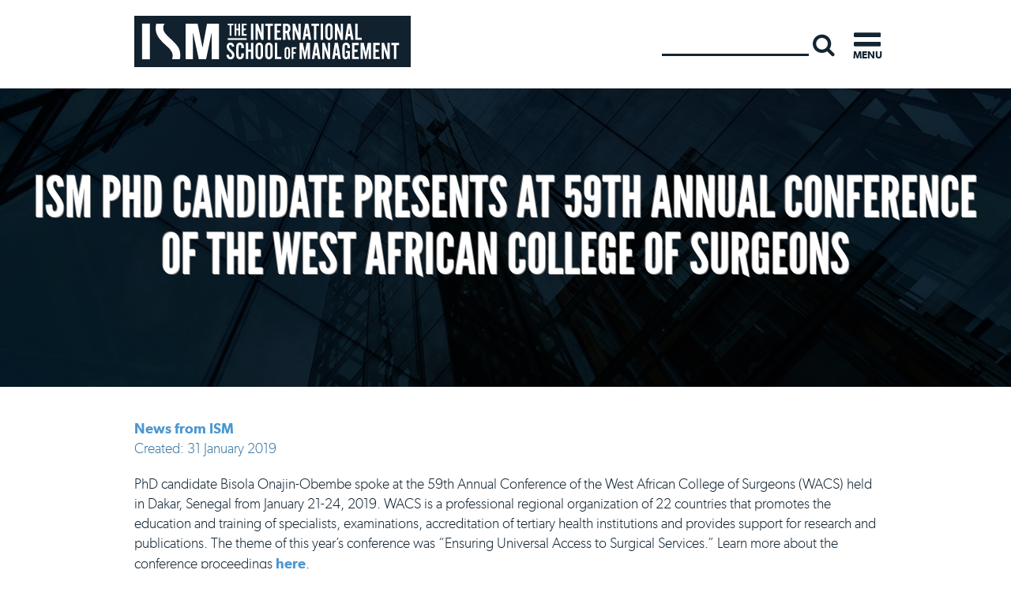

--- FILE ---
content_type: text/html; charset=utf-8
request_url: https://www.ism.edu/news-from-ism/ism-phd-candidate-presents-at-59th-annual-conference-of-the-west-african-college-of-surgeons.html
body_size: 9106
content:






<?xml version="1.0" encoding="utf-8"?>
<!DOCTYPE html>
<html class="no-js" xmlns="http://www.w3.org/1999/xhtml" xml:lang="en-gb" lang="en-gb" dir="ltr" >

<head>
<link href="https://www.ism.edu/news-from-ism/ism-phd-candidate-presents-at-59th-annual-conference-of-the-west-african-college-of-surgeons.html" rel="canonical" />

<script type="d041d3d3f69eb51f36f4d2ba-text/javascript">window.dataLayer = window.dataLayer || [];</script>
<!-- Google Tag Manager JS V.1.0.0 from Tools for Joomla -->
<script type="d041d3d3f69eb51f36f4d2ba-text/javascript">(function(w,d,s,l,i){w[l]=w[l]||[];w[l].push({'gtm.start':
new Date().getTime(),event:'gtm.js'});var f=d.getElementsByTagName(s)[0],
j=d.createElement(s),dl=l!='dataLayer'?'&l='+l:'';j.async=true;j.src=
'//www.googletagmanager.com/gtm.js?id='+i+dl;f.parentNode.insertBefore(j,f);
})(window,document,'script','dataLayer','GTM-WBQJG3K');</script>
<!-- End Google Tag Manager JS -->
<!-- Anti-flicker snippet (recommended)  -->
<style>.async-hide { opacity: 0 !important} </style>
<script type="d041d3d3f69eb51f36f4d2ba-text/javascript">(function(a,s,y,n,c,h,i,d,e){s.className+=' '+y;h.start=1*new Date;
h.end=i=function(){s.className=s.className.replace(RegExp(' ?'+y),'')};
(a[n]=a[n]||[]).hide=h;setTimeout(function(){i();h.end=null},c);h.timeout=c;
})(window,document.documentElement,'async-hide','dataLayer',4000,
{'GTM-WBQJG3K':true});</script>
 <meta name="google-site-verification" content="2T8CPzCGh9jl0J_L-rK6mVCXcyEuhVclohJstCfqFNk" />
 <meta name="msvalidate.01" content="DA0F8F3F9C503A06F041DEF2E9776583" />
 <link href="https://plus.google.com/102813083408146327749" rel="publisher" />
 <link href="https://plus.google.com/109808899183524918744" rel="author" />

<base href="https://www.ism.edu/news-from-ism/ism-phd-candidate-presents-at-59th-annual-conference-of-the-west-african-college-of-surgeons.html" />
	<meta http-equiv="content-type" content="text/html; charset=utf-8" />
	<meta name="robots" content="max-snippet:-1, max-image-preview:large, max-video-preview:-1" />
	<meta name="description" content="Stay informed about the latest news and updates from ISM, an international business school offering executive programs, MBA, DBA, and PhD degrees." />
	<title>ISM PhD Candidate Presents at 59th Annual Conference of the West African College of Surgeons | News from ISM | News</title>
	<link href="https://www.ism.edu/x8h" rel="shortlink" />
	<link href="/templates/ism-20183.0/favicon.ico" rel="shortcut icon" type="image/vnd.microsoft.icon" />
	<link href="/plugins/system/jce/css/content.css?badb4208be409b1335b815dde676300e" rel="stylesheet" type="text/css" />
	<link href="/templates/ism-20183.0/css/fonts/font-awesome.css" rel="stylesheet" type="text/css" />
	<link href="/templates/ism-20183.0/css/jquery.mmenu.all.css" rel="stylesheet" type="text/css" />
	<link href="/templates/ism-20183.0/css/simplebar.css" rel="stylesheet" type="text/css" />
	<link href="/templates/ism-20183.0/css/bootstrap.css" rel="stylesheet" type="text/css" />
	<link href="/templates/ism-20183.0/css/layout.css?v=1.2" rel="stylesheet" type="text/css" />
	<link href="/templates/ism-20183.0/css/skin.css?v=1.4" rel="stylesheet" type="text/css" />
	<link href="/templates/ism-20183.0/css/typography-ism1.css?v=2.37" rel="stylesheet" type="text/css" />
	<link href="/templates/ism-20183.0/css/extensions1.css" rel="stylesheet" type="text/css" />
	<link href="/templates/ism-20183.0/css/custom2.css" rel="stylesheet" type="text/css" />
	<link href="/modules/mod_raxo_allmode/tmpl/allmode-default/allmode-default.css" rel="stylesheet" type="text/css" />
	<link href="https://www.ism.edu/modules/mod_jmg_amazing_page_header/assets/css/mod_jmg_amazing_page_header.css" rel="stylesheet" type="text/css" />
	<link href="https://www.ism.edu/modules/mod_jmg_amazing_page_header/assets/css/mod_jmg_amazing_page_header_default.css" rel="stylesheet" type="text/css" />
	<link href="/modules/mod_ajaxsearch/assets/css/style.css" rel="stylesheet" type="text/css" />
	<link href="https://www.ism.edu/components/com_jsn/assets/css/style.min.css?v=2.10.1" rel="stylesheet" type="text/css" />
	<link href="https://www.ism.edu/plugins/system/fmalertcookies/assets/css/bootstrap.min.css" rel="stylesheet" type="text/css" />
	<link href="https://www.ism.edu/plugins/system/fmalertcookies/assets/css/custom.css" rel="stylesheet" type="text/css" />
	<style type="text/css">
.margin-h-8 {margin:8px;}
	.mod_jmg_amazing_page_header_wrapper{
		background: #ffffff;
		width: 100%;
		height: 380px;
	}
	.mod_jmg_amazing_page_header_background{
		background: #ffffff url(https://www.ism.edu/images/placeholders/news-item-background.jpg) no-repeat center center;
		background-size: 100% auto;
	}
	.mod_jmg_amazing_page_header_layer_1_wrapper{
		top: -380px;
	}
	.mod_jmg_amazing_page_header_layer_1{
		text-align: center;
		vertical-align: middle;
	}
	.mod_jmg_amazing_page_header_layer_1 h1,
	.mod_jmg_amazing_page_header_layer_1 h2,
	.mod_jmg_amazing_page_header_layer_1 h3,
	.mod_jmg_amazing_page_header_layer_1 h4,
	.mod_jmg_amazing_page_header_layer_1 h5,
	.mod_jmg_amazing_page_header_layer_1 h6{
		color: #ffffff;	
	}
	.mod_jmg_amazing_page_header_layer_1_text{
		color: #ffffff;
	}

	</style>
	<script type="application/json" class="joomla-script-options new">{"csrf.token":"4c513d4d14ffec2c65a63e178faec2c7","system.paths":{"root":"","base":""}}</script>
	<script src="/media/jui/js/jquery.min.js?548c661b44aefeda2da6967a1cb29fbf" type="d041d3d3f69eb51f36f4d2ba-text/javascript"></script>
	<script src="/media/jui/js/jquery-noconflict.js?548c661b44aefeda2da6967a1cb29fbf" type="d041d3d3f69eb51f36f4d2ba-text/javascript"></script>
	<script src="/media/jui/js/jquery-migrate.min.js?548c661b44aefeda2da6967a1cb29fbf" type="d041d3d3f69eb51f36f4d2ba-text/javascript"></script>
	<script src="/media/system/js/caption.js?548c661b44aefeda2da6967a1cb29fbf" type="d041d3d3f69eb51f36f4d2ba-text/javascript"></script>
	<script src="/media/system/js/core.js?548c661b44aefeda2da6967a1cb29fbf" type="d041d3d3f69eb51f36f4d2ba-text/javascript"></script>
	<script src="/media/jui/js/bootstrap.min.js?548c661b44aefeda2da6967a1cb29fbf" type="d041d3d3f69eb51f36f4d2ba-text/javascript"></script>
	<script src="/media/system/js/html5fallback.js" type="d041d3d3f69eb51f36f4d2ba-text/javascript"></script>
	<script src="/modules/mod_ajaxsearch/assets/js/script.js" type="d041d3d3f69eb51f36f4d2ba-text/javascript"></script>
	<script src="https://www.ism.edu/components/com_jsn/assets/js/avatarletters.min.js?v=2.10.1" type="d041d3d3f69eb51f36f4d2ba-text/javascript"></script>
	<script type="d041d3d3f69eb51f36f4d2ba-text/javascript">
jQuery(window).on('load',  function() {
				new JCaption('img.caption');
			});
	var asoptions = {
		lower_limit: 3,
		max_results: 3
	};
	var asstrings = {
		show_all: "Show all results"
	};

	</script>
	<!-- Start: Google Structured Data -->
			<script type='application/ld+json'> 
{
  "@context": "http://www.schema.org",
  "@type": "EducationalOrganization",
  "name": "International School of Management - ISM",
  "url": "https://www.ism.edu",
  "logo": "https://www.ism.edu/images/ism-logo-schema.png",
  "image": "https://www.ism.edu/images/ism-og-image.jpg",
  "description": "The International School of Management (ISM) is an international business school based in Paris, France and New York City. It allows students to study at partner institutions: St. John's University in New York, Fudan University in China, Amity University, Noida in India, HSM Educação in Brazil,The University of Cape Town in South Africa, and at its location in Paris.",
  "address": {
    "@type": "PostalAddress",
    "streetAddress": "17 boulevard Raspail",
    "addressLocality": "Paris",
    "postalCode": "75007",
    "addressCountry": "France"
  },
  "geo": {
    "@type": "GeoCoordinates",
    "latitude": "48.854050",
    "longitude": "2.326320"
  },
  "openingHours": "Mo, Tu, We, Th, Fr 09:00-18:00",
  "contactPoint": {
    "@type": "ContactPoint",
    "telephone": "+33 (0)1 45 51 09 09",
    "contactType": "Admission, Administration and Academic Services"
  }
}
 </script>

<script type="application/ld+json" data-type="gsd">
{
    "@context": "https://schema.org",
    "@type": "BreadcrumbList",
    "itemListElement": [
        {
            "@type": "ListItem",
            "position": 1,
            "name": "Home",
            "item": "https://www.ism.edu/"
        },
        {
            "@type": "ListItem",
            "position": 2,
            "name": "News",
            "item": "https://www.ism.edu/news/news-from-ism/"
        },
        {
            "@type": "ListItem",
            "position": 3,
            "name": "ISM PhD Candidate Presents at 59th Annual Conference of the West African College of Surgeons",
            "item": "https://www.ism.edu/news-from-ism/ism-phd-candidate-presents-at-59th-annual-conference-of-the-west-african-college-of-surgeons.html"
        }
    ]
}
</script>

<script type="application/ld+json" data-type="gsd">
{
    "@context": "https://schema.org",
    "@type": "Article",
    "mainEntityOfPage": {
        "@type": "WebPage",
        "@id": "https://www.ism.edu/news-from-ism/ism-phd-candidate-presents-at-59th-annual-conference-of-the-west-african-college-of-surgeons.html"
    },
    "headline": "ISM PhD Candidate Presents at 59th Annual Conference of the West African College of Surgeons",
    "description": "PhD candidate Bisola Onajin-Obembe spoke at the 59th Annual Conference of the West African College of Surgeons (WACS) held in Dakar, Senegal from January 21-24, 2019. WACS is a professional regional organization of 22 countries that promotes the education and training of specialists, examinations, accreditation of tertiary health institutions&amp;nbsp;and provides support for research and publications. The theme of this year’s conference was “Ensuring Universal Access to Surgical Services.” Learn more about the conference proceedings here.",
    "image": {
        "@type": "ImageObject",
        "url": "https://www.ism.edu/images/ism-og-image.jpg"
    },
    "author": {
        "@type": "Person",
        "name": "The International School of Management - ISM",
        "url": "https://www.ism.edu/news-from-ism/ism-phd-candidate-presents-at-59th-annual-conference-of-the-west-african-college-of-surgeons.html"
    },
    "publisher": {
        "@type": "Organization",
        "name": "The International School of Management - ISM",
        "logo": {
            "@type": "ImageObject",
            "url": "https://www.ism.edu/images/ism-logo-schema.png"
        }
    },
    "datePublished": "2019-01-31T00:33:09+01:00",
    "dateCreated": "2019-01-31T00:33:26+01:00",
    "dateModified": "2019-03-04T00:33:33+01:00"
}
</script>
			<!-- End: Google Structured Data -->



<meta name="viewport" content="width=device-width, initial-scale=1.0">
        

<link href="https://fonts.googleapis.com/css?family=Fjalla+One|Montserrat:500,500i,800,800i" rel="stylesheet">
        
<!--<script type="text/javascript" src="/templates/ism-20183.0/js/jquery-2.1.1.min.js"></script>-->
<!-- Google Site Verification for NN -  Do not remove -->
<meta name="google-site-verification" content="rG8I7wKm3qt-57ajfCRKyDVDgzL_ZrASr326fvThW5s" />
<!-- End Google Site Verification for NN-->








<!-- sh404SEF OGP tags -->
<meta property="og:locale" content="en_GB" >
    <meta property="og:title" content="ISM PhD Candidate Presents at 59th Annual Conference of the West African College of Surgeons | News from ISM | News" >
    <meta property="og:description" content="Stay informed about the latest news and updates from ISM, an international business school offering executive programs, MBA, DBA, and PhD degrees." >
    <meta property="og:type" content="article" >
<meta property="og:url" content="https://www.ism.edu/news-from-ism/ism-phd-candidate-presents-at-59th-annual-conference-of-the-west-african-college-of-surgeons.html" >
    <meta property="og:image" content="https://www.ism.edu/images/ism-og-image.jpg" >
    <meta property="og:image:width" content="1170" >
    <meta property="og:image:height" content="301" >
    <meta property="og:image:secure_url" content="https://www.ism.edu/images/ism-og-image.jpg" >
    <meta property="og:site_name" content="International School of Management" >
    <meta property="fb:app_id" content="154426421321384" >
<!-- sh404SEF OGP tags - end -->

<!-- sh404SEF Twitter cards -->
<meta name="twitter:card" content="summary" >
<meta name="twitter:site" content="@JustinPaceISM" >
<meta name="twitter:creator" content="@JustinPaceISM" >
<meta name="twitter:title" content="ISM PhD Candidate Presents at 59th Annual Conference of the West African College of Surgeons | News from ISM | News" >
<meta name="twitter:description" content="Stay informed about the latest news and updates from ISM, an international business school offering executive programs, MBA, DBA, and PhD degrees." >
<meta name="twitter:url" content="https://www.ism.edu/news-from-ism/ism-phd-candidate-presents-at-59th-annual-conference-of-the-west-african-college-of-surgeons.html" >
<meta name="twitter:image" content="https://www.ism.edu/images/ism-og-image.jpg" >
<!-- sh404SEF Twitter cards - end -->

</head>

<!-- module count - 0 - 0 -->







                    





<body class="news news  news" id="id103">
<!-- Google Tag Manager iframe V.1.0.0 from Tools for Joomla -->
<noscript><iframe src='//www.googletagmanager.com/ns.html?id=GTM-WBQJG3K'
height='0' width='0' style='display:none;visibility:hidden'></iframe></noscript>
<!-- End Google Tag Manager iframe -->

<div class="innerbody">


<div class="wrapfold" id="top-of-page">
<!-- Topbar -->

		 

<!-- header -->
   <div class='outerheader tostick Fixed'>
   	<div class='container'>

   
         <div class='row notitle' id="header">


          <div class='container' id="headerwrapper">


          	                        		
              <div class='rwf' id="headline">






 
                                      




               <div class="clf" id="sitename">
               	<div class="sitewrap">
                 
	                 <div id='homelogo' class="hidetext"><a href="/">International School of Management</a>
	                 </div>
	          </div>
                </div>


          <div class="clf" id="header-right">


                          


                           

                                          <div class="row" id="headright">


                           

                                                  <div class="" id="heading-right">
                                              		<div class="moduletable mod-search hidden-xs">
						<div class="ajax-search mod-search hidden-xs">
	<form id="mod-ajaxsearch-form" action="/index.php?option=com_search&amp;view=search" method="post" class="form-inline">
		<div class="btn-toolbar">
			<div class="btn-group pull-left">
				<input type="search" name="searchword" id="mod-ajaxsearch-searchword" placeholder="Search..." maxlength="200" class="inputbox" value=" " autocomplete="off" onblur="if (!window.__cfRLUnblockHandlers) return false; if (this.value=='') this.value='Search...';" onfocus="if (!window.__cfRLUnblockHandlers) return false; if (this.value=='Search...') this.value='';" data-cf-modified-d041d3d3f69eb51f36f4d2ba-="" />
			</div>
							<div class="btn-group pull-left">
					<button name="Search" onclick="if (!window.__cfRLUnblockHandlers) return false; this.form.submit()" class="btn btn-search hasTooltip" title="Search" data-cf-modified-d041d3d3f69eb51f36f4d2ba-=""><span class="fa fa-search"></span></button>
				</div>
						<div class="clearfix"></div>
		</div>
		<div id="mod-ajaxsearch-results-box" class="results-box"></div>
		<input type="hidden" name="task" value="search" />
		<input type="hidden" name="limit" value="20" />
	</form>
</div>
		</div>
	
                                                  </div>


                                          </div>
                          


          </div><!-- closes #header-right -->

                        <div class="clf" id="head-menu-btn">
                          <div class="offcanvas-trigger">
                              <a class="menu-btn" href="#opennav"><i class="fa fa-bars"></i><span>Menu</span></a>

                              <a class="menu-hide" href="#">&#9776;</a>
                          </div>
                        </div>


  
              </div>
            </div>
          </div>
         </div>
        </div>





         






        
                     <!-- banner area with slideshow -->
  
    
   <div class='outerbanner'>
     <div class='container-full'>
         
         <div id="banner" class="row"><div id="bannerwrapper">
          
          <div class='slider col-sm-12' id="slideshow">


	                   

	               <div class='' id="photoframe" class="notitle">

	                               		<div class="moduletable">
						 

<div class="mod_jmg_amazing_page_header_wrapper">
	<div class="mod_jmg_amazing_page_header_background">
	</div>
	<div class="mod_jmg_amazing_page_header_layer_1_wrapper">
		<div class="mod_jmg_amazing_page_header_layer_1">
			<div class="mod_jmg_amazing_page_header_layer_1_head"><h1>ISM PhD Candidate Presents at 59th Annual Conference of the West African College of Surgeons</h1></div>
			<div class="break"></div>
			<div class="mod_jmg_amazing_page_header_layer_1_text"><p></p></div>
		</div>
	</div>
</div>		</div>
	


                                                   
	               </div>
	              

                       
          </div>



          </div></div>      
       </div>
     </div>
    

<!-- Fixed background position -->









</div><!-- closes wrapfold -->





                        <!-- Dynamic Modules -->                        
       

 <!-- closes outerdyn -->



 








            <!-- middle content - includes main content area and right sidebar -->
     <div class='outerbody'>
      <div class='shadowlight'>
       <div class='container'>             
             
                  <div id='middle_content'>
                    <div id="middlewrapper">




                     
                          
                          <div class='row' id="main_wrapper" style="position:relative;">

                       
                                                     


                                <!-- main content area -->

                            
                                 <div class="col-md-12 col-md-push-0 center col" id="main_content" >
                                 





                                                                      
                                    <div class="" id="content_middle">
                                        <div class="" id="contentmiddle">




                                        
                                                
                                                    


                                                                                                                    
                                                 <div id="message"> 
                                                    <div id="system-message-container">
	</div>

                                                 </div>


                                                 <div id="component"> 
                                                    <div class="article item-page news" >
	
	
		
						
				<dl class="article-info muted">

		
			<dt class="article-info-term">
							</dt>

			
			
										<dd class="category-name">
																		<a href="/news/news-from-ism/" itemprop="genre">News from ISM</a>							</dd>			
					
												<dd class="create">
					<span class="icon-calendar"></span>
					<time datetime="2019-01-31T00:33:26+01:00" itemprop="dateCreated">
						Created: 31 January 2019					</time>
			</dd>			
			
						</dl>
	
	
				
						      
	      
	<div class="article-div" >

		<p>PhD candidate Bisola Onajin-Obembe spoke at the 59th Annual Conference of the West African College of Surgeons (WACS) held in Dakar, Senegal from January 21-24, 2019. WACS is a professional regional organization of 22 countries that promotes the education and training of specialists, examinations, accreditation of tertiary health institutions&nbsp;and provides support for research and publications. The theme of this year’s conference was “Ensuring Universal Access to Surgical Services.” Learn more about the conference proceedings <a href="http://www.wacsconferencedakar2019.org/" target="_blank" rel="noopener">here</a>.</p> 
	</div>

	
							</div>
                                                 </div>	

									
                                        </div>
                                    </div>
                                  
                                  
                                    <div class="" id="content_bottom">
                                        <div class='' id="contentbottom">
                                           		<div class="moduletable tcells more-news">
						
<div class="allmode-box allmode-ism  tcells more-news">
<h3 class="allmode-name"><span>More news from ISM</span></h3>



<div class="allmode-itemsbox ism" id="ism-itemsbox"><!--[NOLAZY]-->

	<div class=" allmode-item allmode-category-id28">

		<div class="side-img">

			
		</div>

		<div class="side-text">

						<h3 class="allmode-title art-header"><a href="/news-from-ism/ism-dba-student-launches-greentist-a-new-platform-for-sustainable-living.html">ISM DBA Student Launches Greentist – A New Platform for Sustainable Living</a></h3>
			
						<div class="allmode-details">

								<span class="allmode-date">Apr 09, 2025</span>
				
				
				
				
			</div>
			


						<div class="allmode-info">

								in <span class="allmode-category">News from ISM</span>
				
				
			</div>
			
						<div class="allmode-text"><p>We are proud to announce the launch of Greentist, an innovative social sustainability platform founded by one of our DBA students,&hellip;</p>
								<p class="allmode-readmore"><a href="/news-from-ism/ism-dba-student-launches-greentist-a-new-platform-for-sustainable-living.html">Read More</a></p>
				
			</div>
					</div>

	</div>


	<div class=" allmode-item allmode-category-id28">

		<div class="side-img">

			
		</div>

		<div class="side-text">

						<h3 class="allmode-title art-header"><a href="/news-from-ism/ism-iemba-alumnus-interviewed-on-the-role-of-discipline-in-entrepreneurial-success.html">ISM IEMBA Alumnus Interviewed on the Role of Discipline in Entrepreneurial Success</a></h3>
			
						<div class="allmode-details">

								<span class="allmode-date">Nov 05, 2024</span>
				
				
				
				
			</div>
			


						<div class="allmode-info">

								in <span class="allmode-category">News from ISM</span>
				
				
			</div>
			
						<div class="allmode-text"><p>ISM MBA alumnus John M. Laviter, founder of Northpoint Asset Management, Inc., was interviewed about how the discipline instilled&hellip;</p>
								<p class="allmode-readmore"><a href="/news-from-ism/ism-iemba-alumnus-interviewed-on-the-role-of-discipline-in-entrepreneurial-success.html">Read More</a></p>
				
			</div>
					</div>

	</div>


	<div class=" allmode-item allmode-category-id28">

		<div class="side-img">

			
		</div>

		<div class="side-text">

						<h3 class="allmode-title art-header"><a href="/news-from-ism/ism-professor-publishes-article-on-ai-and-the-future-of-marketing.html">ISM Professor Publishes Article on AI and the Future of Marketing</a></h3>
			
						<div class="allmode-details">

								<span class="allmode-date">Oct 09, 2024</span>
				
				
				
				
			</div>
			


						<div class="allmode-info">

								in <span class="allmode-category">News from ISM</span>
				
				
			</div>
			
						<div class="allmode-text"><p>Dr. Ivo Pezzuto, professor of Global Economics at ISM, has published an article on AI and the future of marketing based on an&hellip;</p>
								<p class="allmode-readmore"><a href="/news-from-ism/ism-professor-publishes-article-on-ai-and-the-future-of-marketing.html">Read More</a></p>
				
			</div>
					</div>

	</div>

</div><!--[ENDNOLAZY]-->
<div class="allmode-showall"><a href="/news">All news</a></div></div>
		</div>
	 
                                        </div>
                                    </div>
                                 

                                 
                              </div> <!-- closes center -->


		                               


		                               
                             </div>













                         


                         
                               
                           </div><!-- closes middlewrapper -->
                          </div>
                        
         </div>
       </div>
     </div> <!-- closes outerbody -->


    

                              


                                                                  <!-- bottom-right and left -->
                                  <div class="outer-bottom-sides">
                                    <div class="container">
                                    <div class='row' id="bottom-sides">
                                     <div class='rw' id="bottomsides">
                                          
                                          
                                           
                                             <div class='cl' id="bottom-right">
                                                 		<div class="moduletable mod-title striped contact-centre-mod">
						

<div class="custom mod-title striped contact-centre-mod"  >
	<h3 style="text-align: center;"><a href="/contact.html">Contact Center</a></h3></div>
		</div>
			<div class="moduletable cont-centre">
						

<div class="custom cont-centre"  >
	<p>I want to:</p>
<!-- START: Modules Anywhere -->		<div class="moduletable cont-centre">
						<ul class="nav menu cont-centre mod-list">
<li class="item-245"><a href="/contact/get-a-brochure.html" >Get a brochure</a></li><li class="item-246"><a href="/contact/speak-to-an-admissions-officer.html" >Speak to an admissions officer</a></li><li class="item-247"><a href="/application-portal-sign-in.html" >Start my application</a></li><li class="item-248"><a href="/contact/ask-a-general-question.html" >Ask a general question</a></li></ul>
		</div>
	<!-- END: Modules Anywhere --></div>
		</div>
	
                                             </div>
                                          
                                     </div>
                                    </div>
                                    </div>
                                  </div>
                                   



            <div class="outer-stripe outer inverted dark">
        <div class="container">


                                                
                                                 <div class='row' id="stripe-dark">
                                                   <div class='col-sm-12' id="stripedark">
                                                     		<div class="moduletable mod-accred">
							<h3>Our Accreditation</h3>
						

<div class="custom mod-accred"  >
	<ul>
	<li><img src="/images/ism-2018/acbsp-white2476.png" alt=""></li>
	<li><img src="/images/ism-2018/acred-IACBE2476-2024.png" alt=""></li>
	<li><img src="/images/ism-2018/accred-athea.png" alt="ATHEA Accreditation" width="190" height="82"></li>
</ul></div>
		</div>
			<div class="moduletable mod-recog">
							<h3>Our Recognition</h3>
						

<div class="custom mod-recog"  >
	<ul>
	<li>US State Authority to<br /> Confer Diplomas</li>
	<li>Status with the French<br /> Ministry of Education</li>
	<li>Établissement d'enseignement<br /> supérieur privé technique</li>
</ul></div>
		</div>
			<div class="moduletable mod-memb">
							<h3>Our Membership</h3>
						

<div class="custom mod-memb"  >
	<ul>
	<!--<li><img src="/images/ism-2018/membership-aacsb.png" alt="" /></li>-->
	<li><img src="/images/ism-2018/membership-prme3.png" alt=""></li>
	<li><img src="/images/ism-2018/membership-amcham.png" alt=""></li>
	<li><img src="/images/ism-2018/membership-edbac.png" alt=""></li>
</ul></div>
		</div>
	  
                                          
                                                   </div>
                                                 </div>
                                               

        </div>
      </div>
      

<!-- bottom-cols -->
 





 

        <!-- footer -->
     <div class='outerfooter dark'>
      <div class='shadow'>
       <div class='container'>  
       
                    <div id="footer" class="">

                    <div class= "col-sm-12 center col" id="footerwrapper">

                   	                    
                     
                    
                         <div class='row' id="footer_columns">
                         
                         <!-- counts number of horiz boxes -->
                         	
                        
                        
                                           
                           <div class='col-sm-4' id="footer2">
                            			<div class="moduletable">
							<h3>New York Office</h3>
						

<div class="custom"  >
	<p>110 E 59th Street<br />23rd Floor<br />New York, NY 10022,<br />USA</p></div>
		</div>
	
                           </div>
                                                
                                           
                           <div class='col-sm-4' id="footer3">
                            		<div class="moduletable">
						

<div class="custom"  >
	<p><a href="/cdn-cgi/l/email-protection#97fef9f1f8d7fee4fab9f2f3e2"><span class="__cf_email__" data-cfemail="9af3f4fcf5daf3e9f7b4fffeef">[email&#160;protected]</span></a></p>
</div>
		</div>
			<div class="moduletable footer-icons mod social social ico">
						

<div class="custom footer-icons mod social social ico"  >
	<ul class="follow-us horiz">
	<li><a href="https://www.twitter.com/ismedu" target="_blank" class="ico twitter" rel="noopener"><span>ismedu</span></a></li>
	<li><a href="https://www.instagram.com/ismparis/" target="_blank" class="ico instagram" rel="noopener"><span>ismparis</span></a></li>
	<li><a href="https://www.facebook.com/intlschoolofmgmt" target="_blank" class="ico facebook" rel="noopener"><span>intlschoolofmgmt</span></a></li>
	<li><a href="https://www.linkedin.com/edu/school?id=43502" target="_blank" class="ico linkedin" rel="noopener"><span>Linkedin</span></a></li>
</ul></div>
		</div>
	
                           </div>
                                                
                                           
                           <div class='col-sm-4' id="footer4">
                            		<div class="moduletable footer-logo">
						

<div class="custom footer-logo"  >
	<a href="#top-of-page"><img class="no-lazy" src="/images/ism-2018/ISM-logo-footer.png" alt="International School of Management - ISM" /></a><br /><span style="font-size: 80%; line-height: 100%; display: block; padding-top: 15px;">ISM est un établissement d'enseignement supérieur privé technique</span></div>
		</div>
	
                           </div>
                         
                        
                       </div><!-- closes footer_colunms -->
                    



                    
                                                                
                     </div> <!-- Closes footerwrapper -->


                     </div> <!-- closes footer -->




                </div>     
              </div> 
            </div> <!-- closes outerfooter -->

            <div class="outerbottom dark">

              <div class="container">

                         


                       
                        <div class='row dark' id="cright">
                        
                           <div class='col-sm-12' id="copyright">
                            		<div class="moduletable footer-copyright">
						

<div class="custom footer-copyright"  >
	<p>Copyright © &nbsp;International School of Management&nbsp;</p></div>
		</div>
			<div class="moduletable footer-menu">
						<ul class="nav menu horiz mod-list">
<li class="item-242"><a href="/data-protection/privacy-policy.html" >Privacy Policy</a></li><li class="item-243"><a href="/data-protection/terms-conditions.html" >Terms &amp; Conditions</a></li><li class="item-244"><a href="/data-protection/gdpr.html" >Data Protection</a></li></ul>
		</div>
	
                           </div>
                         </div> 
                        


              </div>

            </div><!-- closes outerbottom -->



                          <div id="debug"> 
                             
                           </div>

           </div>

            </div> <!-- closes innerbody -->

 		 	<nav class="pushy dark" id="opennav">

 									<ul class="nav menu horiz mod-list">
<li class="item-102 deeper parent"><a href="/about-us.html" >About ISM</a><ul class="nav-child unstyled small"><li class="item-177"><a href="/about/accreditation-recognition.html" >Accreditation &amp; Recognition</a></li><li class="item-178"><a href="/faculty/" >Faculty</a></li><li class="item-179"><a href="/about/leadership-team.html" >Academic Leadership</a></li><li class="item-180"><a href="/about/board-of-directors.html" >Board of Directors &amp; Committees</a></li><li class="item-1057"><a href="/about/ethical-code-of-conduct.html" >Ethical Code of Conduct</a></li><li class="item-253"><a href="/about/ism-awards-international-business-school-rankings.html" >Rankings &amp; Awards</a></li><li class="item-991"><a href="/research/diversity-and-inclusion.html" >Diversity &amp; Inclusion</a></li></ul></li><li class="item-119 deeper parent"><a href="/programs.html" >Programs</a><ul class="nav-child unstyled small"><li class="item-118"><a href="/programs/imba.html" >IMBA</a></li><li class="item-130"><a href="/programs/dba.html" >DBA</a></li><li class="item-131"><a href="/programs/phd.html" >PHD</a></li><li class="item-182"><a href="/programs/ism-select.html" >ISM Select</a></li><li class="item-173"><a href="/programs/outcomes-assessment-measures.html" >Outcomes Assessment Measures</a></li><li class="item-174"><a href="/programs/fees-scholarships.html" >Fees &amp; Scholarships</a></li><li class="item-259"><a href="/students/testimonials/" >Testimonials</a></li></ul></li><li class="item-157 deeper parent"><a href="/locations/locations.html" >Locations</a><ul class="nav-child unstyled small"><li class="item-158"><a href="/locations/paris.html" >Paris</a></li><li class="item-159"><a href="/locations/new-york.html" >New York</a></li><li class="item-160"><a href="/locations/sao-paulo.html" >São Paulo</a></li><li class="item-171"><a href="/locations/cape-town.html" >Cape Town</a></li><li class="item-161"><a href="/locations/shanghai.html" >Shanghai</a></li><li class="item-172"><a href="/locations/new-delhi.html" >New Delhi</a></li></ul></li><li class="item-181 deeper parent"><a href="/about/admissions.html" >Admissions</a><ul class="nav-child unstyled small"><li class="item-1010"><a href="https://www.ism.edu/about/admissions.html#admissions-faq" >Frequently Asked Questions</a></li></ul></li><li class="item-135 deeper parent"><a href="/students/students.html" >Students</a><ul class="nav-child unstyled small"><li class="item-168"><a href="/students/student-services.html" >Student Services</a></li><li class="item-170"><a href="/students/academic-services.html" >Academic Services</a></li><li class="item-169"><a href="/students/library-resources.html" >Library Resources</a></li><li class="item-176"><a href="https://my.ism.edu" target="_blank" rel="noopener noreferrer">My ISM</a></li></ul></li><li class="item-137"><a href="/alumni/alumni.html" >Alumni</a></li><li class="item-1067 deeper parent"><a href="/research.html" >Research</a><ul class="nav-child unstyled small"><li class="item-241"><a href="/research/the-ism-journal-of-international-business.html" >ISM Journal of International Business</a></li><li class="item-1068"><a href="/ism-insights/ism-insights.html" >ISM Insights</a></li></ul></li><li class="item-103 current active deeper parent"><a href="/news/news-from-ism/" >News</a><ul class="nav-child unstyled small"><li class="item-219"><a href="/students/students-blog/" >Student Blog</a></li><li class="item-1165"><a href="/newsletters/newsletters.html" >Recent Newsletters</a></li></ul></li><li class="item-106"><a href="/contact.html" >Contact</a></li></ul>

				
			</nav>


    

  <script data-cfasync="false" src="/cdn-cgi/scripts/5c5dd728/cloudflare-static/email-decode.min.js"></script><script type="d041d3d3f69eb51f36f4d2ba-text/javascript" src="/templates/ism-20183.0/js/jquery.mmenu.all.min.js"></script>

  <script type="d041d3d3f69eb51f36f4d2ba-text/javascript" src="/templates/ism-20183.0/js/jquery.mmenu.fixedelements.min.js"></script>


<script type="d041d3d3f69eb51f36f4d2ba-text/javascript" src="/templates/ism-20183.0/js/slick.min.js"></script>


<script type="d041d3d3f69eb51f36f4d2ba-text/javascript" src="/templates/ism-20183.0/js/simplebar.js"></script>


<script type="d041d3d3f69eb51f36f4d2ba-text/javascript" src="/templates/ism-20183.0/js/custom-main-it7.js?v=1.9"></script>


<noscript><strong>JavaScript is currently disabled.</strong>Please enable it for a better experience of <a href="http://2glux.com/projects/jumi">Jumi</a>.</noscript><script src="/cdn-cgi/scripts/7d0fa10a/cloudflare-static/rocket-loader.min.js" data-cf-settings="d041d3d3f69eb51f36f4d2ba-|49" defer></script><script defer src="https://static.cloudflareinsights.com/beacon.min.js/vcd15cbe7772f49c399c6a5babf22c1241717689176015" integrity="sha512-ZpsOmlRQV6y907TI0dKBHq9Md29nnaEIPlkf84rnaERnq6zvWvPUqr2ft8M1aS28oN72PdrCzSjY4U6VaAw1EQ==" data-cf-beacon='{"version":"2024.11.0","token":"95538339d6bf43d29cd7904688d5cf60","r":1,"server_timing":{"name":{"cfCacheStatus":true,"cfEdge":true,"cfExtPri":true,"cfL4":true,"cfOrigin":true,"cfSpeedBrain":true},"location_startswith":null}}' crossorigin="anonymous"></script>
</body>
</html>

--- FILE ---
content_type: text/css
request_url: https://www.ism.edu/templates/ism-20183.0/css/layout.css?v=1.2
body_size: 17383
content:
@charset "utf-8";
.animated {
  -webkit-animation-duration: 1s;
  -moz-animation-duration: 1s;
  -o-animation-duration: 1s;
  animation-duration: 1s;
  -webkit-animation-fill-mode: both;
  -moz-animation-fill-mode: both;
  -o-animation-fill-mode: both;
  animation-fill-mode: both;
}
.animated.infinite {
  -webkit-animation-iteration-count: infinite;
  -moz-animation-iteration-count: infinite;
  -o-animation-iteration-count: infinite;
  animation-iteration-count: infinite;
}
.animated.once {
  -webkit-animation-iteration-count: 1;
  -moz-animation-iteration-count: 1;
  -o-animation-iteration-count: 1;
  animation-iteration-count: 1;
}
.animated.hinge {
  -webkit-animation-duration: 2s;
  -moz-animation-duration: 2s;
  -o-animation-duration: 2s;
  animation-duration: 2s;
}
.animated.slow {
  -webkit-animation-duration: 3s;
  -moz-animation-duration: 3s;
  -o-animation-duration: 3s;
  animation-duration: 3s;
}
@-webkit-keyframes bounce {
  0%,
  20%,
  50%,
  80%,
  100% {
    -webkit-transform: translateY(0);
  }
  40% {
    -webkit-transform: translateY(-30px);
  }
  60% {
    -webkit-transform: translateY(-15px);
  }
}
@-moz-keyframes bounce {
  0%,
  20%,
  50%,
  80%,
  100% {
    -moz-transform: translateY(0);
  }
  40% {
    -moz-transform: translateY(-30px);
  }
  60% {
    -moz-transform: translateY(-15px);
  }
}
@-o-keyframes bounce {
  0%,
  20%,
  50%,
  80%,
  100% {
    -o-transform: translateY(0);
  }
  40% {
    -o-transform: translateY(-30px);
  }
  60% {
    -o-transform: translateY(-15px);
  }
}
@keyframes bounce {
  0%,
  20%,
  50%,
  80%,
  100% {
    transform: translateY(0);
  }
  40% {
    transform: translateY(-30px);
  }
  60% {
    transform: translateY(-15px);
  }
}
.bounce {
  -webkit-animation-name: bounce;
  -moz-animation-name: bounce;
  -ms-animation-name: bounce;
  -o-animation-name: bounce;
  animation-name: bounce;
}
@-webkit-keyframes bounceIn {
  0% {
    opacity: 0;
    -webkit-transform: scale(0.3);
  }
  50% {
    opacity: 1;
    -webkit-transform: scale(1.05);
  }
  70% {
    -webkit-transform: scale(0.9);
  }
  100% {
    -webkit-transform: scale(1);
  }
}
@-moz-keyframes bounceIn {
  0% {
    opacity: 0;
    -moz-transform: scale(0.3);
  }
  50% {
    opacity: 1;
    -moz-transform: scale(1.05);
  }
  70% {
    -moz-transform: scale(0.9);
  }
  100% {
    -moz-transform: scale(1);
  }
}
@-o-keyframes bounceIn {
  0% {
    opacity: 0;
    -o-transform: scale(0.3);
  }
  50% {
    opacity: 1;
    -o-transform: scale(1.05);
  }
  70% {
    -o-transform: scale(0.9);
  }
  100% {
    -o-transform: scale(1);
  }
}
@keyframes bounceIn {
  0% {
    opacity: 0;
    transform: scale(0.3);
  }
  50% {
    opacity: 1;
    transform: scale(1.05);
  }
  70% {
    transform: scale(0.9);
  }
  100% {
    transform: scale(1);
  }
}
.bounceIn {
  -webkit-animation-name: bounceIn;
  -moz-animation-name: bounceIn;
  -ms-animation-name: bounceIn;
  -o-animation-name: bounceIn;
  animation-name: bounceIn;
}
@-webkit-keyframes bounceInDown {
  0% {
    opacity: 0;
    -webkit-transform: translateY(-2000px);
  }
  60% {
    opacity: 1;
    -webkit-transform: translateY(30px);
  }
  80% {
    -webkit-transform: translateY(-10px);
  }
  100% {
    -webkit-transform: translateY(0);
  }
}
@-moz-keyframes bounceInDown {
  0% {
    opacity: 0;
    -moz-transform: translateY(-2000px);
  }
  60% {
    opacity: 1;
    -moz-transform: translateY(30px);
  }
  80% {
    -moz-transform: translateY(-10px);
  }
  100% {
    -moz-transform: translateY(0);
  }
}
@-o-keyframes bounceInDown {
  0% {
    opacity: 0;
    -o-transform: translateY(-2000px);
  }
  60% {
    opacity: 1;
    -o-transform: translateY(30px);
  }
  80% {
    -o-transform: translateY(-10px);
  }
  100% {
    -o-transform: translateY(0);
  }
}
@keyframes bounceInDown {
  0% {
    opacity: 0;
    transform: translateY(-2000px);
  }
  60% {
    opacity: 1;
    transform: translateY(30px);
  }
  80% {
    transform: translateY(-10px);
  }
  100% {
    transform: translateY(0);
  }
}
.bounceInDown {
  -webkit-animation-name: bounceInDown;
  -moz-animation-name: bounceInDown;
  -ms-animation-name: bounceInDown;
  -o-animation-name: bounceInDown;
  animation-name: bounceInDown;
}
@-webkit-keyframes bounceInLeft {
  0% {
    opacity: 0;
    -webkit-transform: translateX(-2000px);
  }
  60% {
    opacity: 1;
    -webkit-transform: translateX(30px);
  }
  80% {
    -webkit-transform: translateX(-10px);
  }
  100% {
    -webkit-transform: translateX(0);
  }
}
@-moz-keyframes bounceInLeft {
  0% {
    opacity: 0;
    -moz-transform: translateX(-2000px);
  }
  60% {
    opacity: 1;
    -moz-transform: translateX(30px);
  }
  80% {
    -moz-transform: translateX(-10px);
  }
  100% {
    -moz-transform: translateX(0);
  }
}
@-o-keyframes bounceInLeft {
  0% {
    opacity: 0;
    -o-transform: translateX(-2000px);
  }
  60% {
    opacity: 1;
    -o-transform: translateX(30px);
  }
  80% {
    -o-transform: translateX(-10px);
  }
  100% {
    -o-transform: translateX(0);
  }
}
@keyframes bounceInLeft {
  0% {
    opacity: 0;
    transform: translateX(-2000px);
  }
  60% {
    opacity: 1;
    transform: translateX(30px);
  }
  80% {
    transform: translateX(-10px);
  }
  100% {
    transform: translateX(0);
  }
}
.bounceInLeft {
  -webkit-animation-name: bounceInLeft;
  -moz-animation-name: bounceInLeft;
  -ms-animation-name: bounceInLeft;
  -o-animation-name: bounceInLeft;
  animation-name: bounceInLeft;
}
@-webkit-keyframes bounceInRight {
  0% {
    opacity: 0;
    -webkit-transform: translateX(2000px);
  }
  60% {
    opacity: 1;
    -webkit-transform: translateX(-30px);
  }
  80% {
    -webkit-transform: translateX(10px);
  }
  100% {
    -webkit-transform: translateX(0);
  }
}
@-moz-keyframes bounceInRight {
  0% {
    opacity: 0;
    -moz-transform: translateX(2000px);
  }
  60% {
    opacity: 1;
    -moz-transform: translateX(-30px);
  }
  80% {
    -moz-transform: translateX(10px);
  }
  100% {
    -moz-transform: translateX(0);
  }
}
@-o-keyframes bounceInRight {
  0% {
    opacity: 0;
    -o-transform: translateX(2000px);
  }
  60% {
    opacity: 1;
    -o-transform: translateX(-30px);
  }
  80% {
    -o-transform: translateX(10px);
  }
  100% {
    -o-transform: translateX(0);
  }
}
@keyframes bounceInRight {
  0% {
    opacity: 0;
    transform: translateX(2000px);
  }
  60% {
    opacity: 1;
    transform: translateX(-30px);
  }
  80% {
    transform: translateX(10px);
  }
  100% {
    transform: translateX(0);
  }
}
.bounceInRight {
  -webkit-animation-name: bounceInRight;
  -moz-animation-name: bounceInRight;
  -ms-animation-name: bounceInRight;
  -o-animation-name: bounceInRight;
  animation-name: bounceInRight;
}
@-webkit-keyframes bounceInUp {
  0% {
    opacity: 0;
    -webkit-transform: translateY(2000px);
  }
  60% {
    opacity: 1;
    -webkit-transform: translateY(-30px);
  }
  80% {
    -webkit-transform: translateY(10px);
  }
  100% {
    -webkit-transform: translateY(0);
  }
}
@-moz-keyframes bounceInUp {
  0% {
    opacity: 0;
    -moz-transform: translateY(2000px);
  }
  60% {
    opacity: 1;
    -moz-transform: translateY(-30px);
  }
  80% {
    -moz-transform: translateY(10px);
  }
  100% {
    -moz-transform: translateY(0);
  }
}
@-o-keyframes bounceInUp {
  0% {
    opacity: 0;
    -o-transform: translateY(2000px);
  }
  60% {
    opacity: 1;
    -o-transform: translateY(-30px);
  }
  80% {
    -o-transform: translateY(10px);
  }
  100% {
    -o-transform: translateY(0);
  }
}
@keyframes bounceInUp {
  0% {
    opacity: 0;
    transform: translateY(2000px);
  }
  60% {
    opacity: 1;
    transform: translateY(-30px);
  }
  80% {
    transform: translateY(10px);
  }
  100% {
    transform: translateY(0);
  }
}
.bounceInUp {
  -webkit-animation-name: bounceInUp;
  -moz-animation-name: bounceInUp;
  -ms-animation-name: bounceInUp;
  -o-animation-name: bounceInUp;
  animation-name: bounceInUp;
}
@-webkit-keyframes bounceOut {
  0% {
    -webkit-transform: scale(1);
  }
  25% {
    -webkit-transform: scale(0.95);
  }
  50% {
    opacity: 1;
    -webkit-transform: scale(1.1);
  }
  100% {
    opacity: 0;
    -webkit-transform: scale(0.3);
  }
}
@-moz-keyframes bounceOut {
  0% {
    -moz-transform: scale(1);
  }
  25% {
    -moz-transform: scale(0.95);
  }
  50% {
    opacity: 1;
    -moz-transform: scale(1.1);
  }
  100% {
    opacity: 0;
    -moz-transform: scale(0.3);
  }
}
@-o-keyframes bounceOut {
  0% {
    -o-transform: scale(1);
  }
  25% {
    -o-transform: scale(0.95);
  }
  50% {
    opacity: 1;
    -o-transform: scale(1.1);
  }
  100% {
    opacity: 0;
    -o-transform: scale(0.3);
  }
}
@keyframes bounceOut {
  0% {
    transform: scale(1);
  }
  25% {
    transform: scale(0.95);
  }
  50% {
    opacity: 1;
    transform: scale(1.1);
  }
  100% {
    opacity: 0;
    transform: scale(0.3);
  }
}
.bounceOut {
  -webkit-animation-name: bounceOut;
  -moz-animation-name: bounceOut;
  -ms-animation-name: bounceOut;
  -o-animation-name: bounceOut;
  animation-name: bounceOut;
}
@-webkit-keyframes bounceOutDown {
  0% {
    -webkit-transform: translateY(0);
  }
  20% {
    opacity: 1;
    -webkit-transform: translateY(-20px);
  }
  100% {
    opacity: 0;
    -webkit-transform: translateY(2000px);
  }
}
@-moz-keyframes bounceOutDown {
  0% {
    -moz-transform: translateY(0);
  }
  20% {
    opacity: 1;
    -moz-transform: translateY(-20px);
  }
  100% {
    opacity: 0;
    -moz-transform: translateY(2000px);
  }
}
@-o-keyframes bounceOutDown {
  0% {
    -o-transform: translateY(0);
  }
  20% {
    opacity: 1;
    -o-transform: translateY(-20px);
  }
  100% {
    opacity: 0;
    -o-transform: translateY(2000px);
  }
}
@keyframes bounceOutDown {
  0% {
    transform: translateY(0);
  }
  20% {
    opacity: 1;
    transform: translateY(-20px);
  }
  100% {
    opacity: 0;
    transform: translateY(2000px);
  }
}
.bounceOutDown {
  -webkit-animation-name: bounceOutDown;
  -moz-animation-name: bounceOutDown;
  -ms-animation-name: bounceOutDown;
  -o-animation-name: bounceOutDown;
  animation-name: bounceOutDown;
}
@-webkit-keyframes bounceOutLeft {
  0% {
    -webkit-transform: translateX(0);
  }
  20% {
    opacity: 1;
    -webkit-transform: translateX(20px);
  }
  100% {
    opacity: 0;
    -webkit-transform: translateX(-2000px);
  }
}
@-moz-keyframes bounceOutLeft {
  0% {
    -moz-transform: translateX(0);
  }
  20% {
    opacity: 1;
    -moz-transform: translateX(20px);
  }
  100% {
    opacity: 0;
    -moz-transform: translateX(-2000px);
  }
}
@-o-keyframes bounceOutLeft {
  0% {
    -o-transform: translateX(0);
  }
  20% {
    opacity: 1;
    -o-transform: translateX(20px);
  }
  100% {
    opacity: 0;
    -o-transform: translateX(-2000px);
  }
}
@keyframes bounceOutLeft {
  0% {
    transform: translateX(0);
  }
  20% {
    opacity: 1;
    transform: translateX(20px);
  }
  100% {
    opacity: 0;
    transform: translateX(-2000px);
  }
}
.bounceOutLeft {
  -webkit-animation-name: bounceOutLeft;
  -moz-animation-name: bounceOutLeft;
  -ms-animation-name: bounceOutLeft;
  -o-animation-name: bounceOutLeft;
  animation-name: bounceOutLeft;
}
@-webkit-keyframes bounceOutRight {
  0% {
    -webkit-transform: translateX(0);
  }
  20% {
    opacity: 1;
    -webkit-transform: translateX(-20px);
  }
  100% {
    opacity: 0;
    -webkit-transform: translateX(2000px);
  }
}
@-moz-keyframes bounceOutRight {
  0% {
    -moz-transform: translateX(0);
  }
  20% {
    opacity: 1;
    -moz-transform: translateX(-20px);
  }
  100% {
    opacity: 0;
    -moz-transform: translateX(2000px);
  }
}
@-o-keyframes bounceOutRight {
  0% {
    -o-transform: translateX(0);
  }
  20% {
    opacity: 1;
    -o-transform: translateX(-20px);
  }
  100% {
    opacity: 0;
    -o-transform: translateX(2000px);
  }
}
@keyframes bounceOutRight {
  0% {
    transform: translateX(0);
  }
  20% {
    opacity: 1;
    transform: translateX(-20px);
  }
  100% {
    opacity: 0;
    transform: translateX(2000px);
  }
}
.bounceOutRight {
  -webkit-animation-name: bounceOutRight;
  -moz-animation-name: bounceOutRight;
  -ms-animation-name: bounceOutRight;
  -o-animation-name: bounceOutRight;
  animation-name: bounceOutRight;
}
@-webkit-keyframes bounceOutUp {
  0% {
    -webkit-transform: translateY(0);
  }
  20% {
    opacity: 1;
    -webkit-transform: translateY(20px);
  }
  100% {
    opacity: 0;
    -webkit-transform: translateY(-2000px);
  }
}
@-moz-keyframes bounceOutUp {
  0% {
    -moz-transform: translateY(0);
  }
  20% {
    opacity: 1;
    -moz-transform: translateY(20px);
  }
  100% {
    opacity: 0;
    -moz-transform: translateY(-2000px);
  }
}
@-o-keyframes bounceOutUp {
  0% {
    -o-transform: translateY(0);
  }
  20% {
    opacity: 1;
    -o-transform: translateY(20px);
  }
  100% {
    opacity: 0;
    -o-transform: translateY(-2000px);
  }
}
@keyframes bounceOutUp {
  0% {
    transform: translateY(0);
  }
  20% {
    opacity: 1;
    transform: translateY(20px);
  }
  100% {
    opacity: 0;
    transform: translateY(-2000px);
  }
}
.bounceOutUp {
  -webkit-animation-name: bounceOutUp;
  -moz-animation-name: bounceOutUp;
  -ms-animation-name: bounceOutUp;
  -o-animation-name: bounceOutUp;
  animation-name: bounceOutUp;
}
@-webkit-keyframes fadeIn {
  0% {
    opacity: 0;
  }
  100% {
    opacity: 1;
  }
}
@-moz-keyframes fadeIn {
  0% {
    opacity: 0;
  }
  100% {
    opacity: 1;
  }
}
@-o-keyframes fadeIn {
  0% {
    opacity: 0;
  }
  100% {
    opacity: 1;
  }
}
@keyframes fadeIn {
  0% {
    opacity: 0;
  }
  100% {
    opacity: 1;
  }
}
.fadeIn {
  -webkit-animation-name: fadeIn;
  -moz-animation-name: fadeIn;
  -ms-animation-name: fadeIn;
  -o-animation-name: fadeIn;
  animation-name: fadeIn;
}
@-webkit-keyframes fadeInDown {
  0% {
    opacity: 0;
    -webkit-transform: translateY(-20px);
  }
  100% {
    opacity: 1;
    -webkit-transform: translateY(0);
  }
}
@-moz-keyframes fadeInDown {
  0% {
    opacity: 0;
    -moz-transform: translateY(-20px);
  }
  100% {
    opacity: 1;
    -moz-transform: translateY(0);
  }
}
@-o-keyframes fadeInDown {
  0% {
    opacity: 0;
    -o-transform: translateY(-20px);
  }
  100% {
    opacity: 1;
    -o-transform: translateY(0);
  }
}
@keyframes fadeInDown {
  0% {
    opacity: 0;
    transform: translateY(-20px);
  }
  100% {
    opacity: 1;
    transform: translateY(0);
  }
}
.fadeInDown {
  -webkit-animation-name: fadeInDown;
  -moz-animation-name: fadeInDown;
  -ms-animation-name: fadeInDown;
  -o-animation-name: fadeInDown;
  animation-name: fadeInDown;
}
@-webkit-keyframes fadeInDownBig {
  0% {
    opacity: 0;
    -webkit-transform: translateY(-2000px);
  }
  100% {
    opacity: 1;
    -webkit-transform: translateY(0);
  }
}
@-moz-keyframes fadeInDownBig {
  0% {
    opacity: 0;
    -moz-transform: translateY(-2000px);
  }
  100% {
    opacity: 1;
    -moz-transform: translateY(0);
  }
}
@-o-keyframes fadeInDownBig {
  0% {
    opacity: 0;
    -o-transform: translateY(-2000px);
  }
  100% {
    opacity: 1;
    -o-transform: translateY(0);
  }
}
@keyframes fadeInDownBig {
  0% {
    opacity: 0;
    transform: translateY(-2000px);
  }
  100% {
    opacity: 1;
    transform: translateY(0);
  }
}
.fadeInDownBig {
  -webkit-animation-name: fadeInDownBig;
  -moz-animation-name: fadeInDownBig;
  -ms-animation-name: fadeInDownBig;
  -o-animation-name: fadeInDownBig;
  animation-name: fadeInDownBig;
}
@-webkit-keyframes fadeInLeft {
  0% {
    opacity: 0;
    -webkit-transform: translateX(-20px);
  }
  100% {
    opacity: 1;
    -webkit-transform: translateX(0);
  }
}
@-moz-keyframes fadeInLeft {
  0% {
    opacity: 0;
    -moz-transform: translateX(-20px);
  }
  100% {
    opacity: 1;
    -moz-transform: translateX(0);
  }
}
@-o-keyframes fadeInLeft {
  0% {
    opacity: 0;
    -o-transform: translateX(-20px);
  }
  100% {
    opacity: 1;
    -o-transform: translateX(0);
  }
}
@keyframes fadeInLeft {
  0% {
    opacity: 0;
    transform: translateX(-20px);
  }
  100% {
    opacity: 1;
    transform: translateX(0);
  }
}
.fadeInLeft {
  -webkit-animation-name: fadeInLeft;
  -moz-animation-name: fadeInLeft;
  -ms-animation-name: fadeInLeft;
  -o-animation-name: fadeInLeft;
  animation-name: fadeInLeft;
}
@-webkit-keyframes fadeInLeftBig {
  0% {
    opacity: 0;
    -webkit-transform: translateX(-2000px);
  }
  100% {
    opacity: 1;
    -webkit-transform: translateX(0);
  }
}
@-moz-keyframes fadeInLeftBig {
  0% {
    opacity: 0;
    -moz-transform: translateX(-2000px);
  }
  100% {
    opacity: 1;
    -moz-transform: translateX(0);
  }
}
@-o-keyframes fadeInLeftBig {
  0% {
    opacity: 0;
    -o-transform: translateX(-2000px);
  }
  100% {
    opacity: 1;
    -o-transform: translateX(0);
  }
}
@keyframes fadeInLeftBig {
  0% {
    opacity: 0;
    transform: translateX(-2000px);
  }
  100% {
    opacity: 1;
    transform: translateX(0);
  }
}
.fadeInLeftBig {
  -webkit-animation-name: fadeInLeftBig;
  -moz-animation-name: fadeInLeftBig;
  -ms-animation-name: fadeInLeftBig;
  -o-animation-name: fadeInLeftBig;
  animation-name: fadeInLeftBig;
}
@-webkit-keyframes fadeInRight {
  0% {
    opacity: 0;
    -webkit-transform: translateX(20px);
  }
  100% {
    opacity: 1;
    -webkit-transform: translateX(0);
  }
}
@-moz-keyframes fadeInRight {
  0% {
    opacity: 0;
    -moz-transform: translateX(20px);
  }
  100% {
    opacity: 1;
    -moz-transform: translateX(0);
  }
}
@-o-keyframes fadeInRight {
  0% {
    opacity: 0;
    -o-transform: translateX(20px);
  }
  100% {
    opacity: 1;
    -o-transform: translateX(0);
  }
}
@keyframes fadeInRight {
  0% {
    opacity: 0;
    transform: translateX(20px);
  }
  100% {
    opacity: 1;
    transform: translateX(0);
  }
}
.fadeInRight {
  -webkit-animation-name: fadeInRight;
  -moz-animation-name: fadeInRight;
  -ms-animation-name: fadeInRight;
  -o-animation-name: fadeInRight;
  animation-name: fadeInRight;
}
@-webkit-keyframes fadeInRightBig {
  0% {
    opacity: 0;
    -webkit-transform: translateX(2000px);
  }
  100% {
    opacity: 1;
    -webkit-transform: translateX(0);
  }
}
@-moz-keyframes fadeInRightBig {
  0% {
    opacity: 0;
    -moz-transform: translateX(2000px);
  }
  100% {
    opacity: 1;
    -moz-transform: translateX(0);
  }
}
@-o-keyframes fadeInRightBig {
  0% {
    opacity: 0;
    -o-transform: translateX(2000px);
  }
  100% {
    opacity: 1;
    -o-transform: translateX(0);
  }
}
@keyframes fadeInRightBig {
  0% {
    opacity: 0;
    transform: translateX(2000px);
  }
  100% {
    opacity: 1;
    transform: translateX(0);
  }
}
.fadeInRightBig {
  -webkit-animation-name: fadeInRightBig;
  -moz-animation-name: fadeInRightBig;
  -ms-animation-name: fadeInRightBig;
  -o-animation-name: fadeInRightBig;
  animation-name: fadeInRightBig;
}
@-webkit-keyframes fadeInUp {
  0% {
    opacity: 0;
    -webkit-transform: translateY(20px);
  }
  100% {
    opacity: 1;
    -webkit-transform: translateY(0);
  }
}
@-moz-keyframes fadeInUp {
  0% {
    opacity: 0;
    -moz-transform: translateY(20px);
  }
  100% {
    opacity: 1;
    -moz-transform: translateY(0);
  }
}
@-o-keyframes fadeInUp {
  0% {
    opacity: 0;
    -o-transform: translateY(20px);
  }
  100% {
    opacity: 1;
    -o-transform: translateY(0);
  }
}
@keyframes fadeInUp {
  0% {
    opacity: 0;
    transform: translateY(20px);
  }
  100% {
    opacity: 1;
    transform: translateY(0);
  }
}
.fadeInUp {
  -webkit-animation-name: fadeInUp;
  -moz-animation-name: fadeInUp;
  -ms-animation-name: fadeInUp;
  -o-animation-name: fadeInUp;
  animation-name: fadeInUp;
}
@-webkit-keyframes fadeInUpBig {
  0% {
    opacity: 0;
    -webkit-transform: translateY(2000px);
  }
  100% {
    opacity: 1;
    -webkit-transform: translateY(0);
  }
}
@-moz-keyframes fadeInUpBig {
  0% {
    opacity: 0;
    -moz-transform: translateY(2000px);
  }
  100% {
    opacity: 1;
    -moz-transform: translateY(0);
  }
}
@-o-keyframes fadeInUpBig {
  0% {
    opacity: 0;
    -o-transform: translateY(2000px);
  }
  100% {
    opacity: 1;
    -o-transform: translateY(0);
  }
}
@keyframes fadeInUpBig {
  0% {
    opacity: 0;
    transform: translateY(2000px);
  }
  100% {
    opacity: 1;
    transform: translateY(0);
  }
}
.fadeInUpBig {
  -webkit-animation-name: fadeInUpBig;
  -moz-animation-name: fadeInUpBig;
  -ms-animation-name: fadeInUpBig;
  -o-animation-name: fadeInUpBig;
  animation-name: fadeInUpBig;
}
@-webkit-keyframes fadeOut {
  0% {
    opacity: 1;
  }
  100% {
    opacity: 0;
  }
}
@-moz-keyframes fadeOut {
  0% {
    opacity: 1;
  }
  100% {
    opacity: 0;
  }
}
@-o-keyframes fadeOut {
  0% {
    opacity: 1;
  }
  100% {
    opacity: 0;
  }
}
@keyframes fadeOut {
  0% {
    opacity: 1;
  }
  100% {
    opacity: 0;
  }
}
.fadeOut {
  -webkit-animation-name: fadeOut;
  -moz-animation-name: fadeOut;
  -ms-animation-name: fadeOut;
  -o-animation-name: fadeOut;
  animation-name: fadeOut;
}
@-webkit-keyframes fadeOutDown {
  0% {
    opacity: 1;
    -webkit-transform: translateY(0);
  }
  100% {
    opacity: 0;
    -webkit-transform: translateY(20px);
  }
}
@-moz-keyframes fadeOutDown {
  0% {
    opacity: 1;
    -moz-transform: translateY(0);
  }
  100% {
    opacity: 0;
    -moz-transform: translateY(20px);
  }
}
@-o-keyframes fadeOutDown {
  0% {
    opacity: 1;
    -o-transform: translateY(0);
  }
  100% {
    opacity: 0;
    -o-transform: translateY(20px);
  }
}
@keyframes fadeOutDown {
  0% {
    opacity: 1;
    transform: translateY(0);
  }
  100% {
    opacity: 0;
    transform: translateY(20px);
  }
}
.fadeOutDown {
  -webkit-animation-name: fadeOutDown;
  -moz-animation-name: fadeOutDown;
  -ms-animation-name: fadeOutDown;
  -o-animation-name: fadeOutDown;
  animation-name: fadeOutDown;
}
@-webkit-keyframes fadeOutDownBig {
  0% {
    opacity: 1;
    -webkit-transform: translateY(0);
  }
  100% {
    opacity: 0;
    -webkit-transform: translateY(2000px);
  }
}
@-moz-keyframes fadeOutDownBig {
  0% {
    opacity: 1;
    -moz-transform: translateY(0);
  }
  100% {
    opacity: 0;
    -moz-transform: translateY(2000px);
  }
}
@-o-keyframes fadeOutDownBig {
  0% {
    opacity: 1;
    -o-transform: translateY(0);
  }
  100% {
    opacity: 0;
    -o-transform: translateY(2000px);
  }
}
@keyframes fadeOutDownBig {
  0% {
    opacity: 1;
    transform: translateY(0);
  }
  100% {
    opacity: 0;
    transform: translateY(2000px);
  }
}
.fadeOutDownBig {
  -webkit-animation-name: fadeOutDownBig;
  -moz-animation-name: fadeOutDownBig;
  -ms-animation-name: fadeOutDownBig;
  -o-animation-name: fadeOutDownBig;
  animation-name: fadeOutDownBig;
}
@-webkit-keyframes fadeOutLeft {
  0% {
    opacity: 1;
    -webkit-transform: translateX(0);
  }
  100% {
    opacity: 0;
    -webkit-transform: translateX(-20px);
  }
}
@-moz-keyframes fadeOutLeft {
  0% {
    opacity: 1;
    -moz-transform: translateX(0);
  }
  100% {
    opacity: 0;
    -moz-transform: translateX(-20px);
  }
}
@-o-keyframes fadeOutLeft {
  0% {
    opacity: 1;
    -o-transform: translateX(0);
  }
  100% {
    opacity: 0;
    -o-transform: translateX(-20px);
  }
}
@keyframes fadeOutLeft {
  0% {
    opacity: 1;
    transform: translateX(0);
  }
  100% {
    opacity: 0;
    transform: translateX(-20px);
  }
}
.fadeOutLeft {
  -webkit-animation-name: fadeOutLeft;
  -moz-animation-name: fadeOutLeft;
  -ms-animation-name: fadeOutLeft;
  -o-animation-name: fadeOutLeft;
  animation-name: fadeOutLeft;
}
@-webkit-keyframes fadeOutLeftBig {
  0% {
    opacity: 1;
    -webkit-transform: translateX(0);
  }
  100% {
    opacity: 0;
    -webkit-transform: translateX(-2000px);
  }
}
@-moz-keyframes fadeOutLeftBig {
  0% {
    opacity: 1;
    -moz-transform: translateX(0);
  }
  100% {
    opacity: 0;
    -moz-transform: translateX(-2000px);
  }
}
@-o-keyframes fadeOutLeftBig {
  0% {
    opacity: 1;
    -o-transform: translateX(0);
  }
  100% {
    opacity: 0;
    -o-transform: translateX(-2000px);
  }
}
@keyframes fadeOutLeftBig {
  0% {
    opacity: 1;
    transform: translateX(0);
  }
  100% {
    opacity: 0;
    transform: translateX(-2000px);
  }
}
.fadeOutLeftBig {
  -webkit-animation-name: fadeOutLeftBig;
  -moz-animation-name: fadeOutLeftBig;
  -ms-animation-name: fadeOutLeftBig;
  -o-animation-name: fadeOutLeftBig;
  animation-name: fadeOutLeftBig;
}
@-webkit-keyframes fadeOutRight {
  0% {
    opacity: 1;
    -webkit-transform: translateX(0);
  }
  100% {
    opacity: 0;
    -webkit-transform: translateX(20px);
  }
}
@-moz-keyframes fadeOutRight {
  0% {
    opacity: 1;
    -moz-transform: translateX(0);
  }
  100% {
    opacity: 0;
    -moz-transform: translateX(20px);
  }
}
@-o-keyframes fadeOutRight {
  0% {
    opacity: 1;
    -o-transform: translateX(0);
  }
  100% {
    opacity: 0;
    -o-transform: translateX(20px);
  }
}
@keyframes fadeOutRight {
  0% {
    opacity: 1;
    transform: translateX(0);
  }
  100% {
    opacity: 0;
    transform: translateX(20px);
  }
}
.fadeOutRight {
  -webkit-animation-name: fadeOutRight;
  -moz-animation-name: fadeOutRight;
  -ms-animation-name: fadeOutRight;
  -o-animation-name: fadeOutRight;
  animation-name: fadeOutRight;
}
@-webkit-keyframes fadeOutRightBig {
  0% {
    opacity: 1;
    -webkit-transform: translateX(0);
  }
  100% {
    opacity: 0;
    -webkit-transform: translateX(2000px);
  }
}
@-moz-keyframes fadeOutRightBig {
  0% {
    opacity: 1;
    -moz-transform: translateX(0);
  }
  100% {
    opacity: 0;
    -moz-transform: translateX(2000px);
  }
}
@-o-keyframes fadeOutRightBig {
  0% {
    opacity: 1;
    -o-transform: translateX(0);
  }
  100% {
    opacity: 0;
    -o-transform: translateX(2000px);
  }
}
@keyframes fadeOutRightBig {
  0% {
    opacity: 1;
    transform: translateX(0);
  }
  100% {
    opacity: 0;
    transform: translateX(2000px);
  }
}
.fadeOutRightBig {
  -webkit-animation-name: fadeOutRightBig;
  -moz-animation-name: fadeOutRightBig;
  -ms-animation-name: fadeOutRightBig;
  -o-animation-name: fadeOutRightBig;
  animation-name: fadeOutRightBig;
}
@-webkit-keyframes fadeOutUp {
  0% {
    opacity: 1;
    -webkit-transform: translateY(0);
  }
  100% {
    opacity: 0;
    -webkit-transform: translateY(-20px);
  }
}
@-moz-keyframes fadeOutUp {
  0% {
    opacity: 1;
    -moz-transform: translateY(0);
  }
  100% {
    opacity: 0;
    -moz-transform: translateY(-20px);
  }
}
@-o-keyframes fadeOutUp {
  0% {
    opacity: 1;
    -o-transform: translateY(0);
  }
  100% {
    opacity: 0;
    -o-transform: translateY(-20px);
  }
}
@keyframes fadeOutUp {
  0% {
    opacity: 1;
    transform: translateY(0);
  }
  100% {
    opacity: 0;
    transform: translateY(-20px);
  }
}
.fadeOutUp {
  -webkit-animation-name: fadeOutUp;
  -moz-animation-name: fadeOutUp;
  -ms-animation-name: fadeOutUp;
  -o-animation-name: fadeOutUp;
  animation-name: fadeOutUp;
}
@-webkit-keyframes fadeOutUpBig {
  0% {
    opacity: 1;
    -webkit-transform: translateY(0);
  }
  100% {
    opacity: 0;
    -webkit-transform: translateY(-2000px);
  }
}
@-moz-keyframes fadeOutUpBig {
  0% {
    opacity: 1;
    -moz-transform: translateY(0);
  }
  100% {
    opacity: 0;
    -moz-transform: translateY(-2000px);
  }
}
@-o-keyframes fadeOutUpBig {
  0% {
    opacity: 1;
    -o-transform: translateY(0);
  }
  100% {
    opacity: 0;
    -o-transform: translateY(-2000px);
  }
}
@keyframes fadeOutUpBig {
  0% {
    opacity: 1;
    transform: translateY(0);
  }
  100% {
    opacity: 0;
    transform: translateY(-2000px);
  }
}
.fadeOutUpBig {
  -webkit-animation-name: fadeOutUpBig;
  -moz-animation-name: fadeOutUpBig;
  -ms-animation-name: fadeOutUpBig;
  -o-animation-name: fadeOutUpBig;
  animation-name: fadeOutUpBig;
}
@-webkit-keyframes flash {
  0%,
  50%,
  100% {
    opacity: 1;
  }
  25%,
  75% {
    opacity: 0;
  }
}
@-moz-keyframes flash {
  0%,
  50%,
  100% {
    opacity: 1;
  }
  25%,
  75% {
    opacity: 0;
  }
}
@-o-keyframes flash {
  0%,
  50%,
  100% {
    opacity: 1;
  }
  25%,
  75% {
    opacity: 0;
  }
}
@keyframes flash {
  0%,
  50%,
  100% {
    opacity: 1;
  }
  25%,
  75% {
    opacity: 0;
  }
}
.flash {
  -webkit-animation-name: flash;
  -moz-animation-name: flash;
  -ms-animation-name: flash;
  -o-animation-name: flash;
  animation-name: flash;
}
@-webkit-keyframes flip {
  0% {
    -webkit-transform: perspective(400px) translateZ(0) rotateY(0) scale(1);
    -webkit-animation-timing-function: ease-out;
  }
  40% {
    -webkit-transform: perspective(400px) translateZ(150px) rotateY(170deg) scale(1);
    -webkit-animation-timing-function: ease-out;
  }
  50% {
    -webkit-transform: perspective(400px) translateZ(150px) rotateY(190deg) scale(1);
    -webkit-animation-timing-function: ease-in;
  }
  80% {
    -webkit-transform: perspective(400px) translateZ(0) rotateY(360deg) scale(0.95);
    -webkit-animation-timing-function: ease-in;
  }
  100% {
    -webkit-transform: perspective(400px) translateZ(0) rotateY(360deg) scale(1);
    -webkit-animation-timing-function: ease-in;
  }
}
@-moz-keyframes flip {
  0% {
    -moz-transform: perspective(400px) translateZ(0) rotateY(0) scale(1);
    -moz-animation-timing-function: ease-out;
  }
  40% {
    -moz-transform: perspective(400px) translateZ(150px) rotateY(170deg) scale(1);
    -moz-animation-timing-function: ease-out;
  }
  50% {
    -moz-transform: perspective(400px) translateZ(150px) rotateY(190deg) scale(1);
    -moz-animation-timing-function: ease-in;
  }
  80% {
    -moz-transform: perspective(400px) translateZ(0) rotateY(360deg) scale(0.95);
    -moz-animation-timing-function: ease-in;
  }
  100% {
    -moz-transform: perspective(400px) translateZ(0) rotateY(360deg) scale(1);
    -moz-animation-timing-function: ease-in;
  }
}
@-o-keyframes flip {
  0% {
    -o-transform: perspective(400px) translateZ(0) rotateY(0) scale(1);
    -o-animation-timing-function: ease-out;
  }
  40% {
    -o-transform: perspective(400px) translateZ(150px) rotateY(170deg) scale(1);
    -o-animation-timing-function: ease-out;
  }
  50% {
    -o-transform: perspective(400px) translateZ(150px) rotateY(190deg) scale(1);
    -o-animation-timing-function: ease-in;
  }
  80% {
    -o-transform: perspective(400px) translateZ(0) rotateY(360deg) scale(0.95);
    -o-animation-timing-function: ease-in;
  }
  100% {
    -o-transform: perspective(400px) translateZ(0) rotateY(360deg) scale(1);
    -o-animation-timing-function: ease-in;
  }
}
@keyframes flip {
  0% {
    transform: perspective(400px) translateZ(0) rotateY(0) scale(1);
    animation-timing-function: ease-out;
  }
  40% {
    transform: perspective(400px) translateZ(150px) rotateY(170deg) scale(1);
    animation-timing-function: ease-out;
  }
  50% {
    transform: perspective(400px) translateZ(150px) rotateY(190deg) scale(1);
    animation-timing-function: ease-in;
  }
  80% {
    transform: perspective(400px) translateZ(0) rotateY(360deg) scale(0.95);
    animation-timing-function: ease-in;
  }
  100% {
    transform: perspective(400px) translateZ(0) rotateY(360deg) scale(1);
    animation-timing-function: ease-in;
  }
}
.animate.flip {
  -webkit-backface-visibility: visible;
  -moz-backface-visibility: visible;
  backface-visibility: visible;
  -webkit-backface-visibility: visible !important;
  -moz-backface-visibility: visible !important;
  -ms-backface-visibility: visible !important;
  -o-backface-visibility: visible !important;
  backface-visibility: visible !important;
  -webkit-animation-name: flip;
  -moz-animation-name: flip;
  -ms-animation-name: flip;
  -o-animation-name: flip;
  animation-name: flip;
}
@-webkit-keyframes flipInX {
  0% {
    -webkit-transform: perspective(400px) rotateX(90deg);
    opacity: 0;
  }
  40% {
    -webkit-transform: perspective(400px) rotateX(-10deg);
  }
  70% {
    -webkit-transform: perspective(400px) rotateX(10deg);
  }
  100% {
    -webkit-transform: perspective(400px) rotateX(0deg);
    opacity: 1;
  }
}
@-moz-keyframes flipInX {
  0% {
    -moz-transform: perspective(400px) rotateX(90deg);
    opacity: 0;
  }
  40% {
    -moz-transform: perspective(400px) rotateX(-10deg);
  }
  70% {
    -moz-transform: perspective(400px) rotateX(10deg);
  }
  100% {
    -moz-transform: perspective(400px) rotateX(0deg);
    opacity: 1;
  }
}
@-o-keyframes flipInX {
  0% {
    -o-transform: perspective(400px) rotateX(90deg);
    opacity: 0;
  }
  40% {
    -o-transform: perspective(400px) rotateX(-10deg);
  }
  70% {
    -o-transform: perspective(400px) rotateX(10deg);
  }
  100% {
    -o-transform: perspective(400px) rotateX(0deg);
    opacity: 1;
  }
}
@keyframes flipInX {
  0% {
    transform: perspective(400px) rotateX(90deg);
    opacity: 0;
  }
  40% {
    transform: perspective(400px) rotateX(-10deg);
  }
  70% {
    transform: perspective(400px) rotateX(10deg);
  }
  100% {
    transform: perspective(400px) rotateX(0deg);
    opacity: 1;
  }
}
.flipInX {
  -webkit-backface-visibility: visible;
  -moz-backface-visibility: visible;
  backface-visibility: visible;
  -webkit-backface-visibility: visible !important;
  -moz-backface-visibility: visible !important;
  -ms-backface-visibility: visible !important;
  -o-backface-visibility: visible !important;
  backface-visibility: visible !important;
  -webkit-animation-name: flipInX;
  -moz-animation-name: flipInX;
  -ms-animation-name: flipInX;
  -o-animation-name: flipInX;
  animation-name: flipInX;
}
@-webkit-keyframes flipInY {
  0% {
    -webkit-transform: perspective(400px) rotateY(90deg);
    opacity: 0;
  }
  40% {
    -webkit-transform: perspective(400px) rotateY(-10deg);
  }
  70% {
    -webkit-transform: perspective(400px) rotateY(10deg);
  }
  100% {
    -webkit-transform: perspective(400px) rotateY(0deg);
    opacity: 1;
  }
}
@-moz-keyframes flipInY {
  0% {
    -moz-transform: perspective(400px) rotateY(90deg);
    opacity: 0;
  }
  40% {
    -moz-transform: perspective(400px) rotateY(-10deg);
  }
  70% {
    -moz-transform: perspective(400px) rotateY(10deg);
  }
  100% {
    -moz-transform: perspective(400px) rotateY(0deg);
    opacity: 1;
  }
}
@-o-keyframes flipInY {
  0% {
    -o-transform: perspective(400px) rotateY(90deg);
    opacity: 0;
  }
  40% {
    -o-transform: perspective(400px) rotateY(-10deg);
  }
  70% {
    -o-transform: perspective(400px) rotateY(10deg);
  }
  100% {
    -o-transform: perspective(400px) rotateY(0deg);
    opacity: 1;
  }
}
@keyframes flipInY {
  0% {
    transform: perspective(400px) rotateY(90deg);
    opacity: 0;
  }
  40% {
    transform: perspective(400px) rotateY(-10deg);
  }
  70% {
    transform: perspective(400px) rotateY(10deg);
  }
  100% {
    transform: perspective(400px) rotateY(0deg);
    opacity: 1;
  }
}
.flipInY {
  -webkit-backface-visibility: visible;
  -moz-backface-visibility: visible;
  backface-visibility: visible;
  -webkit-backface-visibility: visible !important;
  -moz-backface-visibility: visible !important;
  -ms-backface-visibility: visible !important;
  -o-backface-visibility: visible !important;
  backface-visibility: visible !important;
  -webkit-animation-name: flipInY;
  -moz-animation-name: flipInY;
  -ms-animation-name: flipInY;
  -o-animation-name: flipInY;
  animation-name: flipInY;
}
@-webkit-keyframes flipOutX {
  0% {
    -webkit-transform: perspective(400px) rotateX(0deg);
    opacity: 1;
  }
  100% {
    -webkit-transform: perspective(400px) rotateX(90deg);
    opacity: 0;
  }
}
@-moz-keyframes flipOutX {
  0% {
    -moz-transform: perspective(400px) rotateX(0deg);
    opacity: 1;
  }
  100% {
    -moz-transform: perspective(400px) rotateX(90deg);
    opacity: 0;
  }
}
@-o-keyframes flipOutX {
  0% {
    -o-transform: perspective(400px) rotateX(0deg);
    opacity: 1;
  }
  100% {
    -o-transform: perspective(400px) rotateX(90deg);
    opacity: 0;
  }
}
@keyframes flipOutX {
  0% {
    transform: perspective(400px) rotateX(0deg);
    opacity: 1;
  }
  100% {
    transform: perspective(400px) rotateX(90deg);
    opacity: 0;
  }
}
.flipOutX {
  -webkit-backface-visibility: visible;
  -moz-backface-visibility: visible;
  backface-visibility: visible;
  -webkit-backface-visibility: visible !important;
  -moz-backface-visibility: visible !important;
  -ms-backface-visibility: visible !important;
  -o-backface-visibility: visible !important;
  backface-visibility: visible !important;
  -webkit-animation-name: flipOutX;
  -moz-animation-name: flipOutX;
  -ms-animation-name: flipOutX;
  -o-animation-name: flipOutX;
  animation-name: flipOutX;
}
@-webkit-keyframes flipOutY {
  0% {
    -webkit-transform: perspective(400px) rotateY(0deg);
    opacity: 1;
  }
  100% {
    -webkit-transform: perspective(400px) rotateY(90deg);
    opacity: 0;
  }
}
@-moz-keyframes flipOutY {
  0% {
    -moz-transform: perspective(400px) rotateY(0deg);
    opacity: 1;
  }
  100% {
    -moz-transform: perspective(400px) rotateY(90deg);
    opacity: 0;
  }
}
@-o-keyframes flipOutY {
  0% {
    -o-transform: perspective(400px) rotateY(0deg);
    opacity: 1;
  }
  100% {
    -o-transform: perspective(400px) rotateY(90deg);
    opacity: 0;
  }
}
@keyframes flipOutY {
  0% {
    transform: perspective(400px) rotateY(0deg);
    opacity: 1;
  }
  100% {
    transform: perspective(400px) rotateY(90deg);
    opacity: 0;
  }
}
.flipOutY {
  -webkit-backface-visibility: visible;
  -moz-backface-visibility: visible;
  backface-visibility: visible;
  -webkit-backface-visibility: visible !important;
  -moz-backface-visibility: visible !important;
  -ms-backface-visibility: visible !important;
  -o-backface-visibility: visible !important;
  backface-visibility: visible !important;
  -webkit-animation-name: flipOutY;
  -moz-animation-name: flipOutY;
  -ms-animation-name: flipOutY;
  -o-animation-name: flipOutY;
  animation-name: flipOutY;
}
@-webkit-keyframes hinge {
  0% {
    -webkit-transform: rotate(0);
    -webkit-transform-origin: top left;
    -webkit-animation-timing-function: ease-in-out;
  }
  20%,
  60% {
    -webkit-transform: rotate(80deg);
    -webkit-transform-origin: top left;
    -webkit-animation-timing-function: ease-in-out;
  }
  40% {
    -webkit-transform: rotate(60deg);
    -webkit-transform-origin: top left;
    -webkit-animation-timing-function: ease-in-out;
  }
  80% {
    -webkit-transform: rotate(60deg) translateY(0);
    opacity: 1;
    -webkit-transform-origin: top left;
    -webkit-animation-timing-function: ease-in-out;
  }
  100% {
    -webkit-transform: translateY(700px);
    opacity: 0;
  }
}
@-moz-keyframes hinge {
  0% {
    -moz-transform: rotate(0);
    -moz-transform-origin: top left;
    -moz-animation-timing-function: ease-in-out;
  }
  20%,
  60% {
    -moz-transform: rotate(80deg);
    -moz-transform-origin: top left;
    -moz-animation-timing-function: ease-in-out;
  }
  40% {
    -moz-transform: rotate(60deg);
    -moz-transform-origin: top left;
    -moz-animation-timing-function: ease-in-out;
  }
  80% {
    -moz-transform: rotate(60deg) translateY(0);
    opacity: 1;
    -moz-transform-origin: top left;
    -moz-animation-timing-function: ease-in-out;
  }
  100% {
    -moz-transform: translateY(700px);
    opacity: 0;
  }
}
@-o-keyframes hinge {
  0% {
    -o-transform: rotate(0);
    -o-transform-origin: top left;
    -o-animation-timing-function: ease-in-out;
  }
  20%,
  60% {
    -o-transform: rotate(80deg);
    -o-transform-origin: top left;
    -o-animation-timing-function: ease-in-out;
  }
  40% {
    -o-transform: rotate(60deg);
    -o-transform-origin: top left;
    -o-animation-timing-function: ease-in-out;
  }
  80% {
    -o-transform: rotate(60deg) translateY(0);
    opacity: 1;
    -o-transform-origin: top left;
    -o-animation-timing-function: ease-in-out;
  }
  100% {
    -o-transform: translateY(700px);
    opacity: 0;
  }
}
@keyframes hinge {
  0% {
    transform: rotate(0);
    transform-origin: top left;
    animation-timing-function: ease-in-out;
  }
  20%,
  60% {
    transform: rotate(80deg);
    transform-origin: top left;
    animation-timing-function: ease-in-out;
  }
  40% {
    transform: rotate(60deg);
    transform-origin: top left;
    animation-timing-function: ease-in-out;
  }
  80% {
    transform: rotate(60deg) translateY(0);
    opacity: 1;
    transform-origin: top left;
    animation-timing-function: ease-in-out;
  }
  100% {
    transform: translateY(700px);
    opacity: 0;
  }
}
.hinge {
  -webkit-animation-name: hinge;
  -moz-animation-name: hinge;
  -ms-animation-name: hinge;
  -o-animation-name: hinge;
  animation-name: hinge;
}
@-webkit-keyframes lightSpeedIn {
  0% {
    -webkit-transform: translateX(100%) skewX(-30deg);
    opacity: 0;
  }
  60% {
    -webkit-transform: translateX(-20%) skewX(30deg);
    opacity: 1;
  }
  80% {
    -webkit-transform: translateX(0%) skewX(-15deg);
    opacity: 1;
  }
  100% {
    -webkit-transform: translateX(0%) skewX(0deg);
    opacity: 1;
  }
}
@-moz-keyframes lightSpeedIn {
  0% {
    -moz-transform: translateX(100%) skewX(-30deg);
    opacity: 0;
  }
  60% {
    -moz-transform: translateX(-20%) skewX(30deg);
    opacity: 1;
  }
  80% {
    -moz-transform: translateX(0%) skewX(-15deg);
    opacity: 1;
  }
  100% {
    -moz-transform: translateX(0%) skewX(0deg);
    opacity: 1;
  }
}
@-o-keyframes lightSpeedIn {
  0% {
    -o-transform: translateX(100%) skewX(-30deg);
    opacity: 0;
  }
  60% {
    -o-transform: translateX(-20%) skewX(30deg);
    opacity: 1;
  }
  80% {
    -o-transform: translateX(0%) skewX(-15deg);
    opacity: 1;
  }
  100% {
    -o-transform: translateX(0%) skewX(0deg);
    opacity: 1;
  }
}
@keyframes lightSpeedIn {
  0% {
    transform: translateX(100%) skewX(-30deg);
    opacity: 0;
  }
  60% {
    transform: translateX(-20%) skewX(30deg);
    opacity: 1;
  }
  80% {
    transform: translateX(0%) skewX(-15deg);
    opacity: 1;
  }
  100% {
    transform: translateX(0%) skewX(0deg);
    opacity: 1;
  }
}
.lightSpeedIn {
  -webkit-animation-name: lightSpeedIn;
  -moz-animation-name: lightSpeedIn;
  -ms-animation-name: lightSpeedIn;
  -o-animation-name: lightSpeedIn;
  animation-name: lightSpeedIn;
  -webkit-animation-timing-function: ease-out;
  -moz-animation-timing-function: ease-out;
  -ms-animation-timing-function: ease-out;
  -o-animation-timing-function: ease-out;
  animation-timing-function: ease-out;
}
@-webkit-keyframes lightSpeedOut {
  0% {
    -webkit-transform: translateX(0%) skewX(0deg);
    opacity: 1;
  }
  100% {
    -webkit-transform: translateX(100%) skewX(-30deg);
    opacity: 0;
  }
}
@-moz-keyframes lightSpeedOut {
  0% {
    -moz-transform: translateX(0%) skewX(0deg);
    opacity: 1;
  }
  100% {
    -moz-transform: translateX(100%) skewX(-30deg);
    opacity: 0;
  }
}
@-o-keyframes lightSpeedOut {
  0% {
    -o-transform: translateX(0%) skewX(0deg);
    opacity: 1;
  }
  100% {
    -o-transform: translateX(100%) skewX(-30deg);
    opacity: 0;
  }
}
@keyframes lightSpeedOut {
  0% {
    transform: translateX(0%) skewX(0deg);
    opacity: 1;
  }
  100% {
    transform: translateX(100%) skewX(-30deg);
    opacity: 0;
  }
}
.lightSpeedOut {
  -webkit-animation-name: lightSpeedOut;
  -moz-animation-name: lightSpeedOut;
  -ms-animation-name: lightSpeedOut;
  -o-animation-name: lightSpeedOut;
  animation-name: lightSpeedOut;
  -webkit-animation-timing-function: ease-in;
  -moz-animation-timing-function: ease-in;
  -ms-animation-timing-function: ease-in;
  -o-animation-timing-function: ease-in;
  animation-timing-function: ease-in;
}
/* originally authored by Nick Pettit - https://github.com/nickpettit/glide */
@-webkit-keyframes pulse {
  0% {
    -webkit-transform: scale(1);
  }
  50% {
    -webkit-transform: scale(1.1);
  }
  100% {
    -webkit-transform: scale(1);
  }
}
@-moz-keyframes pulse {
  0% {
    -moz-transform: scale(1);
  }
  50% {
    -moz-transform: scale(1.1);
  }
  100% {
    -moz-transform: scale(1);
  }
}
@-o-keyframes pulse {
  0% {
    -o-transform: scale(1);
  }
  50% {
    -o-transform: scale(1.1);
  }
  100% {
    -o-transform: scale(1);
  }
}
@keyframes pulse {
  0% {
    transform: scale(1);
  }
  50% {
    transform: scale(1.1);
  }
  100% {
    transform: scale(1);
  }
}
.pulse {
  -webkit-animation-name: pulse;
  -moz-animation-name: pulse;
  -ms-animation-name: pulse;
  -o-animation-name: pulse;
  animation-name: pulse;
}
/* originally authored by Nick Pettit - https://github.com/nickpettit/glide */
@-webkit-keyframes rollIn {
  0% {
    opacity: 0;
    -webkit-transform: translateX(-100%) rotate(-120deg);
  }
  100% {
    opacity: 1;
    -webkit-transform: translateX(0px) rotate(0deg);
  }
}
@-moz-keyframes rollIn {
  0% {
    opacity: 0;
    -moz-transform: translateX(-100%) rotate(-120deg);
  }
  100% {
    opacity: 1;
    -moz-transform: translateX(0px) rotate(0deg);
  }
}
@-o-keyframes rollIn {
  0% {
    opacity: 0;
    -o-transform: translateX(-100%) rotate(-120deg);
  }
  100% {
    opacity: 1;
    -o-transform: translateX(0px) rotate(0deg);
  }
}
@keyframes rollIn {
  0% {
    opacity: 0;
    transform: translateX(-100%) rotate(-120deg);
  }
  100% {
    opacity: 1;
    transform: translateX(0px) rotate(0deg);
  }
}
.rollIn {
  -webkit-animation-name: rollIn;
  -moz-animation-name: rollIn;
  -ms-animation-name: rollIn;
  -o-animation-name: rollIn;
  animation-name: rollIn;
}
/* originally authored by Nick Pettit - https://github.com/nickpettit/glide */
@-webkit-keyframes rollOut {
  0% {
    opacity: 1;
    -webkit-transform: translateX(0px) rotate(0deg);
  }
  100% {
    opacity: 0;
    -webkit-transform: translateX(100%) rotate(120deg);
  }
}
@-moz-keyframes rollOut {
  0% {
    opacity: 1;
    -moz-transform: translateX(0px) rotate(0deg);
  }
  100% {
    opacity: 0;
    -moz-transform: translateX(100%) rotate(120deg);
  }
}
@-o-keyframes rollOut {
  0% {
    opacity: 1;
    -o-transform: translateX(0px) rotate(0deg);
  }
  100% {
    opacity: 0;
    -o-transform: translateX(100%) rotate(120deg);
  }
}
@keyframes rollOut {
  0% {
    opacity: 1;
    transform: translateX(0px) rotate(0deg);
  }
  100% {
    opacity: 0;
    transform: translateX(100%) rotate(120deg);
  }
}
.rollOut {
  -webkit-animation-name: rollOut;
  -moz-animation-name: rollOut;
  -ms-animation-name: rollOut;
  -o-animation-name: rollOut;
  animation-name: rollOut;
}
@-webkit-keyframes rotateIn {
  0% {
    -webkit-transform-origin: center center;
    -webkit-transform: rotate(-200deg);
    opacity: 0;
  }
  100% {
    -webkit-transform-origin: center center;
    -webkit-transform: rotate(0);
    opacity: 1;
  }
}
@-moz-keyframes rotateIn {
  0% {
    -moz-transform-origin: center center;
    -moz-transform: rotate(-200deg);
    opacity: 0;
  }
  100% {
    -moz-transform-origin: center center;
    -moz-transform: rotate(0);
    opacity: 1;
  }
}
@-o-keyframes rotateIn {
  0% {
    -o-transform-origin: center center;
    -o-transform: rotate(-200deg);
    opacity: 0;
  }
  100% {
    -o-transform-origin: center center;
    -o-transform: rotate(0);
    opacity: 1;
  }
}
@keyframes rotateIn {
  0% {
    transform-origin: center center;
    transform: rotate(-200deg);
    opacity: 0;
  }
  100% {
    transform-origin: center center;
    transform: rotate(0);
    opacity: 1;
  }
}
.rotateIn {
  -webkit-animation-name: rotateIn;
  -moz-animation-name: rotateIn;
  -ms-animation-name: rotateIn;
  -o-animation-name: rotateIn;
  animation-name: rotateIn;
}
@-webkit-keyframes rotateInDownLeft {
  0% {
    -webkit-transform-origin: left bottom;
    -webkit-transform: rotate(-90deg);
    opacity: 0;
  }
  100% {
    -webkit-transform-origin: left bottom;
    -webkit-transform: rotate(0);
    opacity: 1;
  }
}
@-moz-keyframes rotateInDownLeft {
  0% {
    -moz-transform-origin: left bottom;
    -moz-transform: rotate(-90deg);
    opacity: 0;
  }
  100% {
    -moz-transform-origin: left bottom;
    -moz-transform: rotate(0);
    opacity: 1;
  }
}
@-o-keyframes rotateInDownLeft {
  0% {
    -o-transform-origin: left bottom;
    -o-transform: rotate(-90deg);
    opacity: 0;
  }
  100% {
    -o-transform-origin: left bottom;
    -o-transform: rotate(0);
    opacity: 1;
  }
}
@keyframes rotateInDownLeft {
  0% {
    transform-origin: left bottom;
    transform: rotate(-90deg);
    opacity: 0;
  }
  100% {
    transform-origin: left bottom;
    transform: rotate(0);
    opacity: 1;
  }
}
.rotateInDownLeft {
  -webkit-animation-name: rotateInDownLeft;
  -moz-animation-name: rotateInDownLeft;
  -ms-animation-name: rotateInDownLeft;
  -o-animation-name: rotateInDownLeft;
  animation-name: rotateInDownLeft;
}
@-webkit-keyframes rotateInDownRight {
  0% {
    -webkit-transform-origin: right bottom;
    -webkit-transform: rotate(90deg);
    opacity: 0;
  }
  100% {
    -webkit-transform-origin: right bottom;
    -webkit-transform: rotate(0);
    opacity: 1;
  }
}
@-moz-keyframes rotateInDownRight {
  0% {
    -moz-transform-origin: right bottom;
    -moz-transform: rotate(90deg);
    opacity: 0;
  }
  100% {
    -moz-transform-origin: right bottom;
    -moz-transform: rotate(0);
    opacity: 1;
  }
}
@-o-keyframes rotateInDownRight {
  0% {
    -o-transform-origin: right bottom;
    -o-transform: rotate(90deg);
    opacity: 0;
  }
  100% {
    -o-transform-origin: right bottom;
    -o-transform: rotate(0);
    opacity: 1;
  }
}
@keyframes rotateInDownRight {
  0% {
    transform-origin: right bottom;
    transform: rotate(90deg);
    opacity: 0;
  }
  100% {
    transform-origin: right bottom;
    transform: rotate(0);
    opacity: 1;
  }
}
.rotateInDownRight {
  -webkit-animation-name: rotateInDownRight;
  -moz-animation-name: rotateInDownRight;
  -ms-animation-name: rotateInDownRight;
  -o-animation-name: rotateInDownRight;
  animation-name: rotateInDownRight;
}
@-webkit-keyframes rotateInUpLeft {
  0% {
    -webkit-transform-origin: left bottom;
    -webkit-transform: rotate(90deg);
    opacity: 0;
  }
  100% {
    -webkit-transform-origin: left bottom;
    -webkit-transform: rotate(0);
    opacity: 1;
  }
}
@-moz-keyframes rotateInUpLeft {
  0% {
    -moz-transform-origin: left bottom;
    -moz-transform: rotate(90deg);
    opacity: 0;
  }
  100% {
    -moz-transform-origin: left bottom;
    -moz-transform: rotate(0);
    opacity: 1;
  }
}
@-o-keyframes rotateInUpLeft {
  0% {
    -o-transform-origin: left bottom;
    -o-transform: rotate(90deg);
    opacity: 0;
  }
  100% {
    -o-transform-origin: left bottom;
    -o-transform: rotate(0);
    opacity: 1;
  }
}
@keyframes rotateInUpLeft {
  0% {
    transform-origin: left bottom;
    transform: rotate(90deg);
    opacity: 0;
  }
  100% {
    transform-origin: left bottom;
    transform: rotate(0);
    opacity: 1;
  }
}
.rotateInUpLeft {
  -webkit-animation-name: rotateInUpLeft;
  -moz-animation-name: rotateInUpLeft;
  -ms-animation-name: rotateInUpLeft;
  -o-animation-name: rotateInUpLeft;
  animation-name: rotateInUpLeft;
}
@-webkit-keyframes rotateInUpRight {
  0% {
    -webkit-transform-origin: right bottom;
    -webkit-transform: rotate(-90deg);
    opacity: 0;
  }
  100% {
    -webkit-transform-origin: right bottom;
    -webkit-transform: rotate(0);
    opacity: 1;
  }
}
@-moz-keyframes rotateInUpRight {
  0% {
    -moz-transform-origin: right bottom;
    -moz-transform: rotate(-90deg);
    opacity: 0;
  }
  100% {
    -moz-transform-origin: right bottom;
    -moz-transform: rotate(0);
    opacity: 1;
  }
}
@-o-keyframes rotateInUpRight {
  0% {
    -o-transform-origin: right bottom;
    -o-transform: rotate(-90deg);
    opacity: 0;
  }
  100% {
    -o-transform-origin: right bottom;
    -o-transform: rotate(0);
    opacity: 1;
  }
}
@keyframes rotateInUpRight {
  0% {
    transform-origin: right bottom;
    transform: rotate(-90deg);
    opacity: 0;
  }
  100% {
    transform-origin: right bottom;
    transform: rotate(0);
    opacity: 1;
  }
}
.rotateInUpRight {
  -webkit-animation-name: rotateInUpRight;
  -moz-animation-name: rotateInUpRight;
  -ms-animation-name: rotateInUpRight;
  -o-animation-name: rotateInUpRight;
  animation-name: rotateInUpRight;
}
@-webkit-keyframes rotateOut {
  0% {
    -webkit-transform-origin: center center;
    -webkit-transform: rotate(0);
    opacity: 1;
  }
  100% {
    -webkit-transform-origin: center center;
    -webkit-transform: rotate(200deg);
    opacity: 0;
  }
}
@-moz-keyframes rotateOut {
  0% {
    -moz-transform-origin: center center;
    -moz-transform: rotate(0);
    opacity: 1;
  }
  100% {
    -moz-transform-origin: center center;
    -moz-transform: rotate(200deg);
    opacity: 0;
  }
}
@-o-keyframes rotateOut {
  0% {
    -o-transform-origin: center center;
    -o-transform: rotate(0);
    opacity: 1;
  }
  100% {
    -o-transform-origin: center center;
    -o-transform: rotate(200deg);
    opacity: 0;
  }
}
@keyframes rotateOut {
  0% {
    transform-origin: center center;
    transform: rotate(0);
    opacity: 1;
  }
  100% {
    transform-origin: center center;
    transform: rotate(200deg);
    opacity: 0;
  }
}
.rotateOut {
  -webkit-animation-name: rotateOut;
  -moz-animation-name: rotateOut;
  -ms-animation-name: rotateOut;
  -o-animation-name: rotateOut;
  animation-name: rotateOut;
}
@-webkit-keyframes rotateOutDownLeft {
  0% {
    -webkit-transform-origin: left bottom;
    -webkit-transform: rotate(0);
    opacity: 1;
  }
  100% {
    -webkit-transform-origin: left bottom;
    -webkit-transform: rotate(90deg);
    opacity: 0;
  }
}
@-moz-keyframes rotateOutDownLeft {
  0% {
    -moz-transform-origin: left bottom;
    -moz-transform: rotate(0);
    opacity: 1;
  }
  100% {
    -moz-transform-origin: left bottom;
    -moz-transform: rotate(90deg);
    opacity: 0;
  }
}
@-o-keyframes rotateOutDownLeft {
  0% {
    -o-transform-origin: left bottom;
    -o-transform: rotate(0);
    opacity: 1;
  }
  100% {
    -o-transform-origin: left bottom;
    -o-transform: rotate(90deg);
    opacity: 0;
  }
}
@keyframes rotateOutDownLeft {
  0% {
    transform-origin: left bottom;
    transform: rotate(0);
    opacity: 1;
  }
  100% {
    transform-origin: left bottom;
    transform: rotate(90deg);
    opacity: 0;
  }
}
.rotateOutDownLeft {
  -webkit-animation-name: rotateOutDownLeft;
  -moz-animation-name: rotateOutDownLeft;
  -ms-animation-name: rotateOutDownLeft;
  -o-animation-name: rotateOutDownLeft;
  animation-name: rotateOutDownLeft;
}
@-webkit-keyframes rotateOutDownRight {
  0% {
    -webkit-transform-origin: right bottom;
    -webkit-transform: rotate(0);
    opacity: 1;
  }
  100% {
    -webkit-transform-origin: right bottom;
    -webkit-transform: rotate(-90deg);
    opacity: 0;
  }
}
@-moz-keyframes rotateOutDownRight {
  0% {
    -moz-transform-origin: right bottom;
    -moz-transform: rotate(0);
    opacity: 1;
  }
  100% {
    -moz-transform-origin: right bottom;
    -moz-transform: rotate(-90deg);
    opacity: 0;
  }
}
@-o-keyframes rotateOutDownRight {
  0% {
    -o-transform-origin: right bottom;
    -o-transform: rotate(0);
    opacity: 1;
  }
  100% {
    -o-transform-origin: right bottom;
    -o-transform: rotate(-90deg);
    opacity: 0;
  }
}
@keyframes rotateOutDownRight {
  0% {
    transform-origin: right bottom;
    transform: rotate(0);
    opacity: 1;
  }
  100% {
    transform-origin: right bottom;
    transform: rotate(-90deg);
    opacity: 0;
  }
}
.rotateOutDownRight {
  -webkit-animation-name: rotateOutDownRight;
  -moz-animation-name: rotateOutDownRight;
  -ms-animation-name: rotateOutDownRight;
  -o-animation-name: rotateOutDownRight;
  animation-name: rotateOutDownRight;
}
@-webkit-keyframes rotateOutUpLeft {
  0% {
    -webkit-transform-origin: left bottom;
    -webkit-transform: rotate(0);
    opacity: 1;
  }
  100% {
    -webkit-transform-origin: left bottom;
    -webkit-transform: rotate(-90deg);
    opacity: 0;
  }
}
@-moz-keyframes rotateOutUpLeft {
  0% {
    -moz-transform-origin: left bottom;
    -moz-transform: rotate(0);
    opacity: 1;
  }
  100% {
    -moz-transform-origin: left bottom;
    -moz-transform: rotate(-90deg);
    opacity: 0;
  }
}
@-o-keyframes rotateOutUpLeft {
  0% {
    -o-transform-origin: left bottom;
    -o-transform: rotate(0);
    opacity: 1;
  }
  100% {
    -o-transform-origin: left bottom;
    -o-transform: rotate(-90deg);
    opacity: 0;
  }
}
@keyframes rotateOutUpLeft {
  0% {
    transform-origin: left bottom;
    transform: rotate(0);
    opacity: 1;
  }
  100% {
    -transform-origin: left bottom;
    -transform: rotate(-90deg);
    opacity: 0;
  }
}
.rotateOutUpLeft {
  -webkit-animation-name: rotateOutUpLeft;
  -moz-animation-name: rotateOutUpLeft;
  -ms-animation-name: rotateOutUpLeft;
  -o-animation-name: rotateOutUpLeft;
  animation-name: rotateOutUpLeft;
}
@-webkit-keyframes rotateOutUpRight {
  0% {
    -webkit-transform-origin: right bottom;
    -webkit-transform: rotate(0);
    opacity: 1;
  }
  100% {
    -webkit-transform-origin: right bottom;
    -webkit-transform: rotate(90deg);
    opacity: 0;
  }
}
@-moz-keyframes rotateOutUpRight {
  0% {
    -moz-transform-origin: right bottom;
    -moz-transform: rotate(0);
    opacity: 1;
  }
  100% {
    -moz-transform-origin: right bottom;
    -moz-transform: rotate(90deg);
    opacity: 0;
  }
}
@-o-keyframes rotateOutUpRight {
  0% {
    -o-transform-origin: right bottom;
    -o-transform: rotate(0);
    opacity: 1;
  }
  100% {
    -o-transform-origin: right bottom;
    -o-transform: rotate(90deg);
    opacity: 0;
  }
}
@keyframes rotateOutUpRight {
  0% {
    transform-origin: right bottom;
    transform: rotate(0);
    opacity: 1;
  }
  100% {
    transform-origin: right bottom;
    transform: rotate(90deg);
    opacity: 0;
  }
}
.rotateOutUpRight {
  -webkit-animation-name: rotateOutUpRight;
  -moz-animation-name: rotateOutUpRight;
  -ms-animation-name: rotateOutUpRight;
  -o-animation-name: rotateOutUpRight;
  animation-name: rotateOutUpRight;
}
@-webkit-keyframes shake {
  0%,
  100% {
    -webkit-transform: translateX(0);
  }
  10%,
  30%,
  50%,
  70%,
  90% {
    -webkit-transform: translateX(-10px);
  }
  20%,
  40%,
  60%,
  80% {
    -webkit-transform: translateX(10px);
  }
}
@-moz-keyframes shake {
  0%,
  100% {
    -moz-transform: translateX(0);
  }
  10%,
  30%,
  50%,
  70%,
  90% {
    -moz-transform: translateX(-10px);
  }
  20%,
  40%,
  60%,
  80% {
    -moz-transform: translateX(10px);
  }
}
@-o-keyframes shake {
  0%,
  100% {
    -o-transform: translateX(0);
  }
  10%,
  30%,
  50%,
  70%,
  90% {
    -o-transform: translateX(-10px);
  }
  20%,
  40%,
  60%,
  80% {
    -o-transform: translateX(10px);
  }
}
@keyframes shake {
  0%,
  100% {
    transform: translateX(0);
  }
  10%,
  30%,
  50%,
  70%,
  90% {
    transform: translateX(-10px);
  }
  20%,
  40%,
  60%,
  80% {
    transform: translateX(10px);
  }
}
.shake {
  -webkit-animation-name: shake;
  -moz-animation-name: shake;
  -ms-animation-name: shake;
  -o-animation-name: shake;
  animation-name: shake;
}
@-webkit-keyframes swing {
  20%,
  40%,
  60%,
  80%,
  100% {
    -webkit-transform-origin: top center;
  }
  20% {
    -webkit-transform: rotate(15deg);
  }
  40% {
    -webkit-transform: rotate(-10deg);
  }
  60% {
    -webkit-transform: rotate(5deg);
  }
  80% {
    -webkit-transform: rotate(-5deg);
  }
  100% {
    -webkit-transform: rotate(0deg);
  }
}
@-moz-keyframes swing {
  20% {
    -moz-transform: rotate(15deg);
  }
  40% {
    -moz-transform: rotate(-10deg);
  }
  60% {
    -moz-transform: rotate(5deg);
  }
  80% {
    -moz-transform: rotate(-5deg);
  }
  100% {
    -moz-transform: rotate(0deg);
  }
}
@-o-keyframes swing {
  20% {
    -o-transform: rotate(15deg);
  }
  40% {
    -o-transform: rotate(-10deg);
  }
  60% {
    -o-transform: rotate(5deg);
  }
  80% {
    -o-transform: rotate(-5deg);
  }
  100% {
    -o-transform: rotate(0deg);
  }
}
@keyframes swing {
  20% {
    transform: rotate(15deg);
  }
  40% {
    transform: rotate(-10deg);
  }
  60% {
    transform: rotate(5deg);
  }
  80% {
    transform: rotate(-5deg);
  }
  100% {
    transform: rotate(0deg);
  }
}
.swing {
  -webkit-transform-origin: top center;
  -moz-transform-origin: top center;
  -ms-transform-origin: top center;
  -o-transform-origin: top center;
  transform-origin: top center;
  -webkit-animation-name: swing;
  -moz-animation-name: swing;
  -ms-animation-name: swing;
  -o-animation-name: swing;
  animation-name: swing;
}
@-webkit-keyframes tada {
  0% {
    -webkit-transform: scale(1);
  }
  10%,
  20% {
    -webkit-transform: scale(0.9) rotate(-3deg);
  }
  30%,
  50%,
  70%,
  90% {
    -webkit-transform: scale(1.1) rotate(3deg);
  }
  40%,
  60%,
  80% {
    -webkit-transform: scale(1.1) rotate(-3deg);
  }
  100% {
    -webkit-transform: scale(1) rotate(0);
  }
}
@-moz-keyframes tada {
  0% {
    -moz-transform: scale(1);
  }
  10%,
  20% {
    -moz-transform: scale(0.9) rotate(-3deg);
  }
  30%,
  50%,
  70%,
  90% {
    -moz-transform: scale(1.1) rotate(3deg);
  }
  40%,
  60%,
  80% {
    -moz-transform: scale(1.1) rotate(-3deg);
  }
  100% {
    -moz-transform: scale(1) rotate(0);
  }
}
@-o-keyframes tada {
  0% {
    -o-transform: scale(1);
  }
  10%,
  20% {
    -o-transform: scale(0.9) rotate(-3deg);
  }
  30%,
  50%,
  70%,
  90% {
    -o-transform: scale(1.1) rotate(3deg);
  }
  40%,
  60%,
  80% {
    -o-transform: scale(1.1) rotate(-3deg);
  }
  100% {
    -o-transform: scale(1) rotate(0);
  }
}
@keyframes tada {
  0% {
    transform: scale(1);
  }
  10%,
  20% {
    transform: scale(0.9) rotate(-3deg);
  }
  30%,
  50%,
  70%,
  90% {
    transform: scale(1.1) rotate(3deg);
  }
  40%,
  60%,
  80% {
    transform: scale(1.1) rotate(-3deg);
  }
  100% {
    transform: scale(1) rotate(0);
  }
}
.tada {
  -webkit-animation-name: tada;
  -moz-animation-name: tada;
  -ms-animation-name: tada;
  -o-animation-name: tada;
  animation-name: tada;
}
/* originally authored by Nick Pettit - https://github.com/nickpettit/glide */
@-webkit-keyframes wobble {
  0% {
    -webkit-transform: translateX(0%);
  }
  15% {
    -webkit-transform: translateX(-25%) rotate(-5deg);
  }
  30% {
    -webkit-transform: translateX(20%) rotate(3deg);
  }
  45% {
    -webkit-transform: translateX(-15%) rotate(-3deg);
  }
  60% {
    -webkit-transform: translateX(10%) rotate(2deg);
  }
  75% {
    -webkit-transform: translateX(-5%) rotate(-1deg);
  }
  100% {
    -webkit-transform: translateX(0%);
  }
}
@-moz-keyframes wobble {
  0% {
    -moz-transform: translateX(0%);
  }
  15% {
    -moz-transform: translateX(-25%) rotate(-5deg);
  }
  30% {
    -moz-transform: translateX(20%) rotate(3deg);
  }
  45% {
    -moz-transform: translateX(-15%) rotate(-3deg);
  }
  60% {
    -moz-transform: translateX(10%) rotate(2deg);
  }
  75% {
    -moz-transform: translateX(-5%) rotate(-1deg);
  }
  100% {
    -moz-transform: translateX(0%);
  }
}
@-o-keyframes wobble {
  0% {
    -o-transform: translateX(0%);
  }
  15% {
    -o-transform: translateX(-25%) rotate(-5deg);
  }
  30% {
    -o-transform: translateX(20%) rotate(3deg);
  }
  45% {
    -o-transform: translateX(-15%) rotate(-3deg);
  }
  60% {
    -o-transform: translateX(10%) rotate(2deg);
  }
  75% {
    -o-transform: translateX(-5%) rotate(-1deg);
  }
  100% {
    -o-transform: translateX(0%);
  }
}
@keyframes wobble {
  0% {
    transform: translateX(0%);
  }
  15% {
    transform: translateX(-25%) rotate(-5deg);
  }
  30% {
    transform: translateX(20%) rotate(3deg);
  }
  45% {
    transform: translateX(-15%) rotate(-3deg);
  }
  60% {
    transform: translateX(10%) rotate(2deg);
  }
  75% {
    transform: translateX(-5%) rotate(-1deg);
  }
  100% {
    transform: translateX(0%);
  }
}
.wobble {
  -webkit-animation-name: wobble;
  -moz-animation-name: wobble;
  -ms-animation-name: wobble;
  -o-animation-name: wobble;
  animation-name: wobble;
}
@-webkit-keyframes slideInRight {
  0% {
    -webkit-transform: translateX(20px);
  }
  100% {
    -webkit-transform: translateX(0);
  }
}
@-moz-keyframes slideInRight {
  0% {
    -moz-transform: translateX(20px);
  }
  100% {
    -moz-transform: translateX(0);
  }
}
@-o-keyframes slideInRight {
  0% {
    -o-transform: translateX(20px);
  }
  100% {
    -o-transform: translateX(0);
  }
}
@keyframes slideInRight {
  0% {
    transform: translateX(20px);
  }
  100% {
    transform: translateX(0);
  }
}
.slideInRight {
  -webkit-animation-name: slideInRight;
  -moz-animation-name: slideInRight;
  -ms-animation-name: slideInRight;
  -o-animation-name: slideInRight;
  animation-name: slideInRight;
}
@-webkit-keyframes bounceRight {
  0% {
    -webkit-transform: translateX(0);
  }
  50% {
    -webkit-transform: translateX(20px);
  }
  100% {
    -webkit-transform: translateX(0);
  }
}
@-moz-keyframes bounceRight {
  0% {
    -webkit-transform: translateX(0);
  }
  50% {
    -webkit-transform: translateX(20px);
  }
  100% {
    -webkit-transform: translateX(0);
  }
}
@-o-keyframes bounceRight {
  0% {
    -webkit-transform: translateX(0);
  }
  50% {
    -webkit-transform: translateX(20px);
  }
  100% {
    -webkit-transform: translateX(0);
  }
}
@keyframes bounceRight {
  0% {
    -webkit-transform: translateX(0);
  }
  50% {
    -webkit-transform: translateX(20px);
  }
  100% {
    -webkit-transform: translateX(0);
  }
}
.bounceRight {
  -webkit-animation-name: bounceRight;
  -moz-animation-name: bounceRight;
  -ms-animation-name: bounceRight;
  -o-animation-name: bounceRight;
  animation-name: bounceRight;
}
@-webkit-keyframes bounceLeft {
  0% {
    -webkit-transform: translateX(0);
  }
  50% {
    -webkit-transform: translateX(-10px);
  }
  100% {
    -webkit-transform: translateX(0);
  }
}
@-moz-keyframes bounceLeft {
  0% {
    -webkit-transform: translateX(0);
  }
  50% {
    -webkit-transform: translateX(-10px);
  }
  100% {
    -webkit-transform: translateX(0);
  }
}
@-o-keyframes bounceLeft {
  0% {
    -webkit-transform: translateX(0);
  }
  50% {
    -webkit-transform: translateX(-10px);
  }
  100% {
    -webkit-transform: translateX(0);
  }
}
@keyframes bounceLeft {
  0% {
    -webkit-transform: translateX(0);
  }
  50% {
    -webkit-transform: translateX(-10px);
  }
  100% {
    -webkit-transform: translateX(0);
  }
}
.bounceLeft {
  -webkit-animation-name: bounceLeft;
  -moz-animation-name: bounceLeft;
  -ms-animation-name: bounceLeft;
  -o-animation-name: bounceLeft;
  animation-name: bounceLeft;
}
@-webkit-keyframes slideInUp {
  0% {
    -webkit-transform: translateY(10px);
  }
  100% {
    -webkit-transform: translateY(0);
  }
}
@-moz-keyframes slideInUp {
  0% {
    -moz-transform: translateY(10px);
  }
  100% {
    -moz-transform: translateY(0);
  }
}
@-o-keyframes slideInUp {
  0% {
    -o-transform: translateY(10px);
  }
  100% {
    -o-transform: translateY(0);
  }
}
@keyframes slideInUp {
  0% {
    transform: translateY(10px);
  }
  100% {
    transform: translateY(0);
  }
}
.slideInUp {
  -webkit-animation-name: slideInUp;
  -moz-animation-name: slideInUp;
  -ms-animation-name: slideInUp;
  -o-animation-name: slideInUp;
  animation-name: slideInUp;
}
/* my mixins */
.ungridTable {
  width: 100%;
  display: table;
  table-layout: fixed;
}
.ungridTable > div,
.ungridTable .col {
  display: table-cell;
}
.vertCenterRel {
  position: relative;
  top: 50%;
  -webkit-transform: translateY(-50%);
  -ms-transform: translateY(-50%);
  transform: translateY(-50%);
}
.vertCenterAbs {
  position: absolute;
  top: 50%;
  -webkit-transform: translateY(-50%);
  -ms-transform: translateY(-50%);
  transform: translateY(-50%);
}
.horizCenterRel {
  position: relative;
  left: 50%;
  -webkit-transform: translateX(-50%);
  -ms-transform: translateX(-50%);
  transform: translateX(-50%);
}
.horizCenterAbs {
  position: absolute;
  left: 50%;
  -webkit-transform: translateX(-50%);
  -ms-transform: translateX(-50%);
  transform: translateX(-50%);
}
.allCenterRel {
  position: relative;
  top: 50%;
  left: 50%;
  -webkit-transform: translateY(-50%) translateX(-50%);
  -ms-transform: translateY(-50%) translateX(-50%);
  transform: translateY(-50%) translateX(-50%);
}
.allCenterAbs {
  position: absolute;
  top: 50%;
  left: 50%;
  -webkit-transform: translateY(-50%) translateX(-50%);
  -ms-transform: translateY(-50%) translateX(-50%);
  transform: translateY(-50%) translateX(-50%);
}
.imgHover {
  -webkit-transform: scale(1.1);
  -moz-transform: scale(1.1);
  -ms-transform: scale(1.1);
  -o-transform: scale(1.1);
  transform: scale(1.1);
  -webkit-filter: contrast(1.5);
  filter: contrast(1.5);
}
.imgNormal {
  -webkit-transform: scale(1);
  -moz-transform: scale(1);
  -ms-transform: scale(1);
  -o-transform: scale(1);
  transform: scale(1);
  webkit-filter: none;
  filter: none;
}
.DarkLinks {
  color: azure !important;
  /*&:hover {
				color: @darkLinkHover !important;
			}

			&:visited {
				@darkLink !important;
			}*/
}
.Links {
  color: #4b97d1 !important;
  /*&:hover {
				color: @linkColorHover !important;
			}

			&:visited {
				@linkColor !important;
			}*/
}
.PrimaryBtnLike {
  background: transparent;
  color: #4b97d1 !important;
  border: 1px solid #4b97d1;
}
.PrimaryBtnLike:hover,
.PrimaryBtnLike.hover {
  background: #4b97d1;
  color: white !important;
}
.DefaultBtnLike {
  background: transparent;
  color: #132533 !important;
  border: 1px solid #132533;
}
.DefaultBtnLike:hover,
.DefaultBtnLike.hover {
  background: #132533;
  color: white !important;
}
.BackFace {
  backface-visibility: hidden;
  -webkit-backface-visibility: hidden;
}
/* styles for '...' */
/* CSS Document */
img {
  /* for responsible images */
  width: inherit;
  /* This makes the next two lines work in IE8. */
  max-width: 100% !important;
  /* Add !important if needed. */
  height: auto !important;
  /* Add !important if needed. */
}
html {
  -webkit-box-sizing: border-box;
  -moz-box-sizing: border-box;
  box-sizing: border-box;
}
*:before,
*:after {
  box-sizing: inherit;
}
/* ungrid.css */
.rw,
.rwf {
  width: 100%;
  display: table;
  table-layout: fixed;
}
.cl,
.rw > div,
.rwf > div,
.clf {
  display: table-cell;
  padding: 0 15px;
}
.rw-padded {
  margin-left: -15px;
  margin-right: -15px;
  max-width: none !important;
}
@media (max-width: 767px) {
  .cl,
  .rw > div {
    display: block !important;
    width: 100% !important;
  }
  div#center-left,
  div#main_content {
    float: none !important;
  }
  #dynwrapper {
    padding-left: 0 !important;
    padding-right: 0 !important;
  }
  #topleft,
  #topright {
    display: inline-block !important;
    width: auto !important;
  }
}
@media (min-width: 768px) {
  .rw .cl,
  .rw > div {
    padding: 0 15px;
  }
  /*#right {
					padding-right: 0 !important;
					padding-left: 30px !important;
				}

				#left {
					padding-left: 0 !important;
					padding-right: 30px !important;
				}*/
}
.container.full {
  width: 100%;
  margin: 0;
  padding: 0 !important;
}
#slideshow {
  position: relative;
}
div#slideshow .moduletable {
  margin: 0;
  overflow: hidden;
}
div#head-menu-btn {
  width: 48px;
  padding: 0;
}
.outer.wrap .rw .cl {
  vertical-align: middle;
}
#bottom-cls {
  padding: 80px 0 !important;
}
#footerwrapper {
  padding: 80px 0  40px !important;
}
@media only screen and (min-width: 768px) {
  div#inverted-left + #inverted-right {
    width: 33%;
  }
}
#photoframe .moduletable {
  min-height: 15em;
  max-height: 500px;
  max-height: 90vh;
}
#photoframe .moduletable img {
  min-height: 15em;
  min-width: 100%;
}
#photoframe .moduletable .flexslider li {
  max-height: 400px;
  max-height: 60vh;
}
#photoframe .moduletable .sketcharticleimage {
  min-height: 40vw;
}
.container.fnav {
  position: absolute;
  top: 50%;
  right: 0;
  left: 0;
}
@media only screen and (min-width: 992px) and (min-height:790px) {
  .container.fnav {
    margin-top: 90px;
  }
}
.outerbody,
.outerfooter,
.outerbottom,
.outer.wrap,
#outerinverted {
  position: relative !important;
  z-index: 15;
  backface-visibility: hidden;
}
.outerbottom {
  text-align: center;
}
.innerbody,
html.mm-background .mm-page {
  /*fix for mmenu transform - front zposition */
  -webkit-transform: none !important;
  -moz-transform: none !important;
  -ms-transform: none !important;
  -o-transform: none !important;
  transform: none !important;
}
.outerbody {
  padding-top: 20px;
  position: relative;
}
.flexslider:hover .flex-direction-nav a {
  opacity: .8 !important;
}
.flexslider.position-nav-bottom .flex-control-nav {
  bottom: 2em !important;
}
.wrapfold {
  min-height: 126px;
  padding-top: 126px;
}
@media only screen and (max-width: 767px) {
  .wrapfold {
    min-height: 95px;
    padding-top: 95px;
  }
}
.outerheader {
  position: relative;
  z-index: 45;
  overflow: visible;
  position: absolute;
  top: 0;
  right: 0;
  left: 0;
}
.outerheader.sticky {
  position: fixed;
  top: 0;
  right: 0;
  left: 0;
  background: white !important;
}
.outerheader.sticky #headline {
  padding: 10px 0;
}
.outerheader.sticky #homelogo {
  width: 120px;
  overflow: hidden;
  -webkit-animation-duration: 1s;
  -moz-animation-duration: 1s;
  -o-animation-duration: 1s;
  animation-duration: 1s;
  -webkit-animation-fill-mode: both;
  -moz-animation-fill-mode: both;
  -o-animation-fill-mode: both;
  animation-fill-mode: both;
  -webkit-animation-name: fadeIn;
  -moz-animation-name: fadeIn;
  -ms-animation-name: fadeIn;
  -o-animation-name: fadeIn;
  animation-name: fadeIn;
}
.outerheader.sticky #homelogo.infinite {
  -webkit-animation-iteration-count: infinite;
  -moz-animation-iteration-count: infinite;
  -o-animation-iteration-count: infinite;
  animation-iteration-count: infinite;
}
.outerheader.sticky #homelogo.once {
  -webkit-animation-iteration-count: 1;
  -moz-animation-iteration-count: 1;
  -o-animation-iteration-count: 1;
  animation-iteration-count: 1;
}
.outerheader.sticky #homelogo.hinge {
  -webkit-animation-duration: 2s;
  -moz-animation-duration: 2s;
  -o-animation-duration: 2s;
  animation-duration: 2s;
}
.outerheader.sticky #homelogo.slow {
  -webkit-animation-duration: 3s;
  -moz-animation-duration: 3s;
  -o-animation-duration: 3s;
  animation-duration: 3s;
}
.outerheader.sticky #homelogo > a {
  width: 40px;
  height: 40px;
  background: url("img/ISM-Icon-Circle-Dark.svg") no-repeat bottom left;
  background-size: 100% auto;
  background-size: contain;
}
#dyn .moduletable {
  position: relative;
  padding: 20px;
}
.moduletable {
  margin: 0 0 20px 0;
}
div#component *,
.col .moduletable * {
  max-width: 100%;
}
div#component * .row,
.col .moduletable * .row {
  max-width: none !important;
}
.col.inner {
  max-width: 33%;
  margin-left: 1em;
  min-width: 15em;
}
.col.inner .moduletable h1,
.col.inner .moduletable h2,
.col.inner .moduletable h3,
.col.inner .moduletable h4,
.col.inner .moduletable h5 {
  margin-top: 0;
}
.col.inner .moduletable.pic {
  padding: 0 !important;
  background: transparent;
}
.col.inner .moduletable.pic img {
  outline: 1px solid #d5d5d5;
}
#content-left {
  margin-left: 0;
  margin-right: 1em;
  margin-right: 1rem;
}
div#topbar {
  margin-bottom: 0;
  line-height: 20px;
  height: 20px;
  position: relative;
  z-index: 2000;
}
div#topbar form {
  margin-bottom: 0;
}
div#topbar li {
  display: inline-block;
}
div#topbar ul.menu {
  margin-bottom: 0;
  max-height: 20px;
  text-align: right;
  display: inline-block;
  vertical-align: middle;
}
div#topbar .btn {
  width: 100%;
  height: 40px;
  margin-top: -2px;
}
#topwrap {
  display: inline-block;
  width: 100%;
  text-align: right;
}
#topwrap p {
  margin-bottom: 0;
}
#topcenter .moduletable {
  text-align: right;
}
div#topbar .moduletable {
  padding: 0;
  margin: 0;
  display: inline-block;
  height: 20px;
  padding: 0 .5em;
  margin: -2px;
  overflow: hidden;
}
#topright {
  text-align: right;
}
@media only screen and (max-width: 991px) {
  #topright {
    text-align: left;
  }
}
#topleft {
  text-align: left;
}
#topleft ul.menu li {
  display: inline-block;
  height: 20px;
  border-radius: 3px;
}
#topleft ul.menu li:first-child {
  background: white;
}
#topleft ul.menu li:first-child a {
  color: black;
  font-weight: bold;
}
#topbar ul.menu ul {
  display: none;
  border-radius: 3px;
}
#topbar ul.menu ul:before {
  content: "";
  width: 0;
  height: 0;
  border-bottom: 15px solid black;
  border-right: 8px solid transparent;
  border-left: 8px solid transparent;
  display: inline-block;
  margin-bottom: -10px;
  margin-right: 5px;
}
#topbar ul.menu ul li {
  background: black;
}
#topbar ul.menu .deeper.parent:hover > ul {
  display: block;
  position: absolute;
  z-index: 3000;
}
#topbar ul.menu .deeper.parent:hover > ul li {
  display: block;
  position: relative;
  text-align: left;
  padding: .5em;
}
@media (max-width: 767px) {
  #topbar ul.menu > li {
    overflow-x: hidden;
    padding: 0 .5em;
    display: inline-block;
    float: left;
  }
  #topleft,
  #topright {
    display: inline-block;
    float: left;
    vertical-align: middle;
    max-width: 50% !important;
  }
  #topright {
    float: right !important;
  }
  #topleft ul.menu {
    margin-top: 9px;
  }
}
@media (max-width: 600px) {
  #topbar ul.menu > li {
    max-width: 20vw;
  }
}
ul#account-menu li {
  margin-right: 0;
  margin-bottom: 0;
  line-height: 2rem;
}
ul#account-menu li a {
  display: inline-block !important;
  width: 1.5rem;
  height: 2rem;
  overflow: hidden;
}
ul#account-menu li a:before {
  font-size: 1.5rem;
}
ul#account-menu li a:hover {
  background: transparent;
}
ul#account-menu li a.img:before {
  content: "";
}
ul#account-menu li a.img:hover {
  opacity: .6;
}
#headcenter {
  padding-bottom: 0;
  max-height: 120px;
}
#tagline {
  text-align: left;
  padding-left: 2em;
}
#tagline h3 {
  margin: 0;
  text-indent: 20%;
}
#tagline h3:first-child {
  text-indent: 0;
}
#headline .moduletable {
  padding: 0;
}
.navbar {
  margin-bottom: 18px;
}
.innerbody {
  height: 100%;
  overflow: hidden;
  min-height: 100vh;
}
/* Forms */
/*.form-inline .inputbox, .form-inline input, input.inputbox {
		border-radius: 0;
		}

	.btn, textarea, select, input[type="text"], input[type="password"], input[type="datetime"], input[type="datetime-local"], input[type="date"], input[type="month"], input[type="time"], input[type="week"], input[type="number"], input[type="email"], input[type="url"], input[type="search"], input[type="tel"], input[type="color"], .uneditable-input {
	border-radius: 0 !important;

	}*/
.input-append .add-on,
.input-prepend .add-on,
select,
input[type="text"],
input[type="password"],
input[type="datetime"],
input[type="datetime-local"],
input[type="date"],
input[type="month"],
input[type="time"],
input[type="week"],
input[type="number"],
input[type="email"],
input[type="url"],
input[type="search"],
input[type="tel"],
input[type="color"],
.uneditable-input {
  height: 30px;
}
/* Search Module */
.element-invisible {
  height: 0;
  width: 0;
  margin: 0;
  font-size: 0em;
}
#search .btn {
  width: auto;
}
#search input {
  width: 8em;
}
#search form {
  margin: 0;
}
/* FontAwesome */
.fta,
.ico {
  position: relative;
}
/*replace the content value with the 
	corresponding value from the list below*/
.fta:before,
.ico:before {
  font-family: "FontAwesome";
  font-style: normal;
  font-weight: normal;
  text-decoration: inherit;
  text-rendering: optimizeLegibility;
  /*--adjust as necessary--*/
  font-size: 1.5em;
  padding-right: 0.3em;
  /*position: absolute;
	    top: 10px;
	    left: 0;*/
}
#headline h1,
#headline h2 {
  margin: 0 !important;
}
#headline .moduletable,
#headline p {
  margin-bottom: 0;
}
/* Logo */
.hidetext,
.element-invisible {
  text-indent: 600%;
  white-space: nowrap;
}
#homelogo > a,
#homelogo2 > a {
  display: block;
  content: "";
  background: url("img/ism-logo.png") no-repeat bottom left;
  background: url("img/ISM-Full-Logo.svg") no-repeat bottom left;
  background-size: 100% auto;
  background-size: contain;
  background-origin: top left;
  -webkit-transition: all 0.5s ease-in-out;
  -moz-transition: all 0.5s ease-in-out;
  -ms-transition: all 0.5s ease-in-out;
  -o-transition: all 0.5s ease-in-out;
  transition: all 0.5s ease-in-out;
}
#homelogo > a,
#homelogo2 > a {
  width: 350px;
  height: 65px;
  display: inline-block;
  text-indent: 300%;
  overflow: hidden;
  max-width: 100%;
}
@media only screen and (max-width: 767px) {
  #homelogo > a,
  #homelogo2 > a {
    width: auto;
    max-height: 55px;
    vertical-align: top;
  }
}
#homelogo,
#homelogo2 {
  text-indent: 0;
  text-align: left;
}
#homelogo a:hover,
#homelogo2 a:hover,
#homelogo a:hover:before,
#homelogo2 a:hover:before {
  opacity: .8;
}
div#sitename {
  position: relative;
  z-index: 2000;
  width: 350px;
  padding: 0;
}
@media only screen and (max-width: 767px) {
  div#sitename {
    width: auto;
    max-width: 50vw;
  }
}
#headline {
  text-align: center;
  padding: 20px 0;
  -webkit-transition: all 0.5s ease-in-out;
  -moz-transition: all 0.5s ease-in-out;
  -ms-transition: all 0.5s ease-in-out;
  -o-transition: all 0.5s ease-in-out;
  transition: all 0.5s ease-in-out;
}
@media only screen and (min-width: 992px) and (min-height:790px) {
  #headline {
    padding-top: 35px;
  }
}
#headline > .clf {
  vertical-align: middle;
}
#headleft {
  position: absolute;
  left: 0;
  top: 20px;
}
.outernav {
  position: relative;
  text-align: center;
}
div#themainnav {
  position: relative;
  z-index: 8000;
}
div#headerwrapper {
  position: relative;
  z-index: 100;
}
h1#homelogo,
.grid-item img {
  transition: all 0.2s cubic-bezier(0.65, 0.05, 0.36, 1);
}
#homelogo a:hover {
  /* Hover behavior */
  opacity: .8;
  -moz-opacity: .8;
  filter: alpha(opacity=800);
}
#homelogo a:hover:after {
  opacity: .8;
  -moz-opacity: .8;
  filter: alpha(opacity=800);
  /* For IE8 and earlier */
}
/* Main Menu */
#navigation {
  min-height: 3em;
  text-align: left;
}
div#search {
  background: white;
  position: relative;
  z-index: 1000;
}
#mainnav {
  display: table;
  table-layout: auto;
  vertical-align: middle;
  text-align: center;
  position: relative;
  z-index: 8000;
}
#mainnav > .clf {
  vertical-align: middle;
  padding: 0;
}
#mainnav #homelogo2 {
  width: 8em;
  padding: 0;
}
#mainnav #homelogo2 a {
  display: block;
}
#mainnav #homelogo2 a:before,
#mainnav #homelogo2 a:after {
  content: "";
  display: block;
  position: relative;
  width: 4em;
  border-bottom: 1px solid crimson;
  margin: 10px auto;
}
#mainnav #homelogo2:before {
  content: "";
  width: 8em;
  height: 8em;
  border-radius: 50%;
  position: absolute;
  top: 50%;
  right: 0;
  left: 0;
  background: #4b97d1;
  display: block;
  z-index: -1;
  -webkit-transform: translateY(-50%);
  -moz-transform: translateY(-50%);
  -ms-transform: translateY(-50%);
  -o-transform: translateY(-50%);
  transform: translateY(-50%);
}
#mainnav ul.nav > li {
  display: inline-block;
  padding: 0;
  vertical-align: middle;
}
#mainnav ul.nav li li {
  display: table;
  text-align: left;
  min-height: 40px;
  width: 100%;
}
#mainnav ul.nav li li a {
  display: table-cell !important;
  vertical-align: middle;
  line-height: 20px !important;
  white-space: nowrap;
}
#mainnav li a {
  height: 40px;
  padding: 0 10px;
}
#mainnav > ul > li > a {
  padding: 0 10px;
  padding: 0 1vw;
}
#mainnav .nav-child .parent {
  position: relative;
  overflow: visible;
}
#mainnav ul ul li a {
  display: block;
}
.no-touch #mainnav ul ul li:hover a {
  padding-bottom: 0;
}
#mainnav ul li.current.active ul a {
  border: none;
}
#mainnav ul ul {
  max-width: 100%;
  min-width: 12em;
  padding: 0;
  margin: 0;
  position: absolute;
}
#mainnav ul ul ul {
  max-width: none;
  width: 100%;
}
#mainnav ul ul {
  display: none;
}
#mainnav .deeper.parent:hover > ul,
#mainnav .deeper.parent.hover > ul {
  display: table;
}
/*#mainnav ul.nav.menu > .deeper.parent {
							&:hover, &.hover{
							> ul {
							.animated;
							.slideInUp;
							.animation-delay(0);
							.animation-duration(.2s);
							}
						}
					}*/
.no-touch #mainnav .nav-child .nav-child {
  /* 3rd level horizontals - desktop */
  position: absolute;
  left: 100%;
  top: -1px;
}
#mainnav .nav-child .nav-child {
  /* 3rd level horizontals - touch */
  position: absolute;
  left: 100%;
  top: -2px;
}
/*hides sublevels*/
#mainnav .nav-child {
  display: none;
}
#footerwrapper {
  text-align: center;
}
#footerwrapper .moduletable {
  margin-bottom: 0;
}
#footertop .moduletable p {
  display: inline-block;
  padding: 0 20px;
  text-align: center;
  text-transform: uppercase;
}
/* Bottom Menu - based on mainnav */
#bottomnav ul {
  display: block;
}
#bottomnav ul li {
  padding: 0;
}
#bottomnav ul li a {
  padding: 5px 1em;
}
#bottomnav .nav,
#bottomnav .moduletable {
  margin-bottom: 0 !important;
}
#bottomnav .moduletable_menu {
  display: inline-block;
  height: 20px;
  position: relative;
  top: 104px;
}
#bottomnav #mainnav {
  background: none;
  border: none;
  position: relative;
}
/*hides sublevels*/
#bottomnav #mainnav .nav-child {
  display: none;
}
#bottomnav li.deeper.parent {
  background: none;
}
#bottomnav .moduletable_menu a {
  font-size: .9em;
}
/* Menu Nav List */
.nav-list ul li {
  text-indent: 1em;
}
.nav-list ul ul li {
  text-indent: 2em;
}
.nav-list ul ul ul li {
  text-indent: 3em;
}
a.active {
  opacity: .7;
  filter: alpha(opacity=70);
  border-radius: 0;
}
.nav a:hover,
ul.menu a {
  -webkit-transition: all 0.2s ease-out;
  -moz-transition: all 0.2s ease-out;
  -ms-transition: all 0.2s ease-out;
  -o-transition: all 0.2s ease-out;
  transition: all 0.2s ease-out;
}
.flex-caption,
li.nn_tabs-tab {
  -webkit-transition: all 1s ease-out;
  -moz-transition: all 1s ease-out;
  -ms-transition: all 1s ease-out;
  -o-transition: all 1s ease-out;
  transition: all 1s ease-out;
}
ul.menu a:before,
#mainnav a:before,
ul.menu a:after,
#mainnav a:after {
  -webkit-transition: all 0.2s easein-out;
  -moz-transition: all 0.2s easein-out;
  -ms-transition: all 0.2s easein-out;
  -o-transition: all 0.2s easein-out;
  transition: all 0.2s easein-out;
}
#mainnav li:hover > .nav-child {
  position: absolute;
  z-index: 2;
}
div#mainnav .moduletable {
  display: inline-block;
  width: 100%;
  padding: 0;
  height: 40px;
  margin-bottom: 20px;
}
.homepage #component {
  margin-bottom: 0;
}
#mainnav a.hide {
  display: none;
}
#mainnav li.deeper.parent > a:after,
#maximenuck li.level1 > a:after,
.innerbody ul.menu li.deeper.parent > a:after {
  font-family: "FontAwesome";
  font-weight: bold;
  content: "\f107";
  padding-left: 0.3em;
  /*color: @white;*/
}
#mainnav ul ul .deeper.parent > a:after {
  content: "\f105";
  padding-left: .5em;
}
@media (max-width: 767px) {
  div#left {
    position: relative !important;
  }
  body {
    padding: 0;
  }
  #mainnav ul li a {
    padding-left: .5em;
    padding-right: .5em;
  }
  #leader {
    max-width: 80vw;
    margin: 0 auto;
  }
}
#mainnav .current > a {
  border-radius: 0;
}
@media (max-width: 580px) {
  #navigation {
    text-align: left;
  }
  #mainnav a {
    padding: .5em .3em;
  }
}
.outerbanner {
  position: relative;
  z-index: 0;
}
.outernav {
  position: relative;
  z-index: 55;
}
#photoframe {
  position: relative;
  z-index: auto;
  overflow: hidden;
}
#photoframe .moduletable {
  padding: 0;
  overflow: hidden;
}
/* Hidding Module Titles */
#breadcrumbs .moduletable h3,
#x-breadcrumbs .moduletable h3,
#leadertext .moduletable h3 #header .moduletable h3 {
  display: none;
}
#breadcrumbs .moduletable,
#x-breadcrumbs .moduletable {
  padding: 0;
}
ul.breadcrumb,
.breadcrumb {
  border-radius: 0;
  padding: 0 1em;
  margin: 0;
}
.breadcrumb > li + li:before {
  content: "" !important;
  padding: 0 .3em !important;
}
#breadcrumbs .breadcrumb > li + li + li:before {
  font-family: "FontAwesome";
  font-size: 1.2em;
  content: "\f105" !important;
}
.breadcrumb .divider {
  display: none;
}
.item .page-header h2 {
  display: block;
}
#slideshow {
  position: relative;
  z-index: auto;
}
div#textover {
  position: absolute;
  z-index: 3000;
  top: 10%;
  left: 0;
  height: 80%;
  width: 63%;
  min-width: 25em !important;
  padding: 20px 2em;
  overflow: hidden;
}
div#textover .moduletable {
  margin: 0;
  position: relative;
  top: 50%;
  -webkit-transform: translateY(-50%);
  -ms-transform: translateY(-50%);
  transform: translateY(-50%);
}
div#textover .readmore {
  display: inline-block;
}
.breadcrumb {
  background: none;
  margin-left: 0;
  padding: 0;
}
#topwide .moduletable,
#contentbottom .moduletable,
#contenttop .moduletable {
  margin-bottom: 20px;
}
#contentbottom {
  margin-top: 20px;
}
.moduletable {
  padding: 0;
  min-height: 20px;
}
div#breadcrumbs .moduletable {
  padding: 0 !important;
}
#bottomwide {
  margin-bottom: 20px;
}
#footer.row {
  margin-bottom: 20px;
  min-height: 5em;
}
ul.nav.menu.vert {
  display: inline-block;
}
ul.nav.menu.vert ul {
  padding-left: 2em;
}
ul.nav.menu.vert a {
  display: inline-block;
}
ul.nav.menu.vert .current.active > a {
  background-color: rgba(0, 0, 0, 0.75);
  padding: 0 1em;
  opacity: .8;
}
div#footerwrapper {
  padding: 40px 0;
}
.btn.round {
  border: none;
  border-radius: 50% !important;
  padding: 1em !important;
  position: relative;
  z-index: 100;
}
.btn.round a {
  display: inline-block;
}
.moduletable.demandez {
  margin-top: -65px;
  margin-top: -5.5em;
  position: relative;
  text-align: right;
}
#cright,
#bottomnav,
#copyright {
  text-align: center;
}
.outerbottom {
  padding: 20px 0;
}
div#cright {
  margin-left: 0;
  margin-top: 20px;
  margin-bottom: 20px;
}
#footerbottom .moduletable {
  padding: 0;
}
/*Buttons*/
.btn {
  height: 40px;
}
.btn-mini {
  min-height: 2em;
  line-height: 1em;
}
#intro .moduletable h3 {
  margin-top: 0;
}
#intro .moduletable {
  padding: 0;
}
.right {
  text-align: right;
}
/* offcanvas menu */
/* mmenu */
.pushy {
  background: #404040;
}
.mm-menu .mm-list > li > a.mm-subopen:after,
.mm-menu .mm-list > li > a.mm-subclose:before {
  border-color: rgba(255, 255, 255, 0.7);
  margin-bottom: -1px;
}
a.mm-subclose {
  line-height: 20px !important;
}
li.mm-subtitle {
  line-height: 40px !important;
}
.mm-list {
  font: inherit;
  font-size: inherit;
}
.mm-list li {
  line-height: inherit;
  height: 40px;
}
.mm-list a.mm-subclose {
  padding-top: 8px;
  margin-top: 0;
}
.mm-list > li > a,
.mm-list > li > span {
  line-height: inherit;
  height: 40px;
}
.mm-menu .mm-list > li.mm-selected > a:not(.mm-subopen),
.mm-menu .mm-list > li.mm-selected > span {
  background: rgba(0, 0, 0, 0.5);
}
.mm-menu .mm-list > li:after {
  border-color: rgba(0, 0, 0, 0.55);
}
.mm-list > li:not(.mm-subtitle):not(.mm-label):not(.mm-search):not(.mm-noresults):after {
  margin-left: 0;
}
.pushy .nav-pills > li {
  float: none !important;
}
/* no js fallback */
.no-js #opennav:target {
  -webkit-transform: translate3d(0, 0, 0);
  -moz-transform: translate3d(0, 0, 0);
  -ms-transform: translate3d(0, 0, 0);
  -o-transform: translate3d(0, 0, 0);
  transform: translate3d(0, 0, 0);
  margin-left: 0;
}
.no-js #opennav:not(:target) {
  margin-left: -100%;
}
.js .offcanvas-trigger a.menu-hide {
  display: none;
}
.no-js .offcanvas-trigger a.menu-hide {
  width: 100%;
  height: 100%;
  display: none;
  position: absolute;
  z-index: 2000;
  cursor: default;
}
.no-js .pushy {
  width: 250px;
  position: fixed;
  top: 0;
  left: 0;
  height: 100%;
  z-index: 2900;
  margin-left: -100%;
  padding: 20px;
  padding-top: 60px;
  background: rgba(51, 51, 51, 0.9);
  overflow: scroll;
}
.no-js .pushy ul ul {
  margin-left: 1.5em;
}
.offcanvas-trigger.visible-phone {
  z-index: 8000;
  -webkit-backface-visibility: hidden;
  -webkit-transform: none;
}
.offcanvas-trigger {
  padding: 0;
}
.menu-btn {
  position: relative;
  font-weight: bold;
  cursor: pointer;
  text-align: center;
  transform: none;
  -webkit-transform: none !important;
  -webkit-backface-visibility: hidden;
}
.menu-btn span {
  display: none;
}
.menu-btn .fa {
  font-size: 3rem;
}
.pushy {
  text-align: center;
}
.pushy .deeper.parent,
.pushy .nav-child {
  position: relative !important;
  height: auto !important;
  display: inline-block;
  padding: 0 60px;
}
.pushy li {
  margin: 0;
  display: block;
  border: none;
}
.pushy li:after {
  content: none !important;
}
.pushy li a,
.pushy li span.separator {
  height: 80px;
  padding: 0;
  line-height: 80px;
  display: inline-block;
  margin: 0 auto;
}
.pushy a.mm-next {
  display: block !important;
}
.pushy .mm-vertical .mm-listview .mm-panel {
  padding: 0 !important;
}
.pushy a.mm-subopen {
  display: none;
}
.pushy a.mm-subopen + a,
.pushy a.mm-subopen span.separator {
  width: 100%;
}
.pushy a,
.pushy span.separator {
  /*border-bottom: 1px solid @grayDark;
				border-left: 1px solid @grayDark;
				border-top: 1px solid @grayDark;
				margin-top: -1px;
				margin-bottom: -1px;*/
  margin: 1px 0 !important;
}
.pushy a:hover,
.pushy span.separator:hover,
.pushy a.hover,
.pushy span.separator.hover {
  box-shadow: inset 1px 1px 0px #132533, inset 0px -1px 0px #132533;
}
.pushy a:hover,
.pushy span.separator:hover,
.pushy a.hover,
.pushy span.separator.hover,
.pushy a:hover span,
.pushy span.separator:hover span,
.pushy a.hover span,
.pushy span.separator.hover span {
  color: azure !important;
  background: transparent !important;
}
.pushy .mm-listview .mm-next.mm-fullsubopen + span.separator {
  padding-right: 0;
}
.pushy .mm-navbar.mm-navbar-top.mm-navbar-top-1.mm-navbar-size-2 {
  border: none;
}
.pushy .mm-panel.mm-vertical,
.pushy .mm-listview > li.mm-opened > a.mm-next,
.pushy .mm-listview > li.mm-opened.mm-vertical > a.mm-next {
  background: transparent !important;
}
.pushy a.mm-next.mm-fullsubopen:hover {
  border: none !important;
  box-shadow: none !important;
}
.pushy .mm-listview .mm-next {
  top: 24px;
  background: none;
}
.pushy .mm-listview .mm-next:before {
  content: none;
}
.pushy .mm-listview .mm-next:after {
  border-color: lightskyblue !important;
  height: 20px;
  width: 20px;
  top: 5px !important;
  border-width: 5px;
  /*-webkit-transform: none !important;
					   -moz-transform: none !important;
					    -ms-transform: none !important;
					     -o-transform: none !important;
					        transform: none !important;*/
  /*border: none;
					        border-bottom: 20px solid red;
					        border-right: 20px solid yellow;
					        border-top: 20px solid transparent;*/
}
.pushy ul {
  background: transparent !important;
}
.pushy > ul.nav.menu > li > a,
.pushy > ul.nav.menu > li > a span {
  text-transform: uppercase;
  letter-spacing: .2em;
  color: #d9d9d9 !important;
}
.pushy li.current a {
  box-shadow: inset 1px 1px 0px #132533, inset 0px -1px 0px #132533;
}
.pushy li.current > a,
.pushy li.current > a span {
  color: azure !important;
}
.pushy .nav-child {
  margin: 0;
  padding: 0 !important;
  display: block;
}
.pushy .nav-child li a,
.pushy .nav-child li span.separator {
  height: 40px;
  line-height: 40px;
}
.moduletable.menu.hidden-phone {
  padding-top: 0 !important;
}
/*.wrapfold {
	max-height: 90vh;
	position: relative;
	//overflow: hidden;
	min-height: 360px;
	height: 56vw;
}*/
.outernav {
  -webkit-transition: all 0.2s ease-in-out;
  -moz-transition: all 0.2s ease-in-out;
  -ms-transition: all 0.2s ease-in-out;
  -o-transition: all 0.2s ease-in-out;
  transition: all 0.2s ease-in-out;
}
.outernav.sticky {
  position: fixed !important;
  top: 0;
  right: 0;
  left: 0;
  bottom: auto !important;
}
div#mainnav a.visible-phone:before {
  display: none !important;
  width: 0 !important;
  background: transparent !important;
}
div#search .moduletable {
  margin-bottom: 0;
}
div#mainmenu .nav-table {
  display: table;
  table-layout: fixed;
  width: 100% !important;
}
div#mainmenu .nav-table:before,
div#mainmenu .nav-table:after {
  content: none !important;
}
div#mainmenu .nav-table > li {
  display: table-cell;
  vertical-align: bottom;
  float: none;
  line-height: 1em;
}
div#mainmenu .nav-table > li > a {
  line-height: 1em !important;
  height: auto !important;
  padding: 0 .3em !important;
}
#mainmenu > ul > li {
  text-align: center;
  padding: 0 .5em;
}
#mainmenu > ul > li > a {
  padding: 0 .5em !important;
}
#mainmenu > ul > li + li a.visible-phone {
  border: none;
}
#mainmenu > ul > li a.visible-phone:before {
  display: none;
}
#mainmenu > ul > li > a {
  padding: 0;
}
div#search {
  background-color: transparent;
}
div#search .moduletable {
  margin-bottom: 0;
  display: table;
}
div#mainmenuafter {
  background-color: #ededed;
  height: 40px;
}
#search input {
  width: 60%;
  padding: 5px 2%;
}
#search .btn {
  font-size: .8em;
}
#mainmenu .item-199,
#mainmenu .item-209,
#mainmenu .item-101 {
  display: none;
}
@media (max-width: 979px) {
  #search input {
    max-width: 6vw;
  }
}
@media (min-width: 768px) and (max-width: 979px) {
  #search input {
    min-width: 7em;
  }
}
@media (min-width: 768px) {
  #search {
    width: 33%;
  }
}
div#dyn .cl {
  vertical-align: top;
  padding: 0 10px;
}
/* Top Menu */
ul#iconsmenu,
ul.social.icons {
  display: inline-block;
  text-align: right;
  margin: 0;
}
ul#iconsmenu li,
ul.social.icons li {
  position: relative;
  width: auto;
  overflow: hidden;
  display: inline-block;
  height: 1.2em;
  font-size: 2em;
  line-height: 1em;
  margin-bottom: 0 !important;
}
ul#iconsmenu li a,
ul.social.icons li a {
  width: 1.1em;
  height: 1.2em;
  display: inline-block;
}
ul#iconsmenu li a.ico:before,
ul.social.icons li a.ico:before {
  padding: 0;
  line-height: 1em;
}
ul#iconsmenu li + li,
ul.social.icons li + li {
  margin-left: .3em;
}
ul#iconsmenu li a.ico.map,
ul.social.icons li a.ico.map {
  width: 0.6em;
}
ul#iconsmenu li a.ico.email,
ul.social.icons li a.ico.email {
  width: 1.1em;
  padding-left: 1px;
}
div#footer_columns .moduletable {
  text-align: left;
}
.custom.followus ul.ico li {
  background: silver;
  border-radius: 50%;
  height: 2rem;
  width: 2rem;
  text-align: center;
}
.custom.followus ul.ico li + li {
  margin-left: .8rem;
}
.custom.followus ul.ico li:hover {
  opacity: .8;
}
.custom.followus ul.ico li a {
  color: white;
  text-align: center;
  margin: 0 auto;
  width: 1.5rem;
  height: 2rem;
  line-height: 2rem;
}
.custom.followus ul.ico li a:before {
  width: 1.5rem;
  display: block;
}
div#linkssection {
  text-align: center;
}
div#linkssection ul {
  display: inline-block;
  text-align: left;
  vertical-align: top;
  list-style-type: none;
}
div#linkssection ul li {
  font-size: .85em;
}
div#linkssection .moduletable {
  padding-top: 20px;
}
ul.ico.social.icons a:before {
  font-size: 1.3em;
}
div#topbar .nav a:hover {
  background-color: transparent;
}
span.flex-caption {
  display: block;
  width: 40rem;
  max-width: 70vw;
  margin: 0 auto !important;
  top: 50% !important;
  -webkit-transform: translateY(-50%);
  -ms-transform: translateY(-50%);
  transform: translateY(-50%);
  padding: 0 !important;
  z-index: 8000 !important;
  -webkit-animation-duration: 1s;
  -moz-animation-duration: 1s;
  -o-animation-duration: 1s;
  animation-duration: 1s;
  -webkit-animation-fill-mode: both;
  -moz-animation-fill-mode: both;
  -o-animation-fill-mode: both;
  animation-fill-mode: both;
  -webkit-animation-name: fadeIn;
  -moz-animation-name: fadeIn;
  -ms-animation-name: fadeIn;
  -o-animation-name: fadeIn;
  animation-name: fadeIn;
  -webkit-animation-duration: 5s;
  -moz-animation-duration: 5s;
  -ms-animation-duration: 5s;
  -o-animation-duration: 5s;
  animation-duration: 5s;
}
span.flex-caption .btn {
  display: inline-block !important;
}
span.flex-caption.infinite {
  -webkit-animation-iteration-count: infinite;
  -moz-animation-iteration-count: infinite;
  -o-animation-iteration-count: infinite;
  animation-iteration-count: infinite;
}
span.flex-caption.once {
  -webkit-animation-iteration-count: 1;
  -moz-animation-iteration-count: 1;
  -o-animation-iteration-count: 1;
  animation-iteration-count: 1;
}
span.flex-caption.hinge {
  -webkit-animation-duration: 2s;
  -moz-animation-duration: 2s;
  -o-animation-duration: 2s;
  animation-duration: 2s;
}
span.flex-caption.slow {
  -webkit-animation-duration: 3s;
  -moz-animation-duration: 3s;
  -o-animation-duration: 3s;
  animation-duration: 3s;
}
ul.nav-horiz li {
  display: inline-block;
}
#bottomnav {
  text-align: center;
}
/*.flexslider li { // transparent: fix to avoid caption flicker w/ horiz slider
			.animated;
			.fadeIn;
		}*/
.js .invisible {
  opacity: 0 !important;
}
.reveal {
  -webkit-animation-duration: 1s;
  -moz-animation-duration: 1s;
  -o-animation-duration: 1s;
  animation-duration: 1s;
  -webkit-animation-fill-mode: both;
  -moz-animation-fill-mode: both;
  -o-animation-fill-mode: both;
  animation-fill-mode: both;
  -webkit-animation-name: fadeInUp;
  -moz-animation-name: fadeInUp;
  -ms-animation-name: fadeInUp;
  -o-animation-name: fadeInUp;
  animation-name: fadeInUp;
  -webkit-animation-delay: 1s;
  -moz-animation-delay: 1s;
  -ms-animation-delay: 1s;
  -o-animation-delay: 1s;
  animation-delay: 1s;
}
.reveal.infinite {
  -webkit-animation-iteration-count: infinite;
  -moz-animation-iteration-count: infinite;
  -o-animation-iteration-count: infinite;
  animation-iteration-count: infinite;
}
.reveal.once {
  -webkit-animation-iteration-count: 1;
  -moz-animation-iteration-count: 1;
  -o-animation-iteration-count: 1;
  animation-iteration-count: 1;
}
.reveal.hinge {
  -webkit-animation-duration: 2s;
  -moz-animation-duration: 2s;
  -o-animation-duration: 2s;
  animation-duration: 2s;
}
.reveal.slow {
  -webkit-animation-duration: 3s;
  -moz-animation-duration: 3s;
  -o-animation-duration: 3s;
  animation-duration: 3s;
}
#footerwrapper .reveal {
  -webkit-animation-delay: 2s;
  -moz-animation-delay: 2s;
  -ms-animation-delay: 2s;
  -o-animation-delay: 2s;
  animation-delay: 2s;
}
#photoframe .reveal {
  -webkit-animation-duration: 1s;
  -moz-animation-duration: 1s;
  -o-animation-duration: 1s;
  animation-duration: 1s;
  -webkit-animation-fill-mode: both;
  -moz-animation-fill-mode: both;
  -o-animation-fill-mode: both;
  animation-fill-mode: both;
  -webkit-animation-delay: 0s;
  -moz-animation-delay: 0s;
  -ms-animation-delay: 0s;
  -o-animation-delay: 0s;
  animation-delay: 0s;
}
#photoframe .reveal.infinite {
  -webkit-animation-iteration-count: infinite;
  -moz-animation-iteration-count: infinite;
  -o-animation-iteration-count: infinite;
  animation-iteration-count: infinite;
}
#photoframe .reveal.once {
  -webkit-animation-iteration-count: 1;
  -moz-animation-iteration-count: 1;
  -o-animation-iteration-count: 1;
  animation-iteration-count: 1;
}
#photoframe .reveal.hinge {
  -webkit-animation-duration: 2s;
  -moz-animation-duration: 2s;
  -o-animation-duration: 2s;
  animation-duration: 2s;
}
#photoframe .reveal.slow {
  -webkit-animation-duration: 3s;
  -moz-animation-duration: 3s;
  -o-animation-duration: 3s;
  animation-duration: 3s;
}
.side.reveal {
  -webkit-animation-delay: 0s !important;
  -moz-animation-delay: 0s !important;
  -ms-animation-delay: 0s !important;
  -o-animation-delay: 0s !important;
  animation-delay: 0s !important;
}
.side.text.reveal {
  -webkit-animation-delay: 1s !important;
  -moz-animation-delay: 1s !important;
  -ms-animation-delay: 1s !important;
  -o-animation-delay: 1s !important;
  animation-delay: 1s !important;
}
#photoframe .moduletable.reveal {
  -webkit-animation-duration: 2s;
  -moz-animation-duration: 2s;
  -o-animation-duration: 2s;
  animation-duration: 2s;
  -webkit-animation-name: fadeInDown;
  -moz-animation-name: fadeInDown;
  -ms-animation-name: fadeInDown;
  -o-animation-name: fadeInDown;
  animation-name: fadeInDown;
}
.moduletable.slider {
  height: 200px;
  display: table;
  overflow: hidden;
}
.moduletable.slider .latestnews {
  width: 100%;
  overflow: hidden;
  display: table;
}
.moduletable.slider li {
  width: 100%;
  margin: 0;
  display: inline-block;
}
.moduletable.slider .grid-item {
  display: inline-block;
  width: 100% !important;
  table-layout: fixed;
  height: 200px;
}
@media (min-width: 767px) {
  span.flex-caption {
    text-align: center;
    margin-left: 5% !important;
    width: 45% !important;
  }
}
ul.flex-direction-nav a {
  background-image: none;
  background: rgba(192, 192, 192, 0.8);
  width: 2rem;
  height: 2rem;
  opacity: .7 !important;
  overflow: hidden;
  border-radius: 3px;
  text-align: center;
  text-indent: 0;
}
ul.flex-direction-nav a:before {
  content: "\f104";
  font-family: "FontAwesome";
  font-size: 2rem;
  padding-right: 3rem;
  color: white;
  height: 2rem;
  line-height: 1em;
  padding-left: .3em;
}
ul.flex-direction-nav a.flex-next:before {
  content: "\f105";
}
.flex-direction-nav a:hover,
button.slick-arrow:hover,
.flex-direction-nav a:focus,
button.slick-arrow:focus,
.flex-direction-nav a:active,
button.slick-arrow:active {
  opacity: 1 !important;
  background: #4b97d1 !important;
}
.flexslider:hover ul.flex-direction-nav a,
.moduletable.slick:hover .slick-arrow {
  opacity: 1 !important;
}
.outerleader .container {
  text-align: center;
  position: relative;
  z-index: 10;
}
.moduletable h1 span,
.moduletable h2 span,
.moduletable h3 span,
.moduletable h4 span,
.moduletable h5 span,
.moduletable h6 span {
  display: block;
}
.moduletable h1 span + span,
.moduletable h2 span + span,
.moduletable h3 span + span,
.moduletable h4 span + span,
.moduletable h5 span + span,
.moduletable h6 span + span {
  margin-top: 1em;
}
.art-header span {
  display: block;
  /*+ span {
						margin-top: 1em;
					}*/
}
.art-header span:not(:last-child) {
  font-size: .66em;
  color: khaki;
  text-transform: uppercase;
  margin-bottom: 1em;
  line-height: 1em;
}
ul.latestnews {
  text-align: center;
  display: table;
  margin: 0 auto;
  overflow: hidden;
}
ul.latestnews li {
  display: inline-block;
  margin: 1em;
  overflow: hidden;
}
.grid-item {
  background-color: #4b97d1;
  width: auto;
  overflow: hidden;
  position: relative;
}
.grid-item:hover .artimg img {
  opacity: .3;
}
.grid-item:hover .toarticle {
  opacity: 1;
}
.grid-item .articletitle {
  /*position: absolute;
			    display: block;
			    width: 95%;
			    height: 92%;
			    text-align: center;
			    top: 0;
			    z-index: 40;
			    border: 1px solid @brand-primary;
			    margin: 2.5%;*/
  position: relative;
  opacity: 0;
}
.grid-item .articletitle h3 {
  width: 80%;
  margin: 0 auto;
  margin-bottom: 0 !important;
  position: absolute;
  right: 0;
  left: 0;
  position: relative;
  top: 50%;
  -webkit-transform: translateY(-50%);
  -ms-transform: translateY(-50%);
  transform: translateY(-50%);
}
.grid-item .toarticle {
  display: block;
  /* height: 100%; */
  /* width: 100%; */
  position: absolute;
  top: 50%;
  /* bottom: 0; */
  z-index: 45;
  opacity: 0;
  left: 0;
  right: 0;
}
.grid-item .toarticle .gotoarticle {
  /*top: 50%;
					    position: absolute;
					    left: 0;
					    width: 100%;*/
}
.grid-item .toarticle .gotoarticle a {
  display: inline-block;
  color: white;
  padding: .5em;
  text-transform: uppercase;
  border-radius: 3px;
  border: 1px solid;
  margin-top: -50%;
}
.grid-item .toarticle .gotoarticle a:before {
  content: "\f02f";
  font-family: 'FontAwesome';
  padding-right: .5em;
}
.grid-item .artimg {
  display: block;
  overflow: hidden;
  height: 100%;
  width: 100%;
  /*&:before {
					    content: "";
					    display: block;
					    width: 100%;
					    height: 100%;
					    background-color: rgba(0, 0, 0, 0.25);
					    position: absolute;
					    z-index: 3;
					}*/
}
.grid-item .artimg a {
  display: block;
  position: relative;
  z-index: 30;
}
.grid-item .artimg img {
  width: 100% !important;
  height: auto !important;
  max-width: none !important;
  text-align: center;
  vertical-align: middle;
  z-index: 2;
  opacity: 1;
}
.moduletable.displaynews > div {
  display: table;
  table-layout: fixed;
  width: 100%;
  max-width: 100% !important;
}
@media (max-width: 599px) {
  .grid-item {
    width: 80%;
    margin: 0 auto;
  }
  .grid-item img {
    margin: 0 !important;
  }
  .grid-item .articletitle {
    height: 85%;
  }
  .latestnews,
  .latestnews li {
    display: block !important;
  }
}
@media (max-width: 599px) {
  .gmapfront {
    float: none !important;
    display: table;
    width: auto;
    margin: 0 auto;
    margin-left: auto !important;
    text-align: center;
  }
}
.blog-alternate .item-image {
  display: inline-block;
  float: right !important;
  padding-left: 20px;
}
@media only screen and (max-width: 480px) {
  .blog-alternate .item-image {
    padding: 0 !important;
    margin-bottom: 0 !important;
  }
}
.moduletable > div {
  overflow: hidden;
}
#middlewrapper {
  position: relative;
}
form span.add-on {
  max-width: 2em;
}
.moduletable.centered {
  text-align: center !important;
}
.moduletable-list {
  border-top: 1px solid silver;
  margin-bottom: 40px;
}
#component .blog .boxy .blogitem,
#component .blog-featured .boxy .blogitem {
  overflow: hidden;
}
#component .blog .boxy .blogitem *,
#component .blog-featured .boxy .blogitem * {
  max-width: 100%;
}
#component .blog .boxy .blogitem .img-intro-left,
#component .blog-featured .boxy .blogitem .img-intro-left,
#component .blog .boxy .blogitem .item-image,
#component .blog-featured .boxy .blogitem .item-image {
  overflow: hidden;
  margin-bottom: 20px;
  /*img {
							.imgNormal;
							.imgTransition(.5s);

							&:hover, &.hover {
								.imgHover;
							}
						}*/
}
@media only screen and (max-width: 767px) {
}
@media only screen and (max-width: 767px) {
  #component .blog .boxy .blogitem .img-intro-left,
  #component .blog-featured .boxy .blogitem .img-intro-left,
  #component .blog .boxy .blogitem .item-image img,
  #component .blog-featured .boxy .blogitem .item-image img {
    min-width: 100%;
    height: auto;
  }
}
#component .blog .boxy .blogitem p.readmore,
#component .blog-featured .boxy .blogitem p.readmore {
  text-align: right;
  position: relative;
  z-index: 30;
}
#component .blog .boxy .blogitem p.readmore .btn,
#component .blog-featured .boxy .blogitem p.readmore .btn {
  display: inline-block;
}
#component .blog.card-view .boxy,
#component .blog-featured.card-view .boxy {
  position: relative;
  overflow: hidden;
  margin-bottom: 20px;
  color: white;
}
#component .blog.card-view .boxy .blogitem,
#component .blog-featured.card-view .boxy .blogitem {
  padding: 0;
  text-align: center;
  display: table;
  overflow: hidden;
  width: 100%;
  background: black;
  min-height: 100px;
}
#component .blog.card-view .boxy .blogitem .article-info,
#component .blog-featured.card-view .boxy .blogitem .article-info {
  display: none !important;
}
#component .blog.card-view .boxy h1,
#component .blog-featured.card-view .boxy h1,
#component .blog.card-view .boxy h2,
#component .blog-featured.card-view .boxy h2,
#component .blog.card-view .boxy h3,
#component .blog-featured.card-view .boxy h3,
#component .blog.card-view .boxy h4,
#component .blog-featured.card-view .boxy h4,
#component .blog.card-view .boxy h5,
#component .blog-featured.card-view .boxy h5,
#component .blog.card-view .boxy h6,
#component .blog-featured.card-view .boxy h6,
#component .blog.card-view .boxy .h1,
#component .blog-featured.card-view .boxy .h1,
#component .blog.card-view .boxy .h2,
#component .blog-featured.card-view .boxy .h2,
#component .blog.card-view .boxy .h3,
#component .blog-featured.card-view .boxy .h3,
#component .blog.card-view .boxy .h4,
#component .blog-featured.card-view .boxy .h4,
#component .blog.card-view .boxy .h5,
#component .blog-featured.card-view .boxy .h5,
#component .blog.card-view .boxy .h6,
#component .blog-featured.card-view .boxy .h6 {
  color: white;
}
#component .blog.card-view .boxy h1 a,
#component .blog-featured.card-view .boxy h1 a,
#component .blog.card-view .boxy h2 a,
#component .blog-featured.card-view .boxy h2 a,
#component .blog.card-view .boxy h3 a,
#component .blog-featured.card-view .boxy h3 a,
#component .blog.card-view .boxy h4 a,
#component .blog-featured.card-view .boxy h4 a,
#component .blog.card-view .boxy h5 a,
#component .blog-featured.card-view .boxy h5 a,
#component .blog.card-view .boxy h6 a,
#component .blog-featured.card-view .boxy h6 a,
#component .blog.card-view .boxy .h1 a,
#component .blog-featured.card-view .boxy .h1 a,
#component .blog.card-view .boxy .h2 a,
#component .blog-featured.card-view .boxy .h2 a,
#component .blog.card-view .boxy .h3 a,
#component .blog-featured.card-view .boxy .h3 a,
#component .blog.card-view .boxy .h4 a,
#component .blog-featured.card-view .boxy .h4 a,
#component .blog.card-view .boxy .h5 a,
#component .blog-featured.card-view .boxy .h5 a,
#component .blog.card-view .boxy .h6 a,
#component .blog-featured.card-view .boxy .h6 a {
  color: white;
}
#component .blog.card-view .boxy .img-intro-left,
#component .blog-featured.card-view .boxy .img-intro-left,
#component .blog.card-view .boxy .item-image,
#component .blog-featured.card-view .boxy .item-image {
  width: 100%;
  margin: 0;
  padding: 0;
}
#component .blog.card-view .boxy .img-intro-left a img,
#component .blog-featured.card-view .boxy .img-intro-left a img,
#component .blog.card-view .boxy .item-image a img,
#component .blog-featured.card-view .boxy .item-image a img {
  opacity: 80;
  filter: alpha(opacity=8000);
  margin: 0 !important;
  width: 100%;
  min-width: 100%;
  height: auto;
}
#component .blog.card-view .boxy .autoreadmore,
#component .blog-featured.card-view .boxy .autoreadmore {
  opacity: 0;
  filter: alpha(opacity=0);
  visibility: hidden;
}
#component .blog.card-view .boxy .page-header,
#component .blog-featured.card-view .boxy .page-header {
  opacity: 100;
  filter: alpha(opacity=10000);
  visibility: visible;
}
#component .blog.card-view .boxy .blogitem:hover .img-intro-left img,
#component .blog-featured.card-view .boxy .blogitem:hover .img-intro-left img,
#component .blog.card-view .boxy .blogitem.hover .img-intro-left img,
#component .blog-featured.card-view .boxy .blogitem.hover .img-intro-left img,
#component .blog.card-view .boxy .blogitem:hover .item-image img,
#component .blog-featured.card-view .boxy .blogitem:hover .item-image img,
#component .blog.card-view .boxy .blogitem.hover .item-image img,
#component .blog-featured.card-view .boxy .blogitem.hover .item-image img {
  opacity: 0.3 !important;
  filter: alpha(opacity=30) !important;
}
#component .blog.card-view .boxy .blogitem:hover .autoreadmore,
#component .blog-featured.card-view .boxy .blogitem:hover .autoreadmore,
#component .blog.card-view .boxy .blogitem.hover .autoreadmore,
#component .blog-featured.card-view .boxy .blogitem.hover .autoreadmore {
  opacity: 100;
  filter: alpha(opacity=10000);
  visibility: visible;
}
#component .blog.card-view .boxy .blogitem:hover .page-header,
#component .blog-featured.card-view .boxy .blogitem:hover .page-header,
#component .blog.card-view .boxy .blogitem.hover .page-header,
#component .blog-featured.card-view .boxy .blogitem.hover .page-header {
  opacity: 0;
  filter: alpha(opacity=0);
  visibility: hidden;
}
#component .blog.card-view .boxy .page-header,
#component .blog-featured.card-view .boxy .page-header,
#component .blog.card-view .boxy .autoreadmore,
#component .blog-featured.card-view .boxy .autoreadmore,
#component .blog.card-view .boxy .readmore,
#component .blog-featured.card-view .boxy .readmore {
  position: absolute;
  right: 0;
  left: 0;
  margin-left: auto;
  margin-right: auto;
  -webkit-transition: opacity 0.5s ease-in-out;
  -moz-transition: opacity 0.5s ease-in-out;
  -ms-transition: opacity 0.5s ease-in-out;
  -o-transition: opacity 0.5s ease-in-out;
  transition: opacity 0.5s ease-in-out;
}
#component .blog.card-view .boxy .autoreadmore,
#component .blog-featured.card-view .boxy .autoreadmore {
  margin: 20px;
  max-height: 70%;
  overflow: hidden;
  position: absolute;
  top: 50%;
  -webkit-transform: translateY(-50%);
  -ms-transform: translateY(-50%);
  transform: translateY(-50%);
  top: 45%;
  /*@media @phone {
						padding: 0 20px !important;
					}*/
}
#component .blog.card-view .boxy .page-header,
#component .blog-featured.card-view .boxy .page-header {
  display: inline-block;
  z-index: 20;
  position: absolute;
  top: 50%;
  -webkit-transform: translateY(-50%);
  -ms-transform: translateY(-50%);
  transform: translateY(-50%);
  overflow: hidden;
  max-width: 85% !important;
}
#component .blog.card-view .boxy .page-header h2,
#component .blog-featured.card-view .boxy .page-header h2 {
  display: inline-block;
}
#component .blog.card-view .boxy .readmore,
#component .blog-featured.card-view .boxy .readmore {
  margin: 0 auto 20px;
}
#component .blog.list-reflow,
#component .blog-featured.list-reflow,
#component .blog.card-view.reflow,
#component .blog-featured.card-view.reflow {
  display: table;
  width: 100%;
  text-align: center;
}
#component .blog.list-reflow .boxy,
#component .blog-featured.list-reflow .boxy,
#component .blog.card-view.reflow .boxy,
#component .blog-featured.card-view.reflow .boxy {
  margin-bottom: 0;
}
#component .blog.list-reflow .items-leading .boxy,
#component .blog-featured.list-reflow .items-leading .boxy,
#component .blog.card-view.reflow .items-leading .boxy,
#component .blog-featured.card-view.reflow .items-leading .boxy {
  margin-bottom: 20px;
}
#component .blog.list-reflow .items-leading .blogitem,
#component .blog-featured.list-reflow .items-leading .blogitem,
#component .blog.card-view.reflow .items-leading .blogitem,
#component .blog-featured.card-view.reflow .items-leading .blogitem {
  display: table;
  width: 100%;
}
#component .blog.list-reflow .blogitem,
#component .blog-featured.list-reflow .blogitem,
#component .blog.card-view.reflow .blogitem,
#component .blog-featured.card-view.reflow .blogitem {
  padding-bottom: 0;
  /*.img-intro-left, .item-image {
						height: 0;
						padding-bottom: 100%;
						border-radius: 50%;
						overflow: hidden;

						img {
							min-height: 230px;
							width: auto;
							max-width: 200% !important;
							.horizCenterRel;



						}
					}*/
}
#component .blog.list-reflow .blogitem img,
#component .blog-featured.list-reflow .blogitem img,
#component .blog.card-view.reflow .blogitem img,
#component .blog-featured.card-view.reflow .blogitem img {
  min-width: 100%;
  height: auto;
}
#component .blog.list-reflow .introswrap,
#component .blog-featured.list-reflow .introswrap,
#component .blog.card-view.reflow .introswrap,
#component .blog-featured.card-view.reflow .introswrap {
  display: block;
  width: auto;
  margin: 0 auto;
  text-align: center;
  background: pink;
  max-width: 100%;
}
#component .blog.list-reflow .introswrap .cols-1,
#component .blog-featured.list-reflow .introswrap .cols-1,
#component .blog.card-view.reflow .introswrap .cols-1,
#component .blog-featured.card-view.reflow .introswrap .cols-1 {
  display: inline-block;
  vertical-align: top;
  width: 17em;
  width: 230px;
  background: silver;
  margin: 0 15px 20px;
}
#component .blog.list-reflow .introswrap .cols-1 .col-sm-12,
#component .blog-featured.list-reflow .introswrap .cols-1 .col-sm-12,
#component .blog.card-view.reflow .introswrap .cols-1 .col-sm-12,
#component .blog-featured.card-view.reflow .introswrap .cols-1 .col-sm-12 {
  padding: 0;
}
div#heading-right .nav-pills li {
  float: none;
  display: inline-block;
}
div#heading-right .nav-pills li a {
  /*background: @brand-primary;
			color: @white !important;
			font-weight: bold;*/
  background: transparent;
  color: #4b97d1 !important;
  border: 1px solid #4b97d1;
  white-space: nowrap;
}
div#heading-right .nav-pills li a:hover,
div#heading-right .nav-pills li a.hover {
  background: #4b97d1;
  color: white !important;
}
div#heading-right .moduletable {
  display: inline-block;
  vertical-align: top;
  padding-left: 10px;
}
#header-right {
  position: relative;
  padding-right: 20px;
  text-align: right;
}
@media only screen and (max-width: 767px) {
  #header-right {
    width: 3rem !important;
  }
}
#headright {
  text-align: right;
}
.offcanvas-trigger {
  position: relative;
  backface-visibility: hidden;
  -webkit-backface-visibility: hidden;
  display: inline-block;
  vertical-align: middle;
  width: 4em;
  height: 4em;
  z-index: 3000;
  visibility: visible;
  color: #132533;
  -webkit-transform: none !important;
  -moz-transform: none !important;
  -ms-transform: none !important;
  -o-transform: none !important;
  transform: none !important;
}
.offcanvas-trigger a.menu-btn {
  color: #132533;
}
.offcanvas-trigger a.menu-btn .fa {
  font-size: 5.5rem;
}
div#bottomsides .moduletable > h3,
#component .moduletable > h3 {
  position: relative;
  padding: 40px 0;
  margin: 0 -15px;
  background: #132533;
  color: white;
}
div#bottomsides .moduletable > h3:before,
#component .moduletable > h3:before,
div#bottomsides .moduletable > h3:after,
#component .moduletable > h3:after {
  content: "";
  display: block;
  width: 100%;
  height: 100%;
  position: absolute;
  top: 0;
  left: -100%;
  z-index: 0;
  background: #132533;
}
div#bottomsides .moduletable > h3:after,
#component .moduletable > h3:after {
  left: auto;
  right: -100%;
}
div#bottomsides div#bottom-right:not(:first-child) .moduletable > h3:before,
#component div#bottom-right:not(:first-child) .moduletable > h3:before {
  content: none;
}
div#bottomsides div#bottom-left .moduletable > h3:after,
#component div#bottom-left .moduletable > h3:after {
  content: none;
}
#dynwrapper #dyn_columns {
  margin-top: 20px;
}
#dynwrapper #dyn_columns .moduletable {
  padding: 15px;
  text-align: center;
}
#dynwrapper #dyn_columns .moduletable > div {
  overflow: visible;
}
#dynwrapper #dyn_columns .moduletable > div ul {
  display: table;
}
#dynwrapper #dyn_columns .moduletable > div .wimg {
  margin-left: -15px;
  margin-right: -15px;
  margin-top: -15px;
}
#dynwrapper #dyn_columns .moduletable > div .wimg img {
  width: 100%;
  height: auto;
}
.moduletable > div h1,
.blogitem h1,
.moduletable > div h2,
.blogitem h2,
.moduletable > div h3,
.blogitem h3,
.moduletable > div h4,
.blogitem h4,
.moduletable > div h5,
.blogitem h5,
.moduletable > div h6,
.blogitem h6,
.moduletable > div .h1,
.blogitem .h1,
.moduletable > div .h2,
.blogitem .h2,
.moduletable > div .h3,
.blogitem .h3,
.moduletable > div .h4,
.blogitem .h4,
.moduletable > div .h5,
.blogitem .h5,
.moduletable > div .h6,
.blogitem .h6 {
  line-height: 1.1em;
}
.moduletable > div h1,
.blogitem h1 {
  font-size: 27.344px !important;
}
.moduletable.boxy,
#bottom-cls .moduletable {
  position: relative;
  overflow: hidden;
}
.moduletable.boxy .img-back,
#bottom-cls .moduletable .img-back {
  background: black;
  display: block;
}
.moduletable.boxy img,
#bottom-cls .moduletable img {
  max-width: 100% !important;
  height: auto !important;
  float: none;
  backface-visibility: hidden;
  -webkit-backface-visibility: hidden;
  -webkit-transform: scale(1);
  -moz-transform: scale(1);
  -ms-transform: scale(1);
  -o-transform: scale(1);
  transform: scale(1);
  webkit-filter: none;
  filter: none;
  -webkit-transition: all 0.5s ease-in-out;
  -moz-transition: all 0.5s ease-in-out;
  -ms-transition: all 0.5s ease-in-out;
  -o-transition: all 0.5s ease-in-out;
  transition: all 0.5s ease-in-out;
  opacity: 1;
  filter: alpha(opacity=100);
}
.moduletable.boxy img:hover,
#bottom-cls .moduletable img:hover,
.moduletable.boxy img.hover,
#bottom-cls .moduletable img.hover {
  -webkit-transform: scale(1.1);
  -moz-transform: scale(1.1);
  -ms-transform: scale(1.1);
  -o-transform: scale(1.1);
  transform: scale(1.1);
  -webkit-filter: contrast(1.5);
  filter: contrast(1.5);
}
.moduletable.boxy .art-head,
#bottom-cls .moduletable .art-head {
  position: absolute;
  top: 50%;
  -webkit-transform: translateY(-50%);
  -ms-transform: translateY(-50%);
  transform: translateY(-50%);
  text-align: center;
  margin-left: auto;
  margin-right: auto;
  width: 100%;
  line-height: 1em;
  padding: 0 2em;
  pointer-events: none;
}
.moduletable.boxy .art-head a,
#bottom-cls .moduletable .art-head a {
  color: white !important;
  font-weight: normal;
  pointer-events: all;
  text-shadow: 2px 2px 15px black, 1px 1px 0px rgba(0, 0, 0, 0.8);
}
.moduletable.boxy .art-head a:hover,
#bottom-cls .moduletable .art-head a:hover,
.moduletable.boxy .art-head a.hover,
#bottom-cls .moduletable .art-head a.hover {
  text-decoration: underline;
}
.moduletable.boxy .art-head span:not(:last-child),
#bottom-cls .moduletable .art-head span:not(:last-child) {
  font-size: .66em;
  color: khaki;
  text-transform: uppercase;
  margin-bottom: 1em;
  line-height: 1em;
}
.moduletable.boxy .art-head span:not(:last-child) + span,
#bottom-cls .moduletable .art-head span:not(:last-child) + span {
  margin-top: 0 !important;
}
.moduletable img {
  max-width: 100% !important;
}
.outerbanner .sketcharticleimage img {
  max-width: 100% !important;
}
#dyn .moduletable p {
  text-transform: unset;
}
.custom.boxy.fidelite span + span {
  font-size: .6em;
  line-height: 1.2em;
  font-weight: bold;
}
.custom.boxy.fidelite + a {
  margin-top: 20px;
}
#dynwrapper #dyn_columns .moduletable > div ul {
  text-align: left;
}
.outernavblocks {
  text-align: center;
  margin: 0 auto;
  position: relative;
  z-index: 60 !important;
  padding: 20px;
  background: silver;
  /*.homepage & {

		@media @uptodesktop {
			margin-top: -100px;
		}
	}*/
}
@media only screen and (min-width: 992px) {
  .outernavblocks {
    position: fixed;
    top: 0;
    left: 3%;
    height: 100%;
    height: 100vh;
    display: block;
    min-height: 100%;
    background: rgba(255, 255, 255, 0.8);
    width: 22%;
    max-width: 300px;
    backface-visibility: hidden;
    -webkit-backface-visibility: hidden;
  }
  .outernavblocks > div {
    position: relative;
    top: 50%;
    -webkit-transform: translateY(-50%);
    -ms-transform: translateY(-50%);
    transform: translateY(-50%);
  }
}
@media only screen and (max-width: 991px) {
  .outernavblocks {
    overflow: hidden;
  }
  .outernavblocks a.reserve {
    position: relative;
    z-index: 95;
  }
}
.outernavblocks #navblocks {
  position: relative;
}
.outernavblocks #navblocks div#reservebox {
  position: absolute;
  top: 0;
  left: 100%;
  width: 300px;
  margin-left: 20px;
  padding: 20px;
  background: rgba(255, 255, 255, 0.9);
  -webkit-transition: all 0.5s ease-in-out;
  -moz-transition: all 0.5s ease-in-out;
  -ms-transition: all 0.5s ease-in-out;
  -o-transition: all 0.5s ease-in-out;
  transition: all 0.5s ease-in-out;
}
.outernavblocks #navblocks div#reservebox a.btn.btn-primary.closeBox {
  position: absolute;
  left: 100%;
  top: 0;
  border-radius: 0;
}
@media only screen and (min-width: 992px) {
  .outernavblocks #navblocks div#reservebox,
  .outernavblocks #navblocks div#reservebox.in {
    -webkit-transform: translateX(-100%);
    -moz-transform: translateX(-100%);
    -ms-transform: translateX(-100%);
    -o-transform: translateX(-100%);
    transform: translateX(-100%);
    opacity: 0;
    visibility: hidden;
  }
  .outernavblocks #navblocks div#reservebox.out {
    -webkit-transform: none !important;
    -moz-transform: none !important;
    -ms-transform: none !important;
    -o-transform: none !important;
    transform: none !important;
    opacity: 1;
    visibility: visible;
  }
}
@media only screen and (max-width: 991px) {
  .outernavblocks #navblocks div#reservebox {
    /*position: fixed;
			    		top: 140px;
			    		right: 20px;
			    		z-index: 85;
			    		left: auto;*/
    margin-left: 0;
    width: 100%;
    position: absolute;
    z-index: 85;
    top: 41px;
    left: auto;
    right: auto;
  }
  .outernavblocks #navblocks div#reservebox,
  .outernavblocks #navblocks div#reservebox.in {
    -webkit-transform-origin: top center;
    -moz-transform-origin: top center;
    -ms-transform-origin: top center;
    -o-transform-origin: top center;
    transform-origin: top center;
    -webkit-transform: scaleY(0);
    -moz-transform: scaleY(0);
    -ms-transform: scaleY(0);
    -o-transform: scaleY(0);
    transform: scaleY(0);
    opacity: 0;
    visibility: hidden;
  }
  .outernavblocks #navblocks div#reservebox.out {
    -webkit-transform: none !important;
    -moz-transform: none !important;
    -ms-transform: none !important;
    -o-transform: none !important;
    transform: none !important;
    opacity: 1;
    visibility: visible;
  }
}
.outernavblocks #navblocks div#reservebox .moduletable {
  margin-bottom: 0;
}
@media only screen and (min-width: 992px) and (min-height:790px) {
  .outernavblocks > div {
    top: 0;
    height: 100%;
    -webkit-transform: none;
    -moz-transform: none;
    -ms-transform: none;
    -o-transform: none;
    transform: none;
  }
  .outernavblocks > div #nav-blocks {
    height: 100%;
    position: relative;
    max-height: 98vh;
  }
  .outernavblocks > div #navblocks-wrap {
    height: 100%;
    position: relative;
  }
  .outernavblocks > div #navblocks {
    position: relative;
  }
  .outernavblocks > div .blockslogo {
    padding-top: 10%;
    padding-bottom: 20%;
  }
  .outernavblocks > div .moduletable.lang-drop {
    position: absolute;
    right: 0;
    left: 0;
    bottom: 60px;
  }
}
@media (min-width: 992px) and (max-height: 680px) {
  .outernavblocks {
    padding: 0 .5em;
  }
  .outernavblocks h2#homelogo2 {
    margin: 0 auto !important;
    width: 70%;
  }
  .outernavblocks h2#homelogo2 a {
    height: 80px;
  }
  .outernavblocks div#navblocks .nav.menu li {
    margin-bottom: 2px !important;
  }
  .outernavblocks div#navblocks .nav.menu li > a {
    padding: .5em 1em !important;
    line-height: 1em;
  }
  .outernavblocks div#navblocks .moduletable {
    margin-bottom: 5px;
  }
}
@media only screen and (max-width: 991px) {
  .outernavblocks {
    width: 100%;
    background: transparent;
  }
  .outernavblocks > div {
    background: silver;
    width: 360px;
    max-width: 100% !important;
    padding: 20px;
    margin: 0 auto;
  }
}
@media (min-width: 1300px) {
  .outernavblocks {
    margin-left: 3%;
  }
}
div#fixbackgroundwrap {
  height: 25vw;
  min-height: 300px;
}
#fixbackground {
  position: fixed;
  top: 0;
  right: 0;
  left: 0;
  width: 100%;
  min-width: 100%;
  height: 100%;
  z-index: 0;
}
@media only screen and (max-width: 767px) {
}
#fixbackground .moduletable img {
  min-width: 100%;
  height: auto;
  position: relative;
  top: 0;
  left: 50%;
  -webkit-transform: translateY(-33%) translateX(-50%);
  -ms-transform: translateY(-33%) translateX(-50%);
  transform: translateY(-33%) translateX(-50%);
}
@media only screen and (max-width: 767px) {
  #fixbackground .moduletable img {
    min-height: 360px;
    width: auto;
    max-width: 200% !important;
  }
}
/*@media @desktopmore {
	.outerfixback + .outerbody {
		background: transparent;
		border: none;
		box-shadow: none;
	}
}*/
@media only screen and (max-width: 991px) {
  body:not(.homepage) .outernavblocks {
    display: none;
  }
}
#photoframe #slideinset-wrap {
  position: absolute;
  right: 0;
  left: 0;
  bottom: 0;
  z-index: 3;
}
#photoframe #slideinset-wrap .moduletable {
  min-height: 0 !important;
  margin-bottom: 30px;
}
#photoframe #slideinset-wrap .moduletable.top-anchor-menu ul {
  display: table;
  text-align: center;
  width: 100%;
}
#photoframe #slideinset-wrap .moduletable.top-anchor-menu ul li {
  display: table-cell;
  float: none;
}
#photoframe #slideinset-wrap .moduletable.top-anchor-menu ul li:first-child {
  text-align: left;
}
#photoframe #slideinset-wrap .moduletable.top-anchor-menu ul li:last-child {
  text-align: right;
}
#photoframe #slideinset-wrap .moduletable.top-anchor-menu ul li a {
  display: inline-block;
  width: auto;
  width: 11em;
  text-align: center;
  border-radius: 0;
  border-width: 2px;
  padding: 5px 1em;
  background: rgba(255, 255, 255, 0.3);
}
@media only screen and (max-width: 767px) {
  #photoframe #slideinset-wrap .moduletable.top-anchor-menu ul li a {
    width: auto;
    padding: 5px;
  }
}
#photoframe #slideinset-wrap .moduletable.top-anchor-menu ul li a:hover,
#photoframe #slideinset-wrap .moduletable.top-anchor-menu ul li a.hover {
  background: #4b97d1;
}
#photoframe #slideinset-wrap .bt-inner {
  font-size: .88em;
  padding: 10px;
}
#photoframe #slideinset-wrap .bt-inner img {
  width: auto;
  min-height: 0;
  min-width: 0;
  margin: 0 1em 0 0 !important;
  max-width: 50% !important;
}
#photoframe #slideinset-wrap a.bt-title {
  display: table;
  clear: none;
  color: #4b97d1;
  font-size: 2em;
  line-height: 1em;
  margin-bottom: .3em;
  font-weight: normal;
}
#photoframe #slideinset-wrap a.bt-title:hover,
#photoframe #slideinset-wrap a.bt-title.hover {
  color: #6baad9;
}
#photoframe #slideinset-wrap a.bt-title + br {
  display: none;
}
#photoframe #slideinset-wrap .bt_handles_num li.current a {
  background: #4b97d1;
}
body.nocomponent .outerbody {
  display: none;
}
@media only screen and (max-width: 767px) {
  #bottomsides > div {
    padding: 0 !important;
  }
}
.outer.inverted.dark {
  padding-top: 40px;
}
a.black.sb-text-color {
  background: transparent !important;
}
.pri-background-container {
  -webkit-animation-duration: 1s;
  -moz-animation-duration: 1s;
  -o-animation-duration: 1s;
  animation-duration: 1s;
  -webkit-animation-fill-mode: both;
  -moz-animation-fill-mode: both;
  -o-animation-fill-mode: both;
  animation-fill-mode: both;
  -webkit-animation-name: fadeIn;
  -moz-animation-name: fadeIn;
  -ms-animation-name: fadeIn;
  -o-animation-name: fadeIn;
  animation-name: fadeIn;
  -webkit-animation-delay: 1s;
  -moz-animation-delay: 1s;
  -ms-animation-delay: 1s;
  -o-animation-delay: 1s;
  animation-delay: 1s;
}
.pri-background-container.infinite {
  -webkit-animation-iteration-count: infinite;
  -moz-animation-iteration-count: infinite;
  -o-animation-iteration-count: infinite;
  animation-iteration-count: infinite;
}
.pri-background-container.once {
  -webkit-animation-iteration-count: 1;
  -moz-animation-iteration-count: 1;
  -o-animation-iteration-count: 1;
  animation-iteration-count: 1;
}
.pri-background-container.hinge {
  -webkit-animation-duration: 2s;
  -moz-animation-duration: 2s;
  -o-animation-duration: 2s;
  animation-duration: 2s;
}
.pri-background-container.slow {
  -webkit-animation-duration: 3s;
  -moz-animation-duration: 3s;
  -o-animation-duration: 3s;
  animation-duration: 3s;
}
video.pri-background-size {
  background-color: white;
}
div#topwidelight .moduletable {
  margin: 0;
  padding: 40px 0;
}
@media only screen and (max-width: 991px) {
  .home div#outerdyn .container {
    width: 100%;
  }
}
.home div#outerdyn div#dyn_columns {
  position: relative;
}
.home div#outerdyn div#dyn_columns .cl .moduletable {
  margin-top: -5em !important;
}
@media screen and (min-width: 600px) and (max-width: 767px) {
  .home div#outerdyn div#dyn_columns .cl {
    width: 50% !important;
    padding: 0 15px;
    display: inline-block !important;
  }
}
@media only screen and (max-width: 767px) {
  .home div#outerdyn div#dyn_columns .cl .moduletable {
    margin-top: 0 !important;
  }
}
#dyn .moduletable.dark.intro-card {
  padding: 0 !important;
}
#dyn .moduletable.dark.intro-card .custom {
  display: table;
  width: 100%;
  position: relative;
}
#dyn .moduletable.dark.intro-card .custom > div {
  width: 100%;
  height: 10em;
  display: table;
}
@media only screen and (max-width: 767px) {
  #dyn .moduletable.dark.intro-card .custom > div {
    height: 7em;
  }
}
#dyn .moduletable.dark.intro-card .custom > div a {
  display: table-cell;
  height: 100%;
  vertical-align: middle;
}
#dyn .moduletable.dark.intro-card .custom > div a h3 {
  padding: 0 2%;
  display: table-cell;
  vertical-align: middle;
  text-align: center;
  margin-bottom: 0 !important;
  font-size: 2rem !important;
}
@media only screen and (max-width: 767px) {
  #dyn .moduletable.dark.intro-card .custom > div a h3 {
    margin: 0 auto;
  }
}
#dyn .moduletable.dark.intro-card .custom > div a:hover {
  opacity: 1;
  filter: alpha(opacity=100);
}
#dyn .moduletable.dark.intro-card .custom > div.c-front {
  position: relative;
  z-index: 2;
  visibility: visible;
}
#dyn .moduletable.dark.intro-card .custom > div.c-back {
  position: absolute;
  top: 0;
  right: 0;
  left: 0;
  bottom: 0;
  z-index: -1;
  visibility: hidden;
}
#dyn .moduletable.dark.intro-card:hover .custom > div.c-front {
  z-index: -1;
  visibility: hidden;
}
#dyn .moduletable.dark.intro-card:hover .custom > div.c-back {
  z-index: 2;
  visibility: visible;
}
.moduletable.course-heading {
  margin-top: -18%;
  margin-top: -11vw;
  padding: 0 !important;
}
@media only screen and (max-width: 991px) {
  .moduletable.course-heading {
    margin-top: -5em;
  }
}
.moduletable.course-heading .btn-default {
  float: right;
  font-size: 1.6em;
  border-width: 2px !important;
}
.moduletable.course-heading .box-outer {
  width: 75%;
  margin: 0 auto 20px;
  position: relative;
  display: table;
}
@media only screen and (max-width: 991px) {
  .moduletable.course-heading .box-outer {
    width: 100%;
    padding: 0;
  }
}
.moduletable.course-heading .course-box,
.moduletable.course-heading .card-box,
.moduletable.course-heading .inner-box {
  display: table-cell;
  vertical-align: middle;
  text-align: center;
}
.moduletable.course-heading .course-box {
  padding: 0 40px;
}
@media screen and (max-width: 600px) {
  .moduletable.course-heading .card-box,
  .moduletable.course-heading .course-box {
    display: block;
    width: 100%;
  }
}
.moduletable.course-heading .ism-box {
  height: 16em;
  display: table;
  width: 16em;
}
@media only screen and (min-width: 768px) {
  .moduletable.course-heading .ism-box {
    margin-left: -40px;
  }
}
@media screen and (max-width: 600px) {
  .moduletable.course-heading .ism-box {
    margin: 0 auto;
    margin-top: -5%;
  }
}
.moduletable.course-heading .ism-box img {
  width: 140px;
  height: auto;
}
.moduletable.course-heading .course-box {
  padding: 60px;
  padding: 10%;
  height: 20em;
}
@media only screen and (max-width: 767px) {
  .moduletable.course-heading .course-box {
    padding: 5%;
    height: auto;
  }
}
#opennav {
  background: #132533;
  color: white;
  z-index: 3500;
}
#opennav .mm-navbar {
  text-align: left;
  padding: 20px 3% !important;
  padding: 20px 2vw !important;
}
#opennav .mm-navbar #close-mega {
  color: white;
  display: block;
  text-align: left;
  position: absolute;
  top: 40px;
  right: 25%;
  width: 4rem;
  height: 3rem;
  padding: 0;
  backface-visibility: hidden;
  opacity: 100;
  filter: alpha(opacity=10000);
}
@media only screen and (max-width: 767px) {
  #opennav .mm-navbar #close-mega {
    top: 6px;
    right: 40px;
  }
}
#opennav .mm-navbar #close-mega .fa:before {
  font-size: 3rem;
}
#opennav .mm-navbar #close-mega .fa {
  margin: 0 auto;
  display: inline-block;
  vertical-align: middle;
}
#opennav .mm-navbar #close-mega:focus,
#opennav .mm-navbar #close-mega:active {
  -webkit-transform: scale(1.2);
  -moz-transform: scale(1.2);
  -ms-transform: scale(1.2);
  -o-transform: scale(1.2);
  transform: scale(1.2);
}
.mm-vertical li.mm-opened > .mm-panel,
li.mm-vertical.mm-opened > .mm-panel {
  -webkit-animation-duration: 1s;
  -moz-animation-duration: 1s;
  -o-animation-duration: 1s;
  animation-duration: 1s;
  -webkit-animation-fill-mode: both;
  -moz-animation-fill-mode: both;
  -o-animation-fill-mode: both;
  animation-fill-mode: both;
  -webkit-animation-name: fadeInDown;
  -moz-animation-name: fadeInDown;
  -ms-animation-name: fadeInDown;
  -o-animation-name: fadeInDown;
  animation-name: fadeInDown;
}
.mm-vertical li.mm-opened > .mm-panel.infinite,
li.mm-vertical.mm-opened > .mm-panel.infinite {
  -webkit-animation-iteration-count: infinite;
  -moz-animation-iteration-count: infinite;
  -o-animation-iteration-count: infinite;
  animation-iteration-count: infinite;
}
.mm-vertical li.mm-opened > .mm-panel.once,
li.mm-vertical.mm-opened > .mm-panel.once {
  -webkit-animation-iteration-count: 1;
  -moz-animation-iteration-count: 1;
  -o-animation-iteration-count: 1;
  animation-iteration-count: 1;
}
.mm-vertical li.mm-opened > .mm-panel.hinge,
li.mm-vertical.mm-opened > .mm-panel.hinge {
  -webkit-animation-duration: 2s;
  -moz-animation-duration: 2s;
  -o-animation-duration: 2s;
  animation-duration: 2s;
}
.mm-vertical li.mm-opened > .mm-panel.slow,
li.mm-vertical.mm-opened > .mm-panel.slow {
  -webkit-animation-duration: 3s;
  -moz-animation-duration: 3s;
  -o-animation-duration: 3s;
  animation-duration: 3s;
}
@media (min-width: 980px) {
  #opennav .mm-navbar {
    height: 140px !important;
  }
  #opennav .mm-navbar + div {
    top: 140px !important;
  }
}
a.menu-btn {
  /*&:active {
				.animated;
				.rotateIn;
				.animation-delay(0s);
				.animation-duration(.3s);
			}*/
  display: block !important;
  -webkit-transition: all .2s ease;
  -moz-transition: all .2s ease;
  -ms-transition: all .2s ease;
  -o-transition: all .2s ease;
  transition: all .2s ease;
}
a.menu-btn:focus {
  -webkit-transform: rotate(90deg) !important;
  -moz-transform: rotate(90deg) !important;
  -ms-transform: rotate(90deg) !important;
  -o-transform: rotate(90deg) !important;
  transform: rotate(90deg) !important;
}
a.menu-btn:not(:focus) {
  -webkit-transform: none !important;
  -moz-transform: none !important;
  -ms-transform: none !important;
  -o-transform: none !important;
  transform: none !important;
}
#stripedark {
  text-align: center;
  margin-bottom: 30px;
}
#stripedark .moduletable {
  display: block;
}
#stripedark .moduletable ul {
  display: table;
  list-style-type: none;
  text-align: center;
  margin: 0 auto;
  padding: 0;
  min-height: 154px;
  vertical-align: middle;
}
#stripedark .moduletable ul li {
  display: table-cell;
  padding: 10px;
  vertical-align: middle;
}
@media only screen and (max-width: 991px) {
  #stripedark .moduletable ul li {
    display: inline-block;
  }
}
#stripedark .slick-dots li button:before {
  color: white;
}
#stripedark .slick-arrow,
#stripedark .slick-arrow:before {
  color: white !important;
}
#stripedark .slick-arrow:hover,
#stripedark .slick-arrow:before:hover {
  color: rgba(255, 255, 255, 0.5) !important;
}
@media only screen and (max-width: 480px) {
  div#stripe-dark .custom ul li {
    margin-bottom: 5px;
    text-align: center;
    display: block;
  }
  div#stripe-dark .custom ul li img {
    text-align: center;
    float: none;
    margin: 0 auto;
  }
  .custom.mod-accred li {
    margin-bottom: 20px !important;
  }
}
div#bottomsides .moduletable {
  padding-bottom: 15%;
}
div#bottomsides .moduletable > h3 {
  margin-bottom: 15% !important;
}
body.programs .lgx-parallax.jaxp.parallax-mod {
  height: 27vw !important;
}
body.programs .item-page div[itemprop="articleBody"] {
  /*> p, > ul li, .key-facts p, .key-facts li, .mooaccordioncontainer p, .mooaccordioncontainer li {
			font-size: 1.6em;
			line-height: 1.4em;
			}*/
}
body.programs .item-page div[itemprop="articleBody"] > h2 {
  margin-top: 1em;
}
@media only screen and (min-width: 768px) {
  .moduletable.footer-logo p > a {
    float: right;
  }
}
div#bottom-right:first-child:last-child .moduletable.cont-centre {
  padding-bottom: 0 !important;
  margin-bottom: 8rem !important;
}
div#bottom-right:first-child:last-child .moduletable.cont-centre > h3 {
  margin-bottom: 4rem !important;
}
div#bottom-right:first-child:last-child .moduletable.cont-centre ul.actions-btns {
  margin-top: 4rem !important;
}
.moduletable.mod-location-map div {
  filter: grayscale(1);
}
.moduletable.mod-location-map {
  margin-bottom: 0;
}
@media only screen and (min-width: 768px) {
  .moduletable.mod-location-map {
    height: 460px;
  }
}
@media only screen and (max-width: 767px) {
  .moduletable.mod-location-map {
    height: 360px;
  }
}
.moduletable.mod-location-courses > div {
  overflow: visible;
}
.moduletable.mod-location-map-info {
  text-align: center;
}
.moduletable.mod-location-map-info p:last-child {
  margin-bottom: 0;
}
.moduletable.mod-location-map-info > div {
  background: #132533;
  padding: 4em;
  pointer-events: all;
  display: table-cell;
  vertical-align: middle;
}
@media only screen and (min-width: 768px) {
  .moduletable.mod-location-map-info {
    width: 20em;
    float: right;
    margin-bottom: 0;
  }
}
@media only screen and (max-width: 767px) {
  .moduletable.mod-location-map-info {
    width: 80%;
    margin: 0 auto;
    margin-bottom: 40px;
  }
}
.outer-bottom-full {
  position: relative;
}
@media only screen and (min-width: 768px) and (max-width: 991px) {
  .container.inset {
    width: 100%;
  }
}
@media only screen and (min-width: 768px) {
  .container.inset {
    position: absolute;
    right: 0;
    left: 0;
    top: 0;
    bottom: 0;
    z-index: 2;
    pointer-events: none;
  }
  .container.inset > div {
    display: table;
    width: 100%;
    height: 100%;
  }
  .container.inset > div > div {
    display: table-cell;
    vertical-align: middle;
    float: none;
  }
}
body.locations .moduletable.student-view > h3 {
  font-weight: bold;
  margin-top: 2em;
}
.key-facts.locations.moduletable.dark {
  margin-bottom: 40px !important;
}
.moduletable.course-heading.about-heading {
  margin-top: 0;
  margin-bottom: 60px;
}
.moduletable.course-heading.about-heading .box-outer {
  width: 80%;
}
.moduletable.course-heading.about-heading .banner-box {
  max-height: 380px;
  overflow: hidden;
}
.moduletable.course-heading.about-heading .ism-box img {
  width: 79px;
  height: auto;
}
.moduletable.course-heading.about-heading .card-box {
  position: relative;
  z-index: 10;
}
.moduletable.course-heading.about-heading .card-box > div {
  margin-top: -20%;
}
@media screen and (max-width: 600px) {
  .moduletable.course-heading.about-heading .card-box {
    margin-top: -33vw;
  }
}
.moduletable.course-heading.about-heading .heading-about {
  border: 6px solid !important;
  border-radius: 2em 2em 2em 0;
  margin-left: 25%;
  width: 75%;
  display: table;
  vertical-align: middle;
  height: 260px;
  margin-bottom: -10%;
  position: relative;
  z-index: 15;
}
.moduletable.course-heading.about-heading .heading-about h2 {
  display: table-cell;
  vertical-align: middle;
  line-height: 1em !important;
}
.moduletable.about-top {
  margin-bottom: 0;
  padding-top: 20px;
  padding-bottom: 60px;
}
.pushy .deeper.parent {
  display: block;
}
ul.nav.menu.horiz.mm-listview.mm-vertical {
  width: 400px;
  margin: 0 auto;
}
.key-facts.locations.moduletable.dark {
  float: none;
  clear: both;
}
/* new widths */
@media (min-width: 1200px) {
  .container {
    width: 970px !important;
  }
}
/* ism select */
.moduletable.parallax-mod.ism-select p.lgx-parallax-logo {
  background: black;
  padding: 60px 50px;
  margin: 0 auto;
  float: none;
  display: block;
  width: 320px;
}
.moduletable.parallax-mod.ism-select p.lgx-parallax-logo img {
  width: 200px;
  height: auto !important;
  min-height: 0 !important;
  min-width: 0 !important;
}
.moduletable.parallax-mod.ism-select h1.lgx-parallax-title {
  position: absolute;
  top: 34%;
  left: 0;
  right: 0;
  color: transparent;
  z-index: -5;
}
div#contentmiddle #component > .blog.faculty .item-image,
div#contentmiddle #component > .blog.testimonials-blog .item-image {
  float: right !important;
  width: 240px;
  margin-right: 0;
  margin-left: 15px;
}
@media only screen and (max-width: 480px) {
  div#contentmiddle #component > .blog.faculty .item-image,
  div#contentmiddle #component > .blog.testimonials-blog .item-image {
    width: 100%;
    float: none;
    margin: 0;
    margin-bottom: 20px;
    display: block;
  }
}
/* Faculty custom blogview */
.no-js .faculty-blog .fulltext.closed,
.no-js .testimonial-item.outer-testimonial .fulltext.closed {
  display: block;
}
.no-js .faculty-blog a.btn.read-fac,
.no-js .testimonial-item.outer-testimonial a.btn.read-fac {
  display: none;
}
.js .faculty-blog .fulltext.closed,
.js .testimonial-item.outer-testimonial .fulltext.closed {
  height: 0;
  overflow: hidden;
}
.js .faculty-blog .fulltext.closed.open,
.js .testimonial-item.outer-testimonial .fulltext.closed.open {
  display: block;
  height: 100%;
  -webkit-animation-duration: 1s;
  -moz-animation-duration: 1s;
  -o-animation-duration: 1s;
  animation-duration: 1s;
  -webkit-animation-fill-mode: both;
  -moz-animation-fill-mode: both;
  -o-animation-fill-mode: both;
  animation-fill-mode: both;
  -webkit-animation-name: fadeInDown;
  -moz-animation-name: fadeInDown;
  -ms-animation-name: fadeInDown;
  -o-animation-name: fadeInDown;
  animation-name: fadeInDown;
}
.js .faculty-blog .fulltext.closed.open.infinite,
.js .testimonial-item.outer-testimonial .fulltext.closed.open.infinite {
  -webkit-animation-iteration-count: infinite;
  -moz-animation-iteration-count: infinite;
  -o-animation-iteration-count: infinite;
  animation-iteration-count: infinite;
}
.js .faculty-blog .fulltext.closed.open.once,
.js .testimonial-item.outer-testimonial .fulltext.closed.open.once {
  -webkit-animation-iteration-count: 1;
  -moz-animation-iteration-count: 1;
  -o-animation-iteration-count: 1;
  animation-iteration-count: 1;
}
.js .faculty-blog .fulltext.closed.open.hinge,
.js .testimonial-item.outer-testimonial .fulltext.closed.open.hinge {
  -webkit-animation-duration: 2s;
  -moz-animation-duration: 2s;
  -o-animation-duration: 2s;
  animation-duration: 2s;
}
.js .faculty-blog .fulltext.closed.open.slow,
.js .testimonial-item.outer-testimonial .fulltext.closed.open.slow {
  -webkit-animation-duration: 3s;
  -moz-animation-duration: 3s;
  -o-animation-duration: 3s;
  animation-duration: 3s;
}
.js .faculty-blog .fulltext.closing,
.js .testimonial-item.outer-testimonial .fulltext.closing {
  display: block;
  -webkit-animation-duration: 1s;
  -moz-animation-duration: 1s;
  -o-animation-duration: 1s;
  animation-duration: 1s;
  -webkit-animation-fill-mode: both;
  -moz-animation-fill-mode: both;
  -o-animation-fill-mode: both;
  animation-fill-mode: both;
  -webkit-animation-name: fadeOutUp;
  -moz-animation-name: fadeOutUp;
  -ms-animation-name: fadeOutUp;
  -o-animation-name: fadeOutUp;
  animation-name: fadeOutUp;
}
.js .faculty-blog .fulltext.closing.infinite,
.js .testimonial-item.outer-testimonial .fulltext.closing.infinite {
  -webkit-animation-iteration-count: infinite;
  -moz-animation-iteration-count: infinite;
  -o-animation-iteration-count: infinite;
  animation-iteration-count: infinite;
}
.js .faculty-blog .fulltext.closing.once,
.js .testimonial-item.outer-testimonial .fulltext.closing.once {
  -webkit-animation-iteration-count: 1;
  -moz-animation-iteration-count: 1;
  -o-animation-iteration-count: 1;
  animation-iteration-count: 1;
}
.js .faculty-blog .fulltext.closing.hinge,
.js .testimonial-item.outer-testimonial .fulltext.closing.hinge {
  -webkit-animation-duration: 2s;
  -moz-animation-duration: 2s;
  -o-animation-duration: 2s;
  animation-duration: 2s;
}
.js .faculty-blog .fulltext.closing.slow,
.js .testimonial-item.outer-testimonial .fulltext.closing.slow {
  -webkit-animation-duration: 3s;
  -moz-animation-duration: 3s;
  -o-animation-duration: 3s;
  animation-duration: 3s;
}
.moduletablecontact-page-infobox.container {
  color: white;
  padding: 0;
  position: absolute;
  right: 0;
  left: 0;
  top: 0;
  z-index: 15;
  display: table;
  height: 100%;
  padding-top: 40px;
  padding-bottom: 20px;
}
.moduletablecontact-page-infobox.container > div {
  width: 20em !important;
  background: #132533;
  margin-left: 0;
  display: table-cell;
  vertical-align: middle;
  padding: 40px;
  float: left;
  font-weight: lighter;
}
.moduletablecontact-page-infobox.container > div h3,
.moduletablecontact-page-infobox.container > div h4,
.moduletablecontact-page-infobox.container > div h5,
.moduletablecontact-page-infobox.container > div h6 {
  color: white;
}
.moduletablecontact-page-infobox.container > div > h3 {
  margin-top: 0;
}
@media only screen and (max-width: 767px) {
  .moduletablecontact-page-infobox.container {
    width: 100%;
    padding: 0;
    position: relative;
    right: auto;
    left: auto;
    top: auto;
  }
  .moduletablecontact-page-infobox.container > div {
    text-align: center;
    margin-top: -60px;
    width: 100% !important;
  }
}
.no-component .outerbody,
.no-component div#component {
  padding: 0 !important;
}
div#photoframe {
  background: silver;
}
.lgx-parallax.jaxp.parallax-mod,
.moduletable.pri-video {
  -webkit-animation-duration: 1s;
  -moz-animation-duration: 1s;
  -o-animation-duration: 1s;
  animation-duration: 1s;
  -webkit-animation-fill-mode: both;
  -moz-animation-fill-mode: both;
  -o-animation-fill-mode: both;
  animation-fill-mode: both;
  -webkit-animation-name: fadeIn;
  -moz-animation-name: fadeIn;
  -ms-animation-name: fadeIn;
  -o-animation-name: fadeIn;
  animation-name: fadeIn;
  -webkit-animation-duration: 0.3s;
  -moz-animation-duration: 0.3s;
  -ms-animation-duration: 0.3s;
  -o-animation-duration: 0.3s;
  animation-duration: 0.3s;
}
.lgx-parallax.jaxp.parallax-mod.infinite,
.moduletable.pri-video.infinite {
  -webkit-animation-iteration-count: infinite;
  -moz-animation-iteration-count: infinite;
  -o-animation-iteration-count: infinite;
  animation-iteration-count: infinite;
}
.lgx-parallax.jaxp.parallax-mod.once,
.moduletable.pri-video.once {
  -webkit-animation-iteration-count: 1;
  -moz-animation-iteration-count: 1;
  -o-animation-iteration-count: 1;
  animation-iteration-count: 1;
}
.lgx-parallax.jaxp.parallax-mod.hinge,
.moduletable.pri-video.hinge {
  -webkit-animation-duration: 2s;
  -moz-animation-duration: 2s;
  -o-animation-duration: 2s;
  animation-duration: 2s;
}
.lgx-parallax.jaxp.parallax-mod.slow,
.moduletable.pri-video.slow {
  -webkit-animation-duration: 3s;
  -moz-animation-duration: 3s;
  -o-animation-duration: 3s;
  animation-duration: 3s;
}
.item-page.locations .key-facts.locations.moduletable.dark {
  margin-bottom: 0 !important;
}
.item-page.locations div[itemprop="articleBody"] {
  padding-bottom: 0 !important;
}
body.locations div#component {
  padding-bottom: 0 !important;
}
#photoframe #slideinset-wrap .moduletable.top-anchor-menu ul li a {
  background: rgba(255, 255, 255, 0.5);
}
/*mobile menu fix */
ul.nav.menu.horiz.mm-listview.mm-vertical {
  max-width: 100vw;
}
.mm-panels > .mm-panel {
  padding: 0;
}
@media only screen and (max-width: 480px) {
  .pushy.dark ul li a {
    white-space: normal;
    line-height: 1em;
  }
  .pushy.dark ul li a.mm-next {
    top: 4px !important;
  }
}
#photoframe #slideinset-wrap .moduletable.top-anchor-menu ul {
  width: auto;
  margin: 0 auto;
}
#photoframe #slideinset-wrap .moduletable.top-anchor-menu ul li a {
  width: auto !important;
}
div#right {
  padding-top: 20px;
}
div#right .moduletable > h3 {
  text-align: left;
}
div#right .moduletable ul {
  padding: 0;
  padding-left: 1em;
}
@media only screen and (min-width: 481px) and (max-width: 991px) {
  body.student-blog div#right > div {
    display: table-cell;
    padding: 20px;
  }
  body.student-blog div#right {
    display: table;
    table-layout: fixed;
    width: 100%;
  }
}
@media only screen and (min-width: 992px) {
  div#slide-inset .moduletable + .moduletable {
    margin-top: -20px;
  }
}
.moduletable.student-stories-wrapper > h2 {
  position: relative;
  padding: 40px 0;
  margin: 0 !important;
  background: #132533;
  color: white;
}


--- FILE ---
content_type: text/css
request_url: https://www.ism.edu/templates/ism-20183.0/css/skin.css?v=1.4
body_size: 17117
content:
@charset "utf-8";
/* my mixins */
.ungridTable {
  width: 100%;
  display: table;
  table-layout: fixed;
}
.ungridTable > div,
.ungridTable .col {
  display: table-cell;
}
.vertCenterRel {
  position: relative;
  top: 50%;
  -webkit-transform: translateY(-50%);
  -ms-transform: translateY(-50%);
  transform: translateY(-50%);
}
.vertCenterAbs {
  position: absolute;
  top: 50%;
  -webkit-transform: translateY(-50%);
  -ms-transform: translateY(-50%);
  transform: translateY(-50%);
}
.horizCenterRel {
  position: relative;
  left: 50%;
  -webkit-transform: translateX(-50%);
  -ms-transform: translateX(-50%);
  transform: translateX(-50%);
}
.horizCenterAbs {
  position: absolute;
  left: 50%;
  -webkit-transform: translateX(-50%);
  -ms-transform: translateX(-50%);
  transform: translateX(-50%);
}
.allCenterRel {
  position: relative;
  top: 50%;
  left: 50%;
  -webkit-transform: translateY(-50%) translateX(-50%);
  -ms-transform: translateY(-50%) translateX(-50%);
  transform: translateY(-50%) translateX(-50%);
}
.allCenterAbs {
  position: absolute;
  top: 50%;
  left: 50%;
  -webkit-transform: translateY(-50%) translateX(-50%);
  -ms-transform: translateY(-50%) translateX(-50%);
  transform: translateY(-50%) translateX(-50%);
}
.imgHover {
  -webkit-transform: scale(1.1);
  -moz-transform: scale(1.1);
  -ms-transform: scale(1.1);
  -o-transform: scale(1.1);
  transform: scale(1.1);
  -webkit-filter: contrast(1.5);
  filter: contrast(1.5);
}
.imgNormal {
  -webkit-transform: scale(1);
  -moz-transform: scale(1);
  -ms-transform: scale(1);
  -o-transform: scale(1);
  transform: scale(1);
  webkit-filter: none;
  filter: none;
}
.DarkLinks {
  color: azure !important;
  /*&:hover {
				color: @darkLinkHover !important;
			}

			&:visited {
				@darkLink !important;
			}*/
}
.Links {
  color: #4b97d1 !important;
  /*&:hover {
				color: @linkColorHover !important;
			}

			&:visited {
				@linkColor !important;
			}*/
}
.PrimaryBtnLike {
  background: transparent;
  color: #4b97d1 !important;
  border: 1px solid #4b97d1;
}
.PrimaryBtnLike:hover,
.PrimaryBtnLike.hover {
  background: #4b97d1;
  color: white !important;
}
.DefaultBtnLike {
  background: transparent;
  color: #132533 !important;
  border: 1px solid #132533;
}
.DefaultBtnLike:hover,
.DefaultBtnLike.hover {
  background: #132533;
  color: white !important;
}
.BackFace {
  backface-visibility: hidden;
  -webkit-backface-visibility: hidden;
}
/* styles for '...' */
.animated {
  -webkit-animation-duration: 1s;
  -moz-animation-duration: 1s;
  -o-animation-duration: 1s;
  animation-duration: 1s;
  -webkit-animation-fill-mode: both;
  -moz-animation-fill-mode: both;
  -o-animation-fill-mode: both;
  animation-fill-mode: both;
}
.animated.infinite {
  -webkit-animation-iteration-count: infinite;
  -moz-animation-iteration-count: infinite;
  -o-animation-iteration-count: infinite;
  animation-iteration-count: infinite;
}
.animated.once {
  -webkit-animation-iteration-count: 1;
  -moz-animation-iteration-count: 1;
  -o-animation-iteration-count: 1;
  animation-iteration-count: 1;
}
.animated.hinge {
  -webkit-animation-duration: 2s;
  -moz-animation-duration: 2s;
  -o-animation-duration: 2s;
  animation-duration: 2s;
}
.animated.slow {
  -webkit-animation-duration: 3s;
  -moz-animation-duration: 3s;
  -o-animation-duration: 3s;
  animation-duration: 3s;
}
@-webkit-keyframes bounce {
  0%,
  20%,
  50%,
  80%,
  100% {
    -webkit-transform: translateY(0);
  }
  40% {
    -webkit-transform: translateY(-30px);
  }
  60% {
    -webkit-transform: translateY(-15px);
  }
}
@-moz-keyframes bounce {
  0%,
  20%,
  50%,
  80%,
  100% {
    -moz-transform: translateY(0);
  }
  40% {
    -moz-transform: translateY(-30px);
  }
  60% {
    -moz-transform: translateY(-15px);
  }
}
@-o-keyframes bounce {
  0%,
  20%,
  50%,
  80%,
  100% {
    -o-transform: translateY(0);
  }
  40% {
    -o-transform: translateY(-30px);
  }
  60% {
    -o-transform: translateY(-15px);
  }
}
@keyframes bounce {
  0%,
  20%,
  50%,
  80%,
  100% {
    transform: translateY(0);
  }
  40% {
    transform: translateY(-30px);
  }
  60% {
    transform: translateY(-15px);
  }
}
.bounce {
  -webkit-animation-name: bounce;
  -moz-animation-name: bounce;
  -ms-animation-name: bounce;
  -o-animation-name: bounce;
  animation-name: bounce;
}
@-webkit-keyframes bounceIn {
  0% {
    opacity: 0;
    -webkit-transform: scale(0.3);
  }
  50% {
    opacity: 1;
    -webkit-transform: scale(1.05);
  }
  70% {
    -webkit-transform: scale(0.9);
  }
  100% {
    -webkit-transform: scale(1);
  }
}
@-moz-keyframes bounceIn {
  0% {
    opacity: 0;
    -moz-transform: scale(0.3);
  }
  50% {
    opacity: 1;
    -moz-transform: scale(1.05);
  }
  70% {
    -moz-transform: scale(0.9);
  }
  100% {
    -moz-transform: scale(1);
  }
}
@-o-keyframes bounceIn {
  0% {
    opacity: 0;
    -o-transform: scale(0.3);
  }
  50% {
    opacity: 1;
    -o-transform: scale(1.05);
  }
  70% {
    -o-transform: scale(0.9);
  }
  100% {
    -o-transform: scale(1);
  }
}
@keyframes bounceIn {
  0% {
    opacity: 0;
    transform: scale(0.3);
  }
  50% {
    opacity: 1;
    transform: scale(1.05);
  }
  70% {
    transform: scale(0.9);
  }
  100% {
    transform: scale(1);
  }
}
.bounceIn {
  -webkit-animation-name: bounceIn;
  -moz-animation-name: bounceIn;
  -ms-animation-name: bounceIn;
  -o-animation-name: bounceIn;
  animation-name: bounceIn;
}
@-webkit-keyframes bounceInDown {
  0% {
    opacity: 0;
    -webkit-transform: translateY(-2000px);
  }
  60% {
    opacity: 1;
    -webkit-transform: translateY(30px);
  }
  80% {
    -webkit-transform: translateY(-10px);
  }
  100% {
    -webkit-transform: translateY(0);
  }
}
@-moz-keyframes bounceInDown {
  0% {
    opacity: 0;
    -moz-transform: translateY(-2000px);
  }
  60% {
    opacity: 1;
    -moz-transform: translateY(30px);
  }
  80% {
    -moz-transform: translateY(-10px);
  }
  100% {
    -moz-transform: translateY(0);
  }
}
@-o-keyframes bounceInDown {
  0% {
    opacity: 0;
    -o-transform: translateY(-2000px);
  }
  60% {
    opacity: 1;
    -o-transform: translateY(30px);
  }
  80% {
    -o-transform: translateY(-10px);
  }
  100% {
    -o-transform: translateY(0);
  }
}
@keyframes bounceInDown {
  0% {
    opacity: 0;
    transform: translateY(-2000px);
  }
  60% {
    opacity: 1;
    transform: translateY(30px);
  }
  80% {
    transform: translateY(-10px);
  }
  100% {
    transform: translateY(0);
  }
}
.bounceInDown {
  -webkit-animation-name: bounceInDown;
  -moz-animation-name: bounceInDown;
  -ms-animation-name: bounceInDown;
  -o-animation-name: bounceInDown;
  animation-name: bounceInDown;
}
@-webkit-keyframes bounceInLeft {
  0% {
    opacity: 0;
    -webkit-transform: translateX(-2000px);
  }
  60% {
    opacity: 1;
    -webkit-transform: translateX(30px);
  }
  80% {
    -webkit-transform: translateX(-10px);
  }
  100% {
    -webkit-transform: translateX(0);
  }
}
@-moz-keyframes bounceInLeft {
  0% {
    opacity: 0;
    -moz-transform: translateX(-2000px);
  }
  60% {
    opacity: 1;
    -moz-transform: translateX(30px);
  }
  80% {
    -moz-transform: translateX(-10px);
  }
  100% {
    -moz-transform: translateX(0);
  }
}
@-o-keyframes bounceInLeft {
  0% {
    opacity: 0;
    -o-transform: translateX(-2000px);
  }
  60% {
    opacity: 1;
    -o-transform: translateX(30px);
  }
  80% {
    -o-transform: translateX(-10px);
  }
  100% {
    -o-transform: translateX(0);
  }
}
@keyframes bounceInLeft {
  0% {
    opacity: 0;
    transform: translateX(-2000px);
  }
  60% {
    opacity: 1;
    transform: translateX(30px);
  }
  80% {
    transform: translateX(-10px);
  }
  100% {
    transform: translateX(0);
  }
}
.bounceInLeft {
  -webkit-animation-name: bounceInLeft;
  -moz-animation-name: bounceInLeft;
  -ms-animation-name: bounceInLeft;
  -o-animation-name: bounceInLeft;
  animation-name: bounceInLeft;
}
@-webkit-keyframes bounceInRight {
  0% {
    opacity: 0;
    -webkit-transform: translateX(2000px);
  }
  60% {
    opacity: 1;
    -webkit-transform: translateX(-30px);
  }
  80% {
    -webkit-transform: translateX(10px);
  }
  100% {
    -webkit-transform: translateX(0);
  }
}
@-moz-keyframes bounceInRight {
  0% {
    opacity: 0;
    -moz-transform: translateX(2000px);
  }
  60% {
    opacity: 1;
    -moz-transform: translateX(-30px);
  }
  80% {
    -moz-transform: translateX(10px);
  }
  100% {
    -moz-transform: translateX(0);
  }
}
@-o-keyframes bounceInRight {
  0% {
    opacity: 0;
    -o-transform: translateX(2000px);
  }
  60% {
    opacity: 1;
    -o-transform: translateX(-30px);
  }
  80% {
    -o-transform: translateX(10px);
  }
  100% {
    -o-transform: translateX(0);
  }
}
@keyframes bounceInRight {
  0% {
    opacity: 0;
    transform: translateX(2000px);
  }
  60% {
    opacity: 1;
    transform: translateX(-30px);
  }
  80% {
    transform: translateX(10px);
  }
  100% {
    transform: translateX(0);
  }
}
.bounceInRight {
  -webkit-animation-name: bounceInRight;
  -moz-animation-name: bounceInRight;
  -ms-animation-name: bounceInRight;
  -o-animation-name: bounceInRight;
  animation-name: bounceInRight;
}
@-webkit-keyframes bounceInUp {
  0% {
    opacity: 0;
    -webkit-transform: translateY(2000px);
  }
  60% {
    opacity: 1;
    -webkit-transform: translateY(-30px);
  }
  80% {
    -webkit-transform: translateY(10px);
  }
  100% {
    -webkit-transform: translateY(0);
  }
}
@-moz-keyframes bounceInUp {
  0% {
    opacity: 0;
    -moz-transform: translateY(2000px);
  }
  60% {
    opacity: 1;
    -moz-transform: translateY(-30px);
  }
  80% {
    -moz-transform: translateY(10px);
  }
  100% {
    -moz-transform: translateY(0);
  }
}
@-o-keyframes bounceInUp {
  0% {
    opacity: 0;
    -o-transform: translateY(2000px);
  }
  60% {
    opacity: 1;
    -o-transform: translateY(-30px);
  }
  80% {
    -o-transform: translateY(10px);
  }
  100% {
    -o-transform: translateY(0);
  }
}
@keyframes bounceInUp {
  0% {
    opacity: 0;
    transform: translateY(2000px);
  }
  60% {
    opacity: 1;
    transform: translateY(-30px);
  }
  80% {
    transform: translateY(10px);
  }
  100% {
    transform: translateY(0);
  }
}
.bounceInUp {
  -webkit-animation-name: bounceInUp;
  -moz-animation-name: bounceInUp;
  -ms-animation-name: bounceInUp;
  -o-animation-name: bounceInUp;
  animation-name: bounceInUp;
}
@-webkit-keyframes bounceOut {
  0% {
    -webkit-transform: scale(1);
  }
  25% {
    -webkit-transform: scale(0.95);
  }
  50% {
    opacity: 1;
    -webkit-transform: scale(1.1);
  }
  100% {
    opacity: 0;
    -webkit-transform: scale(0.3);
  }
}
@-moz-keyframes bounceOut {
  0% {
    -moz-transform: scale(1);
  }
  25% {
    -moz-transform: scale(0.95);
  }
  50% {
    opacity: 1;
    -moz-transform: scale(1.1);
  }
  100% {
    opacity: 0;
    -moz-transform: scale(0.3);
  }
}
@-o-keyframes bounceOut {
  0% {
    -o-transform: scale(1);
  }
  25% {
    -o-transform: scale(0.95);
  }
  50% {
    opacity: 1;
    -o-transform: scale(1.1);
  }
  100% {
    opacity: 0;
    -o-transform: scale(0.3);
  }
}
@keyframes bounceOut {
  0% {
    transform: scale(1);
  }
  25% {
    transform: scale(0.95);
  }
  50% {
    opacity: 1;
    transform: scale(1.1);
  }
  100% {
    opacity: 0;
    transform: scale(0.3);
  }
}
.bounceOut {
  -webkit-animation-name: bounceOut;
  -moz-animation-name: bounceOut;
  -ms-animation-name: bounceOut;
  -o-animation-name: bounceOut;
  animation-name: bounceOut;
}
@-webkit-keyframes bounceOutDown {
  0% {
    -webkit-transform: translateY(0);
  }
  20% {
    opacity: 1;
    -webkit-transform: translateY(-20px);
  }
  100% {
    opacity: 0;
    -webkit-transform: translateY(2000px);
  }
}
@-moz-keyframes bounceOutDown {
  0% {
    -moz-transform: translateY(0);
  }
  20% {
    opacity: 1;
    -moz-transform: translateY(-20px);
  }
  100% {
    opacity: 0;
    -moz-transform: translateY(2000px);
  }
}
@-o-keyframes bounceOutDown {
  0% {
    -o-transform: translateY(0);
  }
  20% {
    opacity: 1;
    -o-transform: translateY(-20px);
  }
  100% {
    opacity: 0;
    -o-transform: translateY(2000px);
  }
}
@keyframes bounceOutDown {
  0% {
    transform: translateY(0);
  }
  20% {
    opacity: 1;
    transform: translateY(-20px);
  }
  100% {
    opacity: 0;
    transform: translateY(2000px);
  }
}
.bounceOutDown {
  -webkit-animation-name: bounceOutDown;
  -moz-animation-name: bounceOutDown;
  -ms-animation-name: bounceOutDown;
  -o-animation-name: bounceOutDown;
  animation-name: bounceOutDown;
}
@-webkit-keyframes bounceOutLeft {
  0% {
    -webkit-transform: translateX(0);
  }
  20% {
    opacity: 1;
    -webkit-transform: translateX(20px);
  }
  100% {
    opacity: 0;
    -webkit-transform: translateX(-2000px);
  }
}
@-moz-keyframes bounceOutLeft {
  0% {
    -moz-transform: translateX(0);
  }
  20% {
    opacity: 1;
    -moz-transform: translateX(20px);
  }
  100% {
    opacity: 0;
    -moz-transform: translateX(-2000px);
  }
}
@-o-keyframes bounceOutLeft {
  0% {
    -o-transform: translateX(0);
  }
  20% {
    opacity: 1;
    -o-transform: translateX(20px);
  }
  100% {
    opacity: 0;
    -o-transform: translateX(-2000px);
  }
}
@keyframes bounceOutLeft {
  0% {
    transform: translateX(0);
  }
  20% {
    opacity: 1;
    transform: translateX(20px);
  }
  100% {
    opacity: 0;
    transform: translateX(-2000px);
  }
}
.bounceOutLeft {
  -webkit-animation-name: bounceOutLeft;
  -moz-animation-name: bounceOutLeft;
  -ms-animation-name: bounceOutLeft;
  -o-animation-name: bounceOutLeft;
  animation-name: bounceOutLeft;
}
@-webkit-keyframes bounceOutRight {
  0% {
    -webkit-transform: translateX(0);
  }
  20% {
    opacity: 1;
    -webkit-transform: translateX(-20px);
  }
  100% {
    opacity: 0;
    -webkit-transform: translateX(2000px);
  }
}
@-moz-keyframes bounceOutRight {
  0% {
    -moz-transform: translateX(0);
  }
  20% {
    opacity: 1;
    -moz-transform: translateX(-20px);
  }
  100% {
    opacity: 0;
    -moz-transform: translateX(2000px);
  }
}
@-o-keyframes bounceOutRight {
  0% {
    -o-transform: translateX(0);
  }
  20% {
    opacity: 1;
    -o-transform: translateX(-20px);
  }
  100% {
    opacity: 0;
    -o-transform: translateX(2000px);
  }
}
@keyframes bounceOutRight {
  0% {
    transform: translateX(0);
  }
  20% {
    opacity: 1;
    transform: translateX(-20px);
  }
  100% {
    opacity: 0;
    transform: translateX(2000px);
  }
}
.bounceOutRight {
  -webkit-animation-name: bounceOutRight;
  -moz-animation-name: bounceOutRight;
  -ms-animation-name: bounceOutRight;
  -o-animation-name: bounceOutRight;
  animation-name: bounceOutRight;
}
@-webkit-keyframes bounceOutUp {
  0% {
    -webkit-transform: translateY(0);
  }
  20% {
    opacity: 1;
    -webkit-transform: translateY(20px);
  }
  100% {
    opacity: 0;
    -webkit-transform: translateY(-2000px);
  }
}
@-moz-keyframes bounceOutUp {
  0% {
    -moz-transform: translateY(0);
  }
  20% {
    opacity: 1;
    -moz-transform: translateY(20px);
  }
  100% {
    opacity: 0;
    -moz-transform: translateY(-2000px);
  }
}
@-o-keyframes bounceOutUp {
  0% {
    -o-transform: translateY(0);
  }
  20% {
    opacity: 1;
    -o-transform: translateY(20px);
  }
  100% {
    opacity: 0;
    -o-transform: translateY(-2000px);
  }
}
@keyframes bounceOutUp {
  0% {
    transform: translateY(0);
  }
  20% {
    opacity: 1;
    transform: translateY(20px);
  }
  100% {
    opacity: 0;
    transform: translateY(-2000px);
  }
}
.bounceOutUp {
  -webkit-animation-name: bounceOutUp;
  -moz-animation-name: bounceOutUp;
  -ms-animation-name: bounceOutUp;
  -o-animation-name: bounceOutUp;
  animation-name: bounceOutUp;
}
@-webkit-keyframes fadeIn {
  0% {
    opacity: 0;
  }
  100% {
    opacity: 1;
  }
}
@-moz-keyframes fadeIn {
  0% {
    opacity: 0;
  }
  100% {
    opacity: 1;
  }
}
@-o-keyframes fadeIn {
  0% {
    opacity: 0;
  }
  100% {
    opacity: 1;
  }
}
@keyframes fadeIn {
  0% {
    opacity: 0;
  }
  100% {
    opacity: 1;
  }
}
.fadeIn {
  -webkit-animation-name: fadeIn;
  -moz-animation-name: fadeIn;
  -ms-animation-name: fadeIn;
  -o-animation-name: fadeIn;
  animation-name: fadeIn;
}
@-webkit-keyframes fadeInDown {
  0% {
    opacity: 0;
    -webkit-transform: translateY(-20px);
  }
  100% {
    opacity: 1;
    -webkit-transform: translateY(0);
  }
}
@-moz-keyframes fadeInDown {
  0% {
    opacity: 0;
    -moz-transform: translateY(-20px);
  }
  100% {
    opacity: 1;
    -moz-transform: translateY(0);
  }
}
@-o-keyframes fadeInDown {
  0% {
    opacity: 0;
    -o-transform: translateY(-20px);
  }
  100% {
    opacity: 1;
    -o-transform: translateY(0);
  }
}
@keyframes fadeInDown {
  0% {
    opacity: 0;
    transform: translateY(-20px);
  }
  100% {
    opacity: 1;
    transform: translateY(0);
  }
}
.fadeInDown {
  -webkit-animation-name: fadeInDown;
  -moz-animation-name: fadeInDown;
  -ms-animation-name: fadeInDown;
  -o-animation-name: fadeInDown;
  animation-name: fadeInDown;
}
@-webkit-keyframes fadeInDownBig {
  0% {
    opacity: 0;
    -webkit-transform: translateY(-2000px);
  }
  100% {
    opacity: 1;
    -webkit-transform: translateY(0);
  }
}
@-moz-keyframes fadeInDownBig {
  0% {
    opacity: 0;
    -moz-transform: translateY(-2000px);
  }
  100% {
    opacity: 1;
    -moz-transform: translateY(0);
  }
}
@-o-keyframes fadeInDownBig {
  0% {
    opacity: 0;
    -o-transform: translateY(-2000px);
  }
  100% {
    opacity: 1;
    -o-transform: translateY(0);
  }
}
@keyframes fadeInDownBig {
  0% {
    opacity: 0;
    transform: translateY(-2000px);
  }
  100% {
    opacity: 1;
    transform: translateY(0);
  }
}
.fadeInDownBig {
  -webkit-animation-name: fadeInDownBig;
  -moz-animation-name: fadeInDownBig;
  -ms-animation-name: fadeInDownBig;
  -o-animation-name: fadeInDownBig;
  animation-name: fadeInDownBig;
}
@-webkit-keyframes fadeInLeft {
  0% {
    opacity: 0;
    -webkit-transform: translateX(-20px);
  }
  100% {
    opacity: 1;
    -webkit-transform: translateX(0);
  }
}
@-moz-keyframes fadeInLeft {
  0% {
    opacity: 0;
    -moz-transform: translateX(-20px);
  }
  100% {
    opacity: 1;
    -moz-transform: translateX(0);
  }
}
@-o-keyframes fadeInLeft {
  0% {
    opacity: 0;
    -o-transform: translateX(-20px);
  }
  100% {
    opacity: 1;
    -o-transform: translateX(0);
  }
}
@keyframes fadeInLeft {
  0% {
    opacity: 0;
    transform: translateX(-20px);
  }
  100% {
    opacity: 1;
    transform: translateX(0);
  }
}
.fadeInLeft {
  -webkit-animation-name: fadeInLeft;
  -moz-animation-name: fadeInLeft;
  -ms-animation-name: fadeInLeft;
  -o-animation-name: fadeInLeft;
  animation-name: fadeInLeft;
}
@-webkit-keyframes fadeInLeftBig {
  0% {
    opacity: 0;
    -webkit-transform: translateX(-2000px);
  }
  100% {
    opacity: 1;
    -webkit-transform: translateX(0);
  }
}
@-moz-keyframes fadeInLeftBig {
  0% {
    opacity: 0;
    -moz-transform: translateX(-2000px);
  }
  100% {
    opacity: 1;
    -moz-transform: translateX(0);
  }
}
@-o-keyframes fadeInLeftBig {
  0% {
    opacity: 0;
    -o-transform: translateX(-2000px);
  }
  100% {
    opacity: 1;
    -o-transform: translateX(0);
  }
}
@keyframes fadeInLeftBig {
  0% {
    opacity: 0;
    transform: translateX(-2000px);
  }
  100% {
    opacity: 1;
    transform: translateX(0);
  }
}
.fadeInLeftBig {
  -webkit-animation-name: fadeInLeftBig;
  -moz-animation-name: fadeInLeftBig;
  -ms-animation-name: fadeInLeftBig;
  -o-animation-name: fadeInLeftBig;
  animation-name: fadeInLeftBig;
}
@-webkit-keyframes fadeInRight {
  0% {
    opacity: 0;
    -webkit-transform: translateX(20px);
  }
  100% {
    opacity: 1;
    -webkit-transform: translateX(0);
  }
}
@-moz-keyframes fadeInRight {
  0% {
    opacity: 0;
    -moz-transform: translateX(20px);
  }
  100% {
    opacity: 1;
    -moz-transform: translateX(0);
  }
}
@-o-keyframes fadeInRight {
  0% {
    opacity: 0;
    -o-transform: translateX(20px);
  }
  100% {
    opacity: 1;
    -o-transform: translateX(0);
  }
}
@keyframes fadeInRight {
  0% {
    opacity: 0;
    transform: translateX(20px);
  }
  100% {
    opacity: 1;
    transform: translateX(0);
  }
}
.fadeInRight {
  -webkit-animation-name: fadeInRight;
  -moz-animation-name: fadeInRight;
  -ms-animation-name: fadeInRight;
  -o-animation-name: fadeInRight;
  animation-name: fadeInRight;
}
@-webkit-keyframes fadeInRightBig {
  0% {
    opacity: 0;
    -webkit-transform: translateX(2000px);
  }
  100% {
    opacity: 1;
    -webkit-transform: translateX(0);
  }
}
@-moz-keyframes fadeInRightBig {
  0% {
    opacity: 0;
    -moz-transform: translateX(2000px);
  }
  100% {
    opacity: 1;
    -moz-transform: translateX(0);
  }
}
@-o-keyframes fadeInRightBig {
  0% {
    opacity: 0;
    -o-transform: translateX(2000px);
  }
  100% {
    opacity: 1;
    -o-transform: translateX(0);
  }
}
@keyframes fadeInRightBig {
  0% {
    opacity: 0;
    transform: translateX(2000px);
  }
  100% {
    opacity: 1;
    transform: translateX(0);
  }
}
.fadeInRightBig {
  -webkit-animation-name: fadeInRightBig;
  -moz-animation-name: fadeInRightBig;
  -ms-animation-name: fadeInRightBig;
  -o-animation-name: fadeInRightBig;
  animation-name: fadeInRightBig;
}
@-webkit-keyframes fadeInUp {
  0% {
    opacity: 0;
    -webkit-transform: translateY(20px);
  }
  100% {
    opacity: 1;
    -webkit-transform: translateY(0);
  }
}
@-moz-keyframes fadeInUp {
  0% {
    opacity: 0;
    -moz-transform: translateY(20px);
  }
  100% {
    opacity: 1;
    -moz-transform: translateY(0);
  }
}
@-o-keyframes fadeInUp {
  0% {
    opacity: 0;
    -o-transform: translateY(20px);
  }
  100% {
    opacity: 1;
    -o-transform: translateY(0);
  }
}
@keyframes fadeInUp {
  0% {
    opacity: 0;
    transform: translateY(20px);
  }
  100% {
    opacity: 1;
    transform: translateY(0);
  }
}
.fadeInUp {
  -webkit-animation-name: fadeInUp;
  -moz-animation-name: fadeInUp;
  -ms-animation-name: fadeInUp;
  -o-animation-name: fadeInUp;
  animation-name: fadeInUp;
}
@-webkit-keyframes fadeInUpBig {
  0% {
    opacity: 0;
    -webkit-transform: translateY(2000px);
  }
  100% {
    opacity: 1;
    -webkit-transform: translateY(0);
  }
}
@-moz-keyframes fadeInUpBig {
  0% {
    opacity: 0;
    -moz-transform: translateY(2000px);
  }
  100% {
    opacity: 1;
    -moz-transform: translateY(0);
  }
}
@-o-keyframes fadeInUpBig {
  0% {
    opacity: 0;
    -o-transform: translateY(2000px);
  }
  100% {
    opacity: 1;
    -o-transform: translateY(0);
  }
}
@keyframes fadeInUpBig {
  0% {
    opacity: 0;
    transform: translateY(2000px);
  }
  100% {
    opacity: 1;
    transform: translateY(0);
  }
}
.fadeInUpBig {
  -webkit-animation-name: fadeInUpBig;
  -moz-animation-name: fadeInUpBig;
  -ms-animation-name: fadeInUpBig;
  -o-animation-name: fadeInUpBig;
  animation-name: fadeInUpBig;
}
@-webkit-keyframes fadeOut {
  0% {
    opacity: 1;
  }
  100% {
    opacity: 0;
  }
}
@-moz-keyframes fadeOut {
  0% {
    opacity: 1;
  }
  100% {
    opacity: 0;
  }
}
@-o-keyframes fadeOut {
  0% {
    opacity: 1;
  }
  100% {
    opacity: 0;
  }
}
@keyframes fadeOut {
  0% {
    opacity: 1;
  }
  100% {
    opacity: 0;
  }
}
.fadeOut {
  -webkit-animation-name: fadeOut;
  -moz-animation-name: fadeOut;
  -ms-animation-name: fadeOut;
  -o-animation-name: fadeOut;
  animation-name: fadeOut;
}
@-webkit-keyframes fadeOutDown {
  0% {
    opacity: 1;
    -webkit-transform: translateY(0);
  }
  100% {
    opacity: 0;
    -webkit-transform: translateY(20px);
  }
}
@-moz-keyframes fadeOutDown {
  0% {
    opacity: 1;
    -moz-transform: translateY(0);
  }
  100% {
    opacity: 0;
    -moz-transform: translateY(20px);
  }
}
@-o-keyframes fadeOutDown {
  0% {
    opacity: 1;
    -o-transform: translateY(0);
  }
  100% {
    opacity: 0;
    -o-transform: translateY(20px);
  }
}
@keyframes fadeOutDown {
  0% {
    opacity: 1;
    transform: translateY(0);
  }
  100% {
    opacity: 0;
    transform: translateY(20px);
  }
}
.fadeOutDown {
  -webkit-animation-name: fadeOutDown;
  -moz-animation-name: fadeOutDown;
  -ms-animation-name: fadeOutDown;
  -o-animation-name: fadeOutDown;
  animation-name: fadeOutDown;
}
@-webkit-keyframes fadeOutDownBig {
  0% {
    opacity: 1;
    -webkit-transform: translateY(0);
  }
  100% {
    opacity: 0;
    -webkit-transform: translateY(2000px);
  }
}
@-moz-keyframes fadeOutDownBig {
  0% {
    opacity: 1;
    -moz-transform: translateY(0);
  }
  100% {
    opacity: 0;
    -moz-transform: translateY(2000px);
  }
}
@-o-keyframes fadeOutDownBig {
  0% {
    opacity: 1;
    -o-transform: translateY(0);
  }
  100% {
    opacity: 0;
    -o-transform: translateY(2000px);
  }
}
@keyframes fadeOutDownBig {
  0% {
    opacity: 1;
    transform: translateY(0);
  }
  100% {
    opacity: 0;
    transform: translateY(2000px);
  }
}
.fadeOutDownBig {
  -webkit-animation-name: fadeOutDownBig;
  -moz-animation-name: fadeOutDownBig;
  -ms-animation-name: fadeOutDownBig;
  -o-animation-name: fadeOutDownBig;
  animation-name: fadeOutDownBig;
}
@-webkit-keyframes fadeOutLeft {
  0% {
    opacity: 1;
    -webkit-transform: translateX(0);
  }
  100% {
    opacity: 0;
    -webkit-transform: translateX(-20px);
  }
}
@-moz-keyframes fadeOutLeft {
  0% {
    opacity: 1;
    -moz-transform: translateX(0);
  }
  100% {
    opacity: 0;
    -moz-transform: translateX(-20px);
  }
}
@-o-keyframes fadeOutLeft {
  0% {
    opacity: 1;
    -o-transform: translateX(0);
  }
  100% {
    opacity: 0;
    -o-transform: translateX(-20px);
  }
}
@keyframes fadeOutLeft {
  0% {
    opacity: 1;
    transform: translateX(0);
  }
  100% {
    opacity: 0;
    transform: translateX(-20px);
  }
}
.fadeOutLeft {
  -webkit-animation-name: fadeOutLeft;
  -moz-animation-name: fadeOutLeft;
  -ms-animation-name: fadeOutLeft;
  -o-animation-name: fadeOutLeft;
  animation-name: fadeOutLeft;
}
@-webkit-keyframes fadeOutLeftBig {
  0% {
    opacity: 1;
    -webkit-transform: translateX(0);
  }
  100% {
    opacity: 0;
    -webkit-transform: translateX(-2000px);
  }
}
@-moz-keyframes fadeOutLeftBig {
  0% {
    opacity: 1;
    -moz-transform: translateX(0);
  }
  100% {
    opacity: 0;
    -moz-transform: translateX(-2000px);
  }
}
@-o-keyframes fadeOutLeftBig {
  0% {
    opacity: 1;
    -o-transform: translateX(0);
  }
  100% {
    opacity: 0;
    -o-transform: translateX(-2000px);
  }
}
@keyframes fadeOutLeftBig {
  0% {
    opacity: 1;
    transform: translateX(0);
  }
  100% {
    opacity: 0;
    transform: translateX(-2000px);
  }
}
.fadeOutLeftBig {
  -webkit-animation-name: fadeOutLeftBig;
  -moz-animation-name: fadeOutLeftBig;
  -ms-animation-name: fadeOutLeftBig;
  -o-animation-name: fadeOutLeftBig;
  animation-name: fadeOutLeftBig;
}
@-webkit-keyframes fadeOutRight {
  0% {
    opacity: 1;
    -webkit-transform: translateX(0);
  }
  100% {
    opacity: 0;
    -webkit-transform: translateX(20px);
  }
}
@-moz-keyframes fadeOutRight {
  0% {
    opacity: 1;
    -moz-transform: translateX(0);
  }
  100% {
    opacity: 0;
    -moz-transform: translateX(20px);
  }
}
@-o-keyframes fadeOutRight {
  0% {
    opacity: 1;
    -o-transform: translateX(0);
  }
  100% {
    opacity: 0;
    -o-transform: translateX(20px);
  }
}
@keyframes fadeOutRight {
  0% {
    opacity: 1;
    transform: translateX(0);
  }
  100% {
    opacity: 0;
    transform: translateX(20px);
  }
}
.fadeOutRight {
  -webkit-animation-name: fadeOutRight;
  -moz-animation-name: fadeOutRight;
  -ms-animation-name: fadeOutRight;
  -o-animation-name: fadeOutRight;
  animation-name: fadeOutRight;
}
@-webkit-keyframes fadeOutRightBig {
  0% {
    opacity: 1;
    -webkit-transform: translateX(0);
  }
  100% {
    opacity: 0;
    -webkit-transform: translateX(2000px);
  }
}
@-moz-keyframes fadeOutRightBig {
  0% {
    opacity: 1;
    -moz-transform: translateX(0);
  }
  100% {
    opacity: 0;
    -moz-transform: translateX(2000px);
  }
}
@-o-keyframes fadeOutRightBig {
  0% {
    opacity: 1;
    -o-transform: translateX(0);
  }
  100% {
    opacity: 0;
    -o-transform: translateX(2000px);
  }
}
@keyframes fadeOutRightBig {
  0% {
    opacity: 1;
    transform: translateX(0);
  }
  100% {
    opacity: 0;
    transform: translateX(2000px);
  }
}
.fadeOutRightBig {
  -webkit-animation-name: fadeOutRightBig;
  -moz-animation-name: fadeOutRightBig;
  -ms-animation-name: fadeOutRightBig;
  -o-animation-name: fadeOutRightBig;
  animation-name: fadeOutRightBig;
}
@-webkit-keyframes fadeOutUp {
  0% {
    opacity: 1;
    -webkit-transform: translateY(0);
  }
  100% {
    opacity: 0;
    -webkit-transform: translateY(-20px);
  }
}
@-moz-keyframes fadeOutUp {
  0% {
    opacity: 1;
    -moz-transform: translateY(0);
  }
  100% {
    opacity: 0;
    -moz-transform: translateY(-20px);
  }
}
@-o-keyframes fadeOutUp {
  0% {
    opacity: 1;
    -o-transform: translateY(0);
  }
  100% {
    opacity: 0;
    -o-transform: translateY(-20px);
  }
}
@keyframes fadeOutUp {
  0% {
    opacity: 1;
    transform: translateY(0);
  }
  100% {
    opacity: 0;
    transform: translateY(-20px);
  }
}
.fadeOutUp {
  -webkit-animation-name: fadeOutUp;
  -moz-animation-name: fadeOutUp;
  -ms-animation-name: fadeOutUp;
  -o-animation-name: fadeOutUp;
  animation-name: fadeOutUp;
}
@-webkit-keyframes fadeOutUpBig {
  0% {
    opacity: 1;
    -webkit-transform: translateY(0);
  }
  100% {
    opacity: 0;
    -webkit-transform: translateY(-2000px);
  }
}
@-moz-keyframes fadeOutUpBig {
  0% {
    opacity: 1;
    -moz-transform: translateY(0);
  }
  100% {
    opacity: 0;
    -moz-transform: translateY(-2000px);
  }
}
@-o-keyframes fadeOutUpBig {
  0% {
    opacity: 1;
    -o-transform: translateY(0);
  }
  100% {
    opacity: 0;
    -o-transform: translateY(-2000px);
  }
}
@keyframes fadeOutUpBig {
  0% {
    opacity: 1;
    transform: translateY(0);
  }
  100% {
    opacity: 0;
    transform: translateY(-2000px);
  }
}
.fadeOutUpBig {
  -webkit-animation-name: fadeOutUpBig;
  -moz-animation-name: fadeOutUpBig;
  -ms-animation-name: fadeOutUpBig;
  -o-animation-name: fadeOutUpBig;
  animation-name: fadeOutUpBig;
}
@-webkit-keyframes flash {
  0%,
  50%,
  100% {
    opacity: 1;
  }
  25%,
  75% {
    opacity: 0;
  }
}
@-moz-keyframes flash {
  0%,
  50%,
  100% {
    opacity: 1;
  }
  25%,
  75% {
    opacity: 0;
  }
}
@-o-keyframes flash {
  0%,
  50%,
  100% {
    opacity: 1;
  }
  25%,
  75% {
    opacity: 0;
  }
}
@keyframes flash {
  0%,
  50%,
  100% {
    opacity: 1;
  }
  25%,
  75% {
    opacity: 0;
  }
}
.flash {
  -webkit-animation-name: flash;
  -moz-animation-name: flash;
  -ms-animation-name: flash;
  -o-animation-name: flash;
  animation-name: flash;
}
@-webkit-keyframes flip {
  0% {
    -webkit-transform: perspective(400px) translateZ(0) rotateY(0) scale(1);
    -webkit-animation-timing-function: ease-out;
  }
  40% {
    -webkit-transform: perspective(400px) translateZ(150px) rotateY(170deg) scale(1);
    -webkit-animation-timing-function: ease-out;
  }
  50% {
    -webkit-transform: perspective(400px) translateZ(150px) rotateY(190deg) scale(1);
    -webkit-animation-timing-function: ease-in;
  }
  80% {
    -webkit-transform: perspective(400px) translateZ(0) rotateY(360deg) scale(0.95);
    -webkit-animation-timing-function: ease-in;
  }
  100% {
    -webkit-transform: perspective(400px) translateZ(0) rotateY(360deg) scale(1);
    -webkit-animation-timing-function: ease-in;
  }
}
@-moz-keyframes flip {
  0% {
    -moz-transform: perspective(400px) translateZ(0) rotateY(0) scale(1);
    -moz-animation-timing-function: ease-out;
  }
  40% {
    -moz-transform: perspective(400px) translateZ(150px) rotateY(170deg) scale(1);
    -moz-animation-timing-function: ease-out;
  }
  50% {
    -moz-transform: perspective(400px) translateZ(150px) rotateY(190deg) scale(1);
    -moz-animation-timing-function: ease-in;
  }
  80% {
    -moz-transform: perspective(400px) translateZ(0) rotateY(360deg) scale(0.95);
    -moz-animation-timing-function: ease-in;
  }
  100% {
    -moz-transform: perspective(400px) translateZ(0) rotateY(360deg) scale(1);
    -moz-animation-timing-function: ease-in;
  }
}
@-o-keyframes flip {
  0% {
    -o-transform: perspective(400px) translateZ(0) rotateY(0) scale(1);
    -o-animation-timing-function: ease-out;
  }
  40% {
    -o-transform: perspective(400px) translateZ(150px) rotateY(170deg) scale(1);
    -o-animation-timing-function: ease-out;
  }
  50% {
    -o-transform: perspective(400px) translateZ(150px) rotateY(190deg) scale(1);
    -o-animation-timing-function: ease-in;
  }
  80% {
    -o-transform: perspective(400px) translateZ(0) rotateY(360deg) scale(0.95);
    -o-animation-timing-function: ease-in;
  }
  100% {
    -o-transform: perspective(400px) translateZ(0) rotateY(360deg) scale(1);
    -o-animation-timing-function: ease-in;
  }
}
@keyframes flip {
  0% {
    transform: perspective(400px) translateZ(0) rotateY(0) scale(1);
    animation-timing-function: ease-out;
  }
  40% {
    transform: perspective(400px) translateZ(150px) rotateY(170deg) scale(1);
    animation-timing-function: ease-out;
  }
  50% {
    transform: perspective(400px) translateZ(150px) rotateY(190deg) scale(1);
    animation-timing-function: ease-in;
  }
  80% {
    transform: perspective(400px) translateZ(0) rotateY(360deg) scale(0.95);
    animation-timing-function: ease-in;
  }
  100% {
    transform: perspective(400px) translateZ(0) rotateY(360deg) scale(1);
    animation-timing-function: ease-in;
  }
}
.animate.flip {
  -webkit-backface-visibility: visible;
  -moz-backface-visibility: visible;
  backface-visibility: visible;
  -webkit-backface-visibility: visible !important;
  -moz-backface-visibility: visible !important;
  -ms-backface-visibility: visible !important;
  -o-backface-visibility: visible !important;
  backface-visibility: visible !important;
  -webkit-animation-name: flip;
  -moz-animation-name: flip;
  -ms-animation-name: flip;
  -o-animation-name: flip;
  animation-name: flip;
}
@-webkit-keyframes flipInX {
  0% {
    -webkit-transform: perspective(400px) rotateX(90deg);
    opacity: 0;
  }
  40% {
    -webkit-transform: perspective(400px) rotateX(-10deg);
  }
  70% {
    -webkit-transform: perspective(400px) rotateX(10deg);
  }
  100% {
    -webkit-transform: perspective(400px) rotateX(0deg);
    opacity: 1;
  }
}
@-moz-keyframes flipInX {
  0% {
    -moz-transform: perspective(400px) rotateX(90deg);
    opacity: 0;
  }
  40% {
    -moz-transform: perspective(400px) rotateX(-10deg);
  }
  70% {
    -moz-transform: perspective(400px) rotateX(10deg);
  }
  100% {
    -moz-transform: perspective(400px) rotateX(0deg);
    opacity: 1;
  }
}
@-o-keyframes flipInX {
  0% {
    -o-transform: perspective(400px) rotateX(90deg);
    opacity: 0;
  }
  40% {
    -o-transform: perspective(400px) rotateX(-10deg);
  }
  70% {
    -o-transform: perspective(400px) rotateX(10deg);
  }
  100% {
    -o-transform: perspective(400px) rotateX(0deg);
    opacity: 1;
  }
}
@keyframes flipInX {
  0% {
    transform: perspective(400px) rotateX(90deg);
    opacity: 0;
  }
  40% {
    transform: perspective(400px) rotateX(-10deg);
  }
  70% {
    transform: perspective(400px) rotateX(10deg);
  }
  100% {
    transform: perspective(400px) rotateX(0deg);
    opacity: 1;
  }
}
.flipInX {
  -webkit-backface-visibility: visible;
  -moz-backface-visibility: visible;
  backface-visibility: visible;
  -webkit-backface-visibility: visible !important;
  -moz-backface-visibility: visible !important;
  -ms-backface-visibility: visible !important;
  -o-backface-visibility: visible !important;
  backface-visibility: visible !important;
  -webkit-animation-name: flipInX;
  -moz-animation-name: flipInX;
  -ms-animation-name: flipInX;
  -o-animation-name: flipInX;
  animation-name: flipInX;
}
@-webkit-keyframes flipInY {
  0% {
    -webkit-transform: perspective(400px) rotateY(90deg);
    opacity: 0;
  }
  40% {
    -webkit-transform: perspective(400px) rotateY(-10deg);
  }
  70% {
    -webkit-transform: perspective(400px) rotateY(10deg);
  }
  100% {
    -webkit-transform: perspective(400px) rotateY(0deg);
    opacity: 1;
  }
}
@-moz-keyframes flipInY {
  0% {
    -moz-transform: perspective(400px) rotateY(90deg);
    opacity: 0;
  }
  40% {
    -moz-transform: perspective(400px) rotateY(-10deg);
  }
  70% {
    -moz-transform: perspective(400px) rotateY(10deg);
  }
  100% {
    -moz-transform: perspective(400px) rotateY(0deg);
    opacity: 1;
  }
}
@-o-keyframes flipInY {
  0% {
    -o-transform: perspective(400px) rotateY(90deg);
    opacity: 0;
  }
  40% {
    -o-transform: perspective(400px) rotateY(-10deg);
  }
  70% {
    -o-transform: perspective(400px) rotateY(10deg);
  }
  100% {
    -o-transform: perspective(400px) rotateY(0deg);
    opacity: 1;
  }
}
@keyframes flipInY {
  0% {
    transform: perspective(400px) rotateY(90deg);
    opacity: 0;
  }
  40% {
    transform: perspective(400px) rotateY(-10deg);
  }
  70% {
    transform: perspective(400px) rotateY(10deg);
  }
  100% {
    transform: perspective(400px) rotateY(0deg);
    opacity: 1;
  }
}
.flipInY {
  -webkit-backface-visibility: visible;
  -moz-backface-visibility: visible;
  backface-visibility: visible;
  -webkit-backface-visibility: visible !important;
  -moz-backface-visibility: visible !important;
  -ms-backface-visibility: visible !important;
  -o-backface-visibility: visible !important;
  backface-visibility: visible !important;
  -webkit-animation-name: flipInY;
  -moz-animation-name: flipInY;
  -ms-animation-name: flipInY;
  -o-animation-name: flipInY;
  animation-name: flipInY;
}
@-webkit-keyframes flipOutX {
  0% {
    -webkit-transform: perspective(400px) rotateX(0deg);
    opacity: 1;
  }
  100% {
    -webkit-transform: perspective(400px) rotateX(90deg);
    opacity: 0;
  }
}
@-moz-keyframes flipOutX {
  0% {
    -moz-transform: perspective(400px) rotateX(0deg);
    opacity: 1;
  }
  100% {
    -moz-transform: perspective(400px) rotateX(90deg);
    opacity: 0;
  }
}
@-o-keyframes flipOutX {
  0% {
    -o-transform: perspective(400px) rotateX(0deg);
    opacity: 1;
  }
  100% {
    -o-transform: perspective(400px) rotateX(90deg);
    opacity: 0;
  }
}
@keyframes flipOutX {
  0% {
    transform: perspective(400px) rotateX(0deg);
    opacity: 1;
  }
  100% {
    transform: perspective(400px) rotateX(90deg);
    opacity: 0;
  }
}
.flipOutX {
  -webkit-backface-visibility: visible;
  -moz-backface-visibility: visible;
  backface-visibility: visible;
  -webkit-backface-visibility: visible !important;
  -moz-backface-visibility: visible !important;
  -ms-backface-visibility: visible !important;
  -o-backface-visibility: visible !important;
  backface-visibility: visible !important;
  -webkit-animation-name: flipOutX;
  -moz-animation-name: flipOutX;
  -ms-animation-name: flipOutX;
  -o-animation-name: flipOutX;
  animation-name: flipOutX;
}
@-webkit-keyframes flipOutY {
  0% {
    -webkit-transform: perspective(400px) rotateY(0deg);
    opacity: 1;
  }
  100% {
    -webkit-transform: perspective(400px) rotateY(90deg);
    opacity: 0;
  }
}
@-moz-keyframes flipOutY {
  0% {
    -moz-transform: perspective(400px) rotateY(0deg);
    opacity: 1;
  }
  100% {
    -moz-transform: perspective(400px) rotateY(90deg);
    opacity: 0;
  }
}
@-o-keyframes flipOutY {
  0% {
    -o-transform: perspective(400px) rotateY(0deg);
    opacity: 1;
  }
  100% {
    -o-transform: perspective(400px) rotateY(90deg);
    opacity: 0;
  }
}
@keyframes flipOutY {
  0% {
    transform: perspective(400px) rotateY(0deg);
    opacity: 1;
  }
  100% {
    transform: perspective(400px) rotateY(90deg);
    opacity: 0;
  }
}
.flipOutY {
  -webkit-backface-visibility: visible;
  -moz-backface-visibility: visible;
  backface-visibility: visible;
  -webkit-backface-visibility: visible !important;
  -moz-backface-visibility: visible !important;
  -ms-backface-visibility: visible !important;
  -o-backface-visibility: visible !important;
  backface-visibility: visible !important;
  -webkit-animation-name: flipOutY;
  -moz-animation-name: flipOutY;
  -ms-animation-name: flipOutY;
  -o-animation-name: flipOutY;
  animation-name: flipOutY;
}
@-webkit-keyframes hinge {
  0% {
    -webkit-transform: rotate(0);
    -webkit-transform-origin: top left;
    -webkit-animation-timing-function: ease-in-out;
  }
  20%,
  60% {
    -webkit-transform: rotate(80deg);
    -webkit-transform-origin: top left;
    -webkit-animation-timing-function: ease-in-out;
  }
  40% {
    -webkit-transform: rotate(60deg);
    -webkit-transform-origin: top left;
    -webkit-animation-timing-function: ease-in-out;
  }
  80% {
    -webkit-transform: rotate(60deg) translateY(0);
    opacity: 1;
    -webkit-transform-origin: top left;
    -webkit-animation-timing-function: ease-in-out;
  }
  100% {
    -webkit-transform: translateY(700px);
    opacity: 0;
  }
}
@-moz-keyframes hinge {
  0% {
    -moz-transform: rotate(0);
    -moz-transform-origin: top left;
    -moz-animation-timing-function: ease-in-out;
  }
  20%,
  60% {
    -moz-transform: rotate(80deg);
    -moz-transform-origin: top left;
    -moz-animation-timing-function: ease-in-out;
  }
  40% {
    -moz-transform: rotate(60deg);
    -moz-transform-origin: top left;
    -moz-animation-timing-function: ease-in-out;
  }
  80% {
    -moz-transform: rotate(60deg) translateY(0);
    opacity: 1;
    -moz-transform-origin: top left;
    -moz-animation-timing-function: ease-in-out;
  }
  100% {
    -moz-transform: translateY(700px);
    opacity: 0;
  }
}
@-o-keyframes hinge {
  0% {
    -o-transform: rotate(0);
    -o-transform-origin: top left;
    -o-animation-timing-function: ease-in-out;
  }
  20%,
  60% {
    -o-transform: rotate(80deg);
    -o-transform-origin: top left;
    -o-animation-timing-function: ease-in-out;
  }
  40% {
    -o-transform: rotate(60deg);
    -o-transform-origin: top left;
    -o-animation-timing-function: ease-in-out;
  }
  80% {
    -o-transform: rotate(60deg) translateY(0);
    opacity: 1;
    -o-transform-origin: top left;
    -o-animation-timing-function: ease-in-out;
  }
  100% {
    -o-transform: translateY(700px);
    opacity: 0;
  }
}
@keyframes hinge {
  0% {
    transform: rotate(0);
    transform-origin: top left;
    animation-timing-function: ease-in-out;
  }
  20%,
  60% {
    transform: rotate(80deg);
    transform-origin: top left;
    animation-timing-function: ease-in-out;
  }
  40% {
    transform: rotate(60deg);
    transform-origin: top left;
    animation-timing-function: ease-in-out;
  }
  80% {
    transform: rotate(60deg) translateY(0);
    opacity: 1;
    transform-origin: top left;
    animation-timing-function: ease-in-out;
  }
  100% {
    transform: translateY(700px);
    opacity: 0;
  }
}
.hinge {
  -webkit-animation-name: hinge;
  -moz-animation-name: hinge;
  -ms-animation-name: hinge;
  -o-animation-name: hinge;
  animation-name: hinge;
}
@-webkit-keyframes lightSpeedIn {
  0% {
    -webkit-transform: translateX(100%) skewX(-30deg);
    opacity: 0;
  }
  60% {
    -webkit-transform: translateX(-20%) skewX(30deg);
    opacity: 1;
  }
  80% {
    -webkit-transform: translateX(0%) skewX(-15deg);
    opacity: 1;
  }
  100% {
    -webkit-transform: translateX(0%) skewX(0deg);
    opacity: 1;
  }
}
@-moz-keyframes lightSpeedIn {
  0% {
    -moz-transform: translateX(100%) skewX(-30deg);
    opacity: 0;
  }
  60% {
    -moz-transform: translateX(-20%) skewX(30deg);
    opacity: 1;
  }
  80% {
    -moz-transform: translateX(0%) skewX(-15deg);
    opacity: 1;
  }
  100% {
    -moz-transform: translateX(0%) skewX(0deg);
    opacity: 1;
  }
}
@-o-keyframes lightSpeedIn {
  0% {
    -o-transform: translateX(100%) skewX(-30deg);
    opacity: 0;
  }
  60% {
    -o-transform: translateX(-20%) skewX(30deg);
    opacity: 1;
  }
  80% {
    -o-transform: translateX(0%) skewX(-15deg);
    opacity: 1;
  }
  100% {
    -o-transform: translateX(0%) skewX(0deg);
    opacity: 1;
  }
}
@keyframes lightSpeedIn {
  0% {
    transform: translateX(100%) skewX(-30deg);
    opacity: 0;
  }
  60% {
    transform: translateX(-20%) skewX(30deg);
    opacity: 1;
  }
  80% {
    transform: translateX(0%) skewX(-15deg);
    opacity: 1;
  }
  100% {
    transform: translateX(0%) skewX(0deg);
    opacity: 1;
  }
}
.lightSpeedIn {
  -webkit-animation-name: lightSpeedIn;
  -moz-animation-name: lightSpeedIn;
  -ms-animation-name: lightSpeedIn;
  -o-animation-name: lightSpeedIn;
  animation-name: lightSpeedIn;
  -webkit-animation-timing-function: ease-out;
  -moz-animation-timing-function: ease-out;
  -ms-animation-timing-function: ease-out;
  -o-animation-timing-function: ease-out;
  animation-timing-function: ease-out;
}
@-webkit-keyframes lightSpeedOut {
  0% {
    -webkit-transform: translateX(0%) skewX(0deg);
    opacity: 1;
  }
  100% {
    -webkit-transform: translateX(100%) skewX(-30deg);
    opacity: 0;
  }
}
@-moz-keyframes lightSpeedOut {
  0% {
    -moz-transform: translateX(0%) skewX(0deg);
    opacity: 1;
  }
  100% {
    -moz-transform: translateX(100%) skewX(-30deg);
    opacity: 0;
  }
}
@-o-keyframes lightSpeedOut {
  0% {
    -o-transform: translateX(0%) skewX(0deg);
    opacity: 1;
  }
  100% {
    -o-transform: translateX(100%) skewX(-30deg);
    opacity: 0;
  }
}
@keyframes lightSpeedOut {
  0% {
    transform: translateX(0%) skewX(0deg);
    opacity: 1;
  }
  100% {
    transform: translateX(100%) skewX(-30deg);
    opacity: 0;
  }
}
.lightSpeedOut {
  -webkit-animation-name: lightSpeedOut;
  -moz-animation-name: lightSpeedOut;
  -ms-animation-name: lightSpeedOut;
  -o-animation-name: lightSpeedOut;
  animation-name: lightSpeedOut;
  -webkit-animation-timing-function: ease-in;
  -moz-animation-timing-function: ease-in;
  -ms-animation-timing-function: ease-in;
  -o-animation-timing-function: ease-in;
  animation-timing-function: ease-in;
}
/* originally authored by Nick Pettit - https://github.com/nickpettit/glide */
@-webkit-keyframes pulse {
  0% {
    -webkit-transform: scale(1);
  }
  50% {
    -webkit-transform: scale(1.1);
  }
  100% {
    -webkit-transform: scale(1);
  }
}
@-moz-keyframes pulse {
  0% {
    -moz-transform: scale(1);
  }
  50% {
    -moz-transform: scale(1.1);
  }
  100% {
    -moz-transform: scale(1);
  }
}
@-o-keyframes pulse {
  0% {
    -o-transform: scale(1);
  }
  50% {
    -o-transform: scale(1.1);
  }
  100% {
    -o-transform: scale(1);
  }
}
@keyframes pulse {
  0% {
    transform: scale(1);
  }
  50% {
    transform: scale(1.1);
  }
  100% {
    transform: scale(1);
  }
}
.pulse {
  -webkit-animation-name: pulse;
  -moz-animation-name: pulse;
  -ms-animation-name: pulse;
  -o-animation-name: pulse;
  animation-name: pulse;
}
/* originally authored by Nick Pettit - https://github.com/nickpettit/glide */
@-webkit-keyframes rollIn {
  0% {
    opacity: 0;
    -webkit-transform: translateX(-100%) rotate(-120deg);
  }
  100% {
    opacity: 1;
    -webkit-transform: translateX(0px) rotate(0deg);
  }
}
@-moz-keyframes rollIn {
  0% {
    opacity: 0;
    -moz-transform: translateX(-100%) rotate(-120deg);
  }
  100% {
    opacity: 1;
    -moz-transform: translateX(0px) rotate(0deg);
  }
}
@-o-keyframes rollIn {
  0% {
    opacity: 0;
    -o-transform: translateX(-100%) rotate(-120deg);
  }
  100% {
    opacity: 1;
    -o-transform: translateX(0px) rotate(0deg);
  }
}
@keyframes rollIn {
  0% {
    opacity: 0;
    transform: translateX(-100%) rotate(-120deg);
  }
  100% {
    opacity: 1;
    transform: translateX(0px) rotate(0deg);
  }
}
.rollIn {
  -webkit-animation-name: rollIn;
  -moz-animation-name: rollIn;
  -ms-animation-name: rollIn;
  -o-animation-name: rollIn;
  animation-name: rollIn;
}
/* originally authored by Nick Pettit - https://github.com/nickpettit/glide */
@-webkit-keyframes rollOut {
  0% {
    opacity: 1;
    -webkit-transform: translateX(0px) rotate(0deg);
  }
  100% {
    opacity: 0;
    -webkit-transform: translateX(100%) rotate(120deg);
  }
}
@-moz-keyframes rollOut {
  0% {
    opacity: 1;
    -moz-transform: translateX(0px) rotate(0deg);
  }
  100% {
    opacity: 0;
    -moz-transform: translateX(100%) rotate(120deg);
  }
}
@-o-keyframes rollOut {
  0% {
    opacity: 1;
    -o-transform: translateX(0px) rotate(0deg);
  }
  100% {
    opacity: 0;
    -o-transform: translateX(100%) rotate(120deg);
  }
}
@keyframes rollOut {
  0% {
    opacity: 1;
    transform: translateX(0px) rotate(0deg);
  }
  100% {
    opacity: 0;
    transform: translateX(100%) rotate(120deg);
  }
}
.rollOut {
  -webkit-animation-name: rollOut;
  -moz-animation-name: rollOut;
  -ms-animation-name: rollOut;
  -o-animation-name: rollOut;
  animation-name: rollOut;
}
@-webkit-keyframes rotateIn {
  0% {
    -webkit-transform-origin: center center;
    -webkit-transform: rotate(-200deg);
    opacity: 0;
  }
  100% {
    -webkit-transform-origin: center center;
    -webkit-transform: rotate(0);
    opacity: 1;
  }
}
@-moz-keyframes rotateIn {
  0% {
    -moz-transform-origin: center center;
    -moz-transform: rotate(-200deg);
    opacity: 0;
  }
  100% {
    -moz-transform-origin: center center;
    -moz-transform: rotate(0);
    opacity: 1;
  }
}
@-o-keyframes rotateIn {
  0% {
    -o-transform-origin: center center;
    -o-transform: rotate(-200deg);
    opacity: 0;
  }
  100% {
    -o-transform-origin: center center;
    -o-transform: rotate(0);
    opacity: 1;
  }
}
@keyframes rotateIn {
  0% {
    transform-origin: center center;
    transform: rotate(-200deg);
    opacity: 0;
  }
  100% {
    transform-origin: center center;
    transform: rotate(0);
    opacity: 1;
  }
}
.rotateIn {
  -webkit-animation-name: rotateIn;
  -moz-animation-name: rotateIn;
  -ms-animation-name: rotateIn;
  -o-animation-name: rotateIn;
  animation-name: rotateIn;
}
@-webkit-keyframes rotateInDownLeft {
  0% {
    -webkit-transform-origin: left bottom;
    -webkit-transform: rotate(-90deg);
    opacity: 0;
  }
  100% {
    -webkit-transform-origin: left bottom;
    -webkit-transform: rotate(0);
    opacity: 1;
  }
}
@-moz-keyframes rotateInDownLeft {
  0% {
    -moz-transform-origin: left bottom;
    -moz-transform: rotate(-90deg);
    opacity: 0;
  }
  100% {
    -moz-transform-origin: left bottom;
    -moz-transform: rotate(0);
    opacity: 1;
  }
}
@-o-keyframes rotateInDownLeft {
  0% {
    -o-transform-origin: left bottom;
    -o-transform: rotate(-90deg);
    opacity: 0;
  }
  100% {
    -o-transform-origin: left bottom;
    -o-transform: rotate(0);
    opacity: 1;
  }
}
@keyframes rotateInDownLeft {
  0% {
    transform-origin: left bottom;
    transform: rotate(-90deg);
    opacity: 0;
  }
  100% {
    transform-origin: left bottom;
    transform: rotate(0);
    opacity: 1;
  }
}
.rotateInDownLeft {
  -webkit-animation-name: rotateInDownLeft;
  -moz-animation-name: rotateInDownLeft;
  -ms-animation-name: rotateInDownLeft;
  -o-animation-name: rotateInDownLeft;
  animation-name: rotateInDownLeft;
}
@-webkit-keyframes rotateInDownRight {
  0% {
    -webkit-transform-origin: right bottom;
    -webkit-transform: rotate(90deg);
    opacity: 0;
  }
  100% {
    -webkit-transform-origin: right bottom;
    -webkit-transform: rotate(0);
    opacity: 1;
  }
}
@-moz-keyframes rotateInDownRight {
  0% {
    -moz-transform-origin: right bottom;
    -moz-transform: rotate(90deg);
    opacity: 0;
  }
  100% {
    -moz-transform-origin: right bottom;
    -moz-transform: rotate(0);
    opacity: 1;
  }
}
@-o-keyframes rotateInDownRight {
  0% {
    -o-transform-origin: right bottom;
    -o-transform: rotate(90deg);
    opacity: 0;
  }
  100% {
    -o-transform-origin: right bottom;
    -o-transform: rotate(0);
    opacity: 1;
  }
}
@keyframes rotateInDownRight {
  0% {
    transform-origin: right bottom;
    transform: rotate(90deg);
    opacity: 0;
  }
  100% {
    transform-origin: right bottom;
    transform: rotate(0);
    opacity: 1;
  }
}
.rotateInDownRight {
  -webkit-animation-name: rotateInDownRight;
  -moz-animation-name: rotateInDownRight;
  -ms-animation-name: rotateInDownRight;
  -o-animation-name: rotateInDownRight;
  animation-name: rotateInDownRight;
}
@-webkit-keyframes rotateInUpLeft {
  0% {
    -webkit-transform-origin: left bottom;
    -webkit-transform: rotate(90deg);
    opacity: 0;
  }
  100% {
    -webkit-transform-origin: left bottom;
    -webkit-transform: rotate(0);
    opacity: 1;
  }
}
@-moz-keyframes rotateInUpLeft {
  0% {
    -moz-transform-origin: left bottom;
    -moz-transform: rotate(90deg);
    opacity: 0;
  }
  100% {
    -moz-transform-origin: left bottom;
    -moz-transform: rotate(0);
    opacity: 1;
  }
}
@-o-keyframes rotateInUpLeft {
  0% {
    -o-transform-origin: left bottom;
    -o-transform: rotate(90deg);
    opacity: 0;
  }
  100% {
    -o-transform-origin: left bottom;
    -o-transform: rotate(0);
    opacity: 1;
  }
}
@keyframes rotateInUpLeft {
  0% {
    transform-origin: left bottom;
    transform: rotate(90deg);
    opacity: 0;
  }
  100% {
    transform-origin: left bottom;
    transform: rotate(0);
    opacity: 1;
  }
}
.rotateInUpLeft {
  -webkit-animation-name: rotateInUpLeft;
  -moz-animation-name: rotateInUpLeft;
  -ms-animation-name: rotateInUpLeft;
  -o-animation-name: rotateInUpLeft;
  animation-name: rotateInUpLeft;
}
@-webkit-keyframes rotateInUpRight {
  0% {
    -webkit-transform-origin: right bottom;
    -webkit-transform: rotate(-90deg);
    opacity: 0;
  }
  100% {
    -webkit-transform-origin: right bottom;
    -webkit-transform: rotate(0);
    opacity: 1;
  }
}
@-moz-keyframes rotateInUpRight {
  0% {
    -moz-transform-origin: right bottom;
    -moz-transform: rotate(-90deg);
    opacity: 0;
  }
  100% {
    -moz-transform-origin: right bottom;
    -moz-transform: rotate(0);
    opacity: 1;
  }
}
@-o-keyframes rotateInUpRight {
  0% {
    -o-transform-origin: right bottom;
    -o-transform: rotate(-90deg);
    opacity: 0;
  }
  100% {
    -o-transform-origin: right bottom;
    -o-transform: rotate(0);
    opacity: 1;
  }
}
@keyframes rotateInUpRight {
  0% {
    transform-origin: right bottom;
    transform: rotate(-90deg);
    opacity: 0;
  }
  100% {
    transform-origin: right bottom;
    transform: rotate(0);
    opacity: 1;
  }
}
.rotateInUpRight {
  -webkit-animation-name: rotateInUpRight;
  -moz-animation-name: rotateInUpRight;
  -ms-animation-name: rotateInUpRight;
  -o-animation-name: rotateInUpRight;
  animation-name: rotateInUpRight;
}
@-webkit-keyframes rotateOut {
  0% {
    -webkit-transform-origin: center center;
    -webkit-transform: rotate(0);
    opacity: 1;
  }
  100% {
    -webkit-transform-origin: center center;
    -webkit-transform: rotate(200deg);
    opacity: 0;
  }
}
@-moz-keyframes rotateOut {
  0% {
    -moz-transform-origin: center center;
    -moz-transform: rotate(0);
    opacity: 1;
  }
  100% {
    -moz-transform-origin: center center;
    -moz-transform: rotate(200deg);
    opacity: 0;
  }
}
@-o-keyframes rotateOut {
  0% {
    -o-transform-origin: center center;
    -o-transform: rotate(0);
    opacity: 1;
  }
  100% {
    -o-transform-origin: center center;
    -o-transform: rotate(200deg);
    opacity: 0;
  }
}
@keyframes rotateOut {
  0% {
    transform-origin: center center;
    transform: rotate(0);
    opacity: 1;
  }
  100% {
    transform-origin: center center;
    transform: rotate(200deg);
    opacity: 0;
  }
}
.rotateOut {
  -webkit-animation-name: rotateOut;
  -moz-animation-name: rotateOut;
  -ms-animation-name: rotateOut;
  -o-animation-name: rotateOut;
  animation-name: rotateOut;
}
@-webkit-keyframes rotateOutDownLeft {
  0% {
    -webkit-transform-origin: left bottom;
    -webkit-transform: rotate(0);
    opacity: 1;
  }
  100% {
    -webkit-transform-origin: left bottom;
    -webkit-transform: rotate(90deg);
    opacity: 0;
  }
}
@-moz-keyframes rotateOutDownLeft {
  0% {
    -moz-transform-origin: left bottom;
    -moz-transform: rotate(0);
    opacity: 1;
  }
  100% {
    -moz-transform-origin: left bottom;
    -moz-transform: rotate(90deg);
    opacity: 0;
  }
}
@-o-keyframes rotateOutDownLeft {
  0% {
    -o-transform-origin: left bottom;
    -o-transform: rotate(0);
    opacity: 1;
  }
  100% {
    -o-transform-origin: left bottom;
    -o-transform: rotate(90deg);
    opacity: 0;
  }
}
@keyframes rotateOutDownLeft {
  0% {
    transform-origin: left bottom;
    transform: rotate(0);
    opacity: 1;
  }
  100% {
    transform-origin: left bottom;
    transform: rotate(90deg);
    opacity: 0;
  }
}
.rotateOutDownLeft {
  -webkit-animation-name: rotateOutDownLeft;
  -moz-animation-name: rotateOutDownLeft;
  -ms-animation-name: rotateOutDownLeft;
  -o-animation-name: rotateOutDownLeft;
  animation-name: rotateOutDownLeft;
}
@-webkit-keyframes rotateOutDownRight {
  0% {
    -webkit-transform-origin: right bottom;
    -webkit-transform: rotate(0);
    opacity: 1;
  }
  100% {
    -webkit-transform-origin: right bottom;
    -webkit-transform: rotate(-90deg);
    opacity: 0;
  }
}
@-moz-keyframes rotateOutDownRight {
  0% {
    -moz-transform-origin: right bottom;
    -moz-transform: rotate(0);
    opacity: 1;
  }
  100% {
    -moz-transform-origin: right bottom;
    -moz-transform: rotate(-90deg);
    opacity: 0;
  }
}
@-o-keyframes rotateOutDownRight {
  0% {
    -o-transform-origin: right bottom;
    -o-transform: rotate(0);
    opacity: 1;
  }
  100% {
    -o-transform-origin: right bottom;
    -o-transform: rotate(-90deg);
    opacity: 0;
  }
}
@keyframes rotateOutDownRight {
  0% {
    transform-origin: right bottom;
    transform: rotate(0);
    opacity: 1;
  }
  100% {
    transform-origin: right bottom;
    transform: rotate(-90deg);
    opacity: 0;
  }
}
.rotateOutDownRight {
  -webkit-animation-name: rotateOutDownRight;
  -moz-animation-name: rotateOutDownRight;
  -ms-animation-name: rotateOutDownRight;
  -o-animation-name: rotateOutDownRight;
  animation-name: rotateOutDownRight;
}
@-webkit-keyframes rotateOutUpLeft {
  0% {
    -webkit-transform-origin: left bottom;
    -webkit-transform: rotate(0);
    opacity: 1;
  }
  100% {
    -webkit-transform-origin: left bottom;
    -webkit-transform: rotate(-90deg);
    opacity: 0;
  }
}
@-moz-keyframes rotateOutUpLeft {
  0% {
    -moz-transform-origin: left bottom;
    -moz-transform: rotate(0);
    opacity: 1;
  }
  100% {
    -moz-transform-origin: left bottom;
    -moz-transform: rotate(-90deg);
    opacity: 0;
  }
}
@-o-keyframes rotateOutUpLeft {
  0% {
    -o-transform-origin: left bottom;
    -o-transform: rotate(0);
    opacity: 1;
  }
  100% {
    -o-transform-origin: left bottom;
    -o-transform: rotate(-90deg);
    opacity: 0;
  }
}
@keyframes rotateOutUpLeft {
  0% {
    transform-origin: left bottom;
    transform: rotate(0);
    opacity: 1;
  }
  100% {
    -transform-origin: left bottom;
    -transform: rotate(-90deg);
    opacity: 0;
  }
}
.rotateOutUpLeft {
  -webkit-animation-name: rotateOutUpLeft;
  -moz-animation-name: rotateOutUpLeft;
  -ms-animation-name: rotateOutUpLeft;
  -o-animation-name: rotateOutUpLeft;
  animation-name: rotateOutUpLeft;
}
@-webkit-keyframes rotateOutUpRight {
  0% {
    -webkit-transform-origin: right bottom;
    -webkit-transform: rotate(0);
    opacity: 1;
  }
  100% {
    -webkit-transform-origin: right bottom;
    -webkit-transform: rotate(90deg);
    opacity: 0;
  }
}
@-moz-keyframes rotateOutUpRight {
  0% {
    -moz-transform-origin: right bottom;
    -moz-transform: rotate(0);
    opacity: 1;
  }
  100% {
    -moz-transform-origin: right bottom;
    -moz-transform: rotate(90deg);
    opacity: 0;
  }
}
@-o-keyframes rotateOutUpRight {
  0% {
    -o-transform-origin: right bottom;
    -o-transform: rotate(0);
    opacity: 1;
  }
  100% {
    -o-transform-origin: right bottom;
    -o-transform: rotate(90deg);
    opacity: 0;
  }
}
@keyframes rotateOutUpRight {
  0% {
    transform-origin: right bottom;
    transform: rotate(0);
    opacity: 1;
  }
  100% {
    transform-origin: right bottom;
    transform: rotate(90deg);
    opacity: 0;
  }
}
.rotateOutUpRight {
  -webkit-animation-name: rotateOutUpRight;
  -moz-animation-name: rotateOutUpRight;
  -ms-animation-name: rotateOutUpRight;
  -o-animation-name: rotateOutUpRight;
  animation-name: rotateOutUpRight;
}
@-webkit-keyframes shake {
  0%,
  100% {
    -webkit-transform: translateX(0);
  }
  10%,
  30%,
  50%,
  70%,
  90% {
    -webkit-transform: translateX(-10px);
  }
  20%,
  40%,
  60%,
  80% {
    -webkit-transform: translateX(10px);
  }
}
@-moz-keyframes shake {
  0%,
  100% {
    -moz-transform: translateX(0);
  }
  10%,
  30%,
  50%,
  70%,
  90% {
    -moz-transform: translateX(-10px);
  }
  20%,
  40%,
  60%,
  80% {
    -moz-transform: translateX(10px);
  }
}
@-o-keyframes shake {
  0%,
  100% {
    -o-transform: translateX(0);
  }
  10%,
  30%,
  50%,
  70%,
  90% {
    -o-transform: translateX(-10px);
  }
  20%,
  40%,
  60%,
  80% {
    -o-transform: translateX(10px);
  }
}
@keyframes shake {
  0%,
  100% {
    transform: translateX(0);
  }
  10%,
  30%,
  50%,
  70%,
  90% {
    transform: translateX(-10px);
  }
  20%,
  40%,
  60%,
  80% {
    transform: translateX(10px);
  }
}
.shake {
  -webkit-animation-name: shake;
  -moz-animation-name: shake;
  -ms-animation-name: shake;
  -o-animation-name: shake;
  animation-name: shake;
}
@-webkit-keyframes swing {
  20%,
  40%,
  60%,
  80%,
  100% {
    -webkit-transform-origin: top center;
  }
  20% {
    -webkit-transform: rotate(15deg);
  }
  40% {
    -webkit-transform: rotate(-10deg);
  }
  60% {
    -webkit-transform: rotate(5deg);
  }
  80% {
    -webkit-transform: rotate(-5deg);
  }
  100% {
    -webkit-transform: rotate(0deg);
  }
}
@-moz-keyframes swing {
  20% {
    -moz-transform: rotate(15deg);
  }
  40% {
    -moz-transform: rotate(-10deg);
  }
  60% {
    -moz-transform: rotate(5deg);
  }
  80% {
    -moz-transform: rotate(-5deg);
  }
  100% {
    -moz-transform: rotate(0deg);
  }
}
@-o-keyframes swing {
  20% {
    -o-transform: rotate(15deg);
  }
  40% {
    -o-transform: rotate(-10deg);
  }
  60% {
    -o-transform: rotate(5deg);
  }
  80% {
    -o-transform: rotate(-5deg);
  }
  100% {
    -o-transform: rotate(0deg);
  }
}
@keyframes swing {
  20% {
    transform: rotate(15deg);
  }
  40% {
    transform: rotate(-10deg);
  }
  60% {
    transform: rotate(5deg);
  }
  80% {
    transform: rotate(-5deg);
  }
  100% {
    transform: rotate(0deg);
  }
}
.swing {
  -webkit-transform-origin: top center;
  -moz-transform-origin: top center;
  -ms-transform-origin: top center;
  -o-transform-origin: top center;
  transform-origin: top center;
  -webkit-animation-name: swing;
  -moz-animation-name: swing;
  -ms-animation-name: swing;
  -o-animation-name: swing;
  animation-name: swing;
}
@-webkit-keyframes tada {
  0% {
    -webkit-transform: scale(1);
  }
  10%,
  20% {
    -webkit-transform: scale(0.9) rotate(-3deg);
  }
  30%,
  50%,
  70%,
  90% {
    -webkit-transform: scale(1.1) rotate(3deg);
  }
  40%,
  60%,
  80% {
    -webkit-transform: scale(1.1) rotate(-3deg);
  }
  100% {
    -webkit-transform: scale(1) rotate(0);
  }
}
@-moz-keyframes tada {
  0% {
    -moz-transform: scale(1);
  }
  10%,
  20% {
    -moz-transform: scale(0.9) rotate(-3deg);
  }
  30%,
  50%,
  70%,
  90% {
    -moz-transform: scale(1.1) rotate(3deg);
  }
  40%,
  60%,
  80% {
    -moz-transform: scale(1.1) rotate(-3deg);
  }
  100% {
    -moz-transform: scale(1) rotate(0);
  }
}
@-o-keyframes tada {
  0% {
    -o-transform: scale(1);
  }
  10%,
  20% {
    -o-transform: scale(0.9) rotate(-3deg);
  }
  30%,
  50%,
  70%,
  90% {
    -o-transform: scale(1.1) rotate(3deg);
  }
  40%,
  60%,
  80% {
    -o-transform: scale(1.1) rotate(-3deg);
  }
  100% {
    -o-transform: scale(1) rotate(0);
  }
}
@keyframes tada {
  0% {
    transform: scale(1);
  }
  10%,
  20% {
    transform: scale(0.9) rotate(-3deg);
  }
  30%,
  50%,
  70%,
  90% {
    transform: scale(1.1) rotate(3deg);
  }
  40%,
  60%,
  80% {
    transform: scale(1.1) rotate(-3deg);
  }
  100% {
    transform: scale(1) rotate(0);
  }
}
.tada {
  -webkit-animation-name: tada;
  -moz-animation-name: tada;
  -ms-animation-name: tada;
  -o-animation-name: tada;
  animation-name: tada;
}
/* originally authored by Nick Pettit - https://github.com/nickpettit/glide */
@-webkit-keyframes wobble {
  0% {
    -webkit-transform: translateX(0%);
  }
  15% {
    -webkit-transform: translateX(-25%) rotate(-5deg);
  }
  30% {
    -webkit-transform: translateX(20%) rotate(3deg);
  }
  45% {
    -webkit-transform: translateX(-15%) rotate(-3deg);
  }
  60% {
    -webkit-transform: translateX(10%) rotate(2deg);
  }
  75% {
    -webkit-transform: translateX(-5%) rotate(-1deg);
  }
  100% {
    -webkit-transform: translateX(0%);
  }
}
@-moz-keyframes wobble {
  0% {
    -moz-transform: translateX(0%);
  }
  15% {
    -moz-transform: translateX(-25%) rotate(-5deg);
  }
  30% {
    -moz-transform: translateX(20%) rotate(3deg);
  }
  45% {
    -moz-transform: translateX(-15%) rotate(-3deg);
  }
  60% {
    -moz-transform: translateX(10%) rotate(2deg);
  }
  75% {
    -moz-transform: translateX(-5%) rotate(-1deg);
  }
  100% {
    -moz-transform: translateX(0%);
  }
}
@-o-keyframes wobble {
  0% {
    -o-transform: translateX(0%);
  }
  15% {
    -o-transform: translateX(-25%) rotate(-5deg);
  }
  30% {
    -o-transform: translateX(20%) rotate(3deg);
  }
  45% {
    -o-transform: translateX(-15%) rotate(-3deg);
  }
  60% {
    -o-transform: translateX(10%) rotate(2deg);
  }
  75% {
    -o-transform: translateX(-5%) rotate(-1deg);
  }
  100% {
    -o-transform: translateX(0%);
  }
}
@keyframes wobble {
  0% {
    transform: translateX(0%);
  }
  15% {
    transform: translateX(-25%) rotate(-5deg);
  }
  30% {
    transform: translateX(20%) rotate(3deg);
  }
  45% {
    transform: translateX(-15%) rotate(-3deg);
  }
  60% {
    transform: translateX(10%) rotate(2deg);
  }
  75% {
    transform: translateX(-5%) rotate(-1deg);
  }
  100% {
    transform: translateX(0%);
  }
}
.wobble {
  -webkit-animation-name: wobble;
  -moz-animation-name: wobble;
  -ms-animation-name: wobble;
  -o-animation-name: wobble;
  animation-name: wobble;
}
@-webkit-keyframes slideInRight {
  0% {
    -webkit-transform: translateX(20px);
  }
  100% {
    -webkit-transform: translateX(0);
  }
}
@-moz-keyframes slideInRight {
  0% {
    -moz-transform: translateX(20px);
  }
  100% {
    -moz-transform: translateX(0);
  }
}
@-o-keyframes slideInRight {
  0% {
    -o-transform: translateX(20px);
  }
  100% {
    -o-transform: translateX(0);
  }
}
@keyframes slideInRight {
  0% {
    transform: translateX(20px);
  }
  100% {
    transform: translateX(0);
  }
}
.slideInRight {
  -webkit-animation-name: slideInRight;
  -moz-animation-name: slideInRight;
  -ms-animation-name: slideInRight;
  -o-animation-name: slideInRight;
  animation-name: slideInRight;
}
@-webkit-keyframes bounceRight {
  0% {
    -webkit-transform: translateX(0);
  }
  50% {
    -webkit-transform: translateX(20px);
  }
  100% {
    -webkit-transform: translateX(0);
  }
}
@-moz-keyframes bounceRight {
  0% {
    -webkit-transform: translateX(0);
  }
  50% {
    -webkit-transform: translateX(20px);
  }
  100% {
    -webkit-transform: translateX(0);
  }
}
@-o-keyframes bounceRight {
  0% {
    -webkit-transform: translateX(0);
  }
  50% {
    -webkit-transform: translateX(20px);
  }
  100% {
    -webkit-transform: translateX(0);
  }
}
@keyframes bounceRight {
  0% {
    -webkit-transform: translateX(0);
  }
  50% {
    -webkit-transform: translateX(20px);
  }
  100% {
    -webkit-transform: translateX(0);
  }
}
.bounceRight {
  -webkit-animation-name: bounceRight;
  -moz-animation-name: bounceRight;
  -ms-animation-name: bounceRight;
  -o-animation-name: bounceRight;
  animation-name: bounceRight;
}
@-webkit-keyframes bounceLeft {
  0% {
    -webkit-transform: translateX(0);
  }
  50% {
    -webkit-transform: translateX(-10px);
  }
  100% {
    -webkit-transform: translateX(0);
  }
}
@-moz-keyframes bounceLeft {
  0% {
    -webkit-transform: translateX(0);
  }
  50% {
    -webkit-transform: translateX(-10px);
  }
  100% {
    -webkit-transform: translateX(0);
  }
}
@-o-keyframes bounceLeft {
  0% {
    -webkit-transform: translateX(0);
  }
  50% {
    -webkit-transform: translateX(-10px);
  }
  100% {
    -webkit-transform: translateX(0);
  }
}
@keyframes bounceLeft {
  0% {
    -webkit-transform: translateX(0);
  }
  50% {
    -webkit-transform: translateX(-10px);
  }
  100% {
    -webkit-transform: translateX(0);
  }
}
.bounceLeft {
  -webkit-animation-name: bounceLeft;
  -moz-animation-name: bounceLeft;
  -ms-animation-name: bounceLeft;
  -o-animation-name: bounceLeft;
  animation-name: bounceLeft;
}
@-webkit-keyframes slideInUp {
  0% {
    -webkit-transform: translateY(10px);
  }
  100% {
    -webkit-transform: translateY(0);
  }
}
@-moz-keyframes slideInUp {
  0% {
    -moz-transform: translateY(10px);
  }
  100% {
    -moz-transform: translateY(0);
  }
}
@-o-keyframes slideInUp {
  0% {
    -o-transform: translateY(10px);
  }
  100% {
    -o-transform: translateY(0);
  }
}
@keyframes slideInUp {
  0% {
    transform: translateY(10px);
  }
  100% {
    transform: translateY(0);
  }
}
.slideInUp {
  -webkit-animation-name: slideInUp;
  -moz-animation-name: slideInUp;
  -ms-animation-name: slideInUp;
  -o-animation-name: slideInUp;
  animation-name: slideInUp;
}
/* CSS Document */
body,
.innerbody,
html.mm-background .mm-page {
  background: white;
}
#outerinverted {
  background: #132533 !important;
}
.outerfooter,
.outerbottom {
  background: #ff411b;
}
.outerbody,
#outer-bottom-cols {
  background: white;
}
.moduletable.bordered,
#bottom2 > .moduletable {
  border: 1px solid #404040;
  padding: 10px !important;
  background: white;
}
/*@media @uptodesktop {
	.outerbody .container {
		background: @white;
	}
}*/
.outerbody,
.outerbody:after {
  background: white;
}
.wrapfold {
  background: white;
}
/*#homelogo a {
		&, &:visited, &:focus {
		color: @sec-color !important;
		}
	}

	#homelogo2 a {
		&, &:visited, &:focus {
		color: @linkColor !important;
		}
		&:hover {
			color: @linkColorHover;
		}
	}*/
.outerheader {
  background: rgba(255, 255, 255, 0.8);
}
#outertop {
  background-color: black;
}
#outertop ul.menu a,
#outertop ul.menu a :visited {
  color: white;
}
#outertop ul.menu a:hover {
  color: #d9d9d9;
}
#headline {
  color: #404040;
}
.outerleader .container {
  background: #0d0d0d;
  background: rgba(0, 0, 0, 0.8);
}
.outerleader .container h1,
.outerleader .container h2,
.outerleader .container h3,
.outerleader .container h4,
.outerleader .container h5,
.outerleader .container h5 {
  color: white;
}
@media (max-width: 768px) {
  #headerwrapper {
    background-position: top 0 right 0;
  }
}
.btn {
  background: transparent;
  color: #132533 !important;
  border: 1px solid #132533;
  border-width: 2px !important;
}
.btn:hover,
.btn.hover {
  background: #132533;
  color: white !important;
}
.btn.primary {
  background: transparent;
  color: #4b97d1 !important;
  border: 1px solid #4b97d1;
}
.btn.primary:hover,
.btn.primary.hover {
  background: #4b97d1;
  color: white !important;
}
.btn-inverse,
.btn-inverted {
  background: #132533;
  color: white !important;
  border: none;
  font-weight: normal !important;
}
.btn-inverse:hover,
.btn-inverted:hover {
  background: black;
}
.readmore .btn,
.readmore.btn,
div#contentmiddle #component .room.blog.rooms .item .blogitem p.readmore a.btn {
  background: transparent;
  color: #132533 !important;
  border: 1px solid #132533;
}
.readmore .btn:hover,
.readmore.btn:hover,
div#contentmiddle #component .room.blog.rooms .item .blogitem p.readmore a.btn:hover,
.readmore .btn.hover,
.readmore.btn.hover,
div#contentmiddle #component .room.blog.rooms .item .blogitem p.readmore a.btn.hover {
  background: #132533;
  color: white !important;
}
.readmore .btn:hover,
.readmore.btn:hover,
div#contentmiddle #component .room.blog.rooms .item .blogitem p.readmore a.btn:hover,
.readmore .btn.hover,
.readmore.btn.hover,
div#contentmiddle #component .room.blog.rooms .item .blogitem p.readmore a.btn.hover {
  background: #132533 !important;
}
.btn-primary,
.btn.primary,
.btn.reservation {
  background: transparent !important;
  color: #4b97d1 !important;
  border: 1px solid #4b97d1 !important;
}
.btn-primary:hover,
.btn.primary:hover,
.btn.reservation:hover,
.btn-primary.hover,
.btn.primary.hover,
.btn.reservation.hover {
  background: #4b97d1 !important;
  color: white !important !important;
}
.btn-primary a,
.btn.primary a,
.btn.reservation a {
  color: white !important;
  font-weight: normal;
}
.btn-primary:hover,
.btn.primary:hover,
.btn.reservation:hover,
.btn-primary.hover,
.btn.primary.hover,
.btn.reservation.hover {
  background: #4b97d1 !important;
  color: white !important;
}
#component > .rooms .readmore.btn,
.fnews.rooms .readmore.btn,
#component > .rooms .readmore .btn,
.fnews.rooms .readmore .btn {
  background: transparent;
  border: none;
  color: #4b97d1 !important;
  font-weight: normal;
}
#component > .rooms .readmore.btn a,
.fnews.rooms .readmore.btn a,
#component > .rooms .readmore .btn a,
.fnews.rooms .readmore .btn a {
  color: white !important;
  font-weight: normal;
}
#component > .rooms .readmore.btn a.hover,
.fnews.rooms .readmore.btn a.hover,
#component > .rooms .readmore .btn a.hover,
.fnews.rooms .readmore .btn a.hover,
#component > .rooms .readmore.btn a:hover,
.fnews.rooms .readmore.btn a:hover,
#component > .rooms .readmore .btn a:hover,
.fnews.rooms .readmore .btn a:hover {
  text-decoration: underline;
}
#component > .rooms .readmore.btn.hover,
.fnews.rooms .readmore.btn.hover,
#component > .rooms .readmore .btn.hover,
.fnews.rooms .readmore .btn.hover,
#component > .rooms .readmore.btn:hover,
.fnews.rooms .readmore.btn:hover,
#component > .rooms .readmore .btn:hover,
.fnews.rooms .readmore .btn:hover {
  text-decoration: underline;
}
/*.readmore .btn, .readmore a {
	color: @white;
	background: @brand-secondary;
	border: none;
			&:hover {
				color: @offWhite;
				background: saturate(@brand-secondary, 25%);
			}

}*/
.form-actions {
  background: #ededed;
}
.outerlinks.dark {
  background-color: #d5d5d5;
}
.outer.inverted.dark,
.outer.stripes {
  background: #132533;
}
#mainnav a {
  color: white;
}
#mainnav a:hover {
  color: azure;
  background: transparent;
}
#mainnav a:focus {
  color: white;
}
#mainnav ul li:hover > a,
#mainnav ul li:focus > a {
  color: azure;
}
#mainnav .current > a {
  color: cyan !important;
}
#mainnav ul ul {
  background: rgba(255, 255, 255, 0.8);
}
#mainnav ul li.current.active > a {
  color: cyan;
}
/*#mainnav, .col ul.menu {
				li.current.active:before {
					content: "";
					width: 100%;
					height: 3px;
					display: block;
					float: left;
					background: @brand-primary;
					margin-bottom: -3px;
					position: relative;
					z-index: 100;
				}

			}*/
.col ul.menu li a {
  padding-left: .3em;
}
#mainnav ul.menu {
  /*li.active.deeper.parent:before,
					li.current.active:before {// active parents as well 
						content: "";
						width: 100%;
						height: 5px;
						display: block;
						float: left;
						background: silver;
						margin-bottom: -5px;
						bottom: 0;
					}
					/*.nav-child li.current.active:before,
					.nav-child .active.deeper.parent:before { active parents as well 
						height: 3px;
						margin-bottom: -3px;
					}*/
  /*li.active {
						background: fade(gainsboro, 50%);
					}*/
}
.nav > li > a:focus {
  background: #132533;
  color: white !important;
}
#mainnav ul ul {
  border: 1px solid #e6e6e6;
}
#mainnav ul ul li {
  border-bottom: 1px solid #132533;
}
#mainnav .nav-child .nav-child {
  border-left: 1px solid #e6e6e6;
}
#mainnav .current > a {
  color: cyan;
}
#mainnav li {
  position: relative;
}
#mainnav li:hover:after {
  content: "";
  position: absolute;
  bottom: 0;
  width: 100%;
  height: 1px;
  right: 0;
  left: 0;
  border-bottom: 1px solid azure;
}
#mainnav ul.nav.menu > li:hover:after {
  -webkit-animation-duration: 1s;
  -moz-animation-duration: 1s;
  -o-animation-duration: 1s;
  animation-duration: 1s;
  -webkit-animation-fill-mode: both;
  -moz-animation-fill-mode: both;
  -o-animation-fill-mode: both;
  animation-fill-mode: both;
  -webkit-animation-name: slideInUp;
  -moz-animation-name: slideInUp;
  -ms-animation-name: slideInUp;
  -o-animation-name: slideInUp;
  animation-name: slideInUp;
  -webkit-animation-delay: 0;
  -moz-animation-delay: 0;
  -ms-animation-delay: 0;
  -o-animation-delay: 0;
  animation-delay: 0;
  -webkit-animation-duration: 0.2s;
  -moz-animation-duration: 0.2s;
  -ms-animation-duration: 0.2s;
  -o-animation-duration: 0.2s;
  animation-duration: 0.2s;
}
#mainnav ul.nav.menu > li:hover:after.infinite {
  -webkit-animation-iteration-count: infinite;
  -moz-animation-iteration-count: infinite;
  -o-animation-iteration-count: infinite;
  animation-iteration-count: infinite;
}
#mainnav ul.nav.menu > li:hover:after.once {
  -webkit-animation-iteration-count: 1;
  -moz-animation-iteration-count: 1;
  -o-animation-iteration-count: 1;
  animation-iteration-count: 1;
}
#mainnav ul.nav.menu > li:hover:after.hinge {
  -webkit-animation-duration: 2s;
  -moz-animation-duration: 2s;
  -o-animation-duration: 2s;
  animation-duration: 2s;
}
#mainnav ul.nav.menu > li:hover:after.slow {
  -webkit-animation-duration: 3s;
  -moz-animation-duration: 3s;
  -o-animation-duration: 3s;
  animation-duration: 3s;
}
.col ul.menu a:hover {
  background: rgba(75, 151, 209, 0.4);
}
.col ul.menu .current.active > a {
  background-color: #a1a8ad;
  background-color: rgba(161, 168, 173, 0.4);
}
#bottomnav .moduletable_menu a {
  color: #132533;
}
#bottomnav .moduletable_menu a:hover {
  color: #214058;
}
ul a.active {
  background-color: rgba(19, 37, 51, 0.5);
  color: #1b4768;
}
.nav-list li {
  border-top: 1px solid #132533;
  border-bottom: 1px solid #000000;
}
#footer-assim .moduletable > h3 {
  color: #d9d9d9;
}
#textover {
  background: #404040;
  background: rgba(64, 64, 64, 0.7);
  color: white;
}
#textover h1,
#textover h2,
#textover h3,
#textover h4,
#textover h5,
#textover h6 {
  color: white;
}
#textover a.btn {
  color: #0f1e29;
}
#textover a {
  color: #717c85;
}
/*#topbar {
		.btn {
			background: @brand-primary;
			border-color: darken(@brand-primary, 10%)

			&:hover, &:focus {
				background: lighten(@grayDarker, 20%);
			}
		}
	}*/
.moduletable.dark h1,
.moduletable.color h1,
.moduletable.dark h2,
.moduletable.color h2,
.moduletable.dark h3,
.moduletable.color h3,
.moduletable.dark h4,
.moduletable.color h4,
.moduletable.dark h5,
.moduletable.color h5,
.moduletable.dark h6,
.moduletable.color h6 {
  color: white;
  margin-top: 0;
}
.moduletable.dark a.btn,
.moduletable.color a.btn {
  color: white;
}
.moduletable.dark a,
.moduletable.color a {
  color: lightskyblue;
}
.moduletable.color .color,
.moduletable.light .light,
.moduletable:not(.parallax-mod).dark .dark {
  background: transparent;
}
#breadcrumbs .moduletable,
#middlewrapper .col.inner .moduletable {
  border-top: none;
  margin-top: 0;
}
#breadcrumbs .moduletable {
  background: transparent;
}
#content-right .moduletable h3 {
  margin-top: 0;
}
#footer .nav li a:hover {
  background: rgba(217, 217, 217, 0.2);
}
#footer_bottom {
  border-top: 1px solid white;
}
.accordion-heading {
  background-color: #f7f7f7;
  border-top: 2px solid #ededed;
  border-bottom: 1px solid #d5d5d5;
}
.accordion-toggle:hover {
  background-color: #ededed;
}
/* Brand Colors Swatches */
.rw.brand,
.brand.rw {
  margin-bottom: 20px;
  border: 1px solid white;
  outline: 1px solid #d5d5d5;
}
.brand h3 {
  text-align: center;
  font-size: 1rem;
}
.brand-primary,
.primary {
  background: #132533 !important;
  color: white !important;
}
.brand-primary a,
.primary a {
  color: azure !important;
  /*&:hover {
				color: @darkLinkHover !important;
			}

			&:visited {
				@darkLink !important;
			}*/
}
.brand-primary h1,
.primary h1,
.brand-primary h2,
.primary h2,
.brand-primary h3,
.primary h3,
.brand-primary h4,
.primary h4,
.brand-primary h5,
.primary h5,
.brand-primary h6,
.primary h6,
.brand-primary .h1,
.primary .h1,
.brand-primary .h2,
.primary .h2,
.brand-primary .h3,
.primary .h3,
.brand-primary .h4,
.primary .h4,
.brand-primary .h5,
.primary .h5,
.brand-primary .h6,
.primary .h6 {
  color: white !important;
}
.brand-primary h1 a,
.primary h1 a,
.brand-primary h2 a,
.primary h2 a,
.brand-primary h3 a,
.primary h3 a,
.brand-primary h4 a,
.primary h4 a,
.brand-primary h5 a,
.primary h5 a,
.brand-primary h6 a,
.primary h6 a,
.brand-primary .h1 a,
.primary .h1 a,
.brand-primary .h2 a,
.primary .h2 a,
.brand-primary .h3 a,
.primary .h3 a,
.brand-primary .h4 a,
.primary .h4 a,
.brand-primary .h5 a,
.primary .h5 a,
.brand-primary .h6 a,
.primary .h6 a {
  color: azure !important;
  /*&:hover {
				color: @darkLinkHover !important;
			}

			&:visited {
				@darkLink !important;
			}*/
}
.brand-secondary,
.secondary {
  background: #4b97d1 !important;
  color: white !important;
}
.brand-secondary a,
.secondary a {
  color: azure !important;
  /*&:hover {
				color: @darkLinkHover !important;
			}

			&:visited {
				@darkLink !important;
			}*/
}
.brand-secondary h1,
.secondary h1,
.brand-secondary h2,
.secondary h2,
.brand-secondary h3,
.secondary h3,
.brand-secondary h4,
.secondary h4,
.brand-secondary h5,
.secondary h5,
.brand-secondary h6,
.secondary h6,
.brand-secondary .h1,
.secondary .h1,
.brand-secondary .h2,
.secondary .h2,
.brand-secondary .h3,
.secondary .h3,
.brand-secondary .h4,
.secondary .h4,
.brand-secondary .h5,
.secondary .h5,
.brand-secondary .h6,
.secondary .h6 {
  color: white !important;
}
.brand-secondary h1 a,
.secondary h1 a,
.brand-secondary h2 a,
.secondary h2 a,
.brand-secondary h3 a,
.secondary h3 a,
.brand-secondary h4 a,
.secondary h4 a,
.brand-secondary h5 a,
.secondary h5 a,
.brand-secondary h6 a,
.secondary h6 a,
.brand-secondary .h1 a,
.secondary .h1 a,
.brand-secondary .h2 a,
.secondary .h2 a,
.brand-secondary .h3 a,
.secondary .h3 a,
.brand-secondary .h4 a,
.secondary .h4 a,
.brand-secondary .h5 a,
.secondary .h5 a,
.brand-secondary .h6 a,
.secondary .h6 a {
  color: azure !important;
  /*&:hover {
				color: @darkLinkHover !important;
			}

			&:visited {
				@darkLink !important;
			}*/
}
.brand-tertiary,
.tertiary {
  background: #ff411b !important;
  color: white !important;
}
.brand-tertiary a,
.tertiary a {
  color: azure !important;
  /*&:hover {
				color: @darkLinkHover !important;
			}

			&:visited {
				@darkLink !important;
			}*/
}
.brand-tertiary h1,
.tertiary h1,
.brand-tertiary h2,
.tertiary h2,
.brand-tertiary h3,
.tertiary h3,
.brand-tertiary h4,
.tertiary h4,
.brand-tertiary h5,
.tertiary h5,
.brand-tertiary h6,
.tertiary h6,
.brand-tertiary .h1,
.tertiary .h1,
.brand-tertiary .h2,
.tertiary .h2,
.brand-tertiary .h3,
.tertiary .h3,
.brand-tertiary .h4,
.tertiary .h4,
.brand-tertiary .h5,
.tertiary .h5,
.brand-tertiary .h6,
.tertiary .h6 {
  color: white !important;
}
.brand-tertiary h1 a,
.tertiary h1 a,
.brand-tertiary h2 a,
.tertiary h2 a,
.brand-tertiary h3 a,
.tertiary h3 a,
.brand-tertiary h4 a,
.tertiary h4 a,
.brand-tertiary h5 a,
.tertiary h5 a,
.brand-tertiary h6 a,
.tertiary h6 a,
.brand-tertiary .h1 a,
.tertiary .h1 a,
.brand-tertiary .h2 a,
.tertiary .h2 a,
.brand-tertiary .h3 a,
.tertiary .h3 a,
.brand-tertiary .h4 a,
.tertiary .h4 a,
.brand-tertiary .h5 a,
.tertiary .h5 a,
.brand-tertiary .h6 a,
.tertiary .h6 a {
  color: azure !important;
  /*&:hover {
				color: @darkLinkHover !important;
			}

			&:visited {
				@darkLink !important;
			}*/
}
.white {
  background: white !important;
  color: black !important;
}
.white a {
  color: #4b97d1 !important;
  /*&:hover {
				color: @linkColorHover !important;
			}

			&:visited {
				@linkColor !important;
			}*/
}
.white h1,
.white h2,
.white h3,
.white h4,
.white h5,
.white h6,
.white .h1,
.white .h2,
.white .h3,
.white .h4,
.white .h5,
.white .h6 {
  color: black !important;
}
.white h1 a,
.white h2 a,
.white h3 a,
.white h4 a,
.white h5 a,
.white h6 a,
.white .h1 a,
.white .h2 a,
.white .h3 a,
.white .h4 a,
.white .h5 a,
.white .h6 a {
  color: #4b97d1 !important;
  /*&:hover {
				color: @linkColorHover !important;
			}

			&:visited {
				@linkColor !important;
			}*/
}
.black {
  background: black !important;
  color: white !important;
}
.black a {
  color: azure !important;
  /*&:hover {
				color: @darkLinkHover !important;
			}

			&:visited {
				@darkLink !important;
			}*/
}
.black h1,
.black h2,
.black h3,
.black h4,
.black h5,
.black h6,
.black .h1,
.black .h2,
.black .h3,
.black .h4,
.black .h5,
.black .h6 {
  color: white !important;
}
.black h1 a,
.black h2 a,
.black h3 a,
.black h4 a,
.black h5 a,
.black h6 a,
.black .h1 a,
.black .h2 a,
.black .h3 a,
.black .h4 a,
.black .h5 a,
.black .h6 a {
  color: azure !important;
  /*&:hover {
				color: @darkLinkHover !important;
			}

			&:visited {
				@darkLink !important;
			}*/
}
.dark,
.dark h3 {
  color: white;
}
.offwhite {
  background: #f7f7f7 !important;
  color: black !important;
}
.offwhite a {
  color: #4b97d1 !important;
  /*&:hover {
				color: @linkColorHover !important;
			}

			&:visited {
				@linkColor !important;
			}*/
}
.offwhite h1,
.offwhite h2,
.offwhite h3,
.offwhite h4,
.offwhite h5,
.offwhite h6,
.offwhite .h1,
.offwhite .h2,
.offwhite .h3,
.offwhite .h4,
.offwhite .h5,
.offwhite .h6 {
  color: black !important;
}
.offwhite h1 a,
.offwhite h2 a,
.offwhite h3 a,
.offwhite h4 a,
.offwhite h5 a,
.offwhite h6 a,
.offwhite .h1 a,
.offwhite .h2 a,
.offwhite .h3 a,
.offwhite .h4 a,
.offwhite .h5 a,
.offwhite .h6 a {
  color: #4b97d1 !important;
  /*&:hover {
				color: @linkColorHover !important;
			}

			&:visited {
				@linkColor !important;
			}*/
}
.gray-lighter {
  background: #ededed !important;
  color: black !important;
}
.gray-lighter a {
  color: #4b97d1 !important;
  /*&:hover {
				color: @linkColorHover !important;
			}

			&:visited {
				@linkColor !important;
			}*/
}
.gray-lighter h1,
.gray-lighter h2,
.gray-lighter h3,
.gray-lighter h4,
.gray-lighter h5,
.gray-lighter h6,
.gray-lighter .h1,
.gray-lighter .h2,
.gray-lighter .h3,
.gray-lighter .h4,
.gray-lighter .h5,
.gray-lighter .h6 {
  color: black !important;
}
.gray-lighter h1 a,
.gray-lighter h2 a,
.gray-lighter h3 a,
.gray-lighter h4 a,
.gray-lighter h5 a,
.gray-lighter h6 a,
.gray-lighter .h1 a,
.gray-lighter .h2 a,
.gray-lighter .h3 a,
.gray-lighter .h4 a,
.gray-lighter .h5 a,
.gray-lighter .h6 a {
  color: #4b97d1 !important;
  /*&:hover {
				color: @linkColorHover !important;
			}

			&:visited {
				@linkColor !important;
			}*/
}
.gray-light {
  background: #d9d9d9 !important;
  color: black !important;
}
.gray-light a {
  color: #4b97d1 !important;
  /*&:hover {
				color: @linkColorHover !important;
			}

			&:visited {
				@linkColor !important;
			}*/
}
.gray-light h1,
.gray-light h2,
.gray-light h3,
.gray-light h4,
.gray-light h5,
.gray-light h6,
.gray-light .h1,
.gray-light .h2,
.gray-light .h3,
.gray-light .h4,
.gray-light .h5,
.gray-light .h6 {
  color: black !important;
}
.gray-light h1 a,
.gray-light h2 a,
.gray-light h3 a,
.gray-light h4 a,
.gray-light h5 a,
.gray-light h6 a,
.gray-light .h1 a,
.gray-light .h2 a,
.gray-light .h3 a,
.gray-light .h4 a,
.gray-light .h5 a,
.gray-light .h6 a {
  color: #4b97d1 !important;
  /*&:hover {
				color: @linkColorHover !important;
			}

			&:visited {
				@linkColor !important;
			}*/
}
.gray {
  background: #808080 !important;
  color: white !important;
}
.gray a {
  color: azure !important;
  /*&:hover {
				color: @darkLinkHover !important;
			}

			&:visited {
				@darkLink !important;
			}*/
}
.gray h1,
.gray h2,
.gray h3,
.gray h4,
.gray h5,
.gray h6,
.gray .h1,
.gray .h2,
.gray .h3,
.gray .h4,
.gray .h5,
.gray .h6 {
  color: white !important;
}
.gray h1 a,
.gray h2 a,
.gray h3 a,
.gray h4 a,
.gray h5 a,
.gray h6 a,
.gray .h1 a,
.gray .h2 a,
.gray .h3 a,
.gray .h4 a,
.gray .h5 a,
.gray .h6 a {
  color: azure !important;
  /*&:hover {
				color: @darkLinkHover !important;
			}

			&:visited {
				@darkLink !important;
			}*/
}
.gray-dark {
  background: #404040 !important;
  color: white !important;
}
.gray-dark a {
  color: azure !important;
  /*&:hover {
				color: @darkLinkHover !important;
			}

			&:visited {
				@darkLink !important;
			}*/
}
.gray-dark h1,
.gray-dark h2,
.gray-dark h3,
.gray-dark h4,
.gray-dark h5,
.gray-dark h6,
.gray-dark .h1,
.gray-dark .h2,
.gray-dark .h3,
.gray-dark .h4,
.gray-dark .h5,
.gray-dark .h6 {
  color: white !important;
}
.gray-dark h1 a,
.gray-dark h2 a,
.gray-dark h3 a,
.gray-dark h4 a,
.gray-dark h5 a,
.gray-dark h6 a,
.gray-dark .h1 a,
.gray-dark .h2 a,
.gray-dark .h3 a,
.gray-dark .h4 a,
.gray-dark .h5 a,
.gray-dark .h6 a {
  color: azure !important;
  /*&:hover {
				color: @darkLinkHover !important;
			}

			&:visited {
				@darkLink !important;
			}*/
}
.gray-darker {
  background: #0d0d0d !important;
  color: white !important;
}
.gray-darker a {
  color: azure !important;
  /*&:hover {
				color: @darkLinkHover !important;
			}

			&:visited {
				@darkLink !important;
			}*/
}
.gray-darker h1,
.gray-darker h2,
.gray-darker h3,
.gray-darker h4,
.gray-darker h5,
.gray-darker h6,
.gray-darker .h1,
.gray-darker .h2,
.gray-darker .h3,
.gray-darker .h4,
.gray-darker .h5,
.gray-darker .h6 {
  color: white !important;
}
.gray-darker h1 a,
.gray-darker h2 a,
.gray-darker h3 a,
.gray-darker h4 a,
.gray-darker h5 a,
.gray-darker h6 a,
.gray-darker .h1 a,
.gray-darker .h2 a,
.gray-darker .h3 a,
.gray-darker .h4 a,
.gray-darker .h5 a,
.gray-darker .h6 a {
  color: azure !important;
  /*&:hover {
				color: @darkLinkHover !important;
			}

			&:visited {
				@darkLink !important;
			}*/
}
.blend-top {
  background: #244762 !important;
  color: white !important;
}
.blend-top a {
  color: azure !important;
  /*&:hover {
				color: @darkLinkHover !important;
			}

			&:visited {
				@darkLink !important;
			}*/
}
.blend-top h1,
.blend-top h2,
.blend-top h3,
.blend-top h4,
.blend-top h5,
.blend-top h6,
.blend-top .h1,
.blend-top .h2,
.blend-top .h3,
.blend-top .h4,
.blend-top .h5,
.blend-top .h6 {
  color: white !important;
}
.blend-top h1 a,
.blend-top h2 a,
.blend-top h3 a,
.blend-top h4 a,
.blend-top h5 a,
.blend-top h6 a,
.blend-top .h1 a,
.blend-top .h2 a,
.blend-top .h3 a,
.blend-top .h4 a,
.blend-top .h5 a,
.blend-top .h6 a {
  color: azure !important;
  /*&:hover {
				color: @darkLinkHover !important;
			}

			&:visited {
				@darkLink !important;
			}*/
}
.blend-half {
  background: #356992 !important;
  color: white !important;
}
.blend-half a {
  color: azure !important;
  /*&:hover {
				color: @darkLinkHover !important;
			}

			&:visited {
				@darkLink !important;
			}*/
}
.blend-half h1,
.blend-half h2,
.blend-half h3,
.blend-half h4,
.blend-half h5,
.blend-half h6,
.blend-half .h1,
.blend-half .h2,
.blend-half .h3,
.blend-half .h4,
.blend-half .h5,
.blend-half .h6 {
  color: white !important;
}
.blend-half h1 a,
.blend-half h2 a,
.blend-half h3 a,
.blend-half h4 a,
.blend-half h5 a,
.blend-half h6 a,
.blend-half .h1 a,
.blend-half .h2 a,
.blend-half .h3 a,
.blend-half .h4 a,
.blend-half .h5 a,
.blend-half .h6 a {
  color: azure !important;
  /*&:hover {
				color: @darkLinkHover !important;
			}

			&:visited {
				@darkLink !important;
			}*/
}
.blend-bottom {
  background: #4386b9 !important;
  color: white !important;
}
.blend-bottom a {
  color: azure !important;
  /*&:hover {
				color: @darkLinkHover !important;
			}

			&:visited {
				@darkLink !important;
			}*/
}
.blend-bottom h1,
.blend-bottom h2,
.blend-bottom h3,
.blend-bottom h4,
.blend-bottom h5,
.blend-bottom h6,
.blend-bottom .h1,
.blend-bottom .h2,
.blend-bottom .h3,
.blend-bottom .h4,
.blend-bottom .h5,
.blend-bottom .h6 {
  color: white !important;
}
.blend-bottom h1 a,
.blend-bottom h2 a,
.blend-bottom h3 a,
.blend-bottom h4 a,
.blend-bottom h5 a,
.blend-bottom h6 a,
.blend-bottom .h1 a,
.blend-bottom .h2 a,
.blend-bottom .h3 a,
.blend-bottom .h4 a,
.blend-bottom .h5 a,
.blend-bottom .h6 a {
  color: azure !important;
  /*&:hover {
				color: @darkLinkHover !important;
			}

			&:visited {
				@darkLink !important;
			}*/
}
.shade-lighter {
  background: #717c85 !important;
  color: white !important;
}
.shade-lighter a {
  color: azure !important;
  /*&:hover {
				color: @darkLinkHover !important;
			}

			&:visited {
				@darkLink !important;
			}*/
}
.shade-lighter h1,
.shade-lighter h2,
.shade-lighter h3,
.shade-lighter h4,
.shade-lighter h5,
.shade-lighter h6,
.shade-lighter .h1,
.shade-lighter .h2,
.shade-lighter .h3,
.shade-lighter .h4,
.shade-lighter .h5,
.shade-lighter .h6 {
  color: white !important;
}
.shade-lighter h1 a,
.shade-lighter h2 a,
.shade-lighter h3 a,
.shade-lighter h4 a,
.shade-lighter h5 a,
.shade-lighter h6 a,
.shade-lighter .h1 a,
.shade-lighter .h2 a,
.shade-lighter .h3 a,
.shade-lighter .h4 a,
.shade-lighter .h5 a,
.shade-lighter .h6 a {
  color: azure !important;
  /*&:hover {
				color: @darkLinkHover !important;
			}

			&:visited {
				@darkLink !important;
			}*/
}
.shade-light {
  background: #42515c !important;
  color: white !important;
}
.shade-light a {
  color: azure !important;
  /*&:hover {
				color: @darkLinkHover !important;
			}

			&:visited {
				@darkLink !important;
			}*/
}
.shade-light h1,
.shade-light h2,
.shade-light h3,
.shade-light h4,
.shade-light h5,
.shade-light h6,
.shade-light .h1,
.shade-light .h2,
.shade-light .h3,
.shade-light .h4,
.shade-light .h5,
.shade-light .h6 {
  color: white !important;
}
.shade-light h1 a,
.shade-light h2 a,
.shade-light h3 a,
.shade-light h4 a,
.shade-light h5 a,
.shade-light h6 a,
.shade-light .h1 a,
.shade-light .h2 a,
.shade-light .h3 a,
.shade-light .h4 a,
.shade-light .h5 a,
.shade-light .h6 a {
  color: azure !important;
  /*&:hover {
				color: @darkLinkHover !important;
			}

			&:visited {
				@darkLink !important;
			}*/
}
.shade-dark {
  background: #0f1e29 !important;
  color: white !important;
}
.shade-dark a {
  color: azure !important;
  /*&:hover {
				color: @darkLinkHover !important;
			}

			&:visited {
				@darkLink !important;
			}*/
}
.shade-dark h1,
.shade-dark h2,
.shade-dark h3,
.shade-dark h4,
.shade-dark h5,
.shade-dark h6,
.shade-dark .h1,
.shade-dark .h2,
.shade-dark .h3,
.shade-dark .h4,
.shade-dark .h5,
.shade-dark .h6 {
  color: white !important;
}
.shade-dark h1 a,
.shade-dark h2 a,
.shade-dark h3 a,
.shade-dark h4 a,
.shade-dark h5 a,
.shade-dark h6 a,
.shade-dark .h1 a,
.shade-dark .h2 a,
.shade-dark .h3 a,
.shade-dark .h4 a,
.shade-dark .h5 a,
.shade-dark .h6 a {
  color: azure !important;
  /*&:hover {
				color: @darkLinkHover !important;
			}

			&:visited {
				@darkLink !important;
			}*/
}
.shade-darker {
  background: #0b161f !important;
  color: white !important;
}
.shade-darker a {
  color: azure !important;
  /*&:hover {
				color: @darkLinkHover !important;
			}

			&:visited {
				@darkLink !important;
			}*/
}
.shade-darker h1,
.shade-darker h2,
.shade-darker h3,
.shade-darker h4,
.shade-darker h5,
.shade-darker h6,
.shade-darker .h1,
.shade-darker .h2,
.shade-darker .h3,
.shade-darker .h4,
.shade-darker .h5,
.shade-darker .h6 {
  color: white !important;
}
.shade-darker h1 a,
.shade-darker h2 a,
.shade-darker h3 a,
.shade-darker h4 a,
.shade-darker h5 a,
.shade-darker h6 a,
.shade-darker .h1 a,
.shade-darker .h2 a,
.shade-darker .h3 a,
.shade-darker .h4 a,
.shade-darker .h5 a,
.shade-darker .h6 a {
  color: azure !important;
  /*&:hover {
				color: @darkLinkHover !important;
			}

			&:visited {
				@darkLink !important;
			}*/
}
.shade-lightest {
  background: #a1a8ad !important;
  color: white !important;
}
.shade-lightest a {
  color: azure !important;
  /*&:hover {
				color: @darkLinkHover !important;
			}

			&:visited {
				@darkLink !important;
			}*/
}
.shade-lightest h1,
.shade-lightest h2,
.shade-lightest h3,
.shade-lightest h4,
.shade-lightest h5,
.shade-lightest h6,
.shade-lightest .h1,
.shade-lightest .h2,
.shade-lightest .h3,
.shade-lightest .h4,
.shade-lightest .h5,
.shade-lightest .h6 {
  color: white !important;
}
.shade-lightest h1 a,
.shade-lightest h2 a,
.shade-lightest h3 a,
.shade-lightest h4 a,
.shade-lightest h5 a,
.shade-lightest h6 a,
.shade-lightest .h1 a,
.shade-lightest .h2 a,
.shade-lightest .h3 a,
.shade-lightest .h4 a,
.shade-lightest .h5 a,
.shade-lightest .h6 a {
  color: azure !important;
  /*&:hover {
				color: @darkLinkHover !important;
			}

			&:visited {
				@darkLink !important;
			}*/
}
.shade-darkest {
  background: #080f14 !important;
  color: white !important;
}
.shade-darkest a {
  color: azure !important;
  /*&:hover {
				color: @darkLinkHover !important;
			}

			&:visited {
				@darkLink !important;
			}*/
}
.shade-darkest h1,
.shade-darkest h2,
.shade-darkest h3,
.shade-darkest h4,
.shade-darkest h5,
.shade-darkest h6,
.shade-darkest .h1,
.shade-darkest .h2,
.shade-darkest .h3,
.shade-darkest .h4,
.shade-darkest .h5,
.shade-darkest .h6 {
  color: white !important;
}
.shade-darkest h1 a,
.shade-darkest h2 a,
.shade-darkest h3 a,
.shade-darkest h4 a,
.shade-darkest h5 a,
.shade-darkest h6 a,
.shade-darkest .h1 a,
.shade-darkest .h2 a,
.shade-darkest .h3 a,
.shade-darkest .h4 a,
.shade-darkest .h5 a,
.shade-darkest .h6 a {
  color: azure !important;
  /*&:hover {
				color: @darkLinkHover !important;
			}

			&:visited {
				@darkLink !important;
			}*/
}
.complement {
  background: #332113 !important;
  color: white !important;
}
.complement a {
  color: azure !important;
  /*&:hover {
				color: @darkLinkHover !important;
			}

			&:visited {
				@darkLink !important;
			}*/
}
.complement h1,
.complement h2,
.complement h3,
.complement h4,
.complement h5,
.complement h6,
.complement .h1,
.complement .h2,
.complement .h3,
.complement .h4,
.complement .h5,
.complement .h6 {
  color: white !important;
}
.complement h1 a,
.complement h2 a,
.complement h3 a,
.complement h4 a,
.complement h5 a,
.complement h6 a,
.complement .h1 a,
.complement .h2 a,
.complement .h3 a,
.complement .h4 a,
.complement .h5 a,
.complement .h6 a {
  color: azure !important;
  /*&:hover {
				color: @darkLinkHover !important;
			}

			&:visited {
				@darkLink !important;
			}*/
}
.triad2 {
  background: #331325 !important;
  color: white !important;
}
.triad2 a {
  color: azure !important;
  /*&:hover {
				color: @darkLinkHover !important;
			}

			&:visited {
				@darkLink !important;
			}*/
}
.triad2 h1,
.triad2 h2,
.triad2 h3,
.triad2 h4,
.triad2 h5,
.triad2 h6,
.triad2 .h1,
.triad2 .h2,
.triad2 .h3,
.triad2 .h4,
.triad2 .h5,
.triad2 .h6 {
  color: white !important;
}
.triad2 h1 a,
.triad2 h2 a,
.triad2 h3 a,
.triad2 h4 a,
.triad2 h5 a,
.triad2 h6 a,
.triad2 .h1 a,
.triad2 .h2 a,
.triad2 .h3 a,
.triad2 .h4 a,
.triad2 .h5 a,
.triad2 .h6 a {
  color: azure !important;
  /*&:hover {
				color: @darkLinkHover !important;
			}

			&:visited {
				@darkLink !important;
			}*/
}
.triad3 {
  background: #253313 !important;
  color: white !important;
}
.triad3 a {
  color: azure !important;
  /*&:hover {
				color: @darkLinkHover !important;
			}

			&:visited {
				@darkLink !important;
			}*/
}
.triad3 h1,
.triad3 h2,
.triad3 h3,
.triad3 h4,
.triad3 h5,
.triad3 h6,
.triad3 .h1,
.triad3 .h2,
.triad3 .h3,
.triad3 .h4,
.triad3 .h5,
.triad3 .h6 {
  color: white !important;
}
.triad3 h1 a,
.triad3 h2 a,
.triad3 h3 a,
.triad3 h4 a,
.triad3 h5 a,
.triad3 h6 a,
.triad3 .h1 a,
.triad3 .h2 a,
.triad3 .h3 a,
.triad3 .h4 a,
.triad3 .h5 a,
.triad3 .h6 a {
  color: azure !important;
  /*&:hover {
				color: @darkLinkHover !important;
			}

			&:visited {
				@darkLink !important;
			}*/
}
/*.moduletable, .color, .cl.bt {

		&.blue {
			.changeBackground(@blue);}
		&.blue-dark {
			.changeBackground(@blueDark);}
		&.green {
			.changeBackground(@green);}
		&.red {
			.changeBackground(@red);}
		&.yellow {
			.changeBackground(@yellow);}
		&.orange {
			.changeBackground(@orange);}
		&.pink {
			.changeBackground(@pink);}
		&.purple {
			.changeBackground(@purple);}
		&.teal {
			.changeBackground(teal);}
		&.beige {
			.changeBackground(beige);}


	}*/
/* Typography colors for light and dark backgrounds */
.dark,
.dark li {
  color: #f7f7f7;
  font-weight: lighter;
}
.dark li:before {
  color: #ededed !important;
}
.dark a {
  color: azure;
}
.dark a:hover,
.dark a.hover {
  color: #ffffff;
}
.dark .btn a {
  color: white;
}
.dark .btn a:visited {
  color: white;
}
.dark li:hover > a {
  color: #ffffff;
  background: transparent;
}
.dark a:visited {
  color: azure;
}
.dark .moduletable blockquote,
.boxes-color .blogitem blockquote {
  color: white;
}
.dark .moduletable blockquote:before,
.boxes-color .blogitem blockquote:before,
.dark .moduletable blockquote:after,
.boxes-color .blogitem blockquote:after {
  color: rgba(255, 255, 255, 0.5);
}
.dark .moduletable .btn,
.boxes-color .blogitem .btn,
.dark .moduletable .btn.btn-default,
.boxes-color .blogitem .btn.btn-default,
.dark .moduletable .btn:visited,
.boxes-color .blogitem .btn:visited {
  color: azure !important;
  border-color: azure !important;
}
.dark .moduletable .btn:hover,
.boxes-color .blogitem .btn:hover,
.dark .moduletable .btn.btn-default:hover,
.boxes-color .blogitem .btn.btn-default:hover,
.dark .moduletable .btn:visited:hover,
.boxes-color .blogitem .btn:visited:hover,
.dark .moduletable .btn.hover,
.boxes-color .blogitem .btn.hover,
.dark .moduletable .btn.btn-default.hover,
.boxes-color .blogitem .btn.btn-default.hover,
.dark .moduletable .btn:visited.hover,
.boxes-color .blogitem .btn:visited.hover {
  color: #ffffff !important;
  border-color: #ffffff !important;
}
.dark .moduletable .btn.btn-primary,
.boxes-color .blogitem .btn.btn-primary,
.dark .moduletable .btn.btn-primary:visited,
.boxes-color .blogitem .btn.btn-primary:visited {
  color: white !important;
  border-color: white !important;
}
.dark .moduletable .btn.btn-primary:hover,
.boxes-color .blogitem .btn.btn-primary:hover,
.dark .moduletable .btn.btn-primary:visited:hover,
.boxes-color .blogitem .btn.btn-primary:visited:hover,
.dark .moduletable .btn.btn-primary.hover,
.boxes-color .blogitem .btn.btn-primary.hover,
.dark .moduletable .btn.btn-primary:visited.hover,
.boxes-color .blogitem .btn.btn-primary:visited.hover {
  color: lightskyblue !important;
  border-color: lightskyblue !important;
}
.pushy.dark ul li a,
.pushy.dark ul li span {
  color: white;
}
.pushy.dark ul li a:hover,
.pushy.dark ul li span:hover,
.pushy.dark ul li a:focus,
.pushy.dark ul li span:focus {
  color: lightskyblue !important;
}
.moduletable.light h3 {
  color: #132533;
}
.moduletable.light {
  color: #132533;
}
/* Boxes & Modules */
p.box.dark,
p.dark.box {
  background: #404040;
  color: #f7f7f7;
}
.moduletable.dark {
  color: #f7f7f7;
}
.moduletable.color {
  color: #f7f7f7;
}
.moduletable.glow,
.row.drawer .moduletable {
  box-shadow: 0px 5px 15px 0px rgba(0, 0, 0, 0.1);
  border: 1px solid #ededed;
}
/*.box.dark.black, .box.black.dark, .moduletable.black.dark, .moduletable.dark.black {
			.changeBackground(@black);
		}

		.box.dark.green, .box.green.dark, .moduletable.green.dark, .moduletable.dark.green {
			@color: darken(@green, 25%);
			.changeBackground(@color);
		}

			.box.light.green, .box.green.light, .moduletable.green.light, .moduletable.light.green {
				@color: tint(@green, 40%);
				.changeBackground(@color);
			}

		.box.dark.blue, .box.blue.dark, .moduletable.blue.dark, .moduletable.dark.blue {
			@color: darken(@blue, 25%);
			.changeBackground(@color);
		}

			.box.light.blue, .box.blue.light, .moduletable.blue.light, .moduletable.light.blue {
			@color: tint(@blue, 40%);
			.changeBackground(@color);
		}

		.box.dark.red, .box.red.dark, .moduletable.dark.red, .moduletable.red.dark {
			@color: darken(@red, 15%);
			.changeBackground(@color);
		}

			.box.light.red, .box.red.light, .moduletable.light.red, .moduletable.red.light {
			@color: tint(@red, 4%);
			.changeBackground(@color);
			}

		.box.dark.orange, .box.orange.dark, .moduletable.dark.orange, .moduletable.orange.dark {
			@color: darken(@orange, 25%);
			.changeBackground(@color);
		}

			.box.light.orange, .box.orange.light, .moduletable.light.orange, .moduletable.orange.light {
			@color: tint(@orange, 40%);
			.changeBackground(@color);
		}

		.box.dark.yellow, .box.yellow.dark, .moduletable.dark.yellow, .moduletable.yellow.dark {
			@color: darken(@yellow, 25%);
			.changeBackground(@color);
		}

			.box.light.yellow, .box.yellow.light, .moduletable.light.yellow, .moduletable.yellow.light {
			@color: tint(@yellow, 40%);
			.changeBackground(@color);
		}

		.box.dark.purple, .box.purple.dark, .moduletable.dark.purple, .moduletable.purple.dark {
			@color: darken(@purple, 15%);
			.changeBackground(@color);
		}

			.box.light.purple, .box.purple.light, .moduletable.light.purple, .moduletable.purple.light {
			@color: tint(@purple, 30%);
			.changeBackground(@color);
		}

		.box.dark.pink, .box.pink.dark, .moduletable.dark.pink, .moduletable.pink.dark {
			@color: darken(@pink, 35%);
			.changeBackground(@color);
		}

			.box.light.pink, .box.pink.light, .moduletable.light.pink, .moduletable.pink.light {
			@color: tint(@pink, 40%);
			.changeBackground(@color);
		}


		.box.offwhite, .moduletable.offwhite {
			.changeBackground(@offWhite);
		}

		.box.white, .moduletable.white {
			.changeBackground(#fff);
		}*/
.box.brown,
.moduletable.brown,
.cl.bt.brown {
  background: brown !important;
  color: white !important;
}
.box.brown a,
.moduletable.brown a,
.cl.bt.brown a {
  color: azure !important;
  /*&:hover {
				color: @darkLinkHover !important;
			}

			&:visited {
				@darkLink !important;
			}*/
}
.box.brown h1,
.moduletable.brown h1,
.cl.bt.brown h1,
.box.brown h2,
.moduletable.brown h2,
.cl.bt.brown h2,
.box.brown h3,
.moduletable.brown h3,
.cl.bt.brown h3,
.box.brown h4,
.moduletable.brown h4,
.cl.bt.brown h4,
.box.brown h5,
.moduletable.brown h5,
.cl.bt.brown h5,
.box.brown h6,
.moduletable.brown h6,
.cl.bt.brown h6,
.box.brown .h1,
.moduletable.brown .h1,
.cl.bt.brown .h1,
.box.brown .h2,
.moduletable.brown .h2,
.cl.bt.brown .h2,
.box.brown .h3,
.moduletable.brown .h3,
.cl.bt.brown .h3,
.box.brown .h4,
.moduletable.brown .h4,
.cl.bt.brown .h4,
.box.brown .h5,
.moduletable.brown .h5,
.cl.bt.brown .h5,
.box.brown .h6,
.moduletable.brown .h6,
.cl.bt.brown .h6 {
  color: white !important;
}
.box.brown h1 a,
.moduletable.brown h1 a,
.cl.bt.brown h1 a,
.box.brown h2 a,
.moduletable.brown h2 a,
.cl.bt.brown h2 a,
.box.brown h3 a,
.moduletable.brown h3 a,
.cl.bt.brown h3 a,
.box.brown h4 a,
.moduletable.brown h4 a,
.cl.bt.brown h4 a,
.box.brown h5 a,
.moduletable.brown h5 a,
.cl.bt.brown h5 a,
.box.brown h6 a,
.moduletable.brown h6 a,
.cl.bt.brown h6 a,
.box.brown .h1 a,
.moduletable.brown .h1 a,
.cl.bt.brown .h1 a,
.box.brown .h2 a,
.moduletable.brown .h2 a,
.cl.bt.brown .h2 a,
.box.brown .h3 a,
.moduletable.brown .h3 a,
.cl.bt.brown .h3 a,
.box.brown .h4 a,
.moduletable.brown .h4 a,
.cl.bt.brown .h4 a,
.box.brown .h5 a,
.moduletable.brown .h5 a,
.cl.bt.brown .h5 a,
.box.brown .h6 a,
.moduletable.brown .h6 a,
.cl.bt.brown .h6 a {
  color: azure !important;
  /*&:hover {
				color: @darkLinkHover !important;
			}

			&:visited {
				@darkLink !important;
			}*/
}
.box.brown.light,
.moduletable.brown.light,
.cl.bt.brown.light {
  background: #c97f7f !important;
  color: white !important;
}
.box.brown.light a,
.moduletable.brown.light a,
.cl.bt.brown.light a {
  color: azure !important;
  /*&:hover {
				color: @darkLinkHover !important;
			}

			&:visited {
				@darkLink !important;
			}*/
}
.box.brown.light h1,
.moduletable.brown.light h1,
.cl.bt.brown.light h1,
.box.brown.light h2,
.moduletable.brown.light h2,
.cl.bt.brown.light h2,
.box.brown.light h3,
.moduletable.brown.light h3,
.cl.bt.brown.light h3,
.box.brown.light h4,
.moduletable.brown.light h4,
.cl.bt.brown.light h4,
.box.brown.light h5,
.moduletable.brown.light h5,
.cl.bt.brown.light h5,
.box.brown.light h6,
.moduletable.brown.light h6,
.cl.bt.brown.light h6,
.box.brown.light .h1,
.moduletable.brown.light .h1,
.cl.bt.brown.light .h1,
.box.brown.light .h2,
.moduletable.brown.light .h2,
.cl.bt.brown.light .h2,
.box.brown.light .h3,
.moduletable.brown.light .h3,
.cl.bt.brown.light .h3,
.box.brown.light .h4,
.moduletable.brown.light .h4,
.cl.bt.brown.light .h4,
.box.brown.light .h5,
.moduletable.brown.light .h5,
.cl.bt.brown.light .h5,
.box.brown.light .h6,
.moduletable.brown.light .h6,
.cl.bt.brown.light .h6 {
  color: white !important;
}
.box.brown.light h1 a,
.moduletable.brown.light h1 a,
.cl.bt.brown.light h1 a,
.box.brown.light h2 a,
.moduletable.brown.light h2 a,
.cl.bt.brown.light h2 a,
.box.brown.light h3 a,
.moduletable.brown.light h3 a,
.cl.bt.brown.light h3 a,
.box.brown.light h4 a,
.moduletable.brown.light h4 a,
.cl.bt.brown.light h4 a,
.box.brown.light h5 a,
.moduletable.brown.light h5 a,
.cl.bt.brown.light h5 a,
.box.brown.light h6 a,
.moduletable.brown.light h6 a,
.cl.bt.brown.light h6 a,
.box.brown.light .h1 a,
.moduletable.brown.light .h1 a,
.cl.bt.brown.light .h1 a,
.box.brown.light .h2 a,
.moduletable.brown.light .h2 a,
.cl.bt.brown.light .h2 a,
.box.brown.light .h3 a,
.moduletable.brown.light .h3 a,
.cl.bt.brown.light .h3 a,
.box.brown.light .h4 a,
.moduletable.brown.light .h4 a,
.cl.bt.brown.light .h4 a,
.box.brown.light .h5 a,
.moduletable.brown.light .h5 a,
.cl.bt.brown.light .h5 a,
.box.brown.light .h6 a,
.moduletable.brown.light .h6 a,
.cl.bt.brown.light .h6 a {
  color: azure !important;
  /*&:hover {
				color: @darkLinkHover !important;
			}

			&:visited {
				@darkLink !important;
			}*/
}
.box.brown.dark,
.moduletable.brown.dark,
.cl.bt.brown.dark {
  background: #631919 !important;
  color: white !important;
}
.box.brown.dark a,
.moduletable.brown.dark a,
.cl.bt.brown.dark a {
  color: azure !important;
  /*&:hover {
				color: @darkLinkHover !important;
			}

			&:visited {
				@darkLink !important;
			}*/
}
.box.brown.dark h1,
.moduletable.brown.dark h1,
.cl.bt.brown.dark h1,
.box.brown.dark h2,
.moduletable.brown.dark h2,
.cl.bt.brown.dark h2,
.box.brown.dark h3,
.moduletable.brown.dark h3,
.cl.bt.brown.dark h3,
.box.brown.dark h4,
.moduletable.brown.dark h4,
.cl.bt.brown.dark h4,
.box.brown.dark h5,
.moduletable.brown.dark h5,
.cl.bt.brown.dark h5,
.box.brown.dark h6,
.moduletable.brown.dark h6,
.cl.bt.brown.dark h6,
.box.brown.dark .h1,
.moduletable.brown.dark .h1,
.cl.bt.brown.dark .h1,
.box.brown.dark .h2,
.moduletable.brown.dark .h2,
.cl.bt.brown.dark .h2,
.box.brown.dark .h3,
.moduletable.brown.dark .h3,
.cl.bt.brown.dark .h3,
.box.brown.dark .h4,
.moduletable.brown.dark .h4,
.cl.bt.brown.dark .h4,
.box.brown.dark .h5,
.moduletable.brown.dark .h5,
.cl.bt.brown.dark .h5,
.box.brown.dark .h6,
.moduletable.brown.dark .h6,
.cl.bt.brown.dark .h6 {
  color: white !important;
}
.box.brown.dark h1 a,
.moduletable.brown.dark h1 a,
.cl.bt.brown.dark h1 a,
.box.brown.dark h2 a,
.moduletable.brown.dark h2 a,
.cl.bt.brown.dark h2 a,
.box.brown.dark h3 a,
.moduletable.brown.dark h3 a,
.cl.bt.brown.dark h3 a,
.box.brown.dark h4 a,
.moduletable.brown.dark h4 a,
.cl.bt.brown.dark h4 a,
.box.brown.dark h5 a,
.moduletable.brown.dark h5 a,
.cl.bt.brown.dark h5 a,
.box.brown.dark h6 a,
.moduletable.brown.dark h6 a,
.cl.bt.brown.dark h6 a,
.box.brown.dark .h1 a,
.moduletable.brown.dark .h1 a,
.cl.bt.brown.dark .h1 a,
.box.brown.dark .h2 a,
.moduletable.brown.dark .h2 a,
.cl.bt.brown.dark .h2 a,
.box.brown.dark .h3 a,
.moduletable.brown.dark .h3 a,
.cl.bt.brown.dark .h3 a,
.box.brown.dark .h4 a,
.moduletable.brown.dark .h4 a,
.cl.bt.brown.dark .h4 a,
.box.brown.dark .h5 a,
.moduletable.brown.dark .h5 a,
.cl.bt.brown.dark .h5 a,
.box.brown.dark .h6 a,
.moduletable.brown.dark .h6 a,
.cl.bt.brown.dark .h6 a {
  color: azure !important;
  /*&:hover {
				color: @darkLinkHover !important;
			}

			&:visited {
				@darkLink !important;
			}*/
}
.box.beige,
.moduletable.beige,
.cl.bt.beige {
  background: beige !important;
  color: black !important;
}
.box.beige a,
.moduletable.beige a,
.cl.bt.beige a {
  color: #4b97d1 !important;
  /*&:hover {
				color: @linkColorHover !important;
			}

			&:visited {
				@linkColor !important;
			}*/
}
.box.beige h1,
.moduletable.beige h1,
.cl.bt.beige h1,
.box.beige h2,
.moduletable.beige h2,
.cl.bt.beige h2,
.box.beige h3,
.moduletable.beige h3,
.cl.bt.beige h3,
.box.beige h4,
.moduletable.beige h4,
.cl.bt.beige h4,
.box.beige h5,
.moduletable.beige h5,
.cl.bt.beige h5,
.box.beige h6,
.moduletable.beige h6,
.cl.bt.beige h6,
.box.beige .h1,
.moduletable.beige .h1,
.cl.bt.beige .h1,
.box.beige .h2,
.moduletable.beige .h2,
.cl.bt.beige .h2,
.box.beige .h3,
.moduletable.beige .h3,
.cl.bt.beige .h3,
.box.beige .h4,
.moduletable.beige .h4,
.cl.bt.beige .h4,
.box.beige .h5,
.moduletable.beige .h5,
.cl.bt.beige .h5,
.box.beige .h6,
.moduletable.beige .h6,
.cl.bt.beige .h6 {
  color: black !important;
}
.box.beige h1 a,
.moduletable.beige h1 a,
.cl.bt.beige h1 a,
.box.beige h2 a,
.moduletable.beige h2 a,
.cl.bt.beige h2 a,
.box.beige h3 a,
.moduletable.beige h3 a,
.cl.bt.beige h3 a,
.box.beige h4 a,
.moduletable.beige h4 a,
.cl.bt.beige h4 a,
.box.beige h5 a,
.moduletable.beige h5 a,
.cl.bt.beige h5 a,
.box.beige h6 a,
.moduletable.beige h6 a,
.cl.bt.beige h6 a,
.box.beige .h1 a,
.moduletable.beige .h1 a,
.cl.bt.beige .h1 a,
.box.beige .h2 a,
.moduletable.beige .h2 a,
.cl.bt.beige .h2 a,
.box.beige .h3 a,
.moduletable.beige .h3 a,
.cl.bt.beige .h3 a,
.box.beige .h4 a,
.moduletable.beige .h4 a,
.cl.bt.beige .h4 a,
.box.beige .h5 a,
.moduletable.beige .h5 a,
.cl.bt.beige .h5 a,
.box.beige .h6 a,
.moduletable.beige .h6 a,
.cl.bt.beige .h6 a {
  color: #4b97d1 !important;
  /*&:hover {
				color: @linkColorHover !important;
			}

			&:visited {
				@linkColor !important;
			}*/
}
.box.beige.light,
.moduletable.beige.light,
.cl.bt.beige.light {
  background: #f9f9ea !important;
  color: black !important;
}
.box.beige.light a,
.moduletable.beige.light a,
.cl.bt.beige.light a {
  color: #4b97d1 !important;
  /*&:hover {
				color: @linkColorHover !important;
			}

			&:visited {
				@linkColor !important;
			}*/
}
.box.beige.light h1,
.moduletable.beige.light h1,
.cl.bt.beige.light h1,
.box.beige.light h2,
.moduletable.beige.light h2,
.cl.bt.beige.light h2,
.box.beige.light h3,
.moduletable.beige.light h3,
.cl.bt.beige.light h3,
.box.beige.light h4,
.moduletable.beige.light h4,
.cl.bt.beige.light h4,
.box.beige.light h5,
.moduletable.beige.light h5,
.cl.bt.beige.light h5,
.box.beige.light h6,
.moduletable.beige.light h6,
.cl.bt.beige.light h6,
.box.beige.light .h1,
.moduletable.beige.light .h1,
.cl.bt.beige.light .h1,
.box.beige.light .h2,
.moduletable.beige.light .h2,
.cl.bt.beige.light .h2,
.box.beige.light .h3,
.moduletable.beige.light .h3,
.cl.bt.beige.light .h3,
.box.beige.light .h4,
.moduletable.beige.light .h4,
.cl.bt.beige.light .h4,
.box.beige.light .h5,
.moduletable.beige.light .h5,
.cl.bt.beige.light .h5,
.box.beige.light .h6,
.moduletable.beige.light .h6,
.cl.bt.beige.light .h6 {
  color: black !important;
}
.box.beige.light h1 a,
.moduletable.beige.light h1 a,
.cl.bt.beige.light h1 a,
.box.beige.light h2 a,
.moduletable.beige.light h2 a,
.cl.bt.beige.light h2 a,
.box.beige.light h3 a,
.moduletable.beige.light h3 a,
.cl.bt.beige.light h3 a,
.box.beige.light h4 a,
.moduletable.beige.light h4 a,
.cl.bt.beige.light h4 a,
.box.beige.light h5 a,
.moduletable.beige.light h5 a,
.cl.bt.beige.light h5 a,
.box.beige.light h6 a,
.moduletable.beige.light h6 a,
.cl.bt.beige.light h6 a,
.box.beige.light .h1 a,
.moduletable.beige.light .h1 a,
.cl.bt.beige.light .h1 a,
.box.beige.light .h2 a,
.moduletable.beige.light .h2 a,
.cl.bt.beige.light .h2 a,
.box.beige.light .h3 a,
.moduletable.beige.light .h3 a,
.cl.bt.beige.light .h3 a,
.box.beige.light .h4 a,
.moduletable.beige.light .h4 a,
.cl.bt.beige.light .h4 a,
.box.beige.light .h5 a,
.moduletable.beige.light .h5 a,
.cl.bt.beige.light .h5 a,
.box.beige.light .h6 a,
.moduletable.beige.light .h6 a,
.cl.bt.beige.light .h6 a {
  color: #4b97d1 !important;
  /*&:hover {
				color: @linkColorHover !important;
			}

			&:visited {
				@linkColor !important;
			}*/
}
.box.beige.dark,
.moduletable.beige.dark,
.cl.bt.beige.dark {
  background: #939384 !important;
  color: white !important;
}
.box.beige.dark a,
.moduletable.beige.dark a,
.cl.bt.beige.dark a {
  color: azure !important;
  /*&:hover {
				color: @darkLinkHover !important;
			}

			&:visited {
				@darkLink !important;
			}*/
}
.box.beige.dark h1,
.moduletable.beige.dark h1,
.cl.bt.beige.dark h1,
.box.beige.dark h2,
.moduletable.beige.dark h2,
.cl.bt.beige.dark h2,
.box.beige.dark h3,
.moduletable.beige.dark h3,
.cl.bt.beige.dark h3,
.box.beige.dark h4,
.moduletable.beige.dark h4,
.cl.bt.beige.dark h4,
.box.beige.dark h5,
.moduletable.beige.dark h5,
.cl.bt.beige.dark h5,
.box.beige.dark h6,
.moduletable.beige.dark h6,
.cl.bt.beige.dark h6,
.box.beige.dark .h1,
.moduletable.beige.dark .h1,
.cl.bt.beige.dark .h1,
.box.beige.dark .h2,
.moduletable.beige.dark .h2,
.cl.bt.beige.dark .h2,
.box.beige.dark .h3,
.moduletable.beige.dark .h3,
.cl.bt.beige.dark .h3,
.box.beige.dark .h4,
.moduletable.beige.dark .h4,
.cl.bt.beige.dark .h4,
.box.beige.dark .h5,
.moduletable.beige.dark .h5,
.cl.bt.beige.dark .h5,
.box.beige.dark .h6,
.moduletable.beige.dark .h6,
.cl.bt.beige.dark .h6 {
  color: white !important;
}
.box.beige.dark h1 a,
.moduletable.beige.dark h1 a,
.cl.bt.beige.dark h1 a,
.box.beige.dark h2 a,
.moduletable.beige.dark h2 a,
.cl.bt.beige.dark h2 a,
.box.beige.dark h3 a,
.moduletable.beige.dark h3 a,
.cl.bt.beige.dark h3 a,
.box.beige.dark h4 a,
.moduletable.beige.dark h4 a,
.cl.bt.beige.dark h4 a,
.box.beige.dark h5 a,
.moduletable.beige.dark h5 a,
.cl.bt.beige.dark h5 a,
.box.beige.dark h6 a,
.moduletable.beige.dark h6 a,
.cl.bt.beige.dark h6 a,
.box.beige.dark .h1 a,
.moduletable.beige.dark .h1 a,
.cl.bt.beige.dark .h1 a,
.box.beige.dark .h2 a,
.moduletable.beige.dark .h2 a,
.cl.bt.beige.dark .h2 a,
.box.beige.dark .h3 a,
.moduletable.beige.dark .h3 a,
.cl.bt.beige.dark .h3 a,
.box.beige.dark .h4 a,
.moduletable.beige.dark .h4 a,
.cl.bt.beige.dark .h4 a,
.box.beige.dark .h5 a,
.moduletable.beige.dark .h5 a,
.cl.bt.beige.dark .h5 a,
.box.beige.dark .h6 a,
.moduletable.beige.dark .h6 a,
.cl.bt.beige.dark .h6 a {
  color: azure !important;
  /*&:hover {
				color: @darkLinkHover !important;
			}

			&:visited {
				@darkLink !important;
			}*/
}
.box.teal,
.moduletable.teal,
.cl.bt.teal {
  background: teal !important;
  color: white !important;
}
.box.teal a,
.moduletable.teal a,
.cl.bt.teal a {
  color: azure !important;
  /*&:hover {
				color: @darkLinkHover !important;
			}

			&:visited {
				@darkLink !important;
			}*/
}
.box.teal h1,
.moduletable.teal h1,
.cl.bt.teal h1,
.box.teal h2,
.moduletable.teal h2,
.cl.bt.teal h2,
.box.teal h3,
.moduletable.teal h3,
.cl.bt.teal h3,
.box.teal h4,
.moduletable.teal h4,
.cl.bt.teal h4,
.box.teal h5,
.moduletable.teal h5,
.cl.bt.teal h5,
.box.teal h6,
.moduletable.teal h6,
.cl.bt.teal h6,
.box.teal .h1,
.moduletable.teal .h1,
.cl.bt.teal .h1,
.box.teal .h2,
.moduletable.teal .h2,
.cl.bt.teal .h2,
.box.teal .h3,
.moduletable.teal .h3,
.cl.bt.teal .h3,
.box.teal .h4,
.moduletable.teal .h4,
.cl.bt.teal .h4,
.box.teal .h5,
.moduletable.teal .h5,
.cl.bt.teal .h5,
.box.teal .h6,
.moduletable.teal .h6,
.cl.bt.teal .h6 {
  color: white !important;
}
.box.teal h1 a,
.moduletable.teal h1 a,
.cl.bt.teal h1 a,
.box.teal h2 a,
.moduletable.teal h2 a,
.cl.bt.teal h2 a,
.box.teal h3 a,
.moduletable.teal h3 a,
.cl.bt.teal h3 a,
.box.teal h4 a,
.moduletable.teal h4 a,
.cl.bt.teal h4 a,
.box.teal h5 a,
.moduletable.teal h5 a,
.cl.bt.teal h5 a,
.box.teal h6 a,
.moduletable.teal h6 a,
.cl.bt.teal h6 a,
.box.teal .h1 a,
.moduletable.teal .h1 a,
.cl.bt.teal .h1 a,
.box.teal .h2 a,
.moduletable.teal .h2 a,
.cl.bt.teal .h2 a,
.box.teal .h3 a,
.moduletable.teal .h3 a,
.cl.bt.teal .h3 a,
.box.teal .h4 a,
.moduletable.teal .h4 a,
.cl.bt.teal .h4 a,
.box.teal .h5 a,
.moduletable.teal .h5 a,
.cl.bt.teal .h5 a,
.box.teal .h6 a,
.moduletable.teal .h6 a,
.cl.bt.teal .h6 a {
  color: azure !important;
  /*&:hover {
				color: @darkLinkHover !important;
			}

			&:visited {
				@darkLink !important;
			}*/
}
.box.teal.light,
.moduletable.teal.light,
.cl.bt.teal.light {
  background: #66b3b3 !important;
  color: white !important;
}
.box.teal.light a,
.moduletable.teal.light a,
.cl.bt.teal.light a {
  color: azure !important;
  /*&:hover {
				color: @darkLinkHover !important;
			}

			&:visited {
				@darkLink !important;
			}*/
}
.box.teal.light h1,
.moduletable.teal.light h1,
.cl.bt.teal.light h1,
.box.teal.light h2,
.moduletable.teal.light h2,
.cl.bt.teal.light h2,
.box.teal.light h3,
.moduletable.teal.light h3,
.cl.bt.teal.light h3,
.box.teal.light h4,
.moduletable.teal.light h4,
.cl.bt.teal.light h4,
.box.teal.light h5,
.moduletable.teal.light h5,
.cl.bt.teal.light h5,
.box.teal.light h6,
.moduletable.teal.light h6,
.cl.bt.teal.light h6,
.box.teal.light .h1,
.moduletable.teal.light .h1,
.cl.bt.teal.light .h1,
.box.teal.light .h2,
.moduletable.teal.light .h2,
.cl.bt.teal.light .h2,
.box.teal.light .h3,
.moduletable.teal.light .h3,
.cl.bt.teal.light .h3,
.box.teal.light .h4,
.moduletable.teal.light .h4,
.cl.bt.teal.light .h4,
.box.teal.light .h5,
.moduletable.teal.light .h5,
.cl.bt.teal.light .h5,
.box.teal.light .h6,
.moduletable.teal.light .h6,
.cl.bt.teal.light .h6 {
  color: white !important;
}
.box.teal.light h1 a,
.moduletable.teal.light h1 a,
.cl.bt.teal.light h1 a,
.box.teal.light h2 a,
.moduletable.teal.light h2 a,
.cl.bt.teal.light h2 a,
.box.teal.light h3 a,
.moduletable.teal.light h3 a,
.cl.bt.teal.light h3 a,
.box.teal.light h4 a,
.moduletable.teal.light h4 a,
.cl.bt.teal.light h4 a,
.box.teal.light h5 a,
.moduletable.teal.light h5 a,
.cl.bt.teal.light h5 a,
.box.teal.light h6 a,
.moduletable.teal.light h6 a,
.cl.bt.teal.light h6 a,
.box.teal.light .h1 a,
.moduletable.teal.light .h1 a,
.cl.bt.teal.light .h1 a,
.box.teal.light .h2 a,
.moduletable.teal.light .h2 a,
.cl.bt.teal.light .h2 a,
.box.teal.light .h3 a,
.moduletable.teal.light .h3 a,
.cl.bt.teal.light .h3 a,
.box.teal.light .h4 a,
.moduletable.teal.light .h4 a,
.cl.bt.teal.light .h4 a,
.box.teal.light .h5 a,
.moduletable.teal.light .h5 a,
.cl.bt.teal.light .h5 a,
.box.teal.light .h6 a,
.moduletable.teal.light .h6 a,
.cl.bt.teal.light .h6 a {
  color: azure !important;
  /*&:hover {
				color: @darkLinkHover !important;
			}

			&:visited {
				@darkLink !important;
			}*/
}
.box.teal.dark,
.moduletable.teal.dark,
.cl.bt.teal.dark {
  background: #004d4d !important;
  color: white !important;
}
.box.teal.dark a,
.moduletable.teal.dark a,
.cl.bt.teal.dark a {
  color: azure !important;
  /*&:hover {
				color: @darkLinkHover !important;
			}

			&:visited {
				@darkLink !important;
			}*/
}
.box.teal.dark h1,
.moduletable.teal.dark h1,
.cl.bt.teal.dark h1,
.box.teal.dark h2,
.moduletable.teal.dark h2,
.cl.bt.teal.dark h2,
.box.teal.dark h3,
.moduletable.teal.dark h3,
.cl.bt.teal.dark h3,
.box.teal.dark h4,
.moduletable.teal.dark h4,
.cl.bt.teal.dark h4,
.box.teal.dark h5,
.moduletable.teal.dark h5,
.cl.bt.teal.dark h5,
.box.teal.dark h6,
.moduletable.teal.dark h6,
.cl.bt.teal.dark h6,
.box.teal.dark .h1,
.moduletable.teal.dark .h1,
.cl.bt.teal.dark .h1,
.box.teal.dark .h2,
.moduletable.teal.dark .h2,
.cl.bt.teal.dark .h2,
.box.teal.dark .h3,
.moduletable.teal.dark .h3,
.cl.bt.teal.dark .h3,
.box.teal.dark .h4,
.moduletable.teal.dark .h4,
.cl.bt.teal.dark .h4,
.box.teal.dark .h5,
.moduletable.teal.dark .h5,
.cl.bt.teal.dark .h5,
.box.teal.dark .h6,
.moduletable.teal.dark .h6,
.cl.bt.teal.dark .h6 {
  color: white !important;
}
.box.teal.dark h1 a,
.moduletable.teal.dark h1 a,
.cl.bt.teal.dark h1 a,
.box.teal.dark h2 a,
.moduletable.teal.dark h2 a,
.cl.bt.teal.dark h2 a,
.box.teal.dark h3 a,
.moduletable.teal.dark h3 a,
.cl.bt.teal.dark h3 a,
.box.teal.dark h4 a,
.moduletable.teal.dark h4 a,
.cl.bt.teal.dark h4 a,
.box.teal.dark h5 a,
.moduletable.teal.dark h5 a,
.cl.bt.teal.dark h5 a,
.box.teal.dark h6 a,
.moduletable.teal.dark h6 a,
.cl.bt.teal.dark h6 a,
.box.teal.dark .h1 a,
.moduletable.teal.dark .h1 a,
.cl.bt.teal.dark .h1 a,
.box.teal.dark .h2 a,
.moduletable.teal.dark .h2 a,
.cl.bt.teal.dark .h2 a,
.box.teal.dark .h3 a,
.moduletable.teal.dark .h3 a,
.cl.bt.teal.dark .h3 a,
.box.teal.dark .h4 a,
.moduletable.teal.dark .h4 a,
.cl.bt.teal.dark .h4 a,
.box.teal.dark .h5 a,
.moduletable.teal.dark .h5 a,
.cl.bt.teal.dark .h5 a,
.box.teal.dark .h6 a,
.moduletable.teal.dark .h6 a,
.cl.bt.teal.dark .h6 a {
  color: azure !important;
  /*&:hover {
				color: @darkLinkHover !important;
			}

			&:visited {
				@darkLink !important;
			}*/
}
.box.navy,
.moduletable.navy,
.cl.bt.navy {
  background: navy !important;
  color: white !important;
}
.box.navy a,
.moduletable.navy a,
.cl.bt.navy a {
  color: azure !important;
  /*&:hover {
				color: @darkLinkHover !important;
			}

			&:visited {
				@darkLink !important;
			}*/
}
.box.navy h1,
.moduletable.navy h1,
.cl.bt.navy h1,
.box.navy h2,
.moduletable.navy h2,
.cl.bt.navy h2,
.box.navy h3,
.moduletable.navy h3,
.cl.bt.navy h3,
.box.navy h4,
.moduletable.navy h4,
.cl.bt.navy h4,
.box.navy h5,
.moduletable.navy h5,
.cl.bt.navy h5,
.box.navy h6,
.moduletable.navy h6,
.cl.bt.navy h6,
.box.navy .h1,
.moduletable.navy .h1,
.cl.bt.navy .h1,
.box.navy .h2,
.moduletable.navy .h2,
.cl.bt.navy .h2,
.box.navy .h3,
.moduletable.navy .h3,
.cl.bt.navy .h3,
.box.navy .h4,
.moduletable.navy .h4,
.cl.bt.navy .h4,
.box.navy .h5,
.moduletable.navy .h5,
.cl.bt.navy .h5,
.box.navy .h6,
.moduletable.navy .h6,
.cl.bt.navy .h6 {
  color: white !important;
}
.box.navy h1 a,
.moduletable.navy h1 a,
.cl.bt.navy h1 a,
.box.navy h2 a,
.moduletable.navy h2 a,
.cl.bt.navy h2 a,
.box.navy h3 a,
.moduletable.navy h3 a,
.cl.bt.navy h3 a,
.box.navy h4 a,
.moduletable.navy h4 a,
.cl.bt.navy h4 a,
.box.navy h5 a,
.moduletable.navy h5 a,
.cl.bt.navy h5 a,
.box.navy h6 a,
.moduletable.navy h6 a,
.cl.bt.navy h6 a,
.box.navy .h1 a,
.moduletable.navy .h1 a,
.cl.bt.navy .h1 a,
.box.navy .h2 a,
.moduletable.navy .h2 a,
.cl.bt.navy .h2 a,
.box.navy .h3 a,
.moduletable.navy .h3 a,
.cl.bt.navy .h3 a,
.box.navy .h4 a,
.moduletable.navy .h4 a,
.cl.bt.navy .h4 a,
.box.navy .h5 a,
.moduletable.navy .h5 a,
.cl.bt.navy .h5 a,
.box.navy .h6 a,
.moduletable.navy .h6 a,
.cl.bt.navy .h6 a {
  color: azure !important;
  /*&:hover {
				color: @darkLinkHover !important;
			}

			&:visited {
				@darkLink !important;
			}*/
}
.box.navy.light,
.moduletable.navy.light,
.cl.bt.navy.light {
  background: #6666b3 !important;
  color: white !important;
}
.box.navy.light a,
.moduletable.navy.light a,
.cl.bt.navy.light a {
  color: azure !important;
  /*&:hover {
				color: @darkLinkHover !important;
			}

			&:visited {
				@darkLink !important;
			}*/
}
.box.navy.light h1,
.moduletable.navy.light h1,
.cl.bt.navy.light h1,
.box.navy.light h2,
.moduletable.navy.light h2,
.cl.bt.navy.light h2,
.box.navy.light h3,
.moduletable.navy.light h3,
.cl.bt.navy.light h3,
.box.navy.light h4,
.moduletable.navy.light h4,
.cl.bt.navy.light h4,
.box.navy.light h5,
.moduletable.navy.light h5,
.cl.bt.navy.light h5,
.box.navy.light h6,
.moduletable.navy.light h6,
.cl.bt.navy.light h6,
.box.navy.light .h1,
.moduletable.navy.light .h1,
.cl.bt.navy.light .h1,
.box.navy.light .h2,
.moduletable.navy.light .h2,
.cl.bt.navy.light .h2,
.box.navy.light .h3,
.moduletable.navy.light .h3,
.cl.bt.navy.light .h3,
.box.navy.light .h4,
.moduletable.navy.light .h4,
.cl.bt.navy.light .h4,
.box.navy.light .h5,
.moduletable.navy.light .h5,
.cl.bt.navy.light .h5,
.box.navy.light .h6,
.moduletable.navy.light .h6,
.cl.bt.navy.light .h6 {
  color: white !important;
}
.box.navy.light h1 a,
.moduletable.navy.light h1 a,
.cl.bt.navy.light h1 a,
.box.navy.light h2 a,
.moduletable.navy.light h2 a,
.cl.bt.navy.light h2 a,
.box.navy.light h3 a,
.moduletable.navy.light h3 a,
.cl.bt.navy.light h3 a,
.box.navy.light h4 a,
.moduletable.navy.light h4 a,
.cl.bt.navy.light h4 a,
.box.navy.light h5 a,
.moduletable.navy.light h5 a,
.cl.bt.navy.light h5 a,
.box.navy.light h6 a,
.moduletable.navy.light h6 a,
.cl.bt.navy.light h6 a,
.box.navy.light .h1 a,
.moduletable.navy.light .h1 a,
.cl.bt.navy.light .h1 a,
.box.navy.light .h2 a,
.moduletable.navy.light .h2 a,
.cl.bt.navy.light .h2 a,
.box.navy.light .h3 a,
.moduletable.navy.light .h3 a,
.cl.bt.navy.light .h3 a,
.box.navy.light .h4 a,
.moduletable.navy.light .h4 a,
.cl.bt.navy.light .h4 a,
.box.navy.light .h5 a,
.moduletable.navy.light .h5 a,
.cl.bt.navy.light .h5 a,
.box.navy.light .h6 a,
.moduletable.navy.light .h6 a,
.cl.bt.navy.light .h6 a {
  color: azure !important;
  /*&:hover {
				color: @darkLinkHover !important;
			}

			&:visited {
				@darkLink !important;
			}*/
}
.box.navy.dark,
.moduletable.navy.dark,
.cl.bt.navy.dark {
  background: #00004d !important;
  color: white !important;
}
.box.navy.dark a,
.moduletable.navy.dark a,
.cl.bt.navy.dark a {
  color: azure !important;
  /*&:hover {
				color: @darkLinkHover !important;
			}

			&:visited {
				@darkLink !important;
			}*/
}
.box.navy.dark h1,
.moduletable.navy.dark h1,
.cl.bt.navy.dark h1,
.box.navy.dark h2,
.moduletable.navy.dark h2,
.cl.bt.navy.dark h2,
.box.navy.dark h3,
.moduletable.navy.dark h3,
.cl.bt.navy.dark h3,
.box.navy.dark h4,
.moduletable.navy.dark h4,
.cl.bt.navy.dark h4,
.box.navy.dark h5,
.moduletable.navy.dark h5,
.cl.bt.navy.dark h5,
.box.navy.dark h6,
.moduletable.navy.dark h6,
.cl.bt.navy.dark h6,
.box.navy.dark .h1,
.moduletable.navy.dark .h1,
.cl.bt.navy.dark .h1,
.box.navy.dark .h2,
.moduletable.navy.dark .h2,
.cl.bt.navy.dark .h2,
.box.navy.dark .h3,
.moduletable.navy.dark .h3,
.cl.bt.navy.dark .h3,
.box.navy.dark .h4,
.moduletable.navy.dark .h4,
.cl.bt.navy.dark .h4,
.box.navy.dark .h5,
.moduletable.navy.dark .h5,
.cl.bt.navy.dark .h5,
.box.navy.dark .h6,
.moduletable.navy.dark .h6,
.cl.bt.navy.dark .h6 {
  color: white !important;
}
.box.navy.dark h1 a,
.moduletable.navy.dark h1 a,
.cl.bt.navy.dark h1 a,
.box.navy.dark h2 a,
.moduletable.navy.dark h2 a,
.cl.bt.navy.dark h2 a,
.box.navy.dark h3 a,
.moduletable.navy.dark h3 a,
.cl.bt.navy.dark h3 a,
.box.navy.dark h4 a,
.moduletable.navy.dark h4 a,
.cl.bt.navy.dark h4 a,
.box.navy.dark h5 a,
.moduletable.navy.dark h5 a,
.cl.bt.navy.dark h5 a,
.box.navy.dark h6 a,
.moduletable.navy.dark h6 a,
.cl.bt.navy.dark h6 a,
.box.navy.dark .h1 a,
.moduletable.navy.dark .h1 a,
.cl.bt.navy.dark .h1 a,
.box.navy.dark .h2 a,
.moduletable.navy.dark .h2 a,
.cl.bt.navy.dark .h2 a,
.box.navy.dark .h3 a,
.moduletable.navy.dark .h3 a,
.cl.bt.navy.dark .h3 a,
.box.navy.dark .h4 a,
.moduletable.navy.dark .h4 a,
.cl.bt.navy.dark .h4 a,
.box.navy.dark .h5 a,
.moduletable.navy.dark .h5 a,
.cl.bt.navy.dark .h5 a,
.box.navy.dark .h6 a,
.moduletable.navy.dark .h6 a,
.cl.bt.navy.dark .h6 a {
  color: azure !important;
  /*&:hover {
				color: @darkLinkHover !important;
			}

			&:visited {
				@darkLink !important;
			}*/
}
.box.blue,
.moduletable.blue,
.cl.bt.blue {
  background: royalblue !important;
  color: white !important;
}
.box.blue a,
.moduletable.blue a,
.cl.bt.blue a {
  color: azure !important;
  /*&:hover {
				color: @darkLinkHover !important;
			}

			&:visited {
				@darkLink !important;
			}*/
}
.box.blue h1,
.moduletable.blue h1,
.cl.bt.blue h1,
.box.blue h2,
.moduletable.blue h2,
.cl.bt.blue h2,
.box.blue h3,
.moduletable.blue h3,
.cl.bt.blue h3,
.box.blue h4,
.moduletable.blue h4,
.cl.bt.blue h4,
.box.blue h5,
.moduletable.blue h5,
.cl.bt.blue h5,
.box.blue h6,
.moduletable.blue h6,
.cl.bt.blue h6,
.box.blue .h1,
.moduletable.blue .h1,
.cl.bt.blue .h1,
.box.blue .h2,
.moduletable.blue .h2,
.cl.bt.blue .h2,
.box.blue .h3,
.moduletable.blue .h3,
.cl.bt.blue .h3,
.box.blue .h4,
.moduletable.blue .h4,
.cl.bt.blue .h4,
.box.blue .h5,
.moduletable.blue .h5,
.cl.bt.blue .h5,
.box.blue .h6,
.moduletable.blue .h6,
.cl.bt.blue .h6 {
  color: white !important;
}
.box.blue h1 a,
.moduletable.blue h1 a,
.cl.bt.blue h1 a,
.box.blue h2 a,
.moduletable.blue h2 a,
.cl.bt.blue h2 a,
.box.blue h3 a,
.moduletable.blue h3 a,
.cl.bt.blue h3 a,
.box.blue h4 a,
.moduletable.blue h4 a,
.cl.bt.blue h4 a,
.box.blue h5 a,
.moduletable.blue h5 a,
.cl.bt.blue h5 a,
.box.blue h6 a,
.moduletable.blue h6 a,
.cl.bt.blue h6 a,
.box.blue .h1 a,
.moduletable.blue .h1 a,
.cl.bt.blue .h1 a,
.box.blue .h2 a,
.moduletable.blue .h2 a,
.cl.bt.blue .h2 a,
.box.blue .h3 a,
.moduletable.blue .h3 a,
.cl.bt.blue .h3 a,
.box.blue .h4 a,
.moduletable.blue .h4 a,
.cl.bt.blue .h4 a,
.box.blue .h5 a,
.moduletable.blue .h5 a,
.cl.bt.blue .h5 a,
.box.blue .h6 a,
.moduletable.blue .h6 a,
.cl.bt.blue .h6 a {
  color: azure !important;
  /*&:hover {
				color: @darkLinkHover !important;
			}

			&:visited {
				@darkLink !important;
			}*/
}
.box.blue.light,
.moduletable.blue.light,
.cl.bt.blue.light {
  background: #8da5ed !important;
  color: white !important;
}
.box.blue.light a,
.moduletable.blue.light a,
.cl.bt.blue.light a {
  color: azure !important;
  /*&:hover {
				color: @darkLinkHover !important;
			}

			&:visited {
				@darkLink !important;
			}*/
}
.box.blue.light h1,
.moduletable.blue.light h1,
.cl.bt.blue.light h1,
.box.blue.light h2,
.moduletable.blue.light h2,
.cl.bt.blue.light h2,
.box.blue.light h3,
.moduletable.blue.light h3,
.cl.bt.blue.light h3,
.box.blue.light h4,
.moduletable.blue.light h4,
.cl.bt.blue.light h4,
.box.blue.light h5,
.moduletable.blue.light h5,
.cl.bt.blue.light h5,
.box.blue.light h6,
.moduletable.blue.light h6,
.cl.bt.blue.light h6,
.box.blue.light .h1,
.moduletable.blue.light .h1,
.cl.bt.blue.light .h1,
.box.blue.light .h2,
.moduletable.blue.light .h2,
.cl.bt.blue.light .h2,
.box.blue.light .h3,
.moduletable.blue.light .h3,
.cl.bt.blue.light .h3,
.box.blue.light .h4,
.moduletable.blue.light .h4,
.cl.bt.blue.light .h4,
.box.blue.light .h5,
.moduletable.blue.light .h5,
.cl.bt.blue.light .h5,
.box.blue.light .h6,
.moduletable.blue.light .h6,
.cl.bt.blue.light .h6 {
  color: white !important;
}
.box.blue.light h1 a,
.moduletable.blue.light h1 a,
.cl.bt.blue.light h1 a,
.box.blue.light h2 a,
.moduletable.blue.light h2 a,
.cl.bt.blue.light h2 a,
.box.blue.light h3 a,
.moduletable.blue.light h3 a,
.cl.bt.blue.light h3 a,
.box.blue.light h4 a,
.moduletable.blue.light h4 a,
.cl.bt.blue.light h4 a,
.box.blue.light h5 a,
.moduletable.blue.light h5 a,
.cl.bt.blue.light h5 a,
.box.blue.light h6 a,
.moduletable.blue.light h6 a,
.cl.bt.blue.light h6 a,
.box.blue.light .h1 a,
.moduletable.blue.light .h1 a,
.cl.bt.blue.light .h1 a,
.box.blue.light .h2 a,
.moduletable.blue.light .h2 a,
.cl.bt.blue.light .h2 a,
.box.blue.light .h3 a,
.moduletable.blue.light .h3 a,
.cl.bt.blue.light .h3 a,
.box.blue.light .h4 a,
.moduletable.blue.light .h4 a,
.cl.bt.blue.light .h4 a,
.box.blue.light .h5 a,
.moduletable.blue.light .h5 a,
.cl.bt.blue.light .h5 a,
.box.blue.light .h6 a,
.moduletable.blue.light .h6 a,
.cl.bt.blue.light .h6 a {
  color: azure !important;
  /*&:hover {
				color: @darkLinkHover !important;
			}

			&:visited {
				@darkLink !important;
			}*/
}
.box.blue.dark,
.moduletable.blue.dark,
.cl.bt.blue.dark {
  background: #273f87 !important;
  color: white !important;
}
.box.blue.dark a,
.moduletable.blue.dark a,
.cl.bt.blue.dark a {
  color: azure !important;
  /*&:hover {
				color: @darkLinkHover !important;
			}

			&:visited {
				@darkLink !important;
			}*/
}
.box.blue.dark h1,
.moduletable.blue.dark h1,
.cl.bt.blue.dark h1,
.box.blue.dark h2,
.moduletable.blue.dark h2,
.cl.bt.blue.dark h2,
.box.blue.dark h3,
.moduletable.blue.dark h3,
.cl.bt.blue.dark h3,
.box.blue.dark h4,
.moduletable.blue.dark h4,
.cl.bt.blue.dark h4,
.box.blue.dark h5,
.moduletable.blue.dark h5,
.cl.bt.blue.dark h5,
.box.blue.dark h6,
.moduletable.blue.dark h6,
.cl.bt.blue.dark h6,
.box.blue.dark .h1,
.moduletable.blue.dark .h1,
.cl.bt.blue.dark .h1,
.box.blue.dark .h2,
.moduletable.blue.dark .h2,
.cl.bt.blue.dark .h2,
.box.blue.dark .h3,
.moduletable.blue.dark .h3,
.cl.bt.blue.dark .h3,
.box.blue.dark .h4,
.moduletable.blue.dark .h4,
.cl.bt.blue.dark .h4,
.box.blue.dark .h5,
.moduletable.blue.dark .h5,
.cl.bt.blue.dark .h5,
.box.blue.dark .h6,
.moduletable.blue.dark .h6,
.cl.bt.blue.dark .h6 {
  color: white !important;
}
.box.blue.dark h1 a,
.moduletable.blue.dark h1 a,
.cl.bt.blue.dark h1 a,
.box.blue.dark h2 a,
.moduletable.blue.dark h2 a,
.cl.bt.blue.dark h2 a,
.box.blue.dark h3 a,
.moduletable.blue.dark h3 a,
.cl.bt.blue.dark h3 a,
.box.blue.dark h4 a,
.moduletable.blue.dark h4 a,
.cl.bt.blue.dark h4 a,
.box.blue.dark h5 a,
.moduletable.blue.dark h5 a,
.cl.bt.blue.dark h5 a,
.box.blue.dark h6 a,
.moduletable.blue.dark h6 a,
.cl.bt.blue.dark h6 a,
.box.blue.dark .h1 a,
.moduletable.blue.dark .h1 a,
.cl.bt.blue.dark .h1 a,
.box.blue.dark .h2 a,
.moduletable.blue.dark .h2 a,
.cl.bt.blue.dark .h2 a,
.box.blue.dark .h3 a,
.moduletable.blue.dark .h3 a,
.cl.bt.blue.dark .h3 a,
.box.blue.dark .h4 a,
.moduletable.blue.dark .h4 a,
.cl.bt.blue.dark .h4 a,
.box.blue.dark .h5 a,
.moduletable.blue.dark .h5 a,
.cl.bt.blue.dark .h5 a,
.box.blue.dark .h6 a,
.moduletable.blue.dark .h6 a,
.cl.bt.blue.dark .h6 a {
  color: azure !important;
  /*&:hover {
				color: @darkLinkHover !important;
			}

			&:visited {
				@darkLink !important;
			}*/
}
.box.green,
.moduletable.green,
.cl.bt.green {
  background: seagreen !important;
  color: white !important;
}
.box.green a,
.moduletable.green a,
.cl.bt.green a {
  color: azure !important;
  /*&:hover {
				color: @darkLinkHover !important;
			}

			&:visited {
				@darkLink !important;
			}*/
}
.box.green h1,
.moduletable.green h1,
.cl.bt.green h1,
.box.green h2,
.moduletable.green h2,
.cl.bt.green h2,
.box.green h3,
.moduletable.green h3,
.cl.bt.green h3,
.box.green h4,
.moduletable.green h4,
.cl.bt.green h4,
.box.green h5,
.moduletable.green h5,
.cl.bt.green h5,
.box.green h6,
.moduletable.green h6,
.cl.bt.green h6,
.box.green .h1,
.moduletable.green .h1,
.cl.bt.green .h1,
.box.green .h2,
.moduletable.green .h2,
.cl.bt.green .h2,
.box.green .h3,
.moduletable.green .h3,
.cl.bt.green .h3,
.box.green .h4,
.moduletable.green .h4,
.cl.bt.green .h4,
.box.green .h5,
.moduletable.green .h5,
.cl.bt.green .h5,
.box.green .h6,
.moduletable.green .h6,
.cl.bt.green .h6 {
  color: white !important;
}
.box.green h1 a,
.moduletable.green h1 a,
.cl.bt.green h1 a,
.box.green h2 a,
.moduletable.green h2 a,
.cl.bt.green h2 a,
.box.green h3 a,
.moduletable.green h3 a,
.cl.bt.green h3 a,
.box.green h4 a,
.moduletable.green h4 a,
.cl.bt.green h4 a,
.box.green h5 a,
.moduletable.green h5 a,
.cl.bt.green h5 a,
.box.green h6 a,
.moduletable.green h6 a,
.cl.bt.green h6 a,
.box.green .h1 a,
.moduletable.green .h1 a,
.cl.bt.green .h1 a,
.box.green .h2 a,
.moduletable.green .h2 a,
.cl.bt.green .h2 a,
.box.green .h3 a,
.moduletable.green .h3 a,
.cl.bt.green .h3 a,
.box.green .h4 a,
.moduletable.green .h4 a,
.cl.bt.green .h4 a,
.box.green .h5 a,
.moduletable.green .h5 a,
.cl.bt.green .h5 a,
.box.green .h6 a,
.moduletable.green .h6 a,
.cl.bt.green .h6 a {
  color: azure !important;
  /*&:hover {
				color: @darkLinkHover !important;
			}

			&:visited {
				@darkLink !important;
			}*/
}
.box.green.light,
.moduletable.green.light,
.cl.bt.green.light {
  background: #82b99a !important;
  color: white !important;
}
.box.green.light a,
.moduletable.green.light a,
.cl.bt.green.light a {
  color: azure !important;
  /*&:hover {
				color: @darkLinkHover !important;
			}

			&:visited {
				@darkLink !important;
			}*/
}
.box.green.light h1,
.moduletable.green.light h1,
.cl.bt.green.light h1,
.box.green.light h2,
.moduletable.green.light h2,
.cl.bt.green.light h2,
.box.green.light h3,
.moduletable.green.light h3,
.cl.bt.green.light h3,
.box.green.light h4,
.moduletable.green.light h4,
.cl.bt.green.light h4,
.box.green.light h5,
.moduletable.green.light h5,
.cl.bt.green.light h5,
.box.green.light h6,
.moduletable.green.light h6,
.cl.bt.green.light h6,
.box.green.light .h1,
.moduletable.green.light .h1,
.cl.bt.green.light .h1,
.box.green.light .h2,
.moduletable.green.light .h2,
.cl.bt.green.light .h2,
.box.green.light .h3,
.moduletable.green.light .h3,
.cl.bt.green.light .h3,
.box.green.light .h4,
.moduletable.green.light .h4,
.cl.bt.green.light .h4,
.box.green.light .h5,
.moduletable.green.light .h5,
.cl.bt.green.light .h5,
.box.green.light .h6,
.moduletable.green.light .h6,
.cl.bt.green.light .h6 {
  color: white !important;
}
.box.green.light h1 a,
.moduletable.green.light h1 a,
.cl.bt.green.light h1 a,
.box.green.light h2 a,
.moduletable.green.light h2 a,
.cl.bt.green.light h2 a,
.box.green.light h3 a,
.moduletable.green.light h3 a,
.cl.bt.green.light h3 a,
.box.green.light h4 a,
.moduletable.green.light h4 a,
.cl.bt.green.light h4 a,
.box.green.light h5 a,
.moduletable.green.light h5 a,
.cl.bt.green.light h5 a,
.box.green.light h6 a,
.moduletable.green.light h6 a,
.cl.bt.green.light h6 a,
.box.green.light .h1 a,
.moduletable.green.light .h1 a,
.cl.bt.green.light .h1 a,
.box.green.light .h2 a,
.moduletable.green.light .h2 a,
.cl.bt.green.light .h2 a,
.box.green.light .h3 a,
.moduletable.green.light .h3 a,
.cl.bt.green.light .h3 a,
.box.green.light .h4 a,
.moduletable.green.light .h4 a,
.cl.bt.green.light .h4 a,
.box.green.light .h5 a,
.moduletable.green.light .h5 a,
.cl.bt.green.light .h5 a,
.box.green.light .h6 a,
.moduletable.green.light .h6 a,
.cl.bt.green.light .h6 a {
  color: azure !important;
  /*&:hover {
				color: @darkLinkHover !important;
			}

			&:visited {
				@darkLink !important;
			}*/
}
.box.green.dark,
.moduletable.green.dark,
.cl.bt.green.dark {
  background: #1c5334 !important;
  color: white !important;
}
.box.green.dark a,
.moduletable.green.dark a,
.cl.bt.green.dark a {
  color: azure !important;
  /*&:hover {
				color: @darkLinkHover !important;
			}

			&:visited {
				@darkLink !important;
			}*/
}
.box.green.dark h1,
.moduletable.green.dark h1,
.cl.bt.green.dark h1,
.box.green.dark h2,
.moduletable.green.dark h2,
.cl.bt.green.dark h2,
.box.green.dark h3,
.moduletable.green.dark h3,
.cl.bt.green.dark h3,
.box.green.dark h4,
.moduletable.green.dark h4,
.cl.bt.green.dark h4,
.box.green.dark h5,
.moduletable.green.dark h5,
.cl.bt.green.dark h5,
.box.green.dark h6,
.moduletable.green.dark h6,
.cl.bt.green.dark h6,
.box.green.dark .h1,
.moduletable.green.dark .h1,
.cl.bt.green.dark .h1,
.box.green.dark .h2,
.moduletable.green.dark .h2,
.cl.bt.green.dark .h2,
.box.green.dark .h3,
.moduletable.green.dark .h3,
.cl.bt.green.dark .h3,
.box.green.dark .h4,
.moduletable.green.dark .h4,
.cl.bt.green.dark .h4,
.box.green.dark .h5,
.moduletable.green.dark .h5,
.cl.bt.green.dark .h5,
.box.green.dark .h6,
.moduletable.green.dark .h6,
.cl.bt.green.dark .h6 {
  color: white !important;
}
.box.green.dark h1 a,
.moduletable.green.dark h1 a,
.cl.bt.green.dark h1 a,
.box.green.dark h2 a,
.moduletable.green.dark h2 a,
.cl.bt.green.dark h2 a,
.box.green.dark h3 a,
.moduletable.green.dark h3 a,
.cl.bt.green.dark h3 a,
.box.green.dark h4 a,
.moduletable.green.dark h4 a,
.cl.bt.green.dark h4 a,
.box.green.dark h5 a,
.moduletable.green.dark h5 a,
.cl.bt.green.dark h5 a,
.box.green.dark h6 a,
.moduletable.green.dark h6 a,
.cl.bt.green.dark h6 a,
.box.green.dark .h1 a,
.moduletable.green.dark .h1 a,
.cl.bt.green.dark .h1 a,
.box.green.dark .h2 a,
.moduletable.green.dark .h2 a,
.cl.bt.green.dark .h2 a,
.box.green.dark .h3 a,
.moduletable.green.dark .h3 a,
.cl.bt.green.dark .h3 a,
.box.green.dark .h4 a,
.moduletable.green.dark .h4 a,
.cl.bt.green.dark .h4 a,
.box.green.dark .h5 a,
.moduletable.green.dark .h5 a,
.cl.bt.green.dark .h5 a,
.box.green.dark .h6 a,
.moduletable.green.dark .h6 a,
.cl.bt.green.dark .h6 a {
  color: azure !important;
  /*&:hover {
				color: @darkLinkHover !important;
			}

			&:visited {
				@darkLink !important;
			}*/
}
.box.yellow,
.moduletable.yellow,
.cl.bt.yellow {
  background: gold !important;
  color: black !important;
}
.box.yellow a,
.moduletable.yellow a,
.cl.bt.yellow a {
  color: #4b97d1 !important;
  /*&:hover {
				color: @linkColorHover !important;
			}

			&:visited {
				@linkColor !important;
			}*/
}
.box.yellow h1,
.moduletable.yellow h1,
.cl.bt.yellow h1,
.box.yellow h2,
.moduletable.yellow h2,
.cl.bt.yellow h2,
.box.yellow h3,
.moduletable.yellow h3,
.cl.bt.yellow h3,
.box.yellow h4,
.moduletable.yellow h4,
.cl.bt.yellow h4,
.box.yellow h5,
.moduletable.yellow h5,
.cl.bt.yellow h5,
.box.yellow h6,
.moduletable.yellow h6,
.cl.bt.yellow h6,
.box.yellow .h1,
.moduletable.yellow .h1,
.cl.bt.yellow .h1,
.box.yellow .h2,
.moduletable.yellow .h2,
.cl.bt.yellow .h2,
.box.yellow .h3,
.moduletable.yellow .h3,
.cl.bt.yellow .h3,
.box.yellow .h4,
.moduletable.yellow .h4,
.cl.bt.yellow .h4,
.box.yellow .h5,
.moduletable.yellow .h5,
.cl.bt.yellow .h5,
.box.yellow .h6,
.moduletable.yellow .h6,
.cl.bt.yellow .h6 {
  color: black !important;
}
.box.yellow h1 a,
.moduletable.yellow h1 a,
.cl.bt.yellow h1 a,
.box.yellow h2 a,
.moduletable.yellow h2 a,
.cl.bt.yellow h2 a,
.box.yellow h3 a,
.moduletable.yellow h3 a,
.cl.bt.yellow h3 a,
.box.yellow h4 a,
.moduletable.yellow h4 a,
.cl.bt.yellow h4 a,
.box.yellow h5 a,
.moduletable.yellow h5 a,
.cl.bt.yellow h5 a,
.box.yellow h6 a,
.moduletable.yellow h6 a,
.cl.bt.yellow h6 a,
.box.yellow .h1 a,
.moduletable.yellow .h1 a,
.cl.bt.yellow .h1 a,
.box.yellow .h2 a,
.moduletable.yellow .h2 a,
.cl.bt.yellow .h2 a,
.box.yellow .h3 a,
.moduletable.yellow .h3 a,
.cl.bt.yellow .h3 a,
.box.yellow .h4 a,
.moduletable.yellow .h4 a,
.cl.bt.yellow .h4 a,
.box.yellow .h5 a,
.moduletable.yellow .h5 a,
.cl.bt.yellow .h5 a,
.box.yellow .h6 a,
.moduletable.yellow .h6 a,
.cl.bt.yellow .h6 a {
  color: #4b97d1 !important;
  /*&:hover {
				color: @linkColorHover !important;
			}

			&:visited {
				@linkColor !important;
			}*/
}
.box.yellow.light,
.moduletable.yellow.light,
.cl.bt.yellow.light {
  background: #ffe766 !important;
  color: black !important;
}
.box.yellow.light a,
.moduletable.yellow.light a,
.cl.bt.yellow.light a {
  color: #4b97d1 !important;
  /*&:hover {
				color: @linkColorHover !important;
			}

			&:visited {
				@linkColor !important;
			}*/
}
.box.yellow.light h1,
.moduletable.yellow.light h1,
.cl.bt.yellow.light h1,
.box.yellow.light h2,
.moduletable.yellow.light h2,
.cl.bt.yellow.light h2,
.box.yellow.light h3,
.moduletable.yellow.light h3,
.cl.bt.yellow.light h3,
.box.yellow.light h4,
.moduletable.yellow.light h4,
.cl.bt.yellow.light h4,
.box.yellow.light h5,
.moduletable.yellow.light h5,
.cl.bt.yellow.light h5,
.box.yellow.light h6,
.moduletable.yellow.light h6,
.cl.bt.yellow.light h6,
.box.yellow.light .h1,
.moduletable.yellow.light .h1,
.cl.bt.yellow.light .h1,
.box.yellow.light .h2,
.moduletable.yellow.light .h2,
.cl.bt.yellow.light .h2,
.box.yellow.light .h3,
.moduletable.yellow.light .h3,
.cl.bt.yellow.light .h3,
.box.yellow.light .h4,
.moduletable.yellow.light .h4,
.cl.bt.yellow.light .h4,
.box.yellow.light .h5,
.moduletable.yellow.light .h5,
.cl.bt.yellow.light .h5,
.box.yellow.light .h6,
.moduletable.yellow.light .h6,
.cl.bt.yellow.light .h6 {
  color: black !important;
}
.box.yellow.light h1 a,
.moduletable.yellow.light h1 a,
.cl.bt.yellow.light h1 a,
.box.yellow.light h2 a,
.moduletable.yellow.light h2 a,
.cl.bt.yellow.light h2 a,
.box.yellow.light h3 a,
.moduletable.yellow.light h3 a,
.cl.bt.yellow.light h3 a,
.box.yellow.light h4 a,
.moduletable.yellow.light h4 a,
.cl.bt.yellow.light h4 a,
.box.yellow.light h5 a,
.moduletable.yellow.light h5 a,
.cl.bt.yellow.light h5 a,
.box.yellow.light h6 a,
.moduletable.yellow.light h6 a,
.cl.bt.yellow.light h6 a,
.box.yellow.light .h1 a,
.moduletable.yellow.light .h1 a,
.cl.bt.yellow.light .h1 a,
.box.yellow.light .h2 a,
.moduletable.yellow.light .h2 a,
.cl.bt.yellow.light .h2 a,
.box.yellow.light .h3 a,
.moduletable.yellow.light .h3 a,
.cl.bt.yellow.light .h3 a,
.box.yellow.light .h4 a,
.moduletable.yellow.light .h4 a,
.cl.bt.yellow.light .h4 a,
.box.yellow.light .h5 a,
.moduletable.yellow.light .h5 a,
.cl.bt.yellow.light .h5 a,
.box.yellow.light .h6 a,
.moduletable.yellow.light .h6 a,
.cl.bt.yellow.light .h6 a {
  color: #4b97d1 !important;
  /*&:hover {
				color: @linkColorHover !important;
			}

			&:visited {
				@linkColor !important;
			}*/
}
.box.yellow.dark,
.moduletable.yellow.dark,
.cl.bt.yellow.dark {
  background: #998100 !important;
  color: white !important;
}
.box.yellow.dark a,
.moduletable.yellow.dark a,
.cl.bt.yellow.dark a {
  color: azure !important;
  /*&:hover {
				color: @darkLinkHover !important;
			}

			&:visited {
				@darkLink !important;
			}*/
}
.box.yellow.dark h1,
.moduletable.yellow.dark h1,
.cl.bt.yellow.dark h1,
.box.yellow.dark h2,
.moduletable.yellow.dark h2,
.cl.bt.yellow.dark h2,
.box.yellow.dark h3,
.moduletable.yellow.dark h3,
.cl.bt.yellow.dark h3,
.box.yellow.dark h4,
.moduletable.yellow.dark h4,
.cl.bt.yellow.dark h4,
.box.yellow.dark h5,
.moduletable.yellow.dark h5,
.cl.bt.yellow.dark h5,
.box.yellow.dark h6,
.moduletable.yellow.dark h6,
.cl.bt.yellow.dark h6,
.box.yellow.dark .h1,
.moduletable.yellow.dark .h1,
.cl.bt.yellow.dark .h1,
.box.yellow.dark .h2,
.moduletable.yellow.dark .h2,
.cl.bt.yellow.dark .h2,
.box.yellow.dark .h3,
.moduletable.yellow.dark .h3,
.cl.bt.yellow.dark .h3,
.box.yellow.dark .h4,
.moduletable.yellow.dark .h4,
.cl.bt.yellow.dark .h4,
.box.yellow.dark .h5,
.moduletable.yellow.dark .h5,
.cl.bt.yellow.dark .h5,
.box.yellow.dark .h6,
.moduletable.yellow.dark .h6,
.cl.bt.yellow.dark .h6 {
  color: white !important;
}
.box.yellow.dark h1 a,
.moduletable.yellow.dark h1 a,
.cl.bt.yellow.dark h1 a,
.box.yellow.dark h2 a,
.moduletable.yellow.dark h2 a,
.cl.bt.yellow.dark h2 a,
.box.yellow.dark h3 a,
.moduletable.yellow.dark h3 a,
.cl.bt.yellow.dark h3 a,
.box.yellow.dark h4 a,
.moduletable.yellow.dark h4 a,
.cl.bt.yellow.dark h4 a,
.box.yellow.dark h5 a,
.moduletable.yellow.dark h5 a,
.cl.bt.yellow.dark h5 a,
.box.yellow.dark h6 a,
.moduletable.yellow.dark h6 a,
.cl.bt.yellow.dark h6 a,
.box.yellow.dark .h1 a,
.moduletable.yellow.dark .h1 a,
.cl.bt.yellow.dark .h1 a,
.box.yellow.dark .h2 a,
.moduletable.yellow.dark .h2 a,
.cl.bt.yellow.dark .h2 a,
.box.yellow.dark .h3 a,
.moduletable.yellow.dark .h3 a,
.cl.bt.yellow.dark .h3 a,
.box.yellow.dark .h4 a,
.moduletable.yellow.dark .h4 a,
.cl.bt.yellow.dark .h4 a,
.box.yellow.dark .h5 a,
.moduletable.yellow.dark .h5 a,
.cl.bt.yellow.dark .h5 a,
.box.yellow.dark .h6 a,
.moduletable.yellow.dark .h6 a,
.cl.bt.yellow.dark .h6 a {
  color: azure !important;
  /*&:hover {
				color: @darkLinkHover !important;
			}

			&:visited {
				@darkLink !important;
			}*/
}
.box.orange,
.moduletable.orange,
.cl.bt.orange {
  background: darkorange !important;
  color: white !important;
}
.box.orange a,
.moduletable.orange a,
.cl.bt.orange a {
  color: azure !important;
  /*&:hover {
				color: @darkLinkHover !important;
			}

			&:visited {
				@darkLink !important;
			}*/
}
.box.orange h1,
.moduletable.orange h1,
.cl.bt.orange h1,
.box.orange h2,
.moduletable.orange h2,
.cl.bt.orange h2,
.box.orange h3,
.moduletable.orange h3,
.cl.bt.orange h3,
.box.orange h4,
.moduletable.orange h4,
.cl.bt.orange h4,
.box.orange h5,
.moduletable.orange h5,
.cl.bt.orange h5,
.box.orange h6,
.moduletable.orange h6,
.cl.bt.orange h6,
.box.orange .h1,
.moduletable.orange .h1,
.cl.bt.orange .h1,
.box.orange .h2,
.moduletable.orange .h2,
.cl.bt.orange .h2,
.box.orange .h3,
.moduletable.orange .h3,
.cl.bt.orange .h3,
.box.orange .h4,
.moduletable.orange .h4,
.cl.bt.orange .h4,
.box.orange .h5,
.moduletable.orange .h5,
.cl.bt.orange .h5,
.box.orange .h6,
.moduletable.orange .h6,
.cl.bt.orange .h6 {
  color: white !important;
}
.box.orange h1 a,
.moduletable.orange h1 a,
.cl.bt.orange h1 a,
.box.orange h2 a,
.moduletable.orange h2 a,
.cl.bt.orange h2 a,
.box.orange h3 a,
.moduletable.orange h3 a,
.cl.bt.orange h3 a,
.box.orange h4 a,
.moduletable.orange h4 a,
.cl.bt.orange h4 a,
.box.orange h5 a,
.moduletable.orange h5 a,
.cl.bt.orange h5 a,
.box.orange h6 a,
.moduletable.orange h6 a,
.cl.bt.orange h6 a,
.box.orange .h1 a,
.moduletable.orange .h1 a,
.cl.bt.orange .h1 a,
.box.orange .h2 a,
.moduletable.orange .h2 a,
.cl.bt.orange .h2 a,
.box.orange .h3 a,
.moduletable.orange .h3 a,
.cl.bt.orange .h3 a,
.box.orange .h4 a,
.moduletable.orange .h4 a,
.cl.bt.orange .h4 a,
.box.orange .h5 a,
.moduletable.orange .h5 a,
.cl.bt.orange .h5 a,
.box.orange .h6 a,
.moduletable.orange .h6 a,
.cl.bt.orange .h6 a {
  color: azure !important;
  /*&:hover {
				color: @darkLinkHover !important;
			}

			&:visited {
				@darkLink !important;
			}*/
}
.box.orange.light,
.moduletable.orange.light,
.cl.bt.orange.light {
  background: #ffba66 !important;
  color: black !important;
}
.box.orange.light a,
.moduletable.orange.light a,
.cl.bt.orange.light a {
  color: #4b97d1 !important;
  /*&:hover {
				color: @linkColorHover !important;
			}

			&:visited {
				@linkColor !important;
			}*/
}
.box.orange.light h1,
.moduletable.orange.light h1,
.cl.bt.orange.light h1,
.box.orange.light h2,
.moduletable.orange.light h2,
.cl.bt.orange.light h2,
.box.orange.light h3,
.moduletable.orange.light h3,
.cl.bt.orange.light h3,
.box.orange.light h4,
.moduletable.orange.light h4,
.cl.bt.orange.light h4,
.box.orange.light h5,
.moduletable.orange.light h5,
.cl.bt.orange.light h5,
.box.orange.light h6,
.moduletable.orange.light h6,
.cl.bt.orange.light h6,
.box.orange.light .h1,
.moduletable.orange.light .h1,
.cl.bt.orange.light .h1,
.box.orange.light .h2,
.moduletable.orange.light .h2,
.cl.bt.orange.light .h2,
.box.orange.light .h3,
.moduletable.orange.light .h3,
.cl.bt.orange.light .h3,
.box.orange.light .h4,
.moduletable.orange.light .h4,
.cl.bt.orange.light .h4,
.box.orange.light .h5,
.moduletable.orange.light .h5,
.cl.bt.orange.light .h5,
.box.orange.light .h6,
.moduletable.orange.light .h6,
.cl.bt.orange.light .h6 {
  color: black !important;
}
.box.orange.light h1 a,
.moduletable.orange.light h1 a,
.cl.bt.orange.light h1 a,
.box.orange.light h2 a,
.moduletable.orange.light h2 a,
.cl.bt.orange.light h2 a,
.box.orange.light h3 a,
.moduletable.orange.light h3 a,
.cl.bt.orange.light h3 a,
.box.orange.light h4 a,
.moduletable.orange.light h4 a,
.cl.bt.orange.light h4 a,
.box.orange.light h5 a,
.moduletable.orange.light h5 a,
.cl.bt.orange.light h5 a,
.box.orange.light h6 a,
.moduletable.orange.light h6 a,
.cl.bt.orange.light h6 a,
.box.orange.light .h1 a,
.moduletable.orange.light .h1 a,
.cl.bt.orange.light .h1 a,
.box.orange.light .h2 a,
.moduletable.orange.light .h2 a,
.cl.bt.orange.light .h2 a,
.box.orange.light .h3 a,
.moduletable.orange.light .h3 a,
.cl.bt.orange.light .h3 a,
.box.orange.light .h4 a,
.moduletable.orange.light .h4 a,
.cl.bt.orange.light .h4 a,
.box.orange.light .h5 a,
.moduletable.orange.light .h5 a,
.cl.bt.orange.light .h5 a,
.box.orange.light .h6 a,
.moduletable.orange.light .h6 a,
.cl.bt.orange.light .h6 a {
  color: #4b97d1 !important;
  /*&:hover {
				color: @linkColorHover !important;
			}

			&:visited {
				@linkColor !important;
			}*/
}
.box.orange.dark,
.moduletable.orange.dark,
.cl.bt.orange.dark {
  background: #995400 !important;
  color: white !important;
}
.box.orange.dark a,
.moduletable.orange.dark a,
.cl.bt.orange.dark a {
  color: azure !important;
  /*&:hover {
				color: @darkLinkHover !important;
			}

			&:visited {
				@darkLink !important;
			}*/
}
.box.orange.dark h1,
.moduletable.orange.dark h1,
.cl.bt.orange.dark h1,
.box.orange.dark h2,
.moduletable.orange.dark h2,
.cl.bt.orange.dark h2,
.box.orange.dark h3,
.moduletable.orange.dark h3,
.cl.bt.orange.dark h3,
.box.orange.dark h4,
.moduletable.orange.dark h4,
.cl.bt.orange.dark h4,
.box.orange.dark h5,
.moduletable.orange.dark h5,
.cl.bt.orange.dark h5,
.box.orange.dark h6,
.moduletable.orange.dark h6,
.cl.bt.orange.dark h6,
.box.orange.dark .h1,
.moduletable.orange.dark .h1,
.cl.bt.orange.dark .h1,
.box.orange.dark .h2,
.moduletable.orange.dark .h2,
.cl.bt.orange.dark .h2,
.box.orange.dark .h3,
.moduletable.orange.dark .h3,
.cl.bt.orange.dark .h3,
.box.orange.dark .h4,
.moduletable.orange.dark .h4,
.cl.bt.orange.dark .h4,
.box.orange.dark .h5,
.moduletable.orange.dark .h5,
.cl.bt.orange.dark .h5,
.box.orange.dark .h6,
.moduletable.orange.dark .h6,
.cl.bt.orange.dark .h6 {
  color: white !important;
}
.box.orange.dark h1 a,
.moduletable.orange.dark h1 a,
.cl.bt.orange.dark h1 a,
.box.orange.dark h2 a,
.moduletable.orange.dark h2 a,
.cl.bt.orange.dark h2 a,
.box.orange.dark h3 a,
.moduletable.orange.dark h3 a,
.cl.bt.orange.dark h3 a,
.box.orange.dark h4 a,
.moduletable.orange.dark h4 a,
.cl.bt.orange.dark h4 a,
.box.orange.dark h5 a,
.moduletable.orange.dark h5 a,
.cl.bt.orange.dark h5 a,
.box.orange.dark h6 a,
.moduletable.orange.dark h6 a,
.cl.bt.orange.dark h6 a,
.box.orange.dark .h1 a,
.moduletable.orange.dark .h1 a,
.cl.bt.orange.dark .h1 a,
.box.orange.dark .h2 a,
.moduletable.orange.dark .h2 a,
.cl.bt.orange.dark .h2 a,
.box.orange.dark .h3 a,
.moduletable.orange.dark .h3 a,
.cl.bt.orange.dark .h3 a,
.box.orange.dark .h4 a,
.moduletable.orange.dark .h4 a,
.cl.bt.orange.dark .h4 a,
.box.orange.dark .h5 a,
.moduletable.orange.dark .h5 a,
.cl.bt.orange.dark .h5 a,
.box.orange.dark .h6 a,
.moduletable.orange.dark .h6 a,
.cl.bt.orange.dark .h6 a {
  color: azure !important;
  /*&:hover {
				color: @darkLinkHover !important;
			}

			&:visited {
				@darkLink !important;
			}*/
}
.box.red,
.moduletable.red,
.cl.bt.red {
  background: crimson !important;
  color: white !important;
}
.box.red a,
.moduletable.red a,
.cl.bt.red a {
  color: azure !important;
  /*&:hover {
				color: @darkLinkHover !important;
			}

			&:visited {
				@darkLink !important;
			}*/
}
.box.red h1,
.moduletable.red h1,
.cl.bt.red h1,
.box.red h2,
.moduletable.red h2,
.cl.bt.red h2,
.box.red h3,
.moduletable.red h3,
.cl.bt.red h3,
.box.red h4,
.moduletable.red h4,
.cl.bt.red h4,
.box.red h5,
.moduletable.red h5,
.cl.bt.red h5,
.box.red h6,
.moduletable.red h6,
.cl.bt.red h6,
.box.red .h1,
.moduletable.red .h1,
.cl.bt.red .h1,
.box.red .h2,
.moduletable.red .h2,
.cl.bt.red .h2,
.box.red .h3,
.moduletable.red .h3,
.cl.bt.red .h3,
.box.red .h4,
.moduletable.red .h4,
.cl.bt.red .h4,
.box.red .h5,
.moduletable.red .h5,
.cl.bt.red .h5,
.box.red .h6,
.moduletable.red .h6,
.cl.bt.red .h6 {
  color: white !important;
}
.box.red h1 a,
.moduletable.red h1 a,
.cl.bt.red h1 a,
.box.red h2 a,
.moduletable.red h2 a,
.cl.bt.red h2 a,
.box.red h3 a,
.moduletable.red h3 a,
.cl.bt.red h3 a,
.box.red h4 a,
.moduletable.red h4 a,
.cl.bt.red h4 a,
.box.red h5 a,
.moduletable.red h5 a,
.cl.bt.red h5 a,
.box.red h6 a,
.moduletable.red h6 a,
.cl.bt.red h6 a,
.box.red .h1 a,
.moduletable.red .h1 a,
.cl.bt.red .h1 a,
.box.red .h2 a,
.moduletable.red .h2 a,
.cl.bt.red .h2 a,
.box.red .h3 a,
.moduletable.red .h3 a,
.cl.bt.red .h3 a,
.box.red .h4 a,
.moduletable.red .h4 a,
.cl.bt.red .h4 a,
.box.red .h5 a,
.moduletable.red .h5 a,
.cl.bt.red .h5 a,
.box.red .h6 a,
.moduletable.red .h6 a,
.cl.bt.red .h6 a {
  color: azure !important;
  /*&:hover {
				color: @darkLinkHover !important;
			}

			&:visited {
				@darkLink !important;
			}*/
}
.box.red.light,
.moduletable.red.light,
.cl.bt.red.light {
  background: #ea728a !important;
  color: white !important;
}
.box.red.light a,
.moduletable.red.light a,
.cl.bt.red.light a {
  color: azure !important;
  /*&:hover {
				color: @darkLinkHover !important;
			}

			&:visited {
				@darkLink !important;
			}*/
}
.box.red.light h1,
.moduletable.red.light h1,
.cl.bt.red.light h1,
.box.red.light h2,
.moduletable.red.light h2,
.cl.bt.red.light h2,
.box.red.light h3,
.moduletable.red.light h3,
.cl.bt.red.light h3,
.box.red.light h4,
.moduletable.red.light h4,
.cl.bt.red.light h4,
.box.red.light h5,
.moduletable.red.light h5,
.cl.bt.red.light h5,
.box.red.light h6,
.moduletable.red.light h6,
.cl.bt.red.light h6,
.box.red.light .h1,
.moduletable.red.light .h1,
.cl.bt.red.light .h1,
.box.red.light .h2,
.moduletable.red.light .h2,
.cl.bt.red.light .h2,
.box.red.light .h3,
.moduletable.red.light .h3,
.cl.bt.red.light .h3,
.box.red.light .h4,
.moduletable.red.light .h4,
.cl.bt.red.light .h4,
.box.red.light .h5,
.moduletable.red.light .h5,
.cl.bt.red.light .h5,
.box.red.light .h6,
.moduletable.red.light .h6,
.cl.bt.red.light .h6 {
  color: white !important;
}
.box.red.light h1 a,
.moduletable.red.light h1 a,
.cl.bt.red.light h1 a,
.box.red.light h2 a,
.moduletable.red.light h2 a,
.cl.bt.red.light h2 a,
.box.red.light h3 a,
.moduletable.red.light h3 a,
.cl.bt.red.light h3 a,
.box.red.light h4 a,
.moduletable.red.light h4 a,
.cl.bt.red.light h4 a,
.box.red.light h5 a,
.moduletable.red.light h5 a,
.cl.bt.red.light h5 a,
.box.red.light h6 a,
.moduletable.red.light h6 a,
.cl.bt.red.light h6 a,
.box.red.light .h1 a,
.moduletable.red.light .h1 a,
.cl.bt.red.light .h1 a,
.box.red.light .h2 a,
.moduletable.red.light .h2 a,
.cl.bt.red.light .h2 a,
.box.red.light .h3 a,
.moduletable.red.light .h3 a,
.cl.bt.red.light .h3 a,
.box.red.light .h4 a,
.moduletable.red.light .h4 a,
.cl.bt.red.light .h4 a,
.box.red.light .h5 a,
.moduletable.red.light .h5 a,
.cl.bt.red.light .h5 a,
.box.red.light .h6 a,
.moduletable.red.light .h6 a,
.cl.bt.red.light .h6 a {
  color: azure !important;
  /*&:hover {
				color: @darkLinkHover !important;
			}

			&:visited {
				@darkLink !important;
			}*/
}
.box.red.dark,
.moduletable.red.dark,
.cl.bt.red.dark {
  background: #840c24 !important;
  color: white !important;
}
.box.red.dark a,
.moduletable.red.dark a,
.cl.bt.red.dark a {
  color: azure !important;
  /*&:hover {
				color: @darkLinkHover !important;
			}

			&:visited {
				@darkLink !important;
			}*/
}
.box.red.dark h1,
.moduletable.red.dark h1,
.cl.bt.red.dark h1,
.box.red.dark h2,
.moduletable.red.dark h2,
.cl.bt.red.dark h2,
.box.red.dark h3,
.moduletable.red.dark h3,
.cl.bt.red.dark h3,
.box.red.dark h4,
.moduletable.red.dark h4,
.cl.bt.red.dark h4,
.box.red.dark h5,
.moduletable.red.dark h5,
.cl.bt.red.dark h5,
.box.red.dark h6,
.moduletable.red.dark h6,
.cl.bt.red.dark h6,
.box.red.dark .h1,
.moduletable.red.dark .h1,
.cl.bt.red.dark .h1,
.box.red.dark .h2,
.moduletable.red.dark .h2,
.cl.bt.red.dark .h2,
.box.red.dark .h3,
.moduletable.red.dark .h3,
.cl.bt.red.dark .h3,
.box.red.dark .h4,
.moduletable.red.dark .h4,
.cl.bt.red.dark .h4,
.box.red.dark .h5,
.moduletable.red.dark .h5,
.cl.bt.red.dark .h5,
.box.red.dark .h6,
.moduletable.red.dark .h6,
.cl.bt.red.dark .h6 {
  color: white !important;
}
.box.red.dark h1 a,
.moduletable.red.dark h1 a,
.cl.bt.red.dark h1 a,
.box.red.dark h2 a,
.moduletable.red.dark h2 a,
.cl.bt.red.dark h2 a,
.box.red.dark h3 a,
.moduletable.red.dark h3 a,
.cl.bt.red.dark h3 a,
.box.red.dark h4 a,
.moduletable.red.dark h4 a,
.cl.bt.red.dark h4 a,
.box.red.dark h5 a,
.moduletable.red.dark h5 a,
.cl.bt.red.dark h5 a,
.box.red.dark h6 a,
.moduletable.red.dark h6 a,
.cl.bt.red.dark h6 a,
.box.red.dark .h1 a,
.moduletable.red.dark .h1 a,
.cl.bt.red.dark .h1 a,
.box.red.dark .h2 a,
.moduletable.red.dark .h2 a,
.cl.bt.red.dark .h2 a,
.box.red.dark .h3 a,
.moduletable.red.dark .h3 a,
.cl.bt.red.dark .h3 a,
.box.red.dark .h4 a,
.moduletable.red.dark .h4 a,
.cl.bt.red.dark .h4 a,
.box.red.dark .h5 a,
.moduletable.red.dark .h5 a,
.cl.bt.red.dark .h5 a,
.box.red.dark .h6 a,
.moduletable.red.dark .h6 a,
.cl.bt.red.dark .h6 a {
  color: azure !important;
  /*&:hover {
				color: @darkLinkHover !important;
			}

			&:visited {
				@darkLink !important;
			}*/
}
.box.pink,
.moduletable.pink,
.cl.bt.pink {
  background: hotpink !important;
  color: white !important;
}
.box.pink a,
.moduletable.pink a,
.cl.bt.pink a {
  color: azure !important;
  /*&:hover {
				color: @darkLinkHover !important;
			}

			&:visited {
				@darkLink !important;
			}*/
}
.box.pink h1,
.moduletable.pink h1,
.cl.bt.pink h1,
.box.pink h2,
.moduletable.pink h2,
.cl.bt.pink h2,
.box.pink h3,
.moduletable.pink h3,
.cl.bt.pink h3,
.box.pink h4,
.moduletable.pink h4,
.cl.bt.pink h4,
.box.pink h5,
.moduletable.pink h5,
.cl.bt.pink h5,
.box.pink h6,
.moduletable.pink h6,
.cl.bt.pink h6,
.box.pink .h1,
.moduletable.pink .h1,
.cl.bt.pink .h1,
.box.pink .h2,
.moduletable.pink .h2,
.cl.bt.pink .h2,
.box.pink .h3,
.moduletable.pink .h3,
.cl.bt.pink .h3,
.box.pink .h4,
.moduletable.pink .h4,
.cl.bt.pink .h4,
.box.pink .h5,
.moduletable.pink .h5,
.cl.bt.pink .h5,
.box.pink .h6,
.moduletable.pink .h6,
.cl.bt.pink .h6 {
  color: white !important;
}
.box.pink h1 a,
.moduletable.pink h1 a,
.cl.bt.pink h1 a,
.box.pink h2 a,
.moduletable.pink h2 a,
.cl.bt.pink h2 a,
.box.pink h3 a,
.moduletable.pink h3 a,
.cl.bt.pink h3 a,
.box.pink h4 a,
.moduletable.pink h4 a,
.cl.bt.pink h4 a,
.box.pink h5 a,
.moduletable.pink h5 a,
.cl.bt.pink h5 a,
.box.pink h6 a,
.moduletable.pink h6 a,
.cl.bt.pink h6 a,
.box.pink .h1 a,
.moduletable.pink .h1 a,
.cl.bt.pink .h1 a,
.box.pink .h2 a,
.moduletable.pink .h2 a,
.cl.bt.pink .h2 a,
.box.pink .h3 a,
.moduletable.pink .h3 a,
.cl.bt.pink .h3 a,
.box.pink .h4 a,
.moduletable.pink .h4 a,
.cl.bt.pink .h4 a,
.box.pink .h5 a,
.moduletable.pink .h5 a,
.cl.bt.pink .h5 a,
.box.pink .h6 a,
.moduletable.pink .h6 a,
.cl.bt.pink .h6 a {
  color: azure !important;
  /*&:hover {
				color: @darkLinkHover !important;
			}

			&:visited {
				@darkLink !important;
			}*/
}
.box.pink.light,
.moduletable.pink.light,
.cl.bt.pink.light {
  background: #ffa5d2 !important;
  color: black !important;
}
.box.pink.light a,
.moduletable.pink.light a,
.cl.bt.pink.light a {
  color: #4b97d1 !important;
  /*&:hover {
				color: @linkColorHover !important;
			}

			&:visited {
				@linkColor !important;
			}*/
}
.box.pink.light h1,
.moduletable.pink.light h1,
.cl.bt.pink.light h1,
.box.pink.light h2,
.moduletable.pink.light h2,
.cl.bt.pink.light h2,
.box.pink.light h3,
.moduletable.pink.light h3,
.cl.bt.pink.light h3,
.box.pink.light h4,
.moduletable.pink.light h4,
.cl.bt.pink.light h4,
.box.pink.light h5,
.moduletable.pink.light h5,
.cl.bt.pink.light h5,
.box.pink.light h6,
.moduletable.pink.light h6,
.cl.bt.pink.light h6,
.box.pink.light .h1,
.moduletable.pink.light .h1,
.cl.bt.pink.light .h1,
.box.pink.light .h2,
.moduletable.pink.light .h2,
.cl.bt.pink.light .h2,
.box.pink.light .h3,
.moduletable.pink.light .h3,
.cl.bt.pink.light .h3,
.box.pink.light .h4,
.moduletable.pink.light .h4,
.cl.bt.pink.light .h4,
.box.pink.light .h5,
.moduletable.pink.light .h5,
.cl.bt.pink.light .h5,
.box.pink.light .h6,
.moduletable.pink.light .h6,
.cl.bt.pink.light .h6 {
  color: black !important;
}
.box.pink.light h1 a,
.moduletable.pink.light h1 a,
.cl.bt.pink.light h1 a,
.box.pink.light h2 a,
.moduletable.pink.light h2 a,
.cl.bt.pink.light h2 a,
.box.pink.light h3 a,
.moduletable.pink.light h3 a,
.cl.bt.pink.light h3 a,
.box.pink.light h4 a,
.moduletable.pink.light h4 a,
.cl.bt.pink.light h4 a,
.box.pink.light h5 a,
.moduletable.pink.light h5 a,
.cl.bt.pink.light h5 a,
.box.pink.light h6 a,
.moduletable.pink.light h6 a,
.cl.bt.pink.light h6 a,
.box.pink.light .h1 a,
.moduletable.pink.light .h1 a,
.cl.bt.pink.light .h1 a,
.box.pink.light .h2 a,
.moduletable.pink.light .h2 a,
.cl.bt.pink.light .h2 a,
.box.pink.light .h3 a,
.moduletable.pink.light .h3 a,
.cl.bt.pink.light .h3 a,
.box.pink.light .h4 a,
.moduletable.pink.light .h4 a,
.cl.bt.pink.light .h4 a,
.box.pink.light .h5 a,
.moduletable.pink.light .h5 a,
.cl.bt.pink.light .h5 a,
.box.pink.light .h6 a,
.moduletable.pink.light .h6 a,
.cl.bt.pink.light .h6 a {
  color: #4b97d1 !important;
  /*&:hover {
				color: @linkColorHover !important;
			}

			&:visited {
				@linkColor !important;
			}*/
}
.box.pink.dark,
.moduletable.pink.dark,
.cl.bt.pink.dark {
  background: #993f6c !important;
  color: white !important;
}
.box.pink.dark a,
.moduletable.pink.dark a,
.cl.bt.pink.dark a {
  color: azure !important;
  /*&:hover {
				color: @darkLinkHover !important;
			}

			&:visited {
				@darkLink !important;
			}*/
}
.box.pink.dark h1,
.moduletable.pink.dark h1,
.cl.bt.pink.dark h1,
.box.pink.dark h2,
.moduletable.pink.dark h2,
.cl.bt.pink.dark h2,
.box.pink.dark h3,
.moduletable.pink.dark h3,
.cl.bt.pink.dark h3,
.box.pink.dark h4,
.moduletable.pink.dark h4,
.cl.bt.pink.dark h4,
.box.pink.dark h5,
.moduletable.pink.dark h5,
.cl.bt.pink.dark h5,
.box.pink.dark h6,
.moduletable.pink.dark h6,
.cl.bt.pink.dark h6,
.box.pink.dark .h1,
.moduletable.pink.dark .h1,
.cl.bt.pink.dark .h1,
.box.pink.dark .h2,
.moduletable.pink.dark .h2,
.cl.bt.pink.dark .h2,
.box.pink.dark .h3,
.moduletable.pink.dark .h3,
.cl.bt.pink.dark .h3,
.box.pink.dark .h4,
.moduletable.pink.dark .h4,
.cl.bt.pink.dark .h4,
.box.pink.dark .h5,
.moduletable.pink.dark .h5,
.cl.bt.pink.dark .h5,
.box.pink.dark .h6,
.moduletable.pink.dark .h6,
.cl.bt.pink.dark .h6 {
  color: white !important;
}
.box.pink.dark h1 a,
.moduletable.pink.dark h1 a,
.cl.bt.pink.dark h1 a,
.box.pink.dark h2 a,
.moduletable.pink.dark h2 a,
.cl.bt.pink.dark h2 a,
.box.pink.dark h3 a,
.moduletable.pink.dark h3 a,
.cl.bt.pink.dark h3 a,
.box.pink.dark h4 a,
.moduletable.pink.dark h4 a,
.cl.bt.pink.dark h4 a,
.box.pink.dark h5 a,
.moduletable.pink.dark h5 a,
.cl.bt.pink.dark h5 a,
.box.pink.dark h6 a,
.moduletable.pink.dark h6 a,
.cl.bt.pink.dark h6 a,
.box.pink.dark .h1 a,
.moduletable.pink.dark .h1 a,
.cl.bt.pink.dark .h1 a,
.box.pink.dark .h2 a,
.moduletable.pink.dark .h2 a,
.cl.bt.pink.dark .h2 a,
.box.pink.dark .h3 a,
.moduletable.pink.dark .h3 a,
.cl.bt.pink.dark .h3 a,
.box.pink.dark .h4 a,
.moduletable.pink.dark .h4 a,
.cl.bt.pink.dark .h4 a,
.box.pink.dark .h5 a,
.moduletable.pink.dark .h5 a,
.cl.bt.pink.dark .h5 a,
.box.pink.dark .h6 a,
.moduletable.pink.dark .h6 a,
.cl.bt.pink.dark .h6 a {
  color: azure !important;
  /*&:hover {
				color: @darkLinkHover !important;
			}

			&:visited {
				@darkLink !important;
			}*/
}
.box.purple,
.moduletable.purple,
.cl.bt.purple {
  background: darkmagenta !important;
  color: white !important;
}
.box.purple a,
.moduletable.purple a,
.cl.bt.purple a {
  color: azure !important;
  /*&:hover {
				color: @darkLinkHover !important;
			}

			&:visited {
				@darkLink !important;
			}*/
}
.box.purple h1,
.moduletable.purple h1,
.cl.bt.purple h1,
.box.purple h2,
.moduletable.purple h2,
.cl.bt.purple h2,
.box.purple h3,
.moduletable.purple h3,
.cl.bt.purple h3,
.box.purple h4,
.moduletable.purple h4,
.cl.bt.purple h4,
.box.purple h5,
.moduletable.purple h5,
.cl.bt.purple h5,
.box.purple h6,
.moduletable.purple h6,
.cl.bt.purple h6,
.box.purple .h1,
.moduletable.purple .h1,
.cl.bt.purple .h1,
.box.purple .h2,
.moduletable.purple .h2,
.cl.bt.purple .h2,
.box.purple .h3,
.moduletable.purple .h3,
.cl.bt.purple .h3,
.box.purple .h4,
.moduletable.purple .h4,
.cl.bt.purple .h4,
.box.purple .h5,
.moduletable.purple .h5,
.cl.bt.purple .h5,
.box.purple .h6,
.moduletable.purple .h6,
.cl.bt.purple .h6 {
  color: white !important;
}
.box.purple h1 a,
.moduletable.purple h1 a,
.cl.bt.purple h1 a,
.box.purple h2 a,
.moduletable.purple h2 a,
.cl.bt.purple h2 a,
.box.purple h3 a,
.moduletable.purple h3 a,
.cl.bt.purple h3 a,
.box.purple h4 a,
.moduletable.purple h4 a,
.cl.bt.purple h4 a,
.box.purple h5 a,
.moduletable.purple h5 a,
.cl.bt.purple h5 a,
.box.purple h6 a,
.moduletable.purple h6 a,
.cl.bt.purple h6 a,
.box.purple .h1 a,
.moduletable.purple .h1 a,
.cl.bt.purple .h1 a,
.box.purple .h2 a,
.moduletable.purple .h2 a,
.cl.bt.purple .h2 a,
.box.purple .h3 a,
.moduletable.purple .h3 a,
.cl.bt.purple .h3 a,
.box.purple .h4 a,
.moduletable.purple .h4 a,
.cl.bt.purple .h4 a,
.box.purple .h5 a,
.moduletable.purple .h5 a,
.cl.bt.purple .h5 a,
.box.purple .h6 a,
.moduletable.purple .h6 a,
.cl.bt.purple .h6 a {
  color: azure !important;
  /*&:hover {
				color: @darkLinkHover !important;
			}

			&:visited {
				@darkLink !important;
			}*/
}
.box.purple.light,
.moduletable.purple.light,
.cl.bt.purple.light {
  background: #b966b9 !important;
  color: white !important;
}
.box.purple.light a,
.moduletable.purple.light a,
.cl.bt.purple.light a {
  color: azure !important;
  /*&:hover {
				color: @darkLinkHover !important;
			}

			&:visited {
				@darkLink !important;
			}*/
}
.box.purple.light h1,
.moduletable.purple.light h1,
.cl.bt.purple.light h1,
.box.purple.light h2,
.moduletable.purple.light h2,
.cl.bt.purple.light h2,
.box.purple.light h3,
.moduletable.purple.light h3,
.cl.bt.purple.light h3,
.box.purple.light h4,
.moduletable.purple.light h4,
.cl.bt.purple.light h4,
.box.purple.light h5,
.moduletable.purple.light h5,
.cl.bt.purple.light h5,
.box.purple.light h6,
.moduletable.purple.light h6,
.cl.bt.purple.light h6,
.box.purple.light .h1,
.moduletable.purple.light .h1,
.cl.bt.purple.light .h1,
.box.purple.light .h2,
.moduletable.purple.light .h2,
.cl.bt.purple.light .h2,
.box.purple.light .h3,
.moduletable.purple.light .h3,
.cl.bt.purple.light .h3,
.box.purple.light .h4,
.moduletable.purple.light .h4,
.cl.bt.purple.light .h4,
.box.purple.light .h5,
.moduletable.purple.light .h5,
.cl.bt.purple.light .h5,
.box.purple.light .h6,
.moduletable.purple.light .h6,
.cl.bt.purple.light .h6 {
  color: white !important;
}
.box.purple.light h1 a,
.moduletable.purple.light h1 a,
.cl.bt.purple.light h1 a,
.box.purple.light h2 a,
.moduletable.purple.light h2 a,
.cl.bt.purple.light h2 a,
.box.purple.light h3 a,
.moduletable.purple.light h3 a,
.cl.bt.purple.light h3 a,
.box.purple.light h4 a,
.moduletable.purple.light h4 a,
.cl.bt.purple.light h4 a,
.box.purple.light h5 a,
.moduletable.purple.light h5 a,
.cl.bt.purple.light h5 a,
.box.purple.light h6 a,
.moduletable.purple.light h6 a,
.cl.bt.purple.light h6 a,
.box.purple.light .h1 a,
.moduletable.purple.light .h1 a,
.cl.bt.purple.light .h1 a,
.box.purple.light .h2 a,
.moduletable.purple.light .h2 a,
.cl.bt.purple.light .h2 a,
.box.purple.light .h3 a,
.moduletable.purple.light .h3 a,
.cl.bt.purple.light .h3 a,
.box.purple.light .h4 a,
.moduletable.purple.light .h4 a,
.cl.bt.purple.light .h4 a,
.box.purple.light .h5 a,
.moduletable.purple.light .h5 a,
.cl.bt.purple.light .h5 a,
.box.purple.light .h6 a,
.moduletable.purple.light .h6 a,
.cl.bt.purple.light .h6 a {
  color: azure !important;
  /*&:hover {
				color: @darkLinkHover !important;
			}

			&:visited {
				@darkLink !important;
			}*/
}
.box.purple.dark,
.moduletable.purple.dark,
.cl.bt.purple.dark {
  background: #530053 !important;
  color: white !important;
}
.box.purple.dark a,
.moduletable.purple.dark a,
.cl.bt.purple.dark a {
  color: azure !important;
  /*&:hover {
				color: @darkLinkHover !important;
			}

			&:visited {
				@darkLink !important;
			}*/
}
.box.purple.dark h1,
.moduletable.purple.dark h1,
.cl.bt.purple.dark h1,
.box.purple.dark h2,
.moduletable.purple.dark h2,
.cl.bt.purple.dark h2,
.box.purple.dark h3,
.moduletable.purple.dark h3,
.cl.bt.purple.dark h3,
.box.purple.dark h4,
.moduletable.purple.dark h4,
.cl.bt.purple.dark h4,
.box.purple.dark h5,
.moduletable.purple.dark h5,
.cl.bt.purple.dark h5,
.box.purple.dark h6,
.moduletable.purple.dark h6,
.cl.bt.purple.dark h6,
.box.purple.dark .h1,
.moduletable.purple.dark .h1,
.cl.bt.purple.dark .h1,
.box.purple.dark .h2,
.moduletable.purple.dark .h2,
.cl.bt.purple.dark .h2,
.box.purple.dark .h3,
.moduletable.purple.dark .h3,
.cl.bt.purple.dark .h3,
.box.purple.dark .h4,
.moduletable.purple.dark .h4,
.cl.bt.purple.dark .h4,
.box.purple.dark .h5,
.moduletable.purple.dark .h5,
.cl.bt.purple.dark .h5,
.box.purple.dark .h6,
.moduletable.purple.dark .h6,
.cl.bt.purple.dark .h6 {
  color: white !important;
}
.box.purple.dark h1 a,
.moduletable.purple.dark h1 a,
.cl.bt.purple.dark h1 a,
.box.purple.dark h2 a,
.moduletable.purple.dark h2 a,
.cl.bt.purple.dark h2 a,
.box.purple.dark h3 a,
.moduletable.purple.dark h3 a,
.cl.bt.purple.dark h3 a,
.box.purple.dark h4 a,
.moduletable.purple.dark h4 a,
.cl.bt.purple.dark h4 a,
.box.purple.dark h5 a,
.moduletable.purple.dark h5 a,
.cl.bt.purple.dark h5 a,
.box.purple.dark h6 a,
.moduletable.purple.dark h6 a,
.cl.bt.purple.dark h6 a,
.box.purple.dark .h1 a,
.moduletable.purple.dark .h1 a,
.cl.bt.purple.dark .h1 a,
.box.purple.dark .h2 a,
.moduletable.purple.dark .h2 a,
.cl.bt.purple.dark .h2 a,
.box.purple.dark .h3 a,
.moduletable.purple.dark .h3 a,
.cl.bt.purple.dark .h3 a,
.box.purple.dark .h4 a,
.moduletable.purple.dark .h4 a,
.cl.bt.purple.dark .h4 a,
.box.purple.dark .h5 a,
.moduletable.purple.dark .h5 a,
.cl.bt.purple.dark .h5 a,
.box.purple.dark .h6 a,
.moduletable.purple.dark .h6 a,
.cl.bt.purple.dark .h6 a {
  color: azure !important;
  /*&:hover {
				color: @darkLinkHover !important;
			}

			&:visited {
				@darkLink !important;
			}*/
}
.box.gray,
.moduletable.gray,
.cl.bt.gray {
  background: #808080 !important;
  color: white !important;
}
.box.gray a,
.moduletable.gray a,
.cl.bt.gray a {
  color: azure !important;
  /*&:hover {
				color: @darkLinkHover !important;
			}

			&:visited {
				@darkLink !important;
			}*/
}
.box.gray h1,
.moduletable.gray h1,
.cl.bt.gray h1,
.box.gray h2,
.moduletable.gray h2,
.cl.bt.gray h2,
.box.gray h3,
.moduletable.gray h3,
.cl.bt.gray h3,
.box.gray h4,
.moduletable.gray h4,
.cl.bt.gray h4,
.box.gray h5,
.moduletable.gray h5,
.cl.bt.gray h5,
.box.gray h6,
.moduletable.gray h6,
.cl.bt.gray h6,
.box.gray .h1,
.moduletable.gray .h1,
.cl.bt.gray .h1,
.box.gray .h2,
.moduletable.gray .h2,
.cl.bt.gray .h2,
.box.gray .h3,
.moduletable.gray .h3,
.cl.bt.gray .h3,
.box.gray .h4,
.moduletable.gray .h4,
.cl.bt.gray .h4,
.box.gray .h5,
.moduletable.gray .h5,
.cl.bt.gray .h5,
.box.gray .h6,
.moduletable.gray .h6,
.cl.bt.gray .h6 {
  color: white !important;
}
.box.gray h1 a,
.moduletable.gray h1 a,
.cl.bt.gray h1 a,
.box.gray h2 a,
.moduletable.gray h2 a,
.cl.bt.gray h2 a,
.box.gray h3 a,
.moduletable.gray h3 a,
.cl.bt.gray h3 a,
.box.gray h4 a,
.moduletable.gray h4 a,
.cl.bt.gray h4 a,
.box.gray h5 a,
.moduletable.gray h5 a,
.cl.bt.gray h5 a,
.box.gray h6 a,
.moduletable.gray h6 a,
.cl.bt.gray h6 a,
.box.gray .h1 a,
.moduletable.gray .h1 a,
.cl.bt.gray .h1 a,
.box.gray .h2 a,
.moduletable.gray .h2 a,
.cl.bt.gray .h2 a,
.box.gray .h3 a,
.moduletable.gray .h3 a,
.cl.bt.gray .h3 a,
.box.gray .h4 a,
.moduletable.gray .h4 a,
.cl.bt.gray .h4 a,
.box.gray .h5 a,
.moduletable.gray .h5 a,
.cl.bt.gray .h5 a,
.box.gray .h6 a,
.moduletable.gray .h6 a,
.cl.bt.gray .h6 a {
  color: azure !important;
  /*&:hover {
				color: @darkLinkHover !important;
			}

			&:visited {
				@darkLink !important;
			}*/
}
.box.gray.light,
.moduletable.gray.light,
.cl.bt.gray.light {
  background: #b3b3b3 !important;
  color: white !important;
}
.box.gray.light a,
.moduletable.gray.light a,
.cl.bt.gray.light a {
  color: azure !important;
  /*&:hover {
				color: @darkLinkHover !important;
			}

			&:visited {
				@darkLink !important;
			}*/
}
.box.gray.light h1,
.moduletable.gray.light h1,
.cl.bt.gray.light h1,
.box.gray.light h2,
.moduletable.gray.light h2,
.cl.bt.gray.light h2,
.box.gray.light h3,
.moduletable.gray.light h3,
.cl.bt.gray.light h3,
.box.gray.light h4,
.moduletable.gray.light h4,
.cl.bt.gray.light h4,
.box.gray.light h5,
.moduletable.gray.light h5,
.cl.bt.gray.light h5,
.box.gray.light h6,
.moduletable.gray.light h6,
.cl.bt.gray.light h6,
.box.gray.light .h1,
.moduletable.gray.light .h1,
.cl.bt.gray.light .h1,
.box.gray.light .h2,
.moduletable.gray.light .h2,
.cl.bt.gray.light .h2,
.box.gray.light .h3,
.moduletable.gray.light .h3,
.cl.bt.gray.light .h3,
.box.gray.light .h4,
.moduletable.gray.light .h4,
.cl.bt.gray.light .h4,
.box.gray.light .h5,
.moduletable.gray.light .h5,
.cl.bt.gray.light .h5,
.box.gray.light .h6,
.moduletable.gray.light .h6,
.cl.bt.gray.light .h6 {
  color: white !important;
}
.box.gray.light h1 a,
.moduletable.gray.light h1 a,
.cl.bt.gray.light h1 a,
.box.gray.light h2 a,
.moduletable.gray.light h2 a,
.cl.bt.gray.light h2 a,
.box.gray.light h3 a,
.moduletable.gray.light h3 a,
.cl.bt.gray.light h3 a,
.box.gray.light h4 a,
.moduletable.gray.light h4 a,
.cl.bt.gray.light h4 a,
.box.gray.light h5 a,
.moduletable.gray.light h5 a,
.cl.bt.gray.light h5 a,
.box.gray.light h6 a,
.moduletable.gray.light h6 a,
.cl.bt.gray.light h6 a,
.box.gray.light .h1 a,
.moduletable.gray.light .h1 a,
.cl.bt.gray.light .h1 a,
.box.gray.light .h2 a,
.moduletable.gray.light .h2 a,
.cl.bt.gray.light .h2 a,
.box.gray.light .h3 a,
.moduletable.gray.light .h3 a,
.cl.bt.gray.light .h3 a,
.box.gray.light .h4 a,
.moduletable.gray.light .h4 a,
.cl.bt.gray.light .h4 a,
.box.gray.light .h5 a,
.moduletable.gray.light .h5 a,
.cl.bt.gray.light .h5 a,
.box.gray.light .h6 a,
.moduletable.gray.light .h6 a,
.cl.bt.gray.light .h6 a {
  color: azure !important;
  /*&:hover {
				color: @darkLinkHover !important;
			}

			&:visited {
				@darkLink !important;
			}*/
}
.box.gray.dark,
.moduletable.gray.dark,
.cl.bt.gray.dark {
  background: #4d4d4d !important;
  color: white !important;
}
.box.gray.dark a,
.moduletable.gray.dark a,
.cl.bt.gray.dark a {
  color: azure !important;
  /*&:hover {
				color: @darkLinkHover !important;
			}

			&:visited {
				@darkLink !important;
			}*/
}
.box.gray.dark h1,
.moduletable.gray.dark h1,
.cl.bt.gray.dark h1,
.box.gray.dark h2,
.moduletable.gray.dark h2,
.cl.bt.gray.dark h2,
.box.gray.dark h3,
.moduletable.gray.dark h3,
.cl.bt.gray.dark h3,
.box.gray.dark h4,
.moduletable.gray.dark h4,
.cl.bt.gray.dark h4,
.box.gray.dark h5,
.moduletable.gray.dark h5,
.cl.bt.gray.dark h5,
.box.gray.dark h6,
.moduletable.gray.dark h6,
.cl.bt.gray.dark h6,
.box.gray.dark .h1,
.moduletable.gray.dark .h1,
.cl.bt.gray.dark .h1,
.box.gray.dark .h2,
.moduletable.gray.dark .h2,
.cl.bt.gray.dark .h2,
.box.gray.dark .h3,
.moduletable.gray.dark .h3,
.cl.bt.gray.dark .h3,
.box.gray.dark .h4,
.moduletable.gray.dark .h4,
.cl.bt.gray.dark .h4,
.box.gray.dark .h5,
.moduletable.gray.dark .h5,
.cl.bt.gray.dark .h5,
.box.gray.dark .h6,
.moduletable.gray.dark .h6,
.cl.bt.gray.dark .h6 {
  color: white !important;
}
.box.gray.dark h1 a,
.moduletable.gray.dark h1 a,
.cl.bt.gray.dark h1 a,
.box.gray.dark h2 a,
.moduletable.gray.dark h2 a,
.cl.bt.gray.dark h2 a,
.box.gray.dark h3 a,
.moduletable.gray.dark h3 a,
.cl.bt.gray.dark h3 a,
.box.gray.dark h4 a,
.moduletable.gray.dark h4 a,
.cl.bt.gray.dark h4 a,
.box.gray.dark h5 a,
.moduletable.gray.dark h5 a,
.cl.bt.gray.dark h5 a,
.box.gray.dark h6 a,
.moduletable.gray.dark h6 a,
.cl.bt.gray.dark h6 a,
.box.gray.dark .h1 a,
.moduletable.gray.dark .h1 a,
.cl.bt.gray.dark .h1 a,
.box.gray.dark .h2 a,
.moduletable.gray.dark .h2 a,
.cl.bt.gray.dark .h2 a,
.box.gray.dark .h3 a,
.moduletable.gray.dark .h3 a,
.cl.bt.gray.dark .h3 a,
.box.gray.dark .h4 a,
.moduletable.gray.dark .h4 a,
.cl.bt.gray.dark .h4 a,
.box.gray.dark .h5 a,
.moduletable.gray.dark .h5 a,
.cl.bt.gray.dark .h5 a,
.box.gray.dark .h6 a,
.moduletable.gray.dark .h6 a,
.cl.bt.gray.dark .h6 a {
  color: azure !important;
  /*&:hover {
				color: @darkLinkHover !important;
			}

			&:visited {
				@darkLink !important;
			}*/
}
.item h2 a:hover,
.moduletable > h3 a:hover,
.page-header a:hover,
.art-header a:hover {
  text-decoration: underline;
}
.active.deeper.parent a {
  background-size: 100% 75%;
  background-position: bottom;
}
.fading:after {
  background-image: -webkit-linear-gradient(top, rgba(237, 237, 237, 0) 0%, #ededed 100%);
  background-image: -o-linear-gradient(top, rgba(237, 237, 237, 0) 0%, #ededed 100%);
  background-image: linear-gradient(to bottom, rgba(237, 237, 237, 0) 0%, #ededed 100%);
  background-repeat: repeat-x;
  filter: progid:DXImageTransform.Microsoft.gradient(startColorstr='#00ededed', endColorstr='#ffededed', GradientType=0);
  width: 100%;
  height: 20%;
  position: absolute;
  bottom: 0;
  left: 0;
  content: "";
  z-index: 999;
}
.fading .readmore {
  display: block;
}
.fading img {
  max-width: 50% !important;
  float: left;
  margin-right: 2%;
}
.moduletable.display-news.section-orange {
  border: 1px solid #4b97d1;
}
.moduletable.display-news.section-orange > h3 {
  margin-left: -1em !important;
}
div#linkssection a {
  color: white;
}
.outerfeatures {
  background: #132533;
}
.outerfeatures #features a:visited {
  color: white !important;
}
.btnStyle {
  background-color: transparent;
  border: 1px solid #4b97d1;
  color: white;
}
.btnHover {
  background-color: #132533;
  color: white !important;
}
/*div#heading-right .nav-pills li a,
		 .btn-primary,
		 .btn.reservation,
		 .row.drawer .btn-reserver,
		 .row.drawer .btn-avis {

		background-color: @btn-color;
		border: 1px solid @btn-border;
		color: @btntext;

		 	&:hover {
		 		background-color: @btn-hover;
		 	}
		 }*/
.outernav #mainnav ul ul {
  background: rgba(255, 255, 255, 0.9);
}
.outernav #mainnav a {
  color: #4b97d1;
}
.outernav #mainnav a:hover {
  color: #6baad9;
}
.outernav #mainnav li.hover,
.outernav #mainnav li:hover {
  color: azure;
  border-color: azure;
}
.outernav #mainnav li:hover:after {
  border-color: azure;
}
.outernav #mainnav li.current.active > a {
  color: azure;
  border-color: azure;
}
.moduletable.fnews.rooms .art-header a {
  color: #4b97d1 !important;
}
.nav-pills > li.active > a {
  color: white !important;
}
.panel-default .panel-title {
  color: black;
}
.panel-title > a,
.panel-title > small,
.panel-title > .small,
.panel-title > small > a,
.panel-title > .small > a {
  color: #4b97d1 !important;
  text-shadow: 1px 1px 0px white;
}
.panel-title > a:hover,
.panel-title > small:hover,
.panel-title > .small:hover,
.panel-title > small > a:hover,
.panel-title > .small > a:hover,
.panel-title > a.hover,
.panel-title > small.hover,
.panel-title > .small.hover,
.panel-title > small > a.hover,
.panel-title > .small > a.hover {
  color: #6baad9 !important;
}
.pushy {
  background: white;
  /*a {
		&:hover, &.hover {
			&, span {
			color: @hotcolor !important;
			}


		}
	}*/
}
.pushy li.current > a,
.pushy li.current > a span {
  color: lightskyblue !important;
}
.mm-menu .mm-listview > li.mm-selected > a:not(.mm-next),
.mm-menu .mm-listview > li.mm-selected > span {
  background: none;
  color: lightskyblue !important;
}
.expandMenu,
.datepicker__day--in-range,
.datepicker__day--selected {
  background: #4b97d1 !important;
}
.roomResume ul li {
  color: #4b97d1 !important;
  border-color: #4b97d1 !important;
}
#topwide .moduletable:last-child {
  margin-bottom: 0 !important;
}
body.transp .outerbody {
  border: none;
  box-shadow: none;
}
body.transp .outerbody,
body.transp .outerbody:after {
  background: transparent;
}
body.transp .outerbody:before {
  content: none;
}
body.transp #topwide,
body.transp #right,
body.transp #right:before {
  background: rgba(255, 255, 255, 0.8) !important;
}
@media only screen and (min-width: 992px) {
  body.transp div#right:before {
    content: "";
    display: block;
    width: 100%;
    height: 2000px;
    left: 0;
    top: 100%;
  }
}
body.transp div#main_content {
  background: rgba(255, 255, 255, 0.8) !important;
}
body.transp div#main_content .moduletable {
  background: white;
  padding: 20px;
}
body.opaque .outerbody,
body.opaque .outerbody:after {
  background: white;
}
@media only screen and (min-width: 481px) {
  #component .boxes-color .items-leading .blogitem {
    padding-top: 0 !important;
    display: table;
    padding-bottom: 0;
  }
  #component .boxes-color .items-leading .blogitem .roomwrap {
    margin-bottom: 0;
  }
  #component .boxes-color .items-leading .blogitem .introtxt {
    padding-top: 20px;
  }
}
#component .boxes-color .blogitem {
  position: relative;
  margin-bottom: 40px;
  overflow: visible !important;
  color: white;
  background: #333;
  padding-bottom: 20px;
}
#component .boxes-color .blogitem h1,
#component .boxes-color .blogitem h2,
#component .boxes-color .blogitem h3,
#component .boxes-color .blogitem h4,
#component .boxes-color .blogitem h5,
#component .boxes-color .blogitem h6,
#component .boxes-color .blogitem .h1,
#component .boxes-color .blogitem .h2,
#component .boxes-color .blogitem .h3,
#component .boxes-color .blogitem .h4,
#component .boxes-color .blogitem .h5,
#component .boxes-color .blogitem .h6 {
  color: white;
}
#component .boxes-color .blogitem .introtxt a {
  color: azure !important;
}
#component .boxes-color .blogitem .introtxt a:hover,
#component .boxes-color .blogitem .introtxt a.hover {
  color: #ffffff !important;
}
#component .boxes-color .blogitem .introtxt,
#component .boxes-color .blogitem .art-header {
  padding: 0 20px;
}
#component .boxes-color .blogitem .readmore {
  margin-right: 20px;
}
#component .boxes-color .blogitem .btn {
  color: #ff411b !important;
  border-color: #ff411b;
}
#component .boxes-color .blogitem .btn:hover,
#component .boxes-color .blogitem .btn.hover {
  color: lightskyblue !important;
  border-color: lightskyblue;
}
div#bottomsides .moduletable > h3 {
  background: #132533;
  color: white;
}
div#bottomsides #bottom-right:not(:first-child) .moduletable > h3,
div#bottomsides #bottom-right:not(:first-child) .moduletable > h3:after {
  background: black;
}
.moduletable.dark.intro-card,
.course-heading .ism-box {
  background: #132533;
  border: none;
}
.moduletable.dark.intro-card.imba,
.course-heading .ism-box.imba {
  background: #ff411b;
}
.moduletable.dark.intro-card.ismselect,
.course-heading .ism-box.ismselect {
  background: black;
}
.moduletable.dark.intro-card.phd,
.course-heading .ism-box.phd {
  background: #4b97d1;
}
.moduletable.course-heading .course-box {
  background: #132533;
}
.moduletable.course-heading .course-box h2,
.moduletable.course-heading .course-box h3 {
  color: white !important;
}
.moduletable.programs-bottom.dark {
  background: #4b97d1;
  border: none;
  padding: 40px 0 !important;
  position: relative;
  font-size: 1.6em;
  line-height: 1.4em;
}
.moduletable.programs-bottom.dark a {
  color: white;
  font-weight: bold;
}
.moduletable.programs-bottom.dark,
.key-facts.moduletable,
h3.mooaccordion,
.accordion-heading.panel-heading {
  position: relative;
}
.moduletable.programs-bottom.dark:before,
.key-facts.moduletable:before,
h3.mooaccordion:before,
.accordion-heading.panel-heading:before,
.moduletable.programs-bottom.dark:after,
.key-facts.moduletable:after,
h3.mooaccordion:after,
.accordion-heading.panel-heading:after {
  content: "";
  display: block !important;
  width: 100%;
  height: 100%;
  position: absolute;
  top: 0;
  left: -100%;
  z-index: 0;
  background: inherit;
}
.moduletable.programs-bottom.dark:after,
.key-facts.moduletable:after,
h3.mooaccordion:after,
.accordion-heading.panel-heading:after {
  left: auto;
  right: -100%;
}
.key-facts.moduletable {
  background: #132533;
  color: white;
}
a.accordion-toggle.rl_sliders-toggle.nn_sliders-toggle {
  padding: 0 !important;
}
span.rl_sliders-toggle-inner.nn_sliders-toggle-inner:hover {
  opacity: 1 !important;
}
.accordion-heading.panel-heading:hover {
  opacity: .8;
}
#component h3.mooaccordion,
.accordion-heading.panel-heading {
  background: #4b97d1;
  color: white;
}
#component h3.mooaccordion a span,
.accordion-heading.panel-heading a span {
  color: white;
  background: #4b97d1;
}
.accordion-inner.panel-body,
.accordion-group.panel {
  background: transparent;
  padding: 0;
  margin: 0;
  background: none;
  border: none;
  box-shadow: none;
}
.mooaccordioncontainer p a,
.accordion-inner.panel-body p a {
  color: #132533;
}
.mooaccordioncontainer p a:hover,
.accordion-inner.panel-body p a:hover,
.mooaccordioncontainer p a.hover,
.accordion-inner.panel-body p a.hover {
  text-decoration: underline;
}
.key-facts.moduletable.dark a {
  color: white;
}
.key-facts.moduletable.dark a:hover,
.key-facts.moduletable.dark a.hover {
  text-decoration: underline;
}
#component h2.stripe,
#component h3.stripe {
  padding: .5em;
  background: #132533;
  position: relative;
  color: white !important;
  text-align: center;
  margin-top: 1em;
}
#component h2.stripe:before,
#component h3.stripe:before {
  content: "";
  position: absolute;
  display: block;
  width: 125vw;
  background: #132533;
  height: 100%;
  top: 0;
  left: -25vw;
  z-index: -1;
}
#component .accred.row {
  padding: 20px 0;
  margin-bottom: 20px;
}
#component h2 + .accred.row {
  padding-top: 0 !important;
}
#component div.stripe.snow,
#component .accred.row:nth-of-type(even) {
  position: relative;
  background: #ededed;
  padding: 20px 0;
}
#component div.stripe.snow:before,
#component .accred.row:nth-of-type(even):before {
  content: "";
  position: absolute;
  display: block;
  width: 125vw;
  background: #ededed;
  height: 100%;
  top: 0;
  left: -25vw;
  z-index: -1;
}
@media only screen and (max-width: 767px) {
  #component div.stripe.snow .col-sm-2,
  #component .accred.row:nth-of-type(even) .col-sm-2 {
    margin-bottom: 20px;
  }
}
.board #component h3.mooaccordion,
.board #component .accordion-heading.panel-heading,
.board #component h3.mooaccordion:before,
.board #component .accordion-heading.panel-heading:before,
.board #component h3.mooaccordion:after,
.board #component .accordion-heading.panel-heading:after,
.board #component h3.mooaccordion a span,
.board #component .accordion-heading.panel-heading a span {
  background: #ff411b;
}
.item-page.faculty {
  background: #132533;
  color: white !important;
  padding: 40px;
}
.item-page.faculty p,
.item-page.faculty li,
.item-page.faculty h1,
.item-page.faculty h2,
.item-page.faculty h3,
.item-page.faculty h4,
.item-page.faculty h5,
.item-page.faculty h5 {
  color: white;
}
.item-page.faculty .item-image,
.item-page.faculty .facultyDir_itemPhoto {
  margin-right: -40px !important;
  margin-top: -40px;
  max-width: 50% !important;
  margin-left: 40px;
  float: right !important;
  width: 50%;
}
.item-page.faculty .item-image img,
.item-page.faculty .facultyDir_itemPhoto img {
  min-width: 100%;
}
.item-page.faculty .page-header {
  display: inline-block;
  float: left;
  width: 50% !important;
}
.item-page.faculty .page-header h1,
.item-page.faculty .page-header h2 {
  color: white !important;
  margin: 0 !important;
}
@media only screen and (max-width: 767px) {
  .item-page.faculty .page-header,
  .item-page.faculty .item-image {
    display: block;
    width: 100%;
    max-width: none !important;
    float: none !important;
    margin-bottom: 20px !important;
    text-align: center;
  }
  .item-page.faculty .item-image {
    margin: 0 0 20px 0;
  }
}
div#right > .moduletable {
  border: none !important;
  padding: 0 !important;
  margin-bottom: 40px;
  border-top: 1px solid !important;
  padding-top: 20px !important;
}
.moduletable.student-blog-intro > h1,
.moduletable.student-blog-intro > h2,
.moduletable.student-blog-intro > h3 {
  color: white;
}
.moduletable h2.stripe,
.moduletable h3.stripe {
  padding: 40px 0;
  margin: 0 !important;
  color: white;
  position: relative;
  background: #132533;
}
.moduletable h2.stripe:before,
.moduletable h3.stripe:before,
.moduletable h2.stripe:after,
.moduletable h3.stripe:after {
  content: "";
  display: block;
  width: 100%;
  height: 100%;
  position: absolute;
  top: 0;
  left: -100%;
  z-index: 0;
  background: #132533;
}
.moduletable h2.stripe:after,
.moduletable h3.stripe:after {
  left: auto;
  right: -100%;
}
.moduletable.student-stories-wrapper {
  margin-top: -20px;
}
.moduletable.stripe-dark {
  position: relative;
  background: #132533;
  border: none !important;
}
.moduletable.stripe-dark:before,
.moduletable.stripe-dark:after {
  content: "";
  display: block;
  width: 100%;
  height: 100%;
  position: absolute;
  top: 0;
  left: -100%;
  z-index: 0;
  background: #132533;
}
.moduletable.stripe-dark:after {
  left: auto;
  right: -100%;
}
.moduletable.about-top.testimonials-top {
  margin-bottom: 40px;
  padding: 40px 20px !important;
  border: none !important;
  position: relative;
  background: #132533;
}
.moduletable.about-top.testimonials-top:before,
.moduletable.about-top.testimonials-top:after {
  content: "";
  display: block;
  width: 100%;
  height: 100%;
  position: absolute;
  top: 0;
  left: -100%;
  z-index: 0;
  background: #132533;
}
.moduletable.about-top.testimonials-top:after {
  left: auto;
  right: -100%;
}
body.test-sub .moduletable.student-stories-wrapper > h2 {
  position: relative;
  background: #132533;
}
body.test-sub .moduletable.student-stories-wrapper > h2:before,
body.test-sub .moduletable.student-stories-wrapper > h2:after {
  content: "";
  display: block;
  width: 100%;
  height: 100%;
  position: absolute;
  top: 0;
  left: -100%;
  z-index: 0;
  background: #132533;
}
body.test-sub .moduletable.student-stories-wrapper > h2:after {
  left: auto;
  right: -100%;
}
body.test-sub .moduletable.student-stories-wrapper {
  margin-top: -20px !important;
}
/* panels background */
/*.rl_sliders.panel-group {
    background: ghostwhite;
    position: relative;
    z-index: 0;
   

    .FullStripe(gainsboro);

    &:before, &:after {
    	position: absolute;
    	z-index: 0;
    	
    }

}

.accordion-body .accordion-inner.panel-body,
.accordion-body {
	.imgTransition(.5s);
}

.accordion-body.in .accordion-inner.panel-body {
    padding: 20px 0!important;
}

.accordion-body:not(.in) {
    margin-bottom: 40px;
}

.accordion-heading.panel-heading {
    border: none;
}

.moduletable.programs-bottom.dark:before, .key-facts.moduletable:before, h3.mooaccordion:before, .accordion-heading.panel-heading:before, .moduletable.programs-bottom.dark:after, .key-facts.moduletable:after, h3.mooaccordion:after, .accordion-heading.panel-heading:after {
	position: absolute;
	z-index:5;
	
}

a.accordion-toggle.rl_sliders-toggle.nn_sliders-toggle {
    margin: 0;
}

.nn_sliders.panel-group {
    margin-bottom: 0;
}*/




--- FILE ---
content_type: text/css
request_url: https://www.ism.edu/templates/ism-20183.0/css/extensions1.css
body_size: 8087
content:
/* my mixins */
.ungridTable {
  width: 100%;
  display: table;
  table-layout: fixed;
}
.ungridTable > div,
.ungridTable .col {
  display: table-cell;
}
.vertCenterRel {
  position: relative;
  top: 50%;
  -webkit-transform: translateY(-50%);
  -ms-transform: translateY(-50%);
  transform: translateY(-50%);
}
.vertCenterAbs {
  position: absolute;
  top: 50%;
  -webkit-transform: translateY(-50%);
  -ms-transform: translateY(-50%);
  transform: translateY(-50%);
}
.horizCenterRel {
  position: relative;
  left: 50%;
  -webkit-transform: translateX(-50%);
  -ms-transform: translateX(-50%);
  transform: translateX(-50%);
}
.horizCenterAbs {
  position: absolute;
  left: 50%;
  -webkit-transform: translateX(-50%);
  -ms-transform: translateX(-50%);
  transform: translateX(-50%);
}
.allCenterRel {
  position: relative;
  top: 50%;
  left: 50%;
  -webkit-transform: translateY(-50%) translateX(-50%);
  -ms-transform: translateY(-50%) translateX(-50%);
  transform: translateY(-50%) translateX(-50%);
}
.allCenterAbs {
  position: absolute;
  top: 50%;
  left: 50%;
  -webkit-transform: translateY(-50%) translateX(-50%);
  -ms-transform: translateY(-50%) translateX(-50%);
  transform: translateY(-50%) translateX(-50%);
}
.imgHover {
  -webkit-transform: scale(1.1);
  -moz-transform: scale(1.1);
  -ms-transform: scale(1.1);
  -o-transform: scale(1.1);
  transform: scale(1.1);
  -webkit-filter: contrast(1.5);
  filter: contrast(1.5);
}
.imgNormal {
  -webkit-transform: scale(1);
  -moz-transform: scale(1);
  -ms-transform: scale(1);
  -o-transform: scale(1);
  transform: scale(1);
  webkit-filter: none;
  filter: none;
}
.DarkLinks {
  color: azure !important;
  /*&:hover {
				color: @darkLinkHover !important;
			}

			&:visited {
				@darkLink !important;
			}*/
}
.Links {
  color: #4b97d1 !important;
  /*&:hover {
				color: @linkColorHover !important;
			}

			&:visited {
				@linkColor !important;
			}*/
}
.PrimaryBtnLike {
  background: transparent;
  color: #4b97d1 !important;
  border: 1px solid #4b97d1;
}
.PrimaryBtnLike:hover,
.PrimaryBtnLike.hover {
  background: #4b97d1;
  color: white !important;
}
.DefaultBtnLike {
  background: transparent;
  color: #132533 !important;
  border: 1px solid #132533;
}
.DefaultBtnLike:hover,
.DefaultBtnLike.hover {
  background: #132533;
  color: white !important;
}
.BackFace {
  backface-visibility: hidden;
  -webkit-backface-visibility: hidden;
}
/* styles for '...' */
.moduletable.gmap * {
  max-width: none !important;
}
div#photoframe .moduletable.gmap,
#slideshow div#photoframe .bt-googlemaps {
  height: 100% !important;
  min-height: 260px;
}
.mod-languages.lang-drop {
  position: relative;
  z-index: 40;
  overflow: visible !important;
}
.mod-languages.lang-drop .btn-group {
  display: inline-block !important;
}
.mod-languages.lang-drop .btn-group ul {
  position: absolute;
  z-index: 3000;
}
.mod-languages.flags {
  text-align: right;
  padding-top: 15px;
}
div.mod-languages.flags ul {
  display: block;
  position: relative;
  padding-top: 2em !important;
  z-index: 2000;
  text-align: center;
}
@media only screen and (min-width: 768px) and (max-width: 991px) {
  div.mod-languages.flags ul {
    text-align: right;
    margin-right: 1em;
  }
}
div.mod-languages.flags ul li {
  display: none !important;
  position: relative;
  padding-bottom: .5em;
  margin: 0;
}
div.mod-languages.flags ul li a:active {
  background: #132533;
}
div.mod-languages.flags ul li a {
  display: inline-block;
  padding: 2px 0;
}
div.mod-languages.flags ul li a img {
  float: none;
}
div.mod-languages.flags ul li a img.hover,
div.mod-languages.flags ul li a img:hover {
  opacity: 0.65;
  filter: alpha(opacity=65);
}
div.mod-languages.flags ul li.lang-active {
  display: block !important;
  position: absolute;
  top: 0;
  left: 0;
  right: 0;
  background: transparent;
  border: none;
}
div.mod-languages.flags ul li.lang-active:after {
  font-family: "FontAwesome";
  content: "\f0d7";
  padding-left: .2em;
  color: #808080;
  position: absolute;
}
div.mod-languages.flags ul:hover li,
div.mod-languages.flags ul.hover li {
  display: block !important;
}
.moduletable * {
  max-width: none !important;
}
.moduletable img {
  max-width: 100% !important;
}
.no-js .panel-collapse.collapse {
  display: block !important;
}
.panel-title {
  margin-bottom: 0 !important;
}
.panel-title > a,
.panel-title > small,
.panel-title > .small,
.panel-title > small > a,
.panel-title > .small > a {
  color: #4b97d1;
}
.panel-title > a.hover,
.panel-title > small.hover,
.panel-title > .small.hover,
.panel-title > small > a.hover,
.panel-title > .small > a.hover,
.panel-title > a:hover,
.panel-title > small:hover,
.panel-title > .small:hover,
.panel-title > small > a:hover,
.panel-title > .small > a:hover {
  color: #6baad9;
}
.item-page div[itemprop="articleBody"] {
  width: 100%;
}
ul#supersized {
  position: fixed;
  z-index: 0;
  backface-visibility: hidden;
  -webkit-backface-visibility: hidden;
  /*-webkit-transform: translateX(0);
       -moz-transform: translateX(0);
        -ms-transform: translateX(0);
         -o-transform: translateX(0);
            transform: translateX(0);*/
  /*@media @tiny{
            	top: 90px !important;
            }*/
  /*@media @tablet {
            	top: 130px !important;
            }*/
}
@media only screen and (max-width: 767px) {
  ul#supersized li img {
    min-height: 360px;
    width: auto !important;
    max-width: 200% !important;
  }
}
ul#supersized li {
  height: auto !important;
  /*img {
    			@media @tiny {
    				min-height: 260px !important;
    				width: auto !important;
    			}
    		}

    		@media @tiny {
			        	min-height: 260px !important;
			        	width: auto !important;
			        	max-width: 150% !important;
			        			  left: 50%;
						  -webkit-transform: translateX(-50%) !important;
						  -ms-transform: translateX(-50%) !important;
						  transform: translateX(-50%) !important;
		}*/
}
#photoframe #slidecaption {
  position: absolute;
  top: 50%;
  -webkit-transform: translateY(-50%);
  -ms-transform: translateY(-50%);
  transform: translateY(-50%);
  right: 0;
  left: 0;
  margin: 0 auto;
  text-align: center;
  width: 80%;
  color: white;
  font-weight: bold;
}
.outerbanner {
  height: auto !important;
}
.outerbanner > div {
  position: relative !important;
}
/*div#photoframe {
	.moduletable {
		max-height: none !important;
	}

	height: 600px;
	height: 56vw; /* 16:10 */
/*@media @desktopandup {
	height: 700px;
	height: 56vw;
	max-height: 98vh !important;
	}

    	@media @tablet {
    		height: 500px;
    		height: 56vw;
    	}

    	@media @phone {
    		height: 300px;
    		height: 56vw;
    	}

    	@media @tiny {
    		min-height: 360px;
    	}
}*/
/*.outerbanner div#bannerwrapper #photoframe .sketcharticleimage {
	height: 100% !important;
	max-height: none !important;
	background: transparent;

	img {
		
			position: fixed !important;
			z-index: -2;
        backface-visibility: hidden;
    -webkit-backface-visibility: hidden;
    -webkit-transform: translateX(0) !important;
       -moz-transform: translateX(0) !important;
        -ms-transform: translateX(0) !important;
         -o-transform: translateX(0) !important;
            transform: translateX(0) !important;
			        padding: 0 !important;
			        top: 0 !important;
			        right: 0;
			        left: 0;
			        width: 100% !important;
			        height: auto !important;
			        min-height: none !important;

			        @media @uptodesktop {
			        	top: 130px !important;
			        }

			        @media @tiny {
			        	min-height: 260px !important;
			        	width: auto !important;
			        	max-width: 150% !important;
			        			  left: 50%;
						  -webkit-transform: translateX(-50%) !important;
						  -ms-transform: translateX(-50%) !important;
						  transform: translateX(-50%) !important;
			        }
		
	}
}*/
.item-page div[itemprop="articleBody"] {
  display: block !important;
}
div#component {
  padding-bottom: 40px;
}
.blogitem p img {
  margin-bottom: 1em;
}
.blog.centered .blogitem {
  text-align: center;
}
.lgx-parallax.jaxp.parallax-mod {
  height: 37vw !important;
  min-height: 260px;
  margin: 0 0 -1px 0 !important;
}
body:not(.homepage) .lgx-parallax.jaxp.parallax-mod {
  height: 25vw !important;
}
button.slick-prev.slick-arrow {
  position: absolute;
  top: 50%;
  left: 0;
  z-index: 55;
}
button.slick-next.slick-arrow {
  position: absolute;
  top: 50%;
  right: 0;
  z-index: 55;
}
button.slick-arrow {
  background: transparent;
  font-size: 0;
  border: none;
}
button.slick-arrow:before {
  content: "\f054";
  font-family: "FontAwesome";
  font-size: 6rem;
  color: #132533;
  line-height: 1em;
}
button.slick-arrow.slick-prev:before {
  content: "\f053";
}
button.slick-arrow:hover {
  background: transparent !important;
  color: #356992 !important;
}
button.slick-arrow:hover:before {
  color: #356992 !important;
}
button.slick-arrow:focus,
button.slick-arrow:active {
  outline: none;
  background: transparent !important;
}
button.slick-arrow:focus:before,
button.slick-arrow:active:before {
  color: #356992 !important;
  background: transparent !important;
}
.slick-dots {
  position: absolute;
  bottom: 0;
  right: 0;
  left: 0;
  z-index: 65;
  display: inline-block;
  padding: 0;
  list-style: none;
  text-align: center;
  margin: 0 auto;
  height: 20px;
}
.slick-dots li {
  position: relative;
  display: inline-block;
  width: 20px;
  height: 20px;
  margin: 0 5px;
  padding: 0;
  cursor: pointer;
}
.slick-dots li.slick-active button:before {
  opacity: .75;
  color: black;
}
.slick-dots li button {
  font-size: 0;
  line-height: 0;
  display: block;
  width: 20px;
  height: 20px;
  padding: 5px;
  cursor: pointer;
  color: transparent;
  border: 0;
  outline: none;
  background: transparent;
}
.slick-dots li button:before {
  font-family: 'FontAwesome';
  font-size: 10px;
  line-height: 20px;
  position: absolute;
  top: 0;
  left: 0;
  width: 20px;
  height: 20px;
  content: '\f111';
  text-align: center;
  opacity: .25;
  color: black;
  -webkit-font-smoothing: antialiased;
  -moz-osx-font-smoothing: grayscale;
}
#component .RelativePadding,
.moduletable .RelativePadding {
  padding: 70px;
}
#component .NegMargin,
.moduletable .NegMargin {
  margin-left: -70px;
  margin-left: -3.5vw;
}
#component .st-testimonial-item,
.moduletable .st-testimonial-item,
#component .outer-testimonial,
.moduletable .outer-testimonial {
  display: table;
  position: relative;
  margin-bottom: 20px;
  margin-top: 70px;
  margin-top: 3.5vw;
  padding: 2px;
}
#component .st-testimonial-item,
.moduletable .st-testimonial-item {
  padding-top: 40px;
}
#component blockquote.st-testimonial-text,
.moduletable blockquote.st-testimonial-text {
  display: block;
  padding: 70px;
  border: 6px solid !important;
  border-radius: 2em 2em 2em 0;
  z-index: 10;
  line-height: 1.2em;
  margin-bottom: 0 !important;
  position: relative;
}
#component blockquote.st-testimonial-text:after,
.moduletable blockquote.st-testimonial-text:after {
  content: none;
}
#component blockquote.st-testimonial-text:before,
.moduletable blockquote.st-testimonial-text:before {
  position: absolute;
  z-index: -1;
  top: -1.5em;
  left: -0.8em;
  content: "";
  display: inline-block;
  background: url(img/quote-blue.png);
  background-size: contain;
  background-repeat: no-repeat;
  width: 3.3em;
  height: 3.3em;
}
#component .st-author-img,
.moduletable .st-author-img,
#component .st-quote,
.moduletable .st-quote {
  display: table-cell;
  vertical-align: middle;
}
#component .st-quote,
.moduletable .st-quote {
  width: 63%;
  min-width: 18em;
  padding-left: 70px;
  padding-left: 3.5vw;
}
#component .st-testimonial-author-details,
.moduletable .st-testimonial-author-details {
  display: inline-block;
  background: #132533;
  color: #ffffff;
  padding: 70px;
  float: right;
  margin-right: 35px;
  margin-top: -35px;
  margin-right: 1.75vw;
  margin-top: -1.75vw;
  position: relative;
  z-index: 12;
}
#component img.testimonial-img,
.moduletable img.testimonial-img {
  margin-left: -70px;
  margin-left: -3.5vw;
  position: relative;
  z-index: -1;
  margin-top: 20%;
}
body:not(.home) .st-testimonial-author-details,
#component .st-testimonial-item:nth-of-type(even) .st-testimonial-author-details,
#component .moduletable .st-testimonial-author-details {
  background: #ff411b;
}
body:not(.home) blockquote.st-testimonial-text:before,
#component .st-testimonial-item:nth-of-type(even) blockquote.st-testimonial-text:before,
#component .moduletable blockquote.st-testimonial-text:before {
  background: url(img/quote-orange.png);
  background-size: contain;
  background-repeat: no-repeat;
}
#component .moduletable {
  margin: 80px 0;
  margin: 10% 0;
}
/* Slider */
.slick-slider {
  position: relative;
  display: block;
  box-sizing: border-box;
  -webkit-user-select: none;
  -moz-user-select: none;
  -ms-user-select: none;
  user-select: none;
  -webkit-touch-callout: none;
  -khtml-user-select: none;
  -ms-touch-action: pan-y;
  touch-action: pan-y;
  -webkit-tap-highlight-color: transparent;
}
.slick-list {
  position: relative;
  display: block;
  overflow: hidden;
  margin: 0;
  padding: 0;
}
.slick-list:focus {
  outline: none;
}
.slick-list.dragging {
  cursor: pointer;
  cursor: hand;
}
.slick-slider .slick-track,
.slick-slider .slick-list {
  -webkit-transform: translate3d(0, 0, 0);
  -moz-transform: translate3d(0, 0, 0);
  -ms-transform: translate3d(0, 0, 0);
  -o-transform: translate3d(0, 0, 0);
  transform: translate3d(0, 0, 0);
}
.slick-track {
  position: relative;
  top: 0;
  left: 0;
  display: block;
  margin-left: auto;
  margin-right: auto;
}
.slick-track:before,
.slick-track:after {
  display: table;
  content: '';
}
.slick-track:after {
  clear: both;
}
.slick-loading .slick-track {
  visibility: hidden;
}
.slick-slide {
  display: none;
  float: left;
  height: 100%;
  min-height: 1px;
}
[dir='rtl'] .slick-slide {
  float: right;
}
.slick-slide img {
  display: block;
}
.slick-slide.slick-loading img {
  display: none;
}
.slick-slide.dragging img {
  pointer-events: none;
}
.slick-initialized .slick-slide {
  display: block;
}
.slick-loading .slick-slide {
  visibility: hidden;
}
.slick-vertical .slick-slide {
  display: block;
  height: auto;
  border: 1px solid transparent;
}
.slick-arrow.slick-hidden {
  display: none;
}
div#stripedark .moduletable.slick .custom.mod-accred {
  text-align: center;
  position: relative;
}
div#stripedark .moduletable.slick .custom.mod-accred > div {
  text-align: center;
  display: block;
  margin: 0 auto;
}
div#stripedark .moduletable.slick .custom.mod-accred > div img {
  display: inline-block !important;
  padding: 20px;
  max-width: auto !important;
}
div#stripedark .moduletable.slick .custom.mod-accred .slick-dots li button:before {
  color: white !important;
}
.moduletable.slick button.slick-arrow {
  opacity: .7 !important;
}
.moduletable.slick button.slick-arrow:before {
  content: "\f104";
  font-family: "FontAwesome";
  font-size: 4rem;
  color: white;
}
.moduletable.slick button.slick-arrow.slick-next:before {
  content: "\f105";
}
div#bottomwide,
.moduletable.cont-centre {
  margin-bottom: 80px;
}
.moduletable.more-testimonials {
  position: relative;
}
.moduletable.more-testimonials,
.moduletable.more-testimonials p {
  margin-bottom: 0;
}
.moduletable.more-testimonials .custom {
  position: absolute;
  right: 0;
  top: -20px;
  z-index: 75;
}
.j-message {
  font-size: 1.2rem;
}
.j-poster {
  display: block;
}
.j-poster img {
  padding-left: 10px !important;
}
a.j-image {
  display: block;
  overflow: hidden;
}
.moduletable.mod-search .ajax-search {
  overflow: visible !important;
  /*.btn-group:after {
					content: "\f002";
					font-family: "FontAwesome";
					display: inline-block;
					position: absolute;
					right: 5px;
					top: 5px;
					font-size: 2rem;
					z-index: 0;
				}*/
}
.moduletable.mod-search .ajax-search div#mod-ajaxsearch-results-box {
  width: 25em;
  position: absolute;
  right: 0;
  text-align: left;
  background: gainsboro;
  border-radius: 0;
  border: none;
  box-shadow: silver 1px 1px 0px;
  top: 50px;
}
@media only screen and (max-width: 767px) {
  .moduletable.mod-search .ajax-search div#mod-ajaxsearch-results-box {
    width: 20em;
  }
}
.moduletable.mod-search .ajax-search div#mod-ajaxsearch-results-box dd.result-created {
  margin-bottom: 1em;
}
.moduletable.mod-search .ajax-search div#mod-ajaxsearch-results-box span.highlight {
  background: #ff411b !important;
  font-weight: normal;
}
.moduletable.mod-search .ajax-search input[type="search"] {
  margin-bottom: 0;
  border: none;
  text-align: right;
  padding-right: 0 !important;
}
.moduletable.mod-search .ajax-search input[type="search"]:focus,
.moduletable.mod-search .ajax-search input[type="search"]:focus-within {
  background: gainsboro !important;
}
.moduletable.mod-search .ajax-search input::-webkit-input-placeholder,
.moduletable.mod-search .ajax-search input:-moz-placeholder,
.moduletable.mod-search .ajax-search input::-moz-placeholder,
.moduletable.mod-search .ajax-search input:-ms-input-placeholder,
.moduletable.mod-search .ajax-search input:placeholder,
.moduletable.mod-search .ajax-search input::placeholder {
  color: red !important;
  text-transform: uppercase;
}
.moduletable.mod-search .ajax-search button.btn.btn-search.hasTooltip {
  border: none;
  padding: 0;
}
.moduletable.mod-search .ajax-search button.btn.btn-search.hasTooltip.hover,
.moduletable.mod-search .ajax-search button.btn.btn-search.hasTooltip:hover,
.moduletable.mod-search .ajax-search button.btn.btn-search.hasTooltip:active {
  color: #4b97d1;
  background: transparent;
}
.moduletable.mod-search .ajax-search button.btn.btn-search.hasTooltip.hover .fa:before,
.moduletable.mod-search .ajax-search button.btn.btn-search.hasTooltip:hover .fa:before,
.moduletable.mod-search .ajax-search button.btn.btn-search.hasTooltip:active .fa:before {
  color: #4b97d1;
}
.moduletable.mod-search .ajax-search button.btn.btn-search.hasTooltip .fa:before {
  font-size: 3rem;
}
#component > .search .row.comp-search-filters,
#component > .search .row.comp-search-ordering,
#component > .search .comp-search-ordering {
  margin-bottom: 20px;
}
#component > .search .row.comp-search-filters .phrases-box,
#component > .search .row.comp-search-ordering .phrases-box,
#component > .search .comp-search-ordering .phrases-box,
#component > .search .row.comp-search-filters .search-check,
#component > .search .row.comp-search-ordering .search-check,
#component > .search .comp-search-ordering .search-check {
  padding-left: 2em;
}
#component > .search fieldset.comp-search-field {
  text-align: center;
  display: table;
  margin: 0 auto;
}
#component > .search .btn-toolbar.search-field {
  display: inline-block;
  padding-top: 20px;
}
#component > .search span.badge.badge-info {
  background-color: #ff411b;
}
#component > .search .result-box {
  margin-bottom: 20px;
}
#component > .search .form-limit {
  padding-top: 20px;
}
.no-js .moduletable.mod-ln-adv .lnee.newslist {
  overflow-y: scroll;
}
.moduletable.mod-ln-adv .lnee.newslist {
  position: relative;
  max-height: 500px;
  max-width: 37em !important;
  margin: 0 auto;
}
@media only screen and (max-width: 767px) {
  .moduletable.mod-ln-adv .lnee.newslist {
    max-width: 80vw !important;
    margin: 0 auto;
  }
}
.moduletable.mod-ln-adv .newstitle {
  padding: 0 !important;
  margin-bottom: 10px !important;
  text-transform: none;
}
.moduletable.mod-ln-adv ul.latestnews-items .innernews {
  display: inline-block !important;
  padding: 0 !important;
  border-radius: 0 !important;
  box-shadow: none !important;
}
.moduletable.mod-ln-adv .newshead.picturetype {
  float: left;
  margin-right: 10px;
  max-width: 48% !important;
}
.moduletable.mod-ln-adv .newsinfo {
  display: block !important;
  padding: 0 !important;
}
.moduletable.mod-ln-adv .newsintro {
  font-size: .8em;
  line-height: 140%;
}
.moduletable.mod-ln-adv li.latestnews-item {
  padding-right: 20px !important;
}
.iScrollVerticalScrollbar.iScrollLoneScrollbar {
  background: silver;
  position: absolute;
  z-index: 20;
  width: 14px !important;
}
.iScrollIndicator {
  background: #132533 !important;
  position: absolute;
  z-index: 22;
  border-radius: 7px !important;
}
.moduletable.snazzymaps iframe {
  max-height: 80vw !important;
}
.moduletable.pri-video {
  height: 35vw;
  min-height: 300px;
}
.moduletable.pri-video h2.video-heading {
  color: white;
  position: absolute;
  right: 0;
  left: 0;
  top: 50%;
  margin-bottom: 0 !important;
  margin-top: -0.5em;
  font-weight: normal !important;
  font-size: 5em;
}
.simplebar-track.vertical {
  background: silver;
  width: 15px;
}
.simplebar-scrollbar {
  background: #132533;
  position: absolute;
  z-index: 35;
  visibility: visible !important;
  opacity: 1 !important;
  width: 11px;
}
.simplebar-scrollbar:hover,
.simplebar-scrollbar.hover {
  background: #4b97d1;
}
.simplebar-track.horizontal {
  display: none !important;
}
.simplebar-track.horizontal > div {
  display: none !important;
  background: transparent;
}
.moduletable.parallax-mod.locations .lgx-parallax.jaxp.parallax-mod {
  height: 27vw !important;
  background-position: 0 0 !important;
  background-size: 100%;
}
@media only screen and (max-width: 767px) {
  .moduletable.parallax-mod.locations .lgx-parallax.jaxp.parallax-mod {
    background-size: 150%;
  }
}
/*.bt-googlemaps {
    max-width: 100% !important;

    * {
    	box-shadow: none !important;
    }

    img {
    	max-width: none !important!
    	width: auto !important;
    }
}*/
.accordion-body .accordion-inner.panel-body {
  padding: 0 !important;
  border: none !important;
  box-shadow: none !important;
}
.accordion-group.panel.rl_sliders-group {
  border: none !important;
}
/* Simple Isotope */
.moduletable.simple-isotope.closed .isotope-div.row {
  overflow: hidden;
  height: 0;
}
.moduletable.simple-isotope.closed .isotope-div.row > div {
  -webkit-transform: scaleY(0);
  -moz-transform: scaleY(0);
  -ms-transform: scaleY(0);
  -o-transform: scaleY(0);
  transform: scaleY(0);
  -webkit-transform-origin: top left;
  -moz-transform-origin: top left;
  -ms-transform-origin: top left;
  -o-transform-origin: top left;
  transform-origin: top left;
}
.moduletable.simple-isotope.closed > h3:after {
  content: "\f107";
}
.moduletable.simple-isotope .isotope-div.row {
  margin: 0;
  padding: 0 15px;
  height: 100%;
  padding-right: 30px;
}
@media only screen and (max-width: 767px) {
  .moduletable.simple-isotope .isotope-div.row {
    padding: 0;
    padding-right: 30px;
  }
}
@media only screen and (max-width: 480px) {
  .moduletable.simple-isotope .isotope-div.row {
    padding: 0;
  }
}
.moduletable.simple-isotope .isotope-div.row,
.moduletable.simple-isotope .isotope-div.row > div {
  -webkit-transition: all 0.25s ease-in-out;
  -moz-transition: all 0.25s ease-in-out;
  -ms-transition: all 0.25s ease-in-out;
  -o-transition: all 0.25s ease-in-out;
  transition: all 0.25s ease-in-out;
}
.moduletable.simple-isotope .isotope_item {
  margin: 0;
  padding: 10px;
  background: transparent !important;
}

@media screen and (min-width: 992px) {
.moduletable.simple-isotope .isotope_item:first-child {
  width: 62.6666% !important;
}
}
  
@media screen and (max-width: 600px) {
  .moduletable.simple-isotope .isotope_item:first-child {
    width: 100% !important;
  }
}
.moduletable.simple-isotope .isotope_button-group.filter-button-group-cat {
  display: table;
  table-layout: fixed;
  width: 100% !important;
  text-align: left;
  float: none !important;
  padding: 0 !important;
}
@media only screen and (max-width: 767px) {
  .moduletable.simple-isotope .isotope_button-group.filter-button-group-cat {
    text-align: center;
  }
}
.moduletable.simple-isotope .isotope_button-group.filter-button-group-cat:after {
  content: none !important;
}
.moduletable.simple-isotope .isotope_button-group.filter-button-group-cat span {
  display: table-cell;
  vertical-align: middle;
  padding: 0 .5em;
}
.moduletable.simple-isotope .isotope_button-group.filter-button-group-cat .btn {
  font-weight: normal !important;
  display: inline-block;
  width: 18%;
  vertical-align: middle;
  margin: 0 1%;
  margin-bottom: 20px;
}
@media only screen and (max-width: 767px) {
  .moduletable.simple-isotope .isotope_button-group.filter-button-group-cat .btn {
    width: auto;
    margin-bottom: 5px;
  }
}
.moduletable.simple-isotope h3.art-title + .iso-date {
  margin-top: -5px;
  margin-bottom: 5px !important;
}
.moduletable.simple-isotope .iso-inner {
  position: relative;
  overflow: hidden;
  background: #132533;
  min-height: 12em;
}
.moduletable.simple-isotope .iso-inner img,
.moduletable.simple-isotope .iso-inner .text-front.dark {
  -webkit-transition: all 0.5s ease-in-out;
  -moz-transition: all 0.5s ease-in-out;
  -ms-transition: all 0.5s ease-in-out;
  -o-transition: all 0.5s ease-in-out;
  transition: all 0.5s ease-in-out;
}
.moduletable.simple-isotope .iso-inner:hover img,
.moduletable.simple-isotope .iso-inner.hover img {
  -webkit-transform: scale(1.1);
  -moz-transform: scale(1.1);
  -ms-transform: scale(1.1);
  -o-transform: scale(1.1);
  transform: scale(1.1);
  -webkit-filter: contrast(1.5);
  filter: contrast(1.5);
}
.moduletable.simple-isotope .iso-inner:hover .text-front.dark,
.moduletable.simple-isotope .iso-inner.hover .text-front.dark {
  background: rgba(19, 37, 51, 0.5);
}
.moduletable.simple-isotope p.iso-img {
  position: relative;
  z-index: 1;
  margin-bottom: 0 !important;
}
.moduletable.simple-isotope p.iso-img img {
  min-width: 100%;
}
.moduletable.simple-isotope p.iso-date {
  text-align: right;
  font-size: 1rem;
}
.moduletable.simple-isotope .text-front.dark {
  background: rgba(19, 37, 51, 0.8);
  padding: 20px;
}
.moduletable.simple-isotope .text-front.dark p {
  margin-bottom: 1em;
}
@media only screen and (max-width: 767px) {
  .moduletable.simple-isotope .text-front.dark p {
    margin-bottom: 5px;
  }
}
.moduletable.simple-isotope p.isotope-readmore {
  margin-bottom: 0 !important;
}
.moduletable.simple-isotope a.isotope-readmore-title.btn.btn-primary.btn-inverted {
  display: block;
  color: white !important;
  border-color: white !important;
}
.moduletable.simple-isotope .text-front {
  position: absolute;
  bottom: 0;
  right: 0;
  left: 0;
  z-index: 10;
}
.moduletable.simple-isotope p.txt {
  font-size: 1.2rem;
  line-height: 1.4em;
}
@media only screen and (max-width: 480px) {
  .moduletable.simple-isotope p.txt {
    display: none;
  }
}
.moduletable.simple-isotope h3.art-title a {
  font-size: 3rem;
  line-height: 1em !important;
  text-transform: none;
  font-weight: normal;
}
.moduletable.simple-isotope h3.art-title a:hover,
.moduletable.simple-isotope h3.art-title a.hover {
  text-decoration: underline !important;
}
.moduletable.simple-isotope h3.art-title {
  margin-top: 0 !important;
}
@media only screen and (max-width: 991px) {
  .moduletable.simple-isotope h3.art-title {
    margin-bottom: 0 !important;
    line-height: 1em !important;
    font-size: 24px !important;
  }
}
@media screen and (min-width: 601px) and (max-width: 991px) {
  .moduletable.simple-isotope p.iso-img:not(:empty) + div .iso-date,
  .moduletable.simple-isotope p.iso-img:not(:empty) + div p.txt {
    display: none !important;
  }
  .moduletable.simple-isotope .art-title a {
    font-size: .8em !important;
    line-height: 1em !important;
  }
}
.moduletable.simple-isotope > h3 {
  padding: .5em;
  font-size: 3.6rem;
  background: #132533;
  position: relative;
  cursor: pointer;
}
@media only screen and (max-width: 767px) {
  .moduletable.simple-isotope > h3 {
    margin-bottom: 5px !important;
  }
}
.moduletable.simple-isotope > h3:before {
  content: "";
  position: absolute;
  width: 125vw;
  background: #132533;
  height: 100%;
  top: 0;
  left: -25vw;
  z-index: -1;
}
.moduletable.simple-isotope > h3:after {
  content: "\f106";
  font-family: "FontAwesome";
  background: white;
  color: #132533;
  border-radius: 50%;
  display: inline-block;
  vertical-align: middle;
  margin-left: .5em;
  width: 1em;
  height: 1em;
  font-weight: bold;
  line-height: .8em;
  margin-top: -0.2em;
}
.moduletable.simple-isotope a.isotope-readmore-title.btn.btn-primary.btn-inverted:hover {
  background: #4b97d1 !important;
}
.moduletable.simple-isotope .isotope_button-group .btn.is-checked {
  background: #132533;
  color: white !important;
}
/*h3.stripe, .moduletable.simple-isotope > h3 {
		position: relative;
		background: @main-color;
		color: @white;
		z-index: 2 !important;

		&:before {
			content: "";
			display: block;
			width: 100vw;
			height: 100%;
			position: absolute;
			top: 0;
			left: -100%;
			z-index: 0;
			background: @main-color;

		}

	}*/
.moduletable.parallax-mod.news-page {
  position: absolute !important;
  z-index: 0;
  right: 0;
  left: 0;
  top: 0;
  bottom: 0;
}
.moduletable.course-heading.news-heading {
  position: relative;
  z-index: 55;
  padding: 20px !important;
  margin-bottom: 0 !important;
  margin: 0 auto !important;
  /*.box-outer {
    		margin-bottom: 0 !important;
    		text-align: center;
    		width: auto !important;
    	}*/
}
.moduletable.course-heading.news-heading .course-box {
  width: 28em;
}
body.news .outerbody {
  padding-top: 0;
}
/* Batch 2 comments fixes */
#opennav .mm-navbar-size-2 {
  height: 0 !important;
}
.mm-hasnavbar-top-2 .mm-panels,
.mm-navbar-top-3 {
  top: 0;
}
#opennav .mm-navbar #close-mega {
  right: 10%;
}
.pushy li a,
.pushy li span.separator {
  height: 60px;
  line-height: 60px;
}
.pushy .mm-listview .mm-next {
  top: 12px;
}
blockquote.st-testimonial-text {
  display: table !important;
  table-layout: fixed;
}
@media only screen and (min-width: 992px) and (min-height:790px) {
  blockquote.st-testimonial-text {
    height: 293px;
    padding-top: 0;
    padding-bottom: 0;
  }
}
blockquote.st-testimonial-text > div {
  display: table-cell;
  vertical-align: middle;
}
.moduletable.more-testimonials .custom {
  right: 10%;
}
body.programs .item-page div[itemprop="articleBody"] > p {
  font-size: 16px;
}
.item-page.locations > div > h3,
.item-page.about > div > h3,
.item-page.locations > div > h2,
.item-page.about > div > h2 {
  display: inline-block;
}
body.programs .item-page div[itemprop="articleBody"] > h2 {
  margin-top: 1em;
}
/* new heading sizes */
.item-page.locations > div > h3,
.item-page.about > div > h3,
.item-page.locations > div > h2,
.item-page.about > div > h2,
body.programs .item-page div[itemprop="articleBody"] > h2,
#component h3.mooaccordion,
a.accordion-toggle.rl_sliders-toggle,
span.rl_sliders-toggle-inner.nn_sliders-toggle-inner,
.key-facts.locations.moduletable.dark > h3 {
  font-size: 28px;
  font-size: 3rem;
}
.outerbody .moduletable > h3,
.outer .moduletable > h3,
.outertop-wide .moduletable > h3 {
  font-size: 3rem;
}
.blog-alternate .introtxt,
.blog-alternate .readmore {
  font-size: 16px;
  line-height: 20px;
}
.moduletable.about-top,
div#topwidedark .custom,
.custom.programs-top p,
.moduletable.programs-bottom.dark {
  font-size: 2rem;
  line-height: 1.2em;
}
.key-facts.locations.moduletable.dark h4 {
  font-size: 18px;
}
ul.courses-btns li .btn-course {
  padding-bottom: 3px;
}
.custom.mod-accred li {
  padding: 0 2em !important;
}
@media only screen and (min-height: 790px) and (min-width: 992px) {
  #headline {
    padding-top: 20px;
  }
}
.wrapfold {
  min-height: 110px;
  padding-top: 110px;
}
.offcanvas-trigger a.menu-btn .fa {
  font-size: 4rem;
  padding-top: 6px;
}
.moduletable.mod-search .fa:before {
  font-size: 3rem !important;
  line-height: .8em;
}
.moduletable.mod-search.hidden-xs {
  padding-right: 1em !important;
}
.moduletable.simple-isotope .isotope_button-group.filter-button-group-cat .btn {
  font-weight: bold !important;
}
.mm-hasnavbar-top-2 .mm-panels,
.mm-navbar-top-3 {
  top: 20px;
}
@media (min-width: 980px) {
  #opennav .mm-navbar + div {
    top: 20px !important;
  }
}
#dyn .moduletable.dark.intro-card .custom > div.c-back a {
  display: table;
  width: 100%;
}
blockquote.st-testimonial-text {
  font-weight: lighter;
}
.j-message p {
  line-height: 1.2em;
}
.moduletable.course-heading.locations .box-outer {
  width: 75%;
}
@media only screen and (min-width: 992px) and (min-height:790px) {
  .moduletable.course-heading.phd h2 {
    min-width: 10em;
  }
}
/* BT googlemaps */
.map-info-box img {
  width: 20px !important;
  position: absolute;
  top: 20px !important;
  right: 20px !important;
}
.map-info-box {
  background: #132533 !important;
  position: relative;
  display: table;
  text-align: center;
}
.map-info-box > div {
  display: table-cell;
  vertical-align: middle;
}
.moduletablemod-map-home.dark.centered h4 {
  color: white;
  text-align: center !important;
}
.moduletablemod-map-home.dark.centered p {
  text-align: center !important;
}
.moduletablemod-map-home.dark.centered p a {
  text-decoration: underline;
}
.moduletablemod-map-home.dark.centered h3 {
  margin-bottom: 10px !important;
  text-align: center !important;
  font-size: 2.4rem;
}
.homepage .moduletable.cont-centre {
  margin-bottom: 0;
}
/*btns hover */
.dark .moduletable a.btn.btn-primary.btn-inverted:hover {
  background: white !important;
  color: #132533 !important;
  border: 2px solid white !important;
}
a.btn:hover,
a.btn.btn-default:hover {
  background: #132533;
  color: white !important;
}
a.btn {
  opacity: 1 !important;
  filter: alpha(opacity=100) !important;
}
a.btn.btn-primary:hover {
  background: #4b97d1 !important;
  color: white !important;
}
.moduletable.simple-isotope .isotope_button-group.filter-button-group-cat .btn:hover {
  background: #4b97d1;
}
.moduletable.simple-isotope .isotope_button-group.filter-button-group-cat .btn {
  font-weight: normal;
}
.readmore .btn,
.readmore.btn,
div#contentmiddle #component .room.blog.rooms .item .blogitem p.readmore a.btn {
  opacity: 1 !important;
  filter: alpha(opacity=100) !important;
  font-weight: normal;
}
.readmore .btn:hover,
.readmore.btn:hover,
div#contentmiddle #component .room.blog.rooms .item .blogitem p.readmore a.btn:hover {
  background: #132533 !important;
  color: white !important;
}
ul.actions-btns li:nth-of-type(even) .btn.btn-inverted:hover {
  background: #080f14;
}
ul.courses-btns .btn:hover {
  background: #ff411b !important;
  border-color: #ff411b !important;
}
.moduletable.mod-search .fa:before {
  line-height: 0.6em;
}
div#homelogo a:hover {
  opacity: 1 !important;
}
.offcanvas-trigger:hover a {
  color: #4b97d1 !important;
}
.moduletable.mod-ln-adv .newsintro {
  font-size: 1em;
}
.slick-dots {
  height: 30px;
}
/* EShop fixes */
.eshop-content {
  display: block;
  clear: none;
  position: absolute !important;
  z-index: 888;
}
div#eshop-cart {
  position: relative;
  overflow: visible;
}
.moduletable.eshop-cart {
  width: 100% !important;
  text-align: center;
}
div#heading-right .moduletable.eshop-cart h4 {
  color: #132533;
}
@media only screen and (max-width: 767px) {
  .ism-store #header-right {
    width: 100% !important;
  }
}
.ism-store i.fa.fa-bars {
  font-size: 42px !important;
}
/* ends eshop fixes */
.moduletablemod-map-home.dark.centered > h2 {
  text-align: center;
}
#dyn .moduletable.dark.intro-card .custom > div a h3 {
  font-size: 3.5rem !important;
}
/* Batch 4 */
@media only screen and (max-width: 767px) {
  #dyn .moduletable.dark.intro-card .custom > div {
    height: 30vw;
  }
}
/* Core Faculty */
.moduletable.raxo-faculty .allmode-itemsbox {
  display: table;
  table-layout: fixed;
  width: 100%;
}
.moduletable.raxo-faculty .allmode-itemsbox > div {
  display: table-cell;
  vertical-align: top;
  background: #f7f7f7;
}
@media only screen and (max-width: 767px) {
  .moduletable.raxo-faculty .allmode-itemsbox > div {
    display: block;
    width: 100%;
  }
}
@media only screen and (max-width: 767px) {
  .moduletable.raxo-faculty .allmode-itemsbox > div > div {
    display: inline-block;
    width: 49%;
    vertical-align: middle;
  }
}
@media only screen and (max-width: 480px) {
  .moduletable.raxo-faculty .allmode-itemsbox > div > div {
    display: block;
    width: 100%;
  }
}
.moduletable.raxo-faculty .allmode-itemsbox img {
  min-width: 100%;
}
.moduletable.raxo-faculty .allmode-itemsbox .side-text {
  padding: 20px;
}
.moduletable.raxo-faculty .allmode-itemsbox .side-text > h3 {
  margin-top: 0 !important;
}
.moduletable.raxo-faculty .allmode-itemsbox .side-text > h3 a {
  font-weight: normal;
}
.moduletable.raxo-faculty .allmode-img {
  position: relative;
  overflow: hidden;
}
.moduletable.raxo-faculty p.allmode-readmore {
  margin-top: 1em;
  margin-bottom: 0 !important;
}
.moduletable.raxo-faculty p.allmode-readmore a {
  text-decoration: underline;
}
.moduletable.raxo-faculty .allmode-topitem {
  margin-bottom: 40px;
  position: relative;
}
@media only screen and (min-width: 768px) {
  .moduletable.raxo-faculty .allmode-topitem:nth-of-type(odd) .side-text {
    position: absolute;
    top: 50%;
    -webkit-transform: translateY(-50%);
    -ms-transform: translateY(-50%);
    transform: translateY(-50%);
    left: 0;
    z-index: 5;
    width: 50%;
  }
  .moduletable.raxo-faculty .allmode-topitem:nth-of-type(odd) .side-img {
    float: right;
    width: 50%;
  }
}
.moduletable.raxo-faculty .allmode-topitem > div {
  vertical-align: middle;
  padding: 0 !important;
}
@media only screen and (max-width: 767px) {
  .moduletable.raxo-faculty .allmode-topitem > div {
    display: inline-block !important;
    width: 49% !important;
    vertical-align: top;
  }
}
@media only screen and (max-width: 480px) {
  .moduletable.raxo-faculty .allmode-topitem > div {
    display: block !important;
    width: 100% !important;
  }
}
.moduletable.raxo-faculty .allmode-topitem > div.side-img {
  position: relative;
  overflow: hidden;
}
.moduletable.raxo-faculty .allmode-topitem > div.side-img img {
  min-width: 100%;
}
.moduletable.raxo-faculty .allmode-topitem > div.side-text > div {
  padding: 40px;
  font-size: .9em;
}
.moduletable.raxo-faculty .allmode-topitem h2.allmode-title.art-header {
  margin: 0 !important;
}
.moduletable.raxo-faculty .allmode-topitem h2.allmode-title.art-header a {
  font-weight: normal;
}
/* homepage newsfix */
.moduletable.mod-ln-adv #lnee_123 .newshead .nopicture > span {
  width: 0;
  height: 0;
  display: none;
}
/* More core faculty */
.allmode-box.allmode-ism.raxo-faculty.fac-more img {
  padding: 5px;
}
.allmode-showall a {
  border: 2px solid;
  padding: 10px;
  display: inline-block;
  margin-top: 20px;
  margin-bottom: 20px;
}
@media only screen and (min-width: 1200px) {
  .pri-background-container .pri-background-size {
    width: 100vw;
    height: auto;
  }
}
.row.form-akero-wrap {
  margin-bottom: 40px;
}
.row.form-akero-wrap > div {
  background: silver;
  padding: 40px;
}
.row.form-akero-wrap h2.form-title {
  font-size: 3rem !important;
  color: #132533 !important;
}
.row.form-akero-wrap input {
  border-radius: 0;
}
.row.form-akero-wrap input[type="file"] {
  border-radius: 0 !important;
}
.row.form-akero-wrap .ak-grid.ak-group input {
  border-radius: 0 !important;
}
.row.form-akero-wrap .akHTMLForm .ak-control,
.row.form-akero-wrap button.ak-upload.ak-btn {
  border-radius: 0 !important;
}
.row.form-akero-wrap #form-request-a-brochure .ak-submit,
.row.form-akero-wrap input.ak-submit {
  background: #ff411b !important;
  border: 2px solid white !important;
}
@media only screen and (min-width: 768px) {
  .row.form-akero-wrap input.ak-submit {
    width: 15em !important;
    margin: 0 auto;
  }
}
.item-page.contact-center-page .page-header h1 {
  text-align: center;
}
@media only screen and (min-height: 790px) and (min-width: 992px) {
  .moduletable.course-heading.phd h2 {
    min-width: 0;
  }
}
/*Simple Isotope fix*/
.moduletable.simple-isotope p.isotope-readmore {
  position: absolute;
  bottom: 30px;
  right: 30px;
  left: 30px;
  z-index: 25;
}
.moduletable.simple-isotope .text-front.dark {
  padding-bottom: 60px;
}
.moduletable.simple-isotope .isotope_button-group.filter-button-group-cat {
  padding: 0 7px !important;
}
.isotope_grid {
  display: block;
  margin-left: 20px;
  width: 100% !important;
}
@media only screen and (max-width: 767px) {
  .isotope_grid {
    margin-left: 0;
  }
}
.iso_div_more {
  padding: 0 30px;
  padding-right: 45px;
}
@media only screen and (max-width: 767px) {
  .iso_div_more {
    padding-right: 30px;
  }
}
.moduletable.simple-isotope p.iso-img {
  width: 100%;
  max-height: 275px;
  overflow: hidden;
}
/* Authors Profile */
.jsn-p-avatar img {
  width: 300px !important;
  margin-right: 15px;
  max-width: 50vw !important;
}
.jsnitem-title h5 {
  display: block !important;
  padding-bottom: 20px;
}
.jsnitem-title span {
  display: inline-block;
  margin-bottom: 20px;
}
.item-page.student-blog img.avatar.author_avatar {
  width: 200px !important;
  max-width: 33% !important;
  height: auto;
  float: left;
  margin-right: 15px;
  margin-bottom: 20px;
  border: 2px solid;
}
#component .item img.avatar.author_avatar {
  width: 160px !important;
  float: left;
  margin-right: 15px;
  border: 2px solid;
}
@media only screen and (max-width: 480px) {
  #component .item img.avatar.author_avatar {
    float: left !important;
    margin-right: 15px !important;
  }
}
/* raxo */
.allmode-info {
  margin-bottom: 20px;
}
.allmode-details,
.allmode-info {
  font-size: .8em;
  line-height: 1.1em;
}
span.allmode-author {
  display: block;
  font-weight: bold;
}
/* blog article page */
.moduletable.more-author ul li {
  font-size: .8em;
  line-height: 1em;
  margin-bottom: 1em;
}
.moduletable.more-cate-blog h5 {
  margin: 0 !important;
}
.item-page.student-blog dd.createdby span {
  display: block;
}
img.avatar.author_avatar {
  margin-left: 0 !important;
}
/* raxo testimonials */
.moduletable.raxo-testimonials .st-author-img,
#component .moduletable.raxo-testimonials .st-author-img {
  vertical-align: top;
}
@media only screen and (max-width: 480px) {
  .moduletable.raxo-testimonials .st-author-img,
  #component .moduletable.raxo-testimonials .st-author-img {
    display: block !important;
    position: absolute;
    top: 0;
    right: 0;
    left: 0;
  }
  .moduletable.raxo-testimonials .st-author-img .st-testimonial-item.allmode-topitem,
  #component .moduletable.raxo-testimonials .st-author-img .st-testimonial-item.allmode-topitem {
    padding: 0 !important;
  }
  .moduletable.raxo-testimonials .st-author-img img,
  #component .moduletable.raxo-testimonials .st-author-img img {
    margin: 0 !important;
  }
}
.moduletable.raxo-testimonials .st-author-img a,
#component .moduletable.raxo-testimonials .st-author-img a {
  display: block;
  position: relative;
}
.moduletable.raxo-testimonials .st-author-img img,
#component .moduletable.raxo-testimonials .st-author-img img,
div.allmode-testimonials2.raxo-testimonials .st-author-img img{
  margin-left: -70px;
  margin-left: -3.5vw;
  position: relative;
  margin-top: 20%;
  display: block;
}
.moduletable.raxo-testimonials p.testimonial-readmore.readmore a,
#component .moduletable.raxo-testimonials p.testimonial-readmore.readmore a {
  background: transparent;
  color: #132533 !important;
  border: 1px solid #132533;
}
.moduletable.raxo-testimonials p.testimonial-readmore.readmore a:hover,
#component .moduletable.raxo-testimonials p.testimonial-readmore.readmore a:hover,
.moduletable.raxo-testimonials p.testimonial-readmore.readmore a.hover,
#component .moduletable.raxo-testimonials p.testimonial-readmore.readmore a.hover {
  background: #132533;
  color: white !important;
}
@media only screen and (max-width: 480px) {
  .moduletable.raxo-testimonials button.slick-arrow:before,
  #component .moduletable.raxo-testimonials button.slick-arrow:before {
    font-size: 4rem;
  }
  .moduletable.raxo-testimonials blockquote.st-testimonial-text,
  #component .moduletable.raxo-testimonials blockquote.st-testimonial-text {
    background: white;
    margin-left: 20px !important;
    margin-right: 30px !important;
  }
  .moduletable.raxo-testimonials .st-quote,
  #component .moduletable.raxo-testimonials .st-quote {
    padding-top: 90%;
    width: 100%;
  }
  .moduletable.raxo-testimonials .st-testimonial-author-details,
  #component .moduletable.raxo-testimonials .st-testimonial-author-details {
    margin-top: 10px !important;
    width: 100%;
  }
}
.moduletable.raxo-testimonials .allmode-title a,
#component .moduletable.raxo-testimonials .allmode-title a {
  text-transform: none;
}
.moduletable.raxo-testimonials .allmode-topbox.slick.slick-initialized.slick-slider.slick-dotted,
#component .moduletable.raxo-testimonials .allmode-topbox.slick.slick-initialized.slick-slider.slick-dotted,
.moduletable.raxo-testimonials .allmode-box.allmode-testimonials.raxo-testimonials.slider,
#component .moduletable.raxo-testimonials .allmode-box.allmode-testimonials.raxo-testimonials.slider {
  max-width: 100% !important;
}
.moduletable.raxo-testimonials .st-testimonial-author-details,
#component .moduletable.raxo-testimonials .st-testimonial-author-details {
  background: #ff411b;
  display: inline-block;
  color: #ffffff;
  padding: 20px 40px;
  float: right;
  margin-right: 35px;
  margin-top: -35px;
  margin-right: 1.75vw;
  margin-top: -1.75vw;
  position: relative;
  z-index: 12;
  font-size: 1.4em;
  line-height: 1.2em;
}
.moduletable.raxo-testimonials .st-testimonial-author-details h3,
#component .moduletable.raxo-testimonials .st-testimonial-author-details h3,
.moduletable.raxo-testimonials .st-testimonial-author-details h4,
#component .moduletable.raxo-testimonials .st-testimonial-author-details h4,
.moduletable.raxo-testimonials .st-testimonial-author-details h5,
#component .moduletable.raxo-testimonials .st-testimonial-author-details h5 {
  font-size: 2.4rem;
}
.moduletable.raxo-testimonials .st-testimonial-author-details h3 span,
#component .moduletable.raxo-testimonials .st-testimonial-author-details h3 span,
.moduletable.raxo-testimonials .st-testimonial-author-details h4 span,
#component .moduletable.raxo-testimonials .st-testimonial-author-details h4 span,
.moduletable.raxo-testimonials .st-testimonial-author-details h5 span,
#component .moduletable.raxo-testimonials .st-testimonial-author-details h5 span {
  font-size: 1em;
}
/* Simple Isotope fix */
.moduletable.simple-isotope > h3:after {
  position: relative;
  z-index: 15;
  float: left;
  margin-top: 0;
}
.moduletable.simple-isotope > h3 {
  position: relative;
  display: inline-block;
  margin: 0 auto !important;
  text-align: center;
  float: none;
}
.moduletable.simple-isotope {
  text-align: center;
}
div.isotope-main {
  text-align: left;
}
.moduletable.simple-isotope > h3:before {
  left: -50vw;
  width: 150vw;
}
.moduletable.simple-isotope > h3 {
  margin-bottom: 20px !important;
}
/* NN fixes */
.moduletablemod-map-home.dark.centered p {
  font-size: 12px !important;
}
.moduletablemod-map-home.dark.centered h3 {
  margin-top: 15px !important;
  margin-bottom: 12px !important;
}
.moduletablemod-map-home.dark.centered > h2 .moduletable.raxo-testimonials.short-quotes > h3,
div#bottomsides .moduletable > h3,
div#stripedark .moduletable > h3,
#bottom_columns .moduletable > h3,
div#bottomwide .moduletable > h3,
div#dyntop .moduletable > h2,
.moduletable.contact-center-title.dark.stripe.stripe-dark.centered h3,
.moduletablecontact-page-infobox.container > div h3,
.head38,
#component h2.stripe,
div#topwidedark .moduletable > h3,
.moduletable.student-view.raxo-testimonials > h3,
.key-facts.moduletable.dark > h3:first-child,
div#bottomsides .moduletable > h3,
.moduletable.simple-isotope > h3,
h3.allmode-name,
.moduletablemod-map-home.dark.centered > h2 {
  font-size: 38px !important;
}
#component .moduletable.key-facts {
  padding: 40px 0 !important;
  padding-bottom: 80px !important;
}
figcaption {
  letter-spacing: 0;
  width: auto !important;
}
p.readmore.readmore-fac .btn:hover,
p.readmore.readmore-fac .btn.hover {
  background: none !important;
}
.accordion-heading.panel-heading:hover {
  opacity: 1 !important;
}
.moduletable.simple-isotope .isotope_button-group.filter-button-group-cat .btn {
  font-weight: normal !important;
  text-shadow: none !important;
}
.moduletable.simple-isotope .isotope_button-group.filter-button-group-cat .btn:hover {
  border-color: #4b97d1;
}
.moduletable.simple-isotope .isotope_button-group.filter-button-group-cat .btn:active {
  background: #132533;
  border-color: #132533;
  color: white !important;
  box-shadow: none;
}
.moduletable.simple-isotope .text-front.dark {
  height: 100%;
}
.moduletable.simple-isotope .text-front.dark p {
  font-size: .9em;
}
.moduletable.simple-isotope h3.art-title a {
  font-size: 2.5rem;
  max-height: 3em;
  overflow: hidden;
  display: inline-block;
}
.moduletable.simple-isotope h3.art-title {
  line-height: .8em !important;
  margin-bottom: 10px !important;
}
@media screen and (max-width: 579px) {
  .isotope_item img {
    max-width: 100% !important;
  }
  .isotope_item {
    width: 100% !important;
  }
}
@media screen and (min-width: 580px) and (max-width: 991px) {
  .isotope_item img {
    max-width: 100% !important;
  }
  .isotope_item {
    width: 49% !important;
  }
}
.moduletable.parallax-mod.dark .btn-default,
#slideshow .moduletable.dark .btn-default {
  background: rgba(255, 255, 255, 0.5);
}
.moduletable.parallax-mod.dark .btn-default:hover,
#slideshow .moduletable.dark .btn-default:hover {
  background: #4b97d1;
  border-color: #4b97d1;
  color: white;
}
#slideshow .moduletable.dark {
  padding: 0 !important;
}
/* testimonnials slider fix */
@media only screen and (max-width: 480px) {
  .moduletable.raxo-testimonials,
  #component .moduletable.raxo-testimonials {
    padding: 0 !important;
  }
}

.moduletable.simple-isotope.ism-insights {
    margin-top: -20px;
}

@media only screen and (min-width: 768px) {
  .moduletable.course-heading.news-heading.insights-heading .box-outer {
    margin-bottom: 0 !important;
  }
}

.moduletable.course-heading.insights-heading .box-outer {
    margin-bottom: 0 !important;
}

.moduletable.course-heading.news-heading.container.insights-heading {
    padding-bottom: 0 !important;
}

/* post launch */

.mod_jmg_amazing_page_header_layer_1_head h1 {
	color: white;
    font-weight: 400!important;
    font-size: 72px!important;
    text-shadow: 1px 1px 0 gray, -1px -1px 0 gray;
}



--- FILE ---
content_type: text/css
request_url: https://www.ism.edu/templates/ism-20183.0/css/custom2.css
body_size: 145
content:
.j-loading {
  border-color: #fff;
}

.j-loading:before {
  background-color: #fff;
}

.j-poster .j-twitter-poster{
	margin-top: 9px !important;
}

.juicer-feed.modern .j-poster h3 {
    font-size: 0.9em !important;
    font-weight: normal;
    margin-top: 9px !important;
    margin-right: 5px !important;
}


.juicer-feed.modern .j-poster img {
	border-radius: 50%;
	padding-left: 0px !important;
	margin-left: 8px;
	width: 20px !important;
	height: 20px !important; 
}

.j-poster .j-twitter-poster .j-twitter-display-name{
	display: inline-block;
	float: left;
}

.j-poster .j-twitter-poster .j-twitter-screen-name{
	float: left;
	display: inline-block;
	margin-left: 6px;
}

.j-message p {
    font-size: 12px !important;
    font-weight: normal !important;

}

.juicer-feed.modern li.feed-item.j-twitter .j-message p {
    font-size: 12px !important;
    font-weight: normal !important;
}

.juicer-feed li.feed-item.j-twitter .j-poster img{
	margin-left: 11px !important;
}

.juicer-feed a:hover {
	    color: #3A3A3A !important;
}

.col ul.menu li a {

    font-weight: 400 !important;

}

#content-right .moduletable.primary.centered.data-protection > h3{
	margin: 0 !important;
	padding: 10px 0 !important;
}

.col ul.menu .current > a {
    background-color: rgba(161,168,173,.4) !important;
}


.rsfpStripeContainer,.stripe-button-el{
	visibility: hidden !important;
	opacity: 0!important;
}
.BackToAppl a.btn.btn-primary.btn-inverted::before {
    content: "\f0a8";
    font-family: "Fontawesome";
    padding-right: 10px;
}

@media screen and (max-width: 640px) {
#pri-background-152.pri-background-inner.pri-background-size, #pri-background-video-152,#pri-background-224 ,#pri-background-video-224{
    height: 100%;
}
}

--- FILE ---
content_type: application/javascript
request_url: https://www.ism.edu/templates/ism-20183.0/js/custom-main-it7.js?v=1.9
body_size: 2778
content:
     jQuery(document).ready(function() {
        //Auto open stripe popup if exist
        /*if(jQuery(".stripe-button-el").length>0){
          jQuery( "<p class='btnlogout'><a class='button btn btn-default btn-logout' href='javascript:void(0);' id='logout'>Logout</a></p><p class='BackToAppl'><a class='btn btn-primary btn-inverted' href='https://www.ism.edu/application-portal-application-form.html'>Back To My Application </a></p>" ).insertBefore( ".rsfpStripeContainer" );
          jQuery(".stripe-button-el").click();
          
        }
        jQuery('#Pay).on('click', function(){
            jQuery(".stripe-button-el").click();
        });
        */

          
          jQuery(".stripe_checkout_app").on("remove", function () {
            jQuery(".saving-progress").addClass("visible"); 
        })
        jQuery("#opennav").mmenu({
           // options
                        slidingSubmenus: false, 
            extensions: [
            "fullscreen"
            //,"effect-menu-fade"
            ,"effect-panels-slide-100"
           // ,"effect-listitems-drop"
          
            ], 
  
                     navbars: [{
            position: "top",
            content: [ '<a class="close-mnu" id="close-mega" href="#mm-0"><i class="fa fa-times"></i></a>' ],
            height: 2
         }],
                           offCanvas: {
               position  : "top",
               zposition : "front"
               }

        }, {
           // configuration
           classNames: {
              selected: "active"
              //,vertical: "nav-child"
           }
           ,openingInterval: 200
           //transitionDuration: 1000
           //panelNodetype: "ul"

        });
     });



//rerender on orientation change
  window.addEventListener('orientationchange', function () {
    var originalBodyStyle = getComputedStyle(document.body).getPropertyValue('display');
    document.body.style.display='none';
    setTimeout(function () {
      document.body.style.display = originalBodyStyle;
    }, 10);
    jQuery(".tostick").removeClass("sticky");
  });

        //test for touch events support and if not supported, attach .no-touch class to the HTML tag.

if (!("ontouchstart" in document.documentElement)) {
document.documentElement.className += " no-touch";
} // adds js to html if js enabled
document.documentElement.className = document.documentElement.className.replace("no-js","js");


//Touch as hover effects for menus - this one works!

jQuery(document).ready(function() {
    jQuery('li.lang-active').bind('touchstart', function(e) {
      e.preventDefault();
        jQuery('ul.lang-inline').toggleClass('hover');
    });

    jQuery('li.deeper.parent').bind('touchstart touchend', function(e) {
        jQuery('li.deeper.parent').removeClass('hover');
        jQuery(this).toggleClass('hover');
    });

        jQuery('.card-view .blogitem').bind('touchstart', function(e) {
        jQuery(this).toggleClass('hover');
    });


});


 
//fix element after scroll
  
jQuery(document).ready(function() {
    var s = jQuery(".tostick");
    var pos = s.position();
    var h = s.height();

    jQuery(window).scroll(function() {
        var windowpos = jQuery(window).scrollTop();
        //s.html("Distance from top:" + pos.top + "<br />Scroll position: " + windowpos);
        if (windowpos >= (pos.top + h)) {
            s.addClass("sticky");
        } else {
            s.removeClass("sticky"); 
        }
    });
});


   jQuery(document).ready(function(){
      jQuery('div#stripedark').slick({
        speed: 2000,
        autoplay: true,
        autoplaySpeed: 4000,
        arrows: false,
        dots: true,
        infinite: true,
        adaptiveHeight: true,
        slide: '.moduletable'

      });
    });




if(jQuery('#lnee_119').length > 0) {
  new SimpleBar(document.getElementById('lnee_119'), { autoHide: false });
}

jQuery(document).ready(function(){
  jQuery('.simple-isotope > h3').on('click', function(){
    jQuery('.simple-isotope').toggleClass('closed');
  });
});

/* Mute video for Chrome autoplay */

jQuery("video").prop('muted', true);


/*faculty btns */
jQuery(document).ready(function(){
  jQuery('a.btn.read-fac').on('click', function(){
    jQuery(this).parent().toggleClass('opn');
    jQuery(this).parent().next('.fulltext').toggleClass('open');
            var txt = jQuery(this).parent().hasClass('opn') ? 'Read Less' : 'Read More';
            var ico = '<i class="fa fa-angle-down"></i>';
        jQuery(this).html(txt + ico);
  });
  
  jQuery('.moduletable._menu.select-menu.col-sm-6.testimonials-drop select option[value=""]').text('Select a program');
});


/* hides extra alpha tags  */
jQuery('.tags.inline li').each(function(){
  var letter = jQuery(this).attr('class').split(' ')[0];
  jQuery('.tags.inline li.'+letter).hide();
  jQuery('.tags.inline li.'+letter).eq(0).show();
});


//splits subtitle after pipe char
  (function($) {
    $(document).ready(function() {
      $('.art-header h2 a, .page-header h1, form.application > h2, h3.allmode-title.art-header a, .filter-related h3.allmode-title.art-header a').each(function(i, elem) {
        var newText = $(elem).text().replace(/\s\|\s+/g , "<span>") + "</span>";
        $(elem).html(newText);
      });
    });
  })(jQuery);



jQuery(document).ready(function(){

        if (jQuery("div.item-page.testimonials-blog .item-image").length > 0)
      {
            jQuery("div.item-page.testimonials-blog").addClass("has-img");
      } 
    });


// smooth scroll to anchor links
jQuery(function() {
  if(jQuery('.moduletable.top-anchor-menu').length > 0) {
    jQuery('.moduletable.top-anchor-menu a[href*=#]:not([href=#])').click(function() {
      if (location.pathname.replace(/^\//,'') == this.pathname.replace(/^\//,'') && location.hostname == this.hostname) {

        var target = jQuery(this.hash);
        target = target.length ? target : jQuery('[name=' + this.hash.slice(1) +']');
        if (target.length) {
          jQuery('html,body').animate({
            scrollTop: target.offset().top -300
          }, 1000);
          return false;
        }
      }
    });
  }
});



// pause videos when out of view
// 

(function($){

    /**
     * jquery.visible.js
     * Copyright 2012, Digital Fusion
     * Licensed under the MIT license.
     * http://teamdf.com/jquery-plugins/license/
     *
     * @author Sam Sehnert
     * @desc A small plugin that checks whether elements are within
     *       the user visible viewport of a web browser.
     *       only accounts for vertical position, not horizontal.
     */
    var $w=$(window);
    $.fn.visible = function(partial,hidden,direction,container){

        if (this.length < 1)
            return;
  
  // Set direction default to 'both'.
  direction = direction || 'both';
      
        var $t          = this.length > 1 ? this.eq(0) : this,
            isContained = typeof container !== 'undefined' && container !== null,
            $c          = isContained ? $(container) : $w,
            wPosition        = isContained ? $c.position() : 0,
            t           = $t.get(0),
            vpWidth     = $c.outerWidth(),
            vpHeight    = $c.outerHeight(),
            clientSize  = hidden === true ? t.offsetWidth * t.offsetHeight : true;

        if (typeof t.getBoundingClientRect === 'function'){

            // Use this native browser method, if available.
            var rec = t.getBoundingClientRect(),
                tViz = isContained ?
                        rec.top - wPosition.top >= 0 && rec.top < vpHeight + wPosition.top :
                        rec.top >= 0 && rec.top < vpHeight,
                bViz = isContained ?
                        rec.bottom - wPosition.top > 0 && rec.bottom <= vpHeight + wPosition.top :
                        rec.bottom > 0 && rec.bottom <= vpHeight,
                lViz = isContained ?
                        rec.left - wPosition.left >= 0 && rec.left < vpWidth + wPosition.left :
                        rec.left >= 0 && rec.left <  vpWidth,
                rViz = isContained ?
                        rec.right - wPosition.left > 0  && rec.right < vpWidth + wPosition.left  :
                        rec.right > 0 && rec.right <= vpWidth,
                vVisible   = partial ? tViz || bViz : tViz && bViz,
                hVisible   = partial ? lViz || rViz : lViz && rViz,
    vVisible = (rec.top < 0 && rec.bottom > vpHeight) ? true : vVisible,
                hVisible = (rec.left < 0 && rec.right > vpWidth) ? true : hVisible;

            if(direction === 'both')
                return clientSize && vVisible && hVisible;
            else if(direction === 'vertical')
                return clientSize && vVisible;
            else if(direction === 'horizontal')
                return clientSize && hVisible;
        } else {

            var viewTop         = isContained ? 0 : wPosition,
                viewBottom      = viewTop + vpHeight,
                viewLeft        = $c.scrollLeft(),
                viewRight       = viewLeft + vpWidth,
                position          = $t.position(),
                _top            = position.top,
                _bottom         = _top + $t.height(),
                _left           = position.left,
                _right          = _left + $t.width(),
                compareTop      = partial === true ? _bottom : _top,
                compareBottom   = partial === true ? _top : _bottom,
                compareLeft     = partial === true ? _right : _left,
                compareRight    = partial === true ? _left : _right;

            if(direction === 'both')
                return !!clientSize && ((compareBottom <= viewBottom) && (compareTop >= viewTop)) && ((compareRight <= viewRight) && (compareLeft >= viewLeft));
            else if(direction === 'vertical')
                return !!clientSize && ((compareBottom <= viewBottom) && (compareTop >= viewTop));
            else if(direction === 'horizontal')
                return !!clientSize && ((compareRight <= viewRight) && (compareLeft >= viewLeft));
        }
    };

})(jQuery);


jQuery(document).ready(function() {

    jQuery('video').each(function(){
        if (jQuery(this).visible( true )) {
            jQuery(this)[0].play();
            console.log('video is visible');
        } else {
            jQuery(this)[0].pause();
            console.log('video is not visible');
        }
    })

});


jQuery(window).scroll(function() {
    jQuery('video').each(function(){
        if (jQuery(this).visible( true )) {
            jQuery(this)[0].play();
            console.log('video is visible');
        } else {
            jQuery(this)[0].pause();
            console.log('video is not visible');
        }
    })
});



if(jQuery('.simple-isotope.ism-insights').length > 0){jQuery('.page-header.child').hide()};

